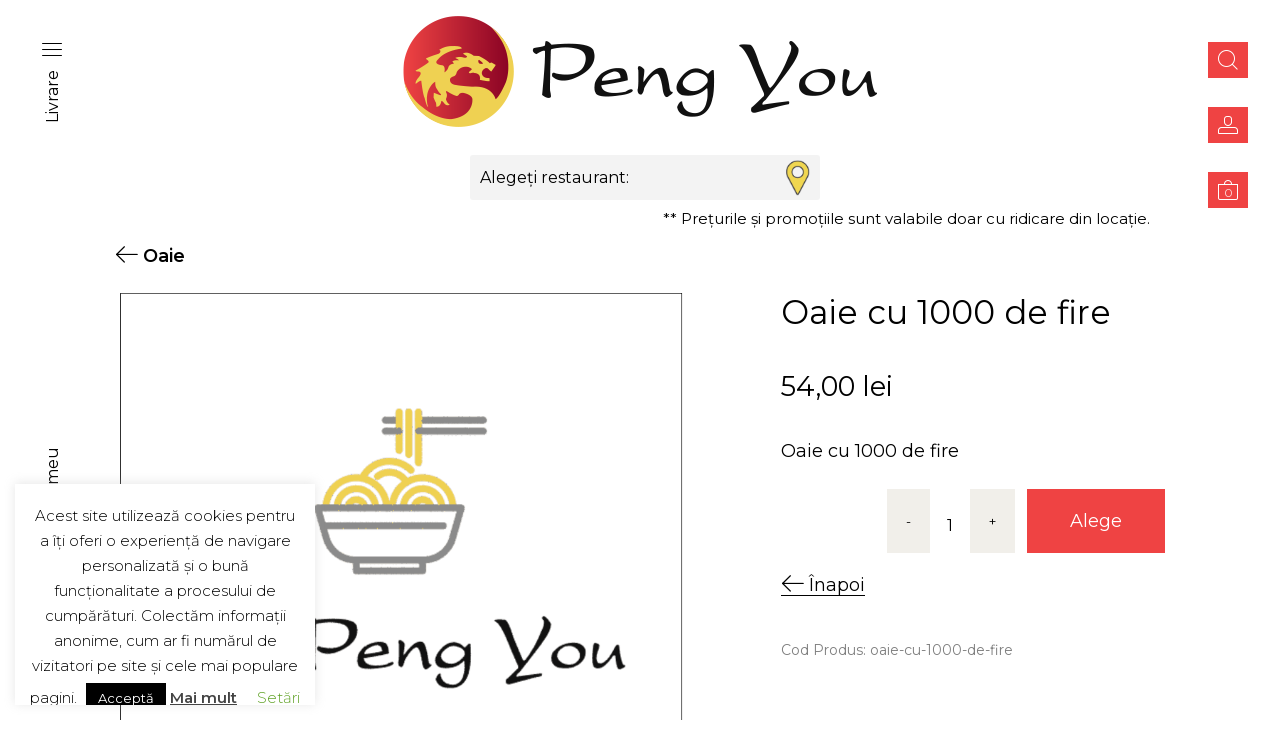

--- FILE ---
content_type: text/html; charset=UTF-8
request_url: https://pengyou.ro/mancare-chinezeasca/oaie/oaie-cu-1000-de-fire/
body_size: 23582
content:
<!DOCTYPE html>
<html lang="ro-RO"
	prefix="og: https://ogp.me/ns#"  class="no-js">
<head>
	<meta charset="UTF-8">
	<meta name="viewport" content="width=device-width, initial-scale=1.0, maximum-scale=1.0, user-scalable=0" />
	<meta http-equiv="X-UA-Compatible" content="IE=edge,Chrome=1" />
	<link rel="profile" href="http://gmpg.org/xfn/11">
	<link rel="pingback" href="https://pengyou.ro/xmlrpc.php">
	
	<link rel="preload" as="font" href="/wp-content/themes/block-shop/src/css/fonts/icomoon/fonts/Block-Shop.woff2?jc2rch" type="font/woff2" crossorigin="anonymous">
	
	<link media="all" href="https://pengyou.ro/wp-content/cache/autoptimize/css/autoptimize_e94494a2ddd137f53632a7f7b5957c41.css" rel="stylesheet" /><title>PengYou ▷ Comandă online: Oaie Cu 1000 de Fire</title>

		<!-- All in One SEO 4.1.6.2 -->
		<meta name="description" content="Comandă online mâncare chinezească Oaie cu 1000 de fire. Oaie cu 1000 de fire Livrare la domiciliu." />
		<meta name="robots" content="max-image-preview:large" />
		<link rel="canonical" href="https://pengyou.ro/mancare-chinezeasca/oaie/oaie-cu-1000-de-fire/" />
		<meta property="og:locale" content="ro_RO" />
		<meta property="og:site_name" content="PengYou ▷ Restaurant chinezesc" />
		<meta property="og:type" content="article" />
		<meta property="og:title" content="PengYou ▷ Comandă online: Oaie Cu 1000 de Fire" />
		<meta property="og:description" content="Comandă online mâncare chinezească Oaie cu 1000 de fire. Oaie cu 1000 de fire Livrare la domiciliu." />
		<meta property="og:url" content="https://pengyou.ro/mancare-chinezeasca/oaie/oaie-cu-1000-de-fire/" />
		<meta property="og:image" content="https://pengyou.ro/wp-content/uploads/2021/02/pengyou-logo.png" />
		<meta property="og:image:secure_url" content="https://pengyou.ro/wp-content/uploads/2021/02/pengyou-logo.png" />
		<meta property="og:image:width" content="474" />
		<meta property="og:image:height" content="111" />
		<meta property="article:published_time" content="2021-10-26T11:04:51+00:00" />
		<meta property="article:modified_time" content="2025-02-05T22:45:10+00:00" />
		<meta name="twitter:card" content="summary" />
		<meta name="twitter:title" content="PengYou ▷ Comandă online: Oaie Cu 1000 de Fire" />
		<meta name="twitter:description" content="Comandă online mâncare chinezească Oaie cu 1000 de fire. Oaie cu 1000 de fire Livrare la domiciliu." />
		<meta name="twitter:image" content="https://pengyou.ro/wp-content/uploads/2021/02/pengyou-logo.png" />
		<!-- All in One SEO -->

<link rel='dns-prefetch' href='//fonts.googleapis.com' />
<link rel='dns-prefetch' href='//s.w.org' />
<link rel="alternate" type="application/rss+xml" title="PengYou &raquo; Flux" href="https://pengyou.ro/feed/" />
<link rel="alternate" type="application/rss+xml" title="PengYou &raquo; Flux comentarii" href="https://pengyou.ro/comments/feed/" />
		<script type="text/javascript">
			window._wpemojiSettings = {"baseUrl":"https:\/\/s.w.org\/images\/core\/emoji\/11\/72x72\/","ext":".png","svgUrl":"https:\/\/s.w.org\/images\/core\/emoji\/11\/svg\/","svgExt":".svg","source":{"concatemoji":"https:\/\/pengyou.ro\/wp-includes\/js\/wp-emoji-release.min.js?ver=4.9.28"}};
			!function(e,a,t){var n,r,o,i=a.createElement("canvas"),p=i.getContext&&i.getContext("2d");function s(e,t){var a=String.fromCharCode;p.clearRect(0,0,i.width,i.height),p.fillText(a.apply(this,e),0,0);e=i.toDataURL();return p.clearRect(0,0,i.width,i.height),p.fillText(a.apply(this,t),0,0),e===i.toDataURL()}function c(e){var t=a.createElement("script");t.src=e,t.defer=t.type="text/javascript",a.getElementsByTagName("head")[0].appendChild(t)}for(o=Array("flag","emoji"),t.supports={everything:!0,everythingExceptFlag:!0},r=0;r<o.length;r++)t.supports[o[r]]=function(e){if(!p||!p.fillText)return!1;switch(p.textBaseline="top",p.font="600 32px Arial",e){case"flag":return s([55356,56826,55356,56819],[55356,56826,8203,55356,56819])?!1:!s([55356,57332,56128,56423,56128,56418,56128,56421,56128,56430,56128,56423,56128,56447],[55356,57332,8203,56128,56423,8203,56128,56418,8203,56128,56421,8203,56128,56430,8203,56128,56423,8203,56128,56447]);case"emoji":return!s([55358,56760,9792,65039],[55358,56760,8203,9792,65039])}return!1}(o[r]),t.supports.everything=t.supports.everything&&t.supports[o[r]],"flag"!==o[r]&&(t.supports.everythingExceptFlag=t.supports.everythingExceptFlag&&t.supports[o[r]]);t.supports.everythingExceptFlag=t.supports.everythingExceptFlag&&!t.supports.flag,t.DOMReady=!1,t.readyCallback=function(){t.DOMReady=!0},t.supports.everything||(n=function(){t.readyCallback()},a.addEventListener?(a.addEventListener("DOMContentLoaded",n,!1),e.addEventListener("load",n,!1)):(e.attachEvent("onload",n),a.attachEvent("onreadystatechange",function(){"complete"===a.readyState&&t.readyCallback()})),(n=t.source||{}).concatemoji?c(n.concatemoji):n.wpemoji&&n.twemoji&&(c(n.twemoji),c(n.wpemoji)))}(window,document,window._wpemojiSettings);
		</script>
		<style type="text/css">
img.wp-smiley,
img.emoji {
	display: inline !important;
	border: none !important;
	box-shadow: none !important;
	height: 1em !important;
	width: 1em !important;
	margin: 0 .07em !important;
	vertical-align: -0.1em !important;
	background: none !important;
	padding: 0 !important;
}
</style>









<style id='woocommerce-inline-inline-css' type='text/css'>
.woocommerce form .form-row .required { visibility: visible; }
</style>
<link rel='stylesheet' id='flexible_shipping_notices-css'  href='https://pengyou.ro/wp-content/plugins/flexible-shipping/assets//../../vendor_prefixed/wpdesk/wp-wpdesk-fs-table-rate/assets/css/notices.css?ver=3.14.2.212' type='text/css' media='all' />

<link rel='stylesheet' id='blockshop-google-font-css'  href='//fonts.googleapis.com/css?family=Archivo%3A400%2C500%2C600%2C700%2C400italic%2C700italic&#038;ver=1.1.6' type='text/css' media='all' />

<style id='blockshop-main-inline-css' type='text/css'>

	html, body {
		font-size: 20px;
		color: #000;
		font-family: Archivo, -apple-system, BlinkMacSystemFont, Arial, Helvetica, 'Helvetica Neue', Verdana, sans-serif;
		background-color: #fff;
	}
	.wp-block-quote cite,
	.wp-block-pullquote cite {
		font-size: 20px;
	}

	@media screen and (max-width: 575px ) {
		body.woocommerce-cart .entry-content .woocommerce .cart-empty {
			font-size: 20px;
		}
	}
	

		.header .offcanvas,
		.header nav .menu.active,
		.header nav .menu.active ul.primary-menu,
		.header nav.nav .menu,
		.header nav.nav .menu ul.primary-menu,
		.header .nav .menu .mobile-secondary-menu,
		.header .nav .mobile-menu-footer {
			background-color: #fff;
			color: #000;
		}

		/* Header Light Underline */
		.header .search-box .search-wrapper .search-form label,
		.header .offcanvas input.woocommerce-Input
		{
			-webkit-box-shadow: inset 0 -1px 0 0 rgba(0,0,0,0.3);
			box-shadow: inset 0 -1px 0 0 rgba(0,0,0,0.3);
		}

		/* Header Medium Text Color */
		.header .offcanvas #customer_login .woocommerce-form-login > p.woocommerce-LostPassword a,
		.header .shopping-cart .woocommerce-mini-cart__total > strong,
		.header .nav .menu .primary-menu > li > .sub-menu > li > ul li,
		.header .offcanvas dl.variation
		{
			color: rgba(0,0,0,0.5);
		}

		.offcanvas input::-webkit-input-placeholder { color: rgba(0,0,0,0.5); }
		.offcanvas input::-moz-placeholder { color: rgba(0,0,0,0.5); }
		.offcanvas input::-ms-input-placeholder { color: rgba(0,0,0,0.5); }
		.offcanvas input::-moz-placeholder { color: rgba(0,0,0,0.5); }

		/* Header Medium Underline */
		.header .offcanvas #customer_login .woocommerce-form-login > p.woocommerce-LostPassword a,
		.header .nav .menu .primary-menu > li > .sub-menu > li > ul li a
		{

			background-image: linear-gradient(to top, rgba(0,0,0,0.5) 1px, rgba(0,0,0,0.5) 1px, rgba(255,255,255, 0) 1px, rgba(255,255,255, 0) 1px); 
			background-image: -webkit-linear-gradient(to top, rgba(0,0,0,0.5) 1px, rgba(0,0,0,0.5) 1px, rgba(255,255,255, 0) 1px, rgba(255,255,255, 0) 1px);
			background-image: -moz-linear-gradient(to top, rgba(0,0,0,0.5) 1px, rgba(0,0,0,0.5) 1px, rgba(255,255,255, 0) 1px, rgba(255,255,255, 0) 1px);
			background-image: -o-linear-gradient(to top, rgba(0,0,0,0.5) 1px, rgba(0,0,0,0.5) 1px, rgba(255,255,255, 0) 1px, rgba(255,255,255, 0) 1px);
			background-image: -ms-linear-gradient(to top, rgba(0,0,0,0.5) 1px, rgba(0,0,0,0.5) 1px, rgba(255,255,255, 0) 1px, rgba(255,255,255, 0) 1px); 	
		}
		/* Header Normal Underline */
		.widget_shopping_cart_content .cart_list .mini_cart_item a:nth-child(2),
		.header .search-box .search-wrapper .search-form label,
		.header .search-box .search-wrapper .search-results .item .product-info .small-heading-6 a,
		.header .shopping-cart .woocommerce-mini-cart__buttons a:first-child,
		.header .offcanvas .account-wrapper .toggle-forms > button,
		.header .offcanvas input.woocommerce-Input,
		.offcanvas #customer_login .u-column2 a
		{
			background-image: linear-gradient(to top, rgb(0,0,0) 1px, rgb(0,0,0) 1px, rgba(255,255,255, 0) 1px, rgba(255,255,255, 0) 1px); 
			background-image: -webkit-linear-gradient(to top, rgb(0,0,0) 1px, rgb(0,0,0) 1px, rgba(255,255,255, 0) 1px, rgba(255,255,255, 0) 1px);
			background-image: -moz-linear-gradient(to top, rgb(0,0,0) 1px, rgb(0,0,0) 1px, rgba(255,255,255, 0) 1px, rgba(255,255,255, 0) 1px);
			background-image: -o-linear-gradient(to top, rgb(0,0,0) 1px, rgb(0,0,0) 1px, rgba(255,255,255, 0) 1px, rgba(255,255,255, 0) 1px);
			background-image: -ms-linear-gradient(to top, rgb(0,0,0) 1px, rgb(0,0,0) 1px, rgba(255,255,255, 0) 1px, rgba(255,255,255, 0) 1px); 
			border: none;
		}


		.header .shopping-cart .woocommerce-mini-cart__buttons a:last-child,
		.header .offcanvas .account-wrapper .button.woocommerce-Button,
		.header .nav .menu .primary-menu > li.menu-item-has-children .plus-minus::after,
		.header .nav .menu .primary-menu > li.menu-item-has-children .plus-minus::before {
			background-color: #000;
			color: #fff;
		}
		@media (min-width: 1200px) {
			.header .nav .menu .primary-menu > li a {
				background-image: linear-gradient(to top, rgb(0,0,0) 1px, rgb(0,0,0) 1px, rgba(255,255,255, 0) 1px, rgba(255,255,255, 0) 1px); 
				background-image: -webkit-linear-gradient(to top, rgb(0,0,0) 1px, rgb(0,0,0) 1px, rgba(255,255,255, 0) 1px, rgba(255,255,255, 0) 1px);
				background-image: -moz-linear-gradient(to top, rgb(0,0,0) 1px, rgb(0,0,0) 1px, rgba(255,255,255, 0) 1px, rgba(255,255,255, 0) 1px);
				background-image: -o-linear-gradient(to top, rgb(0,0,0) 1px, rgb(0,0,0) 1px, rgba(255,255,255, 0) 1px, rgba(255,255,255, 0) 1px);
				background-image: -ms-linear-gradient(to top, rgb(0,0,0) 1px, rgb(0,0,0) 1px, rgba(255,255,255, 0) 1px, rgba(255,255,255, 0) 1px); 
			}
		}
		.header .shopping-cart .woocommerce-mini-cart__total .woocommerce-Price-amount,
		.header .shopping-cart .cart_list .mini_cart_item .remove_from_cart_button:hover::before,
		.header .search-box .search-wrapper .search-form label .submit-form,
		.header .nav .menu .primary-menu > li > .sub-menu > li,
		.header .nav .menu.active ~ .vertical-menu .left-menu-bar.active,
		.offcanvas input,
		.header .nav .menu .primary-menu > li > .sub-menu,
		.header .offcanvas .account-wrapper .toggle-forms > button,
		.offcanvas #customer_login .u-column2 a {
			color: #000;
		}

		.header .offcanvas #customer_login .woocommerce-form-login > p .woocommerce-form__label-for-checkbox span::before {
			border: 1px solid #000;
		}

		.offcanvas #customer_login .woocommerce-form-login > p .woocommerce-form__label-for-checkbox input:checked ~ span::before,
		.offcanvas #customer_login .woocommerce-form-login > p .woocommerce-form__label-for-checkbox span:hover::before {
			background-color: #000;
			-webkit-box-shadow: inset 0 0 0 2px #fff;
			box-shadow: inset 0 0 0 2px #fff;
		}

		.header .search-box .search-wrapper .search-form label .submit-form.loading::before,
		.header .nav .vertical-menu .left-menu-bar.active .secondary-menu li a::after {
			background-color: #000;
		}

	/* Text Ultra light background */
		.widgets-section,
		body.woocommerce-order-received .entry-content .woocommerce .woocommerce-order .woocommerce-order-overview,
		.wp-block-table.is-style-stripes tr:nth-child(odd)
		{
			background-color: rgba(0,0,0,0.07)
		}
	/* Text Light Border*/
		.widget_tag_cloud .tagcloud a,
		.single-post .single-wrapper .meta-tags a,
		.widget_layered_nav_filters ul li a,
		body.woocommerce-cart .entry-content .woocommerce .woocommerce-cart-form table tbody .actions > button[type="submit"]:disabled,
		body.woocommerce-cart .entry-content .woocommerce .cart-collaterals .cart_totals .shipping .woocommerce-shipping-calculator .shipping-calculator-form .form-row input,
		body.woocommerce-cart .entry-content .woocommerce .cart-collaterals .cart_totals .shipping .woocommerce-shipping-calculator .shipping-calculator-form .form-row .select2-selection.select2-selection--single
		{
			border: 1px solid rgba(0,0,0,0.3);
		}

	/* Text Light Border Bottom */
		body table tr,
		body hr,
		body .select2-search--dropdown,
		select
		{
			border-bottom: 1px solid rgba(0,0,0,0.3);
		}

		.widget_tag_cloud .tagcloud a,
		.single-post .single-wrapper .meta-tags a,
		.widget_layered_nav_filters ul li a,
		body.woocommerce-cart .entry-content .woocommerce .woocommerce-cart-form table tbody .actions > button[type="submit"]:disabled,
		.woocommerce-order-details table tfoot,
		body table tr,
		body hr,
		body.woocommerce-checkout .entry-content .woocommerce .woocommerce-checkout-review-order .woocommerce-checkout-review-order-table .cart_item:last-child,
		body.woocommerce-account .entry-content .woocommerce .woocommerce-MyAccount-content .woocommerce-orders-table.woocommerce-MyAccount-orders tbody tr:last-child,
		.wp-block-woocommerce-active-filters ul li.wc-block-active-filters-list-item
		{
			border-color: rgba(0,0,0,0.3);
		}

		.wp-block-code
		{
			border-color: rgba(0,0,0,0.07);
		}

		.wp-block-pullquote
		{
			border-color: rgba(0,0,0,0.5);
		}

	/* Text Light Color */
		.single-post .single-wrapper .entry-post-meta li::after,
		.single-header .post-info .post-author::after
		{
			color: rgba(0,0,0,0.3);
		}

	/* Text Light Background Color */
		.single-post .single-wrapper .page-links > a::after, .single-post .single-wrapper .page-links > span::after,
		.woocommerce-pagination .page-numbers li::after,
		.wc-block-grid .wc-block-pagination .wc-block-pagination-page:after,
		.shop-categories .shop-list .cat-item::after,
		.archive-header .archive-list .cat-item::after,
		body.woocommerce-account .entry-content .woocommerce .woocommerce-MyAccount-navigation ul li::after,
		div.product .summary .single_add_to_cart_button.loading,
		.widget_price_filter .price_slider_wrapper .price_slider,
		.wp-block-woocommerce-price-filter .wc-block-price-filter__range-input-wrapper .wc-block-price-filter__range-input-progress
		{
			background-color: rgba(0,0,0,0.3);
		}

		.blockUI.blockOverlay,
		.wc-block-price-filter.is-loading .wc-block-price-filter__amount,
		.is-loading .wc-block-grid__product-add-to-cart a,
		.is-loading .wc-block-grid__product-add-to-cart button,
		.is-loading .entry-content .wc-block-grid__product-image .wc-block-grid__product-image__image,
		.is-loading .wc-block-grid__product-image .wc-block-grid__product-image__image,
		.is-loading .wc-block-grid__product-price .wc-block-grid__product-price__value:before,
		.editor-styles-wrapper .wc-block-checkbox-list.is-loading li,
		.wc-block-checkbox-list.is-loading li
		{
			background: rgba(255,255,255,0.75) !important;
		}

	/* Text Light Box Shadow */
		input,
		textarea,
		.select2-selection.select2-selection--single,
		.widget_search .search-form label .search-field,
		body.woocommerce-cart .entry-content .woocommerce .woocommerce-cart-form table tbody .actions .coupon,
		div.product .summary .cart .quantity .input-text,
		body.woocommerce-cart .entry-content .woocommerce .woocommerce-cart-form table tbody .cart_item td.product-quantity input[type="number"]
		{
			-webkit-box-shadow: inset 0 -1px 0 0 rgba(0,0,0,0.3);
			box-shadow: inset 0 -1px 0 0 rgba(0,0,0,0.3);
		}

	/* Text Medium Color */
		.page-footer .sub-footer .copyright,
		.articles-section .post-item .post-details .post-meta > a,
		.widget_recent_entries ul li span,
		.widget_recent_comments ul .recentcomments .comment-author-link,
		.widget_rss ul li .rss-date,
		.widget_categories ul .cat-item,
		.widget_calendar .calendar_wrap table tbody,
		.archive-header .archive-list .cat-item .post-count,
		.single-post .single-wrapper .entry-post-meta .post-date span,
		.single-header .post-info .gray-text,
		body figcaption,
		body table thead,
		.comments-section .comments .comments-list .comment article .comment-meta .comment-metadata > a,
		.comments-section .comments .comments-list .comment article .comment-meta .comment-metadata .edit-link,
		.comments-section .comments .comments-list .pingback .comment-body .edit-link,
		.gallery .gallery-item .gallery-caption,
		.comments-section .comments .comments-list .comment article .reply a,
		.shop-categories .shop-list .cat-item .count,
		.products li .shop-product-box .product-info .price del,
		.wc-block-grid .wc-block-grid__products .wc-block-grid__product .wc-block-grid__product-price del,
		.star-rating::before,
		.wc-block-review-list-item__rating > .wc-block-review-list-item__rating__stars::before,
		.wc-block-grid .wc-block-grid__products .wc-block-grid__product .wc-block-grid__product-rating .star-rating::before,
		.widget_product_categories .product-categories .cat-item .count,
		.woocommerce-widget-layered-nav .woocommerce-widget-layered-nav-list .woocommerce-widget-layered-nav-list__item .count,
		.widget_shopping_cart_content .cart_list .mini_cart_item .remove_from_cart_button::before,
		.widget_shopping_cart_content .woocommerce-mini-cart__total > strong,
		.widget_top_rated_products .product_list_widget li del,
		.widget_products .product_list_widget li del,
		.widget_recently_viewed_products .product_list_widget li del,
		.widget_rating_filter .wc-layered-nav-rating a,
		.section-categories .cont-row .category-grid-item .category-title .count,
		div.product .summary .woocommerce-product-rating .woocommerce-review-link,
		div.product .summary .stock,
		div.product .summary .product_meta > span,
		div.product .woocommerce-tabs .woocommerce-Reviews .woocommerce-Reviews-title,
		div.product .woocommerce-tabs .woocommerce-Reviews .commentlist .comment .comment_container .comment-text .meta,
		div.product .woocommerce-tabs .woocommerce-Reviews .comment-respond .comment-form .comment-form-rating label[for="rating"],
		div.product .woocommerce-tabs .woocommerce-Reviews .comment-respond .comment-form .comment-form-rating .stars a,
		div.product .woocommerce-tabs .woocommerce-Reviews .comment-respond .comment-form .comment-form-rating .stars a:hover ~ a::before,
		div.product .woocommerce-tabs .woocommerce-Reviews .comment-respond .comment-form .comment-form-rating .stars.selected a.active ~ a::before,
		div.product .summary .variations_form .variations tbody tr td.label,
		.select2-container--default .select2-selection--single .select2-selection__placeholder,
		.select2-selection.select2-selection--single,
		div.product .summary .variations_form .variations tbody tr td.value .reset_variations,
		div.product .summary .grouped_form table tr td .quantity .increase,
		div.product .summary .grouped_form table tr td .quantity .decrease,
		div.product .summary .grouped_form table tr td.woocommerce-grouped-product-list-item__price del,
		div.product .woocommerce-tabs .shop_attributes tr th,
		body.woocommerce-cart .entry-content .woocommerce .woocommerce-cart-form table thead tr th,
		body.woocommerce-cart .entry-content .woocommerce .woocommerce-cart-form table tbody .cart_item td.product-quantity .increase,
		body.woocommerce-cart .entry-content .woocommerce .woocommerce-cart-form table tbody .cart_item td.product-quantity .decrease,
		body.woocommerce-cart .entry-content .woocommerce .woocommerce-cart-form table tbody .actions > button[type="submit"]:disabled,
		body.woocommerce-cart .entry-content .woocommerce .cart-collaterals .cart_totals .cart-subtotal th,
		body.woocommerce-cart .entry-content .woocommerce .cart-collaterals .cart_totals .order-total th,
		body.woocommerce-cart .entry-content .woocommerce .woocommerce-cart-form table tbody .actions .coupon input[type="text"],
		body.woocommerce-checkout .entry-content .woocommerce-checkout-review-order .woocommerce-checkout-review-order-table .cart_item .product-name,
		body.woocommerce-checkout .entry-content .woocommerce-checkout-review-order .woocommerce-checkout-review-order-table tfoot .cart-subtotal th,
		body.woocommerce-checkout .entry-content .woocommerce-checkout-review-order .woocommerce-checkout-review-order-table tfoot .order-total th,
		body.woocommerce-checkout .entry-content .woocommerce-checkout-review-order .woocommerce-checkout-payment .wc_payment_methods > li .payment_box p,
		body.woocommerce-order-received .entry-content .woocommerce .woocommerce-order .woocommerce-order-overview li,
		.woocommerce-order-details table thead tr th,
		.woocommerce-order-details table tfoot tr th,
		body.woocommerce-account .entry-content .woocommerce .woocommerce-MyAccount-content .woocommerce-orders-table.woocommerce-MyAccount-orders tbody tr td.woocommerce-orders-table__cell-order-total,
		#customer_login .woocommerce-form-login > p.woocommerce-LostPassword a,
		.page-footer .sub-footer .footer-links,
		.related-articles .post-item .post-details .post-meta > a,
		body.woocommerce-wishlist #yith-wcwl-form .wishlist_table thead tr th,
		body.woocommerce-wishlist #yith-wcwl-form .wishlist_table tbody tr td.product-stock-status span,
		body.woocommerce-cart .entry-content .woocommerce .cart-collaterals .cart_totals .shipping th,
		body.woocommerce-cart .entry-content .woocommerce .cart-collaterals .cart_totals .shipping .woocommerce-shipping-calculator .shipping-calculator-button,
		body.woocommerce-checkout .entry-content .woocommerce .woocommerce-checkout-review-order .woocommerce-checkout-review-order-table tfoot .shipping th,
		body.woocommerce-order-pay .entry-content .woocommerce #order_review table tbody td ul li p,
		body.woocommerce-order-pay .entry-content .woocommerce #order_review table tbody td ul li strong,
		body.woocommerce-order-pay .entry-content .woocommerce #order_review .wc_payment_methods > li .payment_box p,
		body.woocommerce-order-pay .entry-content .woocommerce #order_review p,
		body.woocommerce-cart .entry-content .woocommerce .cart-collaterals .cart_totals .shipping .woocommerce-shipping-calculator .shipping-calculator-form .form-row input,
		body figcaption,
		.wp-block-image figcaption,
		.comments-section .comments-form .comment-form .comment-notes,
		body.woocommerce-wishlist #yith-wcwl-form .wishlist_table tbody tr td.product-price del,
		dl.variation,
		.widget_recent_reviews .product_list_widget li .reviewer,
		.backorder_notification,
		body.woocommerce-cart .entry-content .woocommerce .cart-collaterals .cart_totals .shipping .woocommerce-shipping-destination,
		body .select2-search--dropdown,
		.wp-block-audio figcaption,
		.wp-block-quote cite,
		.wp-block-latest-posts__post-date,
		.gbt_18_bs_posts_grid .gbt_18_bs_posts_grid_wrapper .gbt_18_posts_categories a,
		body.woocommerce-cart .entry-content .woocommerce .cart-collaterals .cart_totals .order-total strong,
		body.woocommerce-checkout .entry-content .woocommerce .woocommerce-checkout-review-order .woocommerce-checkout-review-order-table tfoot tr strong,
		body.woocommerce-cart .entry-content .woocommerce .woocommerce-cart-form table tbody .cart_item td.product-price .subscription-details,
		body.woocommerce-cart .entry-content .woocommerce .woocommerce-cart-form table tbody .cart_item td.product-subtotal .subscription-details,
		body.woocommerce-cart .entry-content .woocommerce .cart-collaterals .cart_totals .order-total td,
		body.woocommerce-checkout .entry-content .woocommerce .woocommerce-checkout-review-order .woocommerce-checkout-review-order-table tfoot .order-total td,
		#customer_login .woocommerce-form-register .woocommerce-form-row + p,
		body.woocommerce-account.woocommerce-edit-account .entry-content .woocommerce .woocommerce-MyAccount-content .woocommerce-EditAccountForm em,
		.wc-block-attribute-filter .wc-block-attribute-filter-list .wc-block-attribute-filter-list-count
		{
			color: rgba(0,0,0,0.5);
		}

		.products li .shop-product-box .product_badges span.out-of-stock,
		.sale-badge-box .out-of-stock
		{
			background-color: rgba(0,0,0,0.5);
		}

		textarea::-webkit-input-placeholder { color: rgba(0,0,0,0.5); }
		textarea::-moz-placeholder { color: rgba(0,0,0,0.5); }
		textarea::-ms-input-placeholder { color: rgba(0,0,0,0.5); }
		textarea::-moz-placeholder { color: rgba(0,0,0,0.5); }

		input::-webkit-input-placeholder { color: rgba(0,0,0,0.5); }
		input::-moz-placeholder { color: rgba(0,0,0,0.5); }
		input::-ms-input-placeholder { color: rgba(0,0,0,0.5); }
		input::-moz-placeholder { color: rgba(0,0,0,0.5); }

	/* Text Medium Underline */
		.articles-section .post-item .post-details .post-meta > a,
		div.product .summary .variations_form .variations tbody tr td.value .reset_variations,
		#customer_login .u-column1 a, #customer_login .u-column2 a,
		.related-articles .post-item .post-details .post-meta > a,
		body.woocommerce-cart .entry-content .woocommerce .cart-collaterals .cart_totals .shipping .woocommerce-shipping-calculator .shipping-calculator-button,
		.gbt_18_bs_posts_grid .gbt_18_bs_posts_grid_wrapper .gbt_18_posts_categories a,
		body.woocommerce-account .entry-content .woocommerce .woocommerce-MyAccount-content .payment_methods p a
		{
			background-image: linear-gradient(to top, rgba(0,0,0,0.5) 1px, rgba(0,0,0,0.5) 1px, rgba(255,255,255, 0) 1px, rgba(255,255,255, 0) 1px);
			background-image: -webkit-linear-gradient(to top, rgba(0,0,0,0.5) 1px, rgba(0,0,0,0.5) 1px, rgba(255,255,255, 0) 1px, rgba(255,255,255, 0) 1px);
			background-image: -moz-linear-gradient(to top, rgba(0,0,0,0.5) 1px, rgba(0,0,0,0.5) 1px, rgba(255,255,255, 0) 1px, rgba(255,255,255, 0) 1px);
			background-image: -o-linear-gradient(to top, rgba(0,0,0,0.5) 1px, rgba(0,0,0,0.5) 1px, rgba(255,255,255, 0) 1px, rgba(255,255,255, 0) 1px);
			background-image: -ms-linear-gradient(to top, rgba(0,0,0,0.5) 1px, rgba(0,0,0,0.5) 1px, rgba(255,255,255, 0) 1px, rgba(255,255,255, 0) 1px);
		}

	/* Text Medium Border Bottom */
		.comments-section .comments .comments-list .comment article .reply a:hover,
		{
			border-bottom: 1px solid rgba(0,0,0,0.5);
		}

	/* Text Medium as Background */
		.comments-section .comments .comments-list .comment article .comment-meta .comment-metadata > a::after,
		.comments-section .comments .comments-list .comment article .comment-meta .comment-metadata .edit-link::after,
		.page-footer .sub-footer .footer-links li a::after,
		.page-footer .sub-footer .copyright a::after
		{
			background-color: rgba(0,0,0,0.5);
		}

	/* Text Normal Color */
		.widget_categories ul .cat-item a,
		.widget_calendar .calendar_wrap table thead,
		.widget_calendar .calendar_wrap table tbody #today,
		.widget_pages ul li a,
		.single-post .single-wrapper .entry-post-meta .comments-count,
		.single-post .single-wrapper .entry-post-meta .share-post,
		.comments-section .comments .heading .post-title,
		.comments-section .comments .comments-list .comment article .comment-meta .comment-author .fn,
		.comments-section .comments .comments-list .comment article .comment-content p,
		.blog-pagination-default .posts-navigation .nav-links,
		input,
		select,
		textarea,
		textarea:hover,
		textarea:active,
		textarea:focus,
		.products li .shop-product-box .overlay-icons a.add-to-wishlist::after,
		.products li .shop-product-box .overlay-icons a.quick-view::after,
		.star-rating > span::before,
		.wc-block-review-list-item__rating > .wc-block-review-list-item__rating__stars > span::before,
		.wc-block-grid .wc-block-grid__products .wc-block-grid__product .wc-block-grid__product-rating .star-rating span::before,
		.woocommerce-pagination .page-numbers li .next::before,
		.woocommerce-pagination .page-numbers li .prev::before,
		.widget_product_search .woocommerce-product-search button[type="submit"]::before,
		.widget_price_filter .price_slider_wrapper .price_slider_amount .button,
		.woocommerce-widget-layered-nav .woocommerce-widget-layered-nav-list .woocommerce-widget-layered-nav-list__item.chosen a:hover::before,
		.widget_layered_nav_filters ul li a::before,
		.widget_layered_nav_filters ul li a,
		.widget_shopping_cart_content .cart_list .mini_cart_item .remove_from_cart_button:hover::before,
		.widget_shopping_cart_content .woocommerce-mini-cart__total .woocommerce-Price-amount,
		.section-categories .cont-row .category-grid-item .category-title,
		div.product .woocommerce-product-gallery .woocommerce-product-gallery__trigger::before,
		div.product .summary .woocommerce-product-rating .woocommerce-review-link:hover,
		div.product .summary .price ins span,
		div.product .summary .yith-wcwl-add-to-wishlist .yith-wcwl-wishlistexistsbrowse::before,
		div.product .woocommerce-tabs .tabs li.active a,
		div.product .woocommerce-tabs .tabs li a,
		div.product .woocommerce-tabs .woocommerce-Reviews .commentlist .comment .comment_container .comment-text .meta .woocommerce-review__author,
		div.product .woocommerce-tabs .woocommerce-Reviews .commentlist .comment .comment_container .comment-text .description p,
		div.product .woocommerce-tabs .woocommerce-Reviews .comment-respond .comment-form .comment-form-rating .stars:hover a::before,
		div.product .woocommerce-tabs .woocommerce-Reviews .comment-respond .comment-form .comment-form-rating .stars.selected a.active::before,
		div.product .woocommerce-tabs .woocommerce-Reviews .comment-respond .comment-form .comment-form-rating .stars.selected a:not(.active)::before,
		div.product .summary .yith-wcwl-add-to-wishlist .yith-wcwl-add-button a::before,
		.select2-selection.select2-selection--single:hover .select2-selection__arrow::before,
		body .select2-container--default .select2-results__option--highlighted[aria-selected], body .select2-container--default .select2-results__option--highlighted[data-selected],
		div.product .summary .variations_form .variations .select2-selection__rendered,
		body .pswp__button--arrow--left,
		body .pswp__button--arrow--right,
		body .pswp__button--close,
		body .pswp__button--zoom,
		body .pswp__button--fs,
		body .pswp__counter,
		div.product .summary .grouped_form table tr td .quantity .input-text,
		body.woocommerce-cart .entry-content .woocommerce .woocommerce-cart-form table tbody .cart_item td.product-quantity input[type="number"],
		body.woocommerce-cart .entry-content .woocommerce .woocommerce-cart-form table tbody .cart_item td.product-quantity .increase:hover,
		body.woocommerce-cart .entry-content .woocommerce .woocommerce-cart-form table tbody .cart_item td.product-quantity .decrease:hover,
		body.woocommerce-cart .entry-content .woocommerce .cart-collaterals .cart_totals .cart-subtotal td,
		body.woocommerce-cart .entry-content .woocommerce .cart-collaterals .cart_totals .order-total td strong,
		body.woocommerce-cart .entry-content .woocommerce .woocommerce-cart-form table tbody .actions .coupon .button,
		body.woocommerce-cart .entry-content .woocommerce .woocommerce-cart-form table tbody .actions .coupon input[type="text"]:focus,
		body.woocommerce-cart .entry-content .woocommerce .woocommerce-cart-form table tbody .cart_item td.product-remove .remove::before,
		body.woocommerce-checkout .entry-content .woocommerce .woocommerce-checkout-review-order .woocommerce-checkout-review-order-table .cart_item .product-name strong,
		body.woocommerce-checkout .entry-content .woocommerce .woocommerce-checkout-review-order .woocommerce-checkout-review-order-table tfoot .cart-subtotal td,
		body.woocommerce-checkout .entry-content .woocommerce .woocommerce-checkout-review-order .woocommerce-checkout-review-order-table tfoot .order-total td strong,
		.woocommerce-privacy-policy-text a,
		.select2-container--default .select2-selection--single .select2-selection__rendered,
		body .select2-container--default .select2-results__option[aria-selected="true"], body .select2-container--default .select2-results__option[data-selected="true"],
		body.woocommerce-order-received .entry-content .woocommerce .woocommerce-order .woocommerce-order-overview li strong,
		body.woocommerce-account .entry-content .woocommerce .woocommerce-MyAccount-content .woocommerce-orders-table.woocommerce-MyAccount-orders tbody tr td,
		body.woocommerce-account .entry-content .woocommerce .woocommerce-MyAccount-content .woocommerce-orders-table.woocommerce-MyAccount-orders tbody tr td.woocommerce-orders-table__cell-order-total span,
		body mark,
		.border-btn,
		body.woocommerce-wishlist #yith-wcwl-form .wishlist_table tbody tr td.product-remove .remove::before,
		body.page .wp-block-button.is-style-outline .wp-block-button__link:not(.has-text-color),
		body.single-post .wp-block-button.is-style-outline .wp-block-button__link:not(.has-text-color),
		.wp-block-cover-image h2,
		div.product .summary .cart .quantity .input-text,
		.select2-selection.select2-selection--single .select2-selection__arrow::before,
		div.product .summary .cart.grouped_form .quantity.custom .input-text,
		.categories-header p,
		div.product .summary .product_meta a:hover,
		div.product .summary .yith-wcwl-add-to-wishlist .yith-wcwl-wishlistaddedbrowse::before,
		body.woocommerce-cart .entry-content .woocommerce .woocommerce-cart-form table tbody .actions > button[type="submit"],
		.widget_archive ul li a,
		.getbowtied_qv_content button.close-button,
		.woocommerce-terms-and-conditions-wrapper a,
		div.product .woocommerce-tabs .woocommerce-Reviews .commentlist li .comment_container .comment-text .meta .woocommerce-review__author,
		div.product .woocommerce-tabs .woocommerce-Reviews .commentlist li .comment_container .comment-text .description p,
		body.woocommerce-checkout .entry-content .woocommerce-form-coupon-toggle .woocommerce-info,
		body.woocommerce-checkout .entry-content .woocommerce-form-login-toggle .woocommerce-info,
		body .select2-search--dropdown::after,
		.wp-block-code,
		.wp-block-latest-posts select,
		.wp-block-archives select,
		.wp-block-categories select,
		.wp-block-pullquote,
		.wc-block-grid .wc-block-grid__products .wc-block-grid__product .wc-block-grid__product-price__value,
		.wc-block-grid .wc-block-pagination .wc-block-pagination-page,
		.wc-block-grid .wc-block-grid__products .wc-block-grid__product .wc-block-grid__product-add-to-cart .wp-block-button__link,
		.wc-block-grid .wc-block-grid__products .wc-block-grid__product .wc-block-grid__product-add-to-cart .added_to_cart,
		body.woocommerce-checkout .entry-content .woocommerce-checkout-review-order .woocommerce-checkout-payment .wc_payment_methods > li .payment_box p label,
		.wp-block-woocommerce-active-filters ul li.wc-block-active-filters-list-item .wc-block-active-filters-list-item__name,
		.wp-block-woocommerce-active-filters ul li.wc-block-active-filters-list-item button:before,
		.wp-block-woocommerce-active-filters .wc-block-active-filters__clear-all,
		.wc-block-grid .wc-block-grid__no-products button,
		.wc-block-grid .wc-block-grid__products .wc-block-grid__product .wc-block-grid__product-rating__stars>span:before,
		#reviews .form-contribution .star-rating-selector label.checkbox
		{
			color: #000;
		}

		select:not([multiple]) {
			background-image: url("data:image/svg+xml;charset=utf-8,%3Csvg%20xmlns%3D'http%3A%2F%2Fwww.w3.org%2F2000%2Fsvg'%20viewBox%3D'0%200%2050%2050'%3E%3Cpath%20d%3D'M 24.90625 7.96875 C 24.863281 7.976563 24.820313 7.988281 24.78125 8 C 24.316406 8.105469 23.988281 8.523438 24 9 L 24 38.53125 L 14.8125 29.34375 C 14.625 29.144531 14.367188 29.035156 14.09375 29.03125 C 13.6875 29.035156 13.324219 29.28125 13.171875 29.660156 C 13.023438 30.035156 13.113281 30.46875 13.40625 30.75 L 24.28125 41.65625 L 25 42.34375 L 25.71875 41.65625 L 36.59375 30.75 C 36.890625 30.507813 37.027344 30.121094 36.941406 29.746094 C 36.855469 29.375 36.5625 29.082031 36.191406 28.996094 C 35.816406 28.910156 35.429688 29.046875 35.1875 29.34375 L 26 38.53125 L 26 9 C 26.011719 8.710938 25.894531 8.433594 25.6875 8.238281 C 25.476563 8.039063 25.191406 7.941406 24.90625 7.96875 Z '%20fill%3D'%23000'%2F%3E%3C%2Fsvg%3E");
		}

	/* Text Normal Underline */
		.archive-header .archive-list .cat-item a,
		.articles-section .post-item .post-details .post-title a,
		.articles-section .post-item .read-more,
		.load-more,
		.widget_recent_entries ul li a,
		.widget_recent_comments ul .recentcomments a,
		.widget_rss ul li .rsswidget,
		.widget_meta ul li a,
		.widget_categories ul .cat-item a,
		.widget_search .search-form label .search-field,
		.widget_pages ul li a,
		body .single-content > :not(.woocommerce) a,
		body .single-content > :not(.woocommerce) div.product .gbt_18_slide_text a,
		body .single-content > :not(.woocommerce) div.product .gbt_18_slide_title a,
		.comments-section .comments .comments-list .pingback .comment-body > a,
		textarea,
		.shop-categories .shop-list .cat-item a,
		.products li .shop-product-box .product-info .add_to_cart_button,
		.products li .shop-product-box .product-info .product_type_external,
		.products li .shop-product-box .product-info .product_type_grouped,
		.products li .shop-product-box .product-info .product_type_simple,
		.products li .shop-product-box .product-info .added_to_cart,
		.woocommerce-pagination .page-numbers li > a, .woocommerce-pagination .page-numbers li > span,
		.products li .shop-product-box .product-info h2,
		.widget_product_search .woocommerce-product-search,
		.widget_product_search .woocommerce-product-search:hover,
		.widget_product_search .woocommerce-product-search:focus,
		.widget_product_categories .product-categories .cat-item a,
		.widget_price_filter .price_slider_wrapper .price_slider_amount .button,
		.widget_shopping_cart_content .woocommerce-mini-cart__buttons a:first-child,
		.widget_top_rated_products .product_list_widget li a .product-title,
		.widget_products .product_list_widget li a .product-title,
		.widget_recently_viewed_products .product_list_widget li a .product-title,
		body.woocommerce .summary a:not(.add_to_wishlist):not([class*="star-"]),
		body.woocommerce .woocommerce-tabs a:not(.add_to_wishlist):not([class*="star-"]),
		div.product .summary .yith-wcwl-add-to-wishlist .yith-wcwl-add-button a,
		.select2-selection.select2-selection--single,
		body.woocommerce-cart .entry-content .woocommerce .cart-collaterals .cart_totals .continue-shopping,
		body.woocommerce-cart .entry-content .woocommerce .woocommerce-cart-form table tbody .actions .coupon,
		.woocommerce-privacy-policy-text a,
		body.woocommerce-account .entry-content .woocommerce .woocommerce-MyAccount-navigation ul li a,
		body.woocommerce-account .entry-content .woocommerce .woocommerce-MyAccount-content a,
		.border-btn,
		body.woocommerce.woocommerce-account .single-content .woocommerce a,
		body .textwidget a,
		.related-articles .post-item .post-details .post-title a,
		body.woocommerce-wishlist #yith-wcwl-form .wishlist_table tbody tr td.product-add-to-cart a,
		body.woocommerce-wishlist #yith-wcwl-form .wishlist_table tbody tr td.product-name a,
		body.woocommerce-cart .entry-content .woocommerce .woocommerce-cart-form table tbody .cart_item td.product-name a,
		body.woocommerce-cart .entry-content .woocommerce .return-to-shop a,
		.single-post .single-wrapper .entry-post-meta .comments-count,
		body.woocommerce-shop .shop-content .shop-header-wrapper .shop-header-block .sort-products form .select2-container .select2-selection__rendered,
		.single-header .post-info .post-category a,
		body.woocommerce-cart .entry-content .woocommerce .woocommerce-cart-form table tbody .cart_item td.product-quantity input[type="number"],
		input,
		textarea,
		.header .nav .vertical-menu .left-menu-bar .secondary-menu li a,
		body.woocommerce-checkout .entry-content .woocommerce-form-coupon-toggle .woocommerce-info a,
		body.woocommerce-checkout .entry-content .woocommerce-form-login-toggle .woocommerce-info a,
		.widget_nav_menu ul li a,
		.widget_archive ul li a,
		.widget_recent_reviews .product_list_widget li a .product-title,
		.woocommerce-terms-and-conditions-wrapper a,
		.woocommerce-checkout-payment .wc_payment_methods>li .about_paypal,
		.wc-block-grid .wc-block-grid__products .wc-block-grid__product .wc-block-grid__product-add-to-cart button.wp-block-button__link,
		.wc-block-grid .wc-block-pagination .wc-block-pagination-page,
		.wp-block-woocommerce-active-filters .wc-block-active-filters__clear-all,
		.wc-block-grid .wc-block-grid__no-products button
		{
			background-image: linear-gradient(to top, rgb(0,0,0) 1px, rgb(0,0,0) 1px, rgba(255,255,255, 0) 1px, rgba(255,255,255, 0) 1px);
			background-image: -webkit-linear-gradient(to top, rgb(0,0,0) 1px, rgb(0,0,0) 1px, rgba(255,255,255, 0) 1px, rgba(255,255,255, 0) 1px);
			background-image: -moz-linear-gradient(to top, rgb(0,0,0) 1px, rgb(0,0,0) 1px, rgba(255,255,255, 0) 1px, rgba(255,255,255, 0) 1px);
			background-image: -o-linear-gradient(to top, rgb(0,0,0) 1px, rgb(0,0,0) 1px, rgba(255,255,255, 0) 1px, rgba(255,255,255, 0) 1px);
			background-image: -ms-linear-gradient(to top, rgb(0,0,0) 1px, rgb(0,0,0) 1px, rgba(255,255,255, 0) 1px, rgba(255,255,255, 0) 1px);
			border: none;
		}

		body.woocommerce-account .entry-content .woocommerce .woocommerce-MyAccount-content .woocommerce-info a,
		.woocommerce-error a,
		.woocommerce-info a,
		.woocommerce-message a
		{
			background-image: linear-gradient(to top, rgb(255,255,255) 1px, rgb(255,255,255) 1px, rgba(0,0,0, 0) 1px, rgba(0,0,0, 0) 1px);
			background-image: -webkit-linear-gradient(to top, rgb(255,255,255) 1px, rgb(255,255,255) 1px, rgba(0,0,0, 0) 1px, rgba(0,0,0, 0) 1px);
			background-image: -moz-linear-gradient(to top, rgb(255,255,255) 1px, rgb(255,255,255) 1px, rgba(0,0,0, 0) 1px, rgba(0,0,0, 0) 1px);
			background-image: -o-linear-gradient(to top, rgb(255,255,255) 1px, rgb(255,255,255) 1px, rgba(0,0,0, 0) 1px, rgba(0,0,0, 0) 1px);
			background-image: -ms-linear-gradient(to top, rgb(255,255,255) 1px, rgb(255,255,255) 1px, rgba(0,0,0, 0) 1px, rgba(0,0,0, 0) 1px);
			border: none;
		}

		.woocommerce-invalid input,
		.woocommerce-invalid-required-field,
		.woocommerce-invalid input:hover {
			background-image: linear-gradient(to top, rgb(255,0,0) 1px, rgb(255,0,0) 1px, rgba(255,255,255, 0) 1px, rgba(255,255,255, 0) 1px);
			background-image: -webkit-linear-gradient(to top, rgb(255,0,0) 1px, rgb(255,0,0) 1px, rgba(255,255,255, 0) 1px, rgba(255,255,255, 0) 1px);
			background-image: -moz-linear-gradient(to top, rgb(255,0,0) 1px, rgb(255,0,0) 1px, rgba(255,255,255, 0) 1px, rgba(255,255,255, 0) 1px);
			background-image: -o-linear-gradient(to top, rgb(255,0,0) 1px, rgb(255,0,0) 1px, rgba(255,255,255, 0) 1px, rgba(255,255,255, 0) 1px);
			background-image: -ms-linear-gradient(to top, rgb(255,0,0) 1px, rgb(255,0,0) 1px, rgba(255,255,255, 0) 1px, rgba(255,255,255, 0) 1px);
			background-size:100% 100%;
			border: none;
			box-shadow: inset 0 -1px 0 0 rgba(255,0,0,0.3);
		}

		.woocommerce-validated input,
		.woocommerce-validated input:hover {
			background-image: linear-gradient(to top, rgb(116,182,112) 1px, rgb(116,182,112) 1px, rgba(255,255,255, 0) 1px, rgba(255,255,255, 0) 1px);
			background-image: -webkit-linear-gradient(to top, rgb(116,182,112) 1px, rgb(116,182,112) 1px, rgba(255,255,255, 0) 1px, rgba(255,255,255, 0) 1px);
			background-image: -moz-linear-gradient(to top, rgb(116,182,112) 1px, rgb(116,182,112) 1px, rgba(255,255,255, 0) 1px, rgba(255,255,255, 0) 1px);
			background-image: -o-linear-gradient(to top, rgb(116,182,112) 1px, rgb(116,182,112) 1px, rgba(255,255,255, 0) 1px, rgba(255,255,255, 0) 1px);
			background-image: -ms-linear-gradient(to top, rgb(116,182,112) 1px, rgb(116,182,112) 1px, rgba(255,255,255, 0) 1px, rgba(255,255,255, 0) 1px);
			background-size:100% 100%;
			border: none;
			box-shadow: inset 0 -1px 0 0 rgba(116,182,112,0.3);
		}

	/* Text Normal as Background */
		.black-btn,
		button[type="submit"],
		input[type="submit"],
		button[type="reset"],
		input[type="reset"],
		.header .nav .vertical-menu .left-menu-bar .secondary-menu li a::after,
		body blockquote::before,
		.comments-section .comments .comments-list .comment article .comment-meta .comment-author .fn a::after,
		.products li .shop-product-box .product-info .add_to_cart_button.loading::after,
		.woocommerce-pagination .page-numbers li .current::before,
		body.woocommerce-shop .shop-content .shop-header-wrapper .shop-header-block .filter .toggle-filter span::after,
		.widget_price_filter .price_slider_wrapper .price_slider .ui-slider-range,
		.woocommerce-widget-layered-nav .woocommerce-widget-layered-nav-list .woocommerce-widget-layered-nav-list__item a::after,
		.widget_shopping_cart_content .woocommerce-mini-cart__buttons a:last-child,
		div.product .summary .single_add_to_cart_button,
		div.product .summary .cart .quantity .decrease,
		div.product .summary .cart .quantity .increase,
		body.woocommerce-cart .entry-content .woocommerce .cart-collaterals .cart_totals .wc-proceed-to-checkout a,
		body.woocommerce-checkout .entry-content .woocommerce .checkout_coupon .button,
		body.woocommerce-checkout .entry-content .woocommerce .woocommerce-checkout-review-order .woocommerce-checkout-payment .place-order #place_order,
		#customer_login .woocommerce-form-login > p .woocommerce-form__label-for-checkbox span:hover::before,
		.load-more .loader::after,
		.wp-block-button__link,
		body.woocommerce-cart .entry-content .woocommerce .cart-collaterals .cart_totals .shipping #shipping_method > li input:checked ~ label::before,
		body.woocommerce-checkout .entry-content .woocommerce .woocommerce-checkout-review-order .woocommerce-checkout-review-order-table tfoot .shipping #shipping_method > li input:checked ~ label::before,
		body.woocommerce-checkout .entry-content .woocommerce .woocommerce-checkout-review-order .woocommerce-checkout-payment .wc_payment_methods > li input:checked ~ label::before,
		body.woocommerce-checkout .entry-content .woocommerce .woocommerce-shipping-fields #ship-to-different-address .woocommerce-form__input-checkbox:checked ~ span::before,
		body.woocommerce-order-pay .entry-content .woocommerce #order_review .wc_payment_methods > li input:checked ~ label::before,
		body.woocommerce-order-pay .entry-content .woocommerce #order_review .wc_payment_methods > li label:hover::before,
		body.woocommerce-checkout .entry-content .woocommerce .woocommerce-checkout-review-order .woocommerce-checkout-payment .wc_payment_methods > li label:hover::before,
		.widget_rating_filter .wc-layered-nav-rating a::after,
		div.product .summary .cart .quantity.custom .input-text,
		div.product .summary .single_add_to_cart_button::before,
		.woocommerce-store-notice,
		div.product .summary .yith-wcwl-add-to-wishlist .yith-wcwl-add-button a.loading::after,
		body #yith-wcwl-popup-message,
		body.woocommerce-checkout .entry-content .woocommerce .woocommerce-checkout-review-order .woocommerce-checkout-payment .woocommerce-terms-and-conditions-wrapper .woocommerce-form__input-checkbox:checked ~ .woocommerce-terms-and-conditions-checkbox-text::before,
		body.woocommerce-checkout .entry-content .woocommerce .woocommerce-form-login p .button,
		body.loader-pulsate::after,
		.products li .shop-product-box .product_badges span.onsale,
		.sale-badge-box .onsale,
		.woocommerce-message,
		.woocommerce-info,
		.woocommerce-error,
		.wc-block-grid .wc-block-grid__products .wc-block-grid__product .wc-block-grid__product-onsale,
		.wc-block-grid .wc-block-grid__products .wc-block-grid__product .wc-block-grid__product-add-to-cart .wp-block-button__link.loading:after,
		label input[type=checkbox]:checked, input[type=checkbox]:checked,
		label input[type=radio]:checked, input[type=radio]:checked,
		.wc-block-grid .wc-block-pagination .wc-block-pagination-page.wc-block-pagination-page--active:before,
		.wp-block-woocommerce-attribute-filter ul li input[type=checkbox]:after,
		body.woocommerce-account.woocommerce-add-payment-method .woocommerce-PaymentMethods>li input:checked~label:before,
		.button.update-review,
		.woocommerce #reviews .product-rating .product-rating-details table td.rating-graph .bar,
		.woocommerce-page #reviews .product-rating .product-rating-details table td.rating-graph .bar
		{
			background-color: #000;
		}

		.wc-block-price-filter .wc-block-price-filter__range-input-wrapper .wc-block-price-filter__range-input-progress {
			--range-color: #000;
		}

	/* Text Normal Border*/
		.widget_tag_cloud .tagcloud a:hover,
		.single-post .single-wrapper .meta-tags a:hover,
		.woocommerce-widget-layered-nav .woocommerce-widget-layered-nav-list .woocommerce-widget-layered-nav-list__item a::before,
		.widget_layered_nav_filters ul li a:hover,
		.widget_rating_filter .wc-layered-nav-rating a::before,
		#customer_login .woocommerce-form-login > p .woocommerce-form__label-for-checkbox span::before,
		body.woocommerce-cart .entry-content .woocommerce .cart-collaterals .cart_totals .shipping #shipping_method > li label::before,
		body.woocommerce-checkout .entry-content .woocommerce .woocommerce-checkout-review-order .woocommerce-checkout-review-order-table tfoot .shipping #shipping_method > li label::before,
		body.woocommerce-checkout .entry-content .woocommerce .woocommerce-checkout-review-order .woocommerce-checkout-payment .wc_payment_methods > li label::before,
		body.woocommerce-checkout .entry-content .woocommerce .woocommerce-shipping-fields #ship-to-different-address span::before,
		body.woocommerce-order-pay .entry-content .woocommerce #order_review .wc_payment_methods > li label::before,
		body.woocommerce-cart .entry-content .woocommerce .cart-collaterals .cart_totals .shipping .woocommerce-shipping-calculator .shipping-calculator-form p:not(.form-row) .button,
		.products li .shop-product-box .product-info .add_to_cart_button.loading,
		.widget_price_filter .price_slider_wrapper .price_slider .ui-slider-handle,
		.woocommerce-widget-layered-nav .woocommerce-widget-layered-nav-list .woocommerce-widget-layered-nav-list__item a:hover::before,
		.load-more .loader,
		body.woocommerce-cart .entry-content .woocommerce .cart-collaterals .cart_totals .shipping #shipping_method > li input:checked ~ label::before,
		body.woocommerce-checkout .entry-content .woocommerce .woocommerce-checkout-review-order .woocommerce-checkout-review-order-table tfoot .shipping #shipping_method > li input:checked ~ label::before,
		body.woocommerce-checkout .entry-content .woocommerce .woocommerce-checkout-review-order .woocommerce-checkout-payment .wc_payment_methods > li input:checked ~ label::before,
		body.woocommerce-order-pay .entry-content .woocommerce #order_review .wc_payment_methods > li input:checked ~ label::before,
		body.woocommerce-order-pay .entry-content .woocommerce #order_review .wc_payment_methods > li label:hover::before,
		body.woocommerce-checkout .entry-content .woocommerce .woocommerce-checkout-review-order .woocommerce-checkout-payment .wc_payment_methods > li label:hover::before,
		.widget_rating_filter .wc-layered-nav-rating a:hover::before,
		body.woocommerce-cart .entry-content .woocommerce .woocommerce-cart-form table tbody .actions > button[type="submit"],
		body.woocommerce-checkout .entry-content .woocommerce .woocommerce-checkout-review-order .woocommerce-checkout-payment .woocommerce-terms-and-conditions-wrapper .woocommerce-terms-and-conditions-checkbox-text::before,
		.wp-block-quote:not(.is-large):not(.is-style-large),
		.wc-block-grid .wc-block-grid__products .wc-block-grid__product .wc-block-grid__product-add-to-cart .wp-block-button__link.loading,
		label input[type=checkbox], input[type=checkbox], input[type=checkbox]:hover,
		label input[type=radio], input[type=radio], input[type=radio]:hover,
		.wp-block-woocommerce-attribute-filter ul li input[type=checkbox]:hover,
		.wp-block-woocommerce-active-filters ul li.wc-block-active-filters-list-item:hover,
		body.woocommerce-account.woocommerce-add-payment-method .woocommerce-PaymentMethods>li input:checked~label:before
		{
			border-color: #000;
		}

	/* Body Color */
		.products li .shop-product-box .overlay-icons a .tooltip,
		.woocommerce-pagination .page-numbers li .next::after,
		.woocommerce-pagination .page-numbers li .next,
		.woocommerce-pagination .page-numbers li .prev::after,
		.woocommerce-pagination .page-numbers li .prev:before,
		.widget_price_filter .price_slider_wrapper .price_slider .ui-slider-handle,
		body.woocommerce-checkout .entry-content .woocommerce-form-coupon-toggle .woocommerce-info,
		body.woocommerce-checkout .entry-content .woocommerce-form-login-toggle .woocommerce-info,
		.widget_layered_nav_filters ul li a,
		body .pswp__bg,
		.select2-dropdown,
		div.product .summary .cart .quantity .input-text,
		div.product .summary .cart.grouped_form .quantity.custom .input-text,
		.getbowtied_qv_content,
		body .select2-search--dropdown,
		body .select2-container--default .select2-search--dropdown .select2-search__field
		{
			background-color: #fff;
		}

		.wc-block-price-filter .wc-block-price-filter__range-input::-webkit-slider-thumb
		{
			background-color: #fff;
			border-color: #000;
		}

		.wc-block-price-filter .wc-block-price-filter__range-input::-moz-range-thumb
		{
			background-color: #fff;
			border-color: #000;
		}

		.wc-block-price-filter .wc-block-price-filter__range-input::-ms-thumb
		{
			background-color: #fff;
			border-color: #000;
		}

	/* Body Border Left Color */
		.products li .shop-product-box .overlay-icons a .tooltip::after
		{
			border-left-color: #fff;
		}

	/* Body Color Box Shadow */
		#customer_login .woocommerce-form-login > p .woocommerce-form__label-for-checkbox span:hover::before
		{
			-webkit-box-shadow: inset 0 0 0 3px #fff;
			box-shadow: inset 0 0 0 3px #fff;
		}

		body.woocommerce-cart .entry-content .woocommerce .cart-collaterals .cart_totals .shipping #shipping_method > li input:checked ~ label::before,
		body.woocommerce-checkout .entry-content .woocommerce .woocommerce-checkout-review-order .woocommerce-checkout-review-order-table tfoot .shipping #shipping_method > li input:checked ~ label::before,
		body.woocommerce-checkout .entry-content .woocommerce .woocommerce-checkout-review-order .woocommerce-checkout-payment .wc_payment_methods > li input:checked ~ label::before,
		body.woocommerce-checkout .entry-content .woocommerce .woocommerce-shipping-fields #ship-to-different-address .woocommerce-form__input-checkbox:checked ~ span::before,
		body.woocommerce-order-pay .entry-content .woocommerce #order_review .wc_payment_methods > li input:checked ~ label::before,
		body.woocommerce-order-pay .entry-content .woocommerce #order_review .wc_payment_methods > li label:hover::before,
		body.woocommerce-checkout .entry-content .woocommerce .woocommerce-checkout-review-order .woocommerce-checkout-payment .wc_payment_methods > li label:hover::before,
		body.woocommerce-checkout .entry-content .woocommerce .woocommerce-checkout-review-order .woocommerce-checkout-payment .woocommerce-terms-and-conditions-wrapper .woocommerce-terms-and-conditions-checkbox-text::before,
		label input[type=checkbox]:checked, input[type=checkbox]:checked,
		label input[type=radio]:hover, input[type=radio]:hover, label input[type=radio]:checked, input[type=radio]:checked,
		body.woocommerce-account.woocommerce-add-payment-method .woocommerce-PaymentMethods>li input:checked~label:before
		{
			-webkit-box-shadow: inset 0 0 0 2px #fff;
			box-shadow: inset 0 0 0 2px #fff;
		}
	/**
	 * INVERTED COLORS
	 */
	/* Body Color as Text */
		.black-btn,
		button[type="submit"],
		input[type="submit"],
		button[type="reset"],
		input[type="reset"],
		.widget_shopping_cart_content .woocommerce-mini-cart__buttons a:last-child,
		div.product .summary .single_add_to_cart_button,
		div.product .summary .cart .quantity .decrease,
		div.product .summary .cart .quantity .increase,
		body.woocommerce-cart .entry-content .woocommerce .cart-collaterals .cart_totals .wc-proceed-to-checkout a,
		body.woocommerce-checkout .entry-content .woocommerce .checkout_coupon .button,
		body.woocommerce-checkout .entry-content .woocommerce .woocommerce-checkout-review-order .woocommerce-checkout-payment .place-order #place_order,
		.wp-block-button__link,
		div.product .summary .cart .quantity.custom .input-text,
		.woocommerce-store-notice,
		body #yith-wcwl-popup-message,
		body.woocommerce-checkout .entry-content .woocommerce .woocommerce-form-login p .button,
		.products li .shop-product-box .product_badges span.onsale,
		.sale-badge-box .onsale,
		.products li .shop-product-box .product_badges span.out-of-stock,
		.sale-badge-box .out-of-stock,
		.woocommerce-message,
		.woocommerce-info,
		.woocommerce-error,
		.wc-block-grid .wc-block-grid__products .wc-block-grid__product .wc-block-grid__product-onsale
		{
			color: #fff;
		}
</style>




<script type="text/template" id="tmpl-variation-template">
	<div class="woocommerce-variation-description">{{{ data.variation.variation_description }}}</div>
	<div class="woocommerce-variation-price">{{{ data.variation.price_html }}}</div>
	<div class="woocommerce-variation-availability">{{{ data.variation.availability_html }}}</div>
</script>
<script type="text/template" id="tmpl-unavailable-variation-template">
	<p>Ne pare rău, acest produs nu este disponibil. Te rugăm să alegi o altă combinație.</p>
</script>
<script type='text/javascript' src='https://pengyou.ro/wp-includes/js/jquery/jquery.js?ver=1.12.4'></script>

<script type='text/javascript'>
/* <![CDATA[ */
var Cli_Data = {"nn_cookie_ids":[],"cookielist":[],"non_necessary_cookies":[],"ccpaEnabled":"","ccpaRegionBased":"","ccpaBarEnabled":"","strictlyEnabled":["necessary","obligatoire"],"ccpaType":"gdpr","js_blocking":"","custom_integration":"","triggerDomRefresh":"","secure_cookies":""};
var cli_cookiebar_settings = {"animate_speed_hide":"500","animate_speed_show":"500","background":"#FFF","border":"#b1a6a6c2","border_on":"","button_1_button_colour":"#000","button_1_button_hover":"#000000","button_1_link_colour":"#fff","button_1_as_button":"1","button_1_new_win":"","button_2_button_colour":"#333","button_2_button_hover":"#292929","button_2_link_colour":"#444","button_2_as_button":"","button_2_hidebar":"1","button_3_button_colour":"#000","button_3_button_hover":"#000000","button_3_link_colour":"#fff","button_3_as_button":"1","button_3_new_win":"","button_4_button_colour":"#000","button_4_button_hover":"#000000","button_4_link_colour":"#62a329","button_4_as_button":"","button_7_button_colour":"#61a229","button_7_button_hover":"#4e8221","button_7_link_colour":"#fff","button_7_as_button":"1","button_7_new_win":"","font_family":"inherit","header_fix":"","notify_animate_hide":"","notify_animate_show":"","notify_div_id":"#cookie-law-info-bar","notify_position_horizontal":"right","notify_position_vertical":"bottom","scroll_close":"1","scroll_close_reload":"","accept_close_reload":"","reject_close_reload":"","showagain_tab":"","showagain_background":"#fff","showagain_border":"#000","showagain_div_id":"#cookie-law-info-again","showagain_x_position":"100px","text":"#000","show_once_yn":"1","show_once":"3000","logging_on":"","as_popup":"","popup_overlay":"1","bar_heading_text":"","cookie_bar_as":"widget","popup_showagain_position":"bottom-right","widget_position":"left"};
var log_object = {"ajax_url":"https:\/\/pengyou.ro\/wp-admin\/admin-ajax.php"};
/* ]]> */
</script>

<script type='text/javascript'>
/* <![CDATA[ */
var rac_guest_params = {"console_error":"Not a valid e-mail address","current_lang_code":"en","ajax_url":"https:\/\/pengyou.ro\/wp-admin\/admin-ajax.php","guest_entry":"8f4069ae37","is_checkout":"","is_shop":"","ajax_add_to_cart":"yes","enable_popup":"no","form_label":"Please enter your Details","first_name":"","email_address_not_valid":"Please Enter your Valid Email Address","enter_email_address":"Please Enter your Email Address","enter_first_name":"Please Enter your First Name","enter_phone_no":"Please Enter your Contact Number","enter_valid_phone_no":"Please Enter valid Contact Number","enter_last_name":"Please Enter your Last Name","cancel_label":"Cancel","add_to_cart_label":"Add to cart","force_guest":"no","show_guest_name":"","show_guest_contactno":"","force_guest_name":"","force_guest_contactno":"","popup_already_displayed":"no","is_cookie_already_set":"","fp_rac_popup_email":"","fp_rac_first_name":"","fp_rac_last_name":"","fp_rac_phone_no":"","fp_rac_disp_notice_check":"","fp_rac_disp_notice":"Your email will be used for sending Abandoned Cart emails","popup_disp_method":"1","popup_cookie_delay_time":"no","rac_popup_delay_nonce":"b49fd64d3f"};
var custom_css_btn_color = {"popupcolor":"FFFFFF","confirmbtncolor":"008000","cancelbtncolor":"CC2900","email_placeholder":"Enter your Email Address","fname_placeholder":"Enter your First Name","lname_placeholder":"Enter your Last Name","phone_placeholder":"Enter Your Contact Number"};
/* ]]> */
</script>


<script type='text/javascript'>
/* <![CDATA[ */
var so46065926 = {"ajaxURL":"https:\/\/pengyou.ro\/wp-admin\/admin-ajax.php"};
/* ]]> */
</script>




<link rel='https://api.w.org/' href='https://pengyou.ro/wp-json/' />
<link rel="EditURI" type="application/rsd+xml" title="RSD" href="https://pengyou.ro/xmlrpc.php?rsd" />
<link rel="wlwmanifest" type="application/wlwmanifest+xml" href="https://pengyou.ro/wp-includes/wlwmanifest.xml" /> 
<meta name="generator" content="WordPress 4.9.28" />
<meta name="generator" content="WooCommerce 3.6.7" />
<link rel='shortlink' href='https://pengyou.ro/?p=1732' />
<link rel="alternate" type="application/json+oembed" href="https://pengyou.ro/wp-json/oembed/1.0/embed?url=https%3A%2F%2Fpengyou.ro%2Fmancare-chinezeasca%2Foaie%2Foaie-cu-1000-de-fire%2F" />
<link rel="alternate" type="text/xml+oembed" href="https://pengyou.ro/wp-json/oembed/1.0/embed?url=https%3A%2F%2Fpengyou.ro%2Fmancare-chinezeasca%2Foaie%2Foaie-cu-1000-de-fire%2F&#038;format=xml" />
        <style type="text/css">
        #fp_rac_guest_email_in_cookie{

}
#fp_rac_guest_fname_in_cookie{

}
#fp_rac_guest_lname_in_cookie{

}
#fp_rac_guest_phoneno_in_cookie{

}        </style>
        <script type="text/javascript">
(function(url){
	if(/(?:Chrome\/26\.0\.1410\.63 Safari\/537\.31|WordfenceTestMonBot)/.test(navigator.userAgent)){ return; }
	var addEvent = function(evt, handler) {
		if (window.addEventListener) {
			document.addEventListener(evt, handler, false);
		} else if (window.attachEvent) {
			document.attachEvent('on' + evt, handler);
		}
	};
	var removeEvent = function(evt, handler) {
		if (window.removeEventListener) {
			document.removeEventListener(evt, handler, false);
		} else if (window.detachEvent) {
			document.detachEvent('on' + evt, handler);
		}
	};
	var evts = 'contextmenu dblclick drag dragend dragenter dragleave dragover dragstart drop keydown keypress keyup mousedown mousemove mouseout mouseover mouseup mousewheel scroll'.split(' ');
	var logHuman = function() {
		if (window.wfLogHumanRan) { return; }
		window.wfLogHumanRan = true;
		var wfscr = document.createElement('script');
		wfscr.type = 'text/javascript';
		wfscr.async = true;
		wfscr.src = url + '&r=' + Math.random();
		(document.getElementsByTagName('head')[0]||document.getElementsByTagName('body')[0]).appendChild(wfscr);
		for (var i = 0; i < evts.length; i++) {
			removeEvent(evts[i], logHuman);
		}
	};
	for (var i = 0; i < evts.length; i++) {
		addEvent(evts[i], logHuman);
	}
})('//pengyou.ro/?wordfence_lh=1&hid=DA16C5A78E072EF884FCDAA44C4AA039');
</script>	<noscript><style>.woocommerce-product-gallery{ opacity: 1 !important; }</style></noscript>
				<script type="text/javascript">
				var cli_flush_cache = true;
			</script>
<link rel="icon" href="https://pengyou.ro/wp-content/uploads/2021/02/cropped-favicon-32x32.png" sizes="32x32" />
<link rel="icon" href="https://pengyou.ro/wp-content/uploads/2021/02/cropped-favicon-192x192.png" sizes="192x192" />
<link rel="apple-touch-icon-precomposed" href="https://pengyou.ro/wp-content/uploads/2021/02/cropped-favicon-180x180.png" />
<meta name="msapplication-TileImage" content="https://pengyou.ro/wp-content/uploads/2021/02/cropped-favicon-270x270.png" />
<style>
				a.xoo-qv-button{
					color: inherit;
					background-color: inherit;
					padding: 6px 8px;
					font-size: 0px;
					border: 1px solid #000000;
				}
				.woocommerce div.product .xoo-qv-images  div.images{
					width: 100%;
				}
				.xoo-qv-btn-icon{
					color: #000000;
				}a.xoo-qv-button{
			top: 50%;
			left: 50%;
			position: absolute;
			transform: translate(-50%,-50%);
			visibility: hidden;
		}
		.product:hover a.xoo-qv-button{
		    visibility: visible;
		    transform: translate(-50%,-50%);
		}.xoo-qv-images{
					width: 60%;
				}
				.xoo-qv-summary{
					width: 37%;
				}</style></head>

<body class="product-template-default single single-product postid-1732 wp-custom-logo woocommerce woocommerce-page woocommerce-no-js">

	<header id="masthead" class="header">
		<nav class="nav">
			<div class="mobile-menu-bar">
	<div class="mobile-menu-toggle">
		<i class="icon-menu-20x20"></i>
		<span class="mobile-menu-bar-span">Livrare		
		</span>
	</div>
	
	<div class="mobile-logo-wrapper">
		<span class="mobile-logo">
		<a href="https://pengyou.ro/" class="custom-logo-link" rel="home" itemprop="url"><noscript><img width="474" height="111" src="https://pengyou.ro/wp-content/uploads/2021/02/pengyou-logo.png" class="custom-logo" alt="PengYou" itemprop="logo" srcset="https://pengyou.ro/wp-content/uploads/2021/02/pengyou-logo.png 474w, https://pengyou.ro/wp-content/uploads/2021/02/pengyou-logo-300x70.png 300w, https://pengyou.ro/wp-content/uploads/2021/02/pengyou-logo-450x105.png 450w" sizes="(max-width: 474px) 100vw, 474px" /></noscript><img width="474" height="111" src='data:image/svg+xml,%3Csvg%20xmlns=%22http://www.w3.org/2000/svg%22%20viewBox=%220%200%20474%20111%22%3E%3C/svg%3E' data-src="https://pengyou.ro/wp-content/uploads/2021/02/pengyou-logo.png" class="lazyload custom-logo" alt="PengYou" itemprop="logo" data-srcset="https://pengyou.ro/wp-content/uploads/2021/02/pengyou-logo.png 474w, https://pengyou.ro/wp-content/uploads/2021/02/pengyou-logo-300x70.png 300w, https://pengyou.ro/wp-content/uploads/2021/02/pengyou-logo-450x105.png 450w" data-sizes="(max-width: 474px) 100vw, 474px" /></a>		</span>
	</div>
	<div class="mobile-icons-box">
				<!--span class="mobile-contact-toggle" onclick="toggle_visibility();">
			<i class="icon-contact-20x20"></i>
		</span>
		<span class="mobile-search-toggle">
			<i class="icon-search-20x20"></i>
		</span-->
						<a href="https://pengyou.ro/cart/" class="mobile-cart">
			<i class="icon-cart-20x20"></i>
			<span class="items-count shopping_bag_items_number">0</span>
		</a>
				
	</div>
	

	
</div>

			<div class="menu">
	<div class="menu-header">
		<span class="mobile-logo">
		<a href="https://pengyou.ro/" class="custom-logo-link" rel="home" itemprop="url"><noscript><img width="474" height="111" src="https://pengyou.ro/wp-content/uploads/2021/02/pengyou-logo.png" class="custom-logo" alt="PengYou" itemprop="logo" srcset="https://pengyou.ro/wp-content/uploads/2021/02/pengyou-logo.png 474w, https://pengyou.ro/wp-content/uploads/2021/02/pengyou-logo-300x70.png 300w, https://pengyou.ro/wp-content/uploads/2021/02/pengyou-logo-450x105.png 450w" sizes="(max-width: 474px) 100vw, 474px" /></noscript><img width="474" height="111" src='data:image/svg+xml,%3Csvg%20xmlns=%22http://www.w3.org/2000/svg%22%20viewBox=%220%200%20474%20111%22%3E%3C/svg%3E' data-src="https://pengyou.ro/wp-content/uploads/2021/02/pengyou-logo.png" class="lazyload custom-logo" alt="PengYou" itemprop="logo" data-srcset="https://pengyou.ro/wp-content/uploads/2021/02/pengyou-logo.png 474w, https://pengyou.ro/wp-content/uploads/2021/02/pengyou-logo-300x70.png 300w, https://pengyou.ro/wp-content/uploads/2021/02/pengyou-logo-450x105.png 450w" data-sizes="(max-width: 474px) 100vw, 474px" /></a>		</span>
		<span class="close-menu">
			<i class="icon-close-20x20"></i>
		</span>
	</div>
	
	<!--adunity-->
	<div>
		<h4 style="margin-bottom:5px;line-height: 1.1em;margin:0;">Verificaţi adresa de livrare<br/><small>(introduceţi strada şi nr. exact)</h4>
	</div>
	<div style="display:flex;">
		<input id="searchAddress" type="text" size="250" placeholder="Stradă, număr, sector, oraş">
	</div>
	<!--div style="display:flex;">						
		<label id="cityCoord" size="50"></label><br/>
	</div-->		
	<div id="geo-location-stores-primary-menu" style="margin-bottom:10px;">
	</div>
				
		<div style="display: none;"><input id="autocomplete_on" type="button" value="Activate location search" /></div>
		<script src="https://maps.googleapis.com/maps/api/js?v=3.exp&sensor=false&libraries=places&key=AIzaSyABLAE8lGEe2Vu2YfdFP6myuEHCM04IQOI&&region=RO"></script>
		<script>
				 function initialize_pm_map() {
				  var input = document.getElementById('searchAddress');
				  var autocomplete = new google.maps.places.Autocomplete(input);
				  google.maps.event.addListener(autocomplete, 'place_changed', function () {
								var place = autocomplete.getPlace();			
								var data = 'lat=' + place.geometry.location.lat() + '&lng=' + place.geometry.location.lng() + '&faddress=' + place.formatted_address;
								jQuery.ajax({
									url: '/wp-content/plugins/theme-customisations-master/custom/locate-s.php',
									type: 'GET',	
									data: data
								} )
								.done( function( data ) {
									jQuery("#geo-location-stores-primary-menu").html( data );						
								} )
								.fail( function( jqXHR, textStatus, errorThrown ) { 
									console.error( errorThrown );
								} );
							});
				}				
				//google.maps.event.addDomListener(window, 'load', initialize_pm_map);
				
				var button = document.getElementById('autocomplete_on');
				google.maps.event.addDomListener(button, 'click', initialize_pm_map);
								
		</script>
	<div class="scroll-container"><ul id="menu-meniu-principal" class="primary-menu"><li id="menu-item-1250" class="menu-item menu-item-type-custom menu-item-object-custom menu-item-has-children menu-item-1250"><a href="#">▷ Restaurante</a><span class="plus-minus"></span>
<ul class="sub-menu">
	<li id="menu-item-1291" class="menu-item menu-item-type-custom menu-item-object-custom menu-item-1291"><a href="/meniu-restaurant-chinezesc-pengyou-occidentului/">Pengyou &#8211; sector 1, Str. Occidentului</a><span class="plus-minus"></span></li>
	<li id="menu-item-1290" class="menu-item menu-item-type-custom menu-item-object-custom menu-item-1290"><a href="/meniu-restaurant-chinezesc-pengyou-traian/">Pengyou &#8211; sector 2, zona Hala Traian</a><span class="plus-minus"></span></li>
</ul>
</li>
<li id="menu-item-1598" class="menu-item menu-item-type-post_type menu-item-object-page menu-item-1598"><a href="https://pengyou.ro/cum-comand/">Cum comand</a><span class="plus-minus"></span></li>
<li id="menu-item-1442" class="menu-item menu-item-type-custom menu-item-object-custom menu-item-1442"><a href="/contact/">Unde ne găseşti</a><span class="plus-minus"></span></li>
</ul></div>
	<ul id="menu-meniu-vertical" class="mobile-secondary-menu"><li id="menu-item-256" class="menu-item menu-item-type-post_type menu-item-object-page menu-item-256"><a href="https://pengyou.ro/blog/">Blog</a></li>
<li id="menu-item-381" class="menu-item menu-item-type-custom menu-item-object-custom menu-item-381"><a href="/">Home</a></li>
<li id="menu-item-1443" class="menu-item menu-item-type-post_type menu-item-object-page menu-item-1443"><a href="https://pengyou.ro/my-account/">Contul meu</a></li>
</ul></div>
	<div class="mobile-menu-footer">
				<div class="mobile-my-account">
			<a href="https://pengyou.ro/my-account/">Contul meu</a>
		</div>
				<div class="mobile-social-icons">
					</div>
	</div>
			<div class="vertical-menu">
	<div class="left-menu-bar">
		<ul id="menu-meniu-vertical-1" class="secondary-menu"><li class="menu-item menu-item-type-post_type menu-item-object-page menu-item-256"><a href="https://pengyou.ro/blog/"><span>Blog</span></a></li>
<li class="menu-item menu-item-type-custom menu-item-object-custom menu-item-381"><a href="/"><span>Home</span></a></li>
<li class="menu-item menu-item-type-post_type menu-item-object-page menu-item-1443"><a href="https://pengyou.ro/my-account/"><span>Contul meu</span></a></li>
</ul>				<div class="toggle-menu">
			<span>Livrare</span>
			<i class="toggle-effect icon-menu-20x20"></i>
		</div> 
			</div>
	<div class="top-bar">
			<a href="https://pengyou.ro/" class="custom-logo-link" rel="home" itemprop="url"><noscript><img width="474" height="111" src="https://pengyou.ro/wp-content/uploads/2021/02/pengyou-logo.png" class="custom-logo" alt="PengYou" itemprop="logo" srcset="https://pengyou.ro/wp-content/uploads/2021/02/pengyou-logo.png 474w, https://pengyou.ro/wp-content/uploads/2021/02/pengyou-logo-300x70.png 300w, https://pengyou.ro/wp-content/uploads/2021/02/pengyou-logo-450x105.png 450w" sizes="(max-width: 474px) 100vw, 474px" /></noscript><img width="474" height="111" src='data:image/svg+xml,%3Csvg%20xmlns=%22http://www.w3.org/2000/svg%22%20viewBox=%220%200%20474%20111%22%3E%3C/svg%3E' data-src="https://pengyou.ro/wp-content/uploads/2021/02/pengyou-logo.png" class="lazyload custom-logo" alt="PengYou" itemprop="logo" data-srcset="https://pengyou.ro/wp-content/uploads/2021/02/pengyou-logo.png 474w, https://pengyou.ro/wp-content/uploads/2021/02/pengyou-logo-300x70.png 300w, https://pengyou.ro/wp-content/uploads/2021/02/pengyou-logo-450x105.png 450w" data-sizes="(max-width: 474px) 100vw, 474px" /></a>	</div>
	<div class="right-menu-bar">
		<div class="menu-icons">
						<span class="show-search">
				<i class="icon-search-20x20"></i>
			</span>
																				<span class="show-account">
						<i class="icon-login-20x20"></i>
					</span>
																	<span class="show-cart">
					<i class="icon-cart-20x20"></i>
					<span class="items-count shopping_bag_items_number">0</span>
				</span>
									</div> 
		<div class="menu-icons-bottom">
						<a class="scroll-top">
				<i class="icon-scroll-to-top"></i>
			</a>
								</div>  
	</div>
</div>
		</nav>

		
		<div class="shopping-cart offcanvas">
	<div class="canvas-wrapper">			
		<span class="close-cart">
			<i class="icon-close-20x20"></i>
		</span>
		
		<!--adunity-->
		<div style="margin-bottom:20px;" id="shopping-cart-offcanvas-error"></div>
		
				<div style="margin-bottom:20px;" id="shopping-cart-offcanvas-info"></div>
		
		<span class="vertical-title">Coș</span>
		<div class="widget woocommerce widget_shopping_cart"><h2 class="widgettitle">Coș</h2><div class="widget_shopping_cart_content"></div></div>	</div>
</div>
		<div class="account-cont offcanvas">
	<div class="canvas-wrapper">
		<span class="close-account">
			<i class="icon-close-20x20"></i>
		</span>
		
		<div class="account-wrapper">
			<div class="woocommerce-notices-wrapper"></div>

		<h2>Login</h2>

		<form class="woocommerce-form woocommerce-form-login login" method="post">

			
			<p class="woocommerce-form-row woocommerce-form-row--wide form-row form-row-wide">
				<label for="username">Nume utilizator sau adresă email&nbsp;<span class="required">*</span></label>
				<input type="text" class="woocommerce-Input woocommerce-Input--text input-text" name="username" id="username" autocomplete="username" value="" />			</p>
			<p class="woocommerce-form-row woocommerce-form-row--wide form-row form-row-wide">
				<label for="password">Parolă&nbsp;<span class="required">*</span></label>
				<input class="woocommerce-Input woocommerce-Input--text input-text" type="password" name="password" id="password" autocomplete="current-password" />
			</p>

			
			<p class="form-row">
				<label class="woocommerce-form__label woocommerce-form__label-for-checkbox woocommerce-form-login__rememberme">
					<input class="woocommerce-form__input woocommerce-form__input-checkbox" name="rememberme" type="checkbox" id="rememberme" value="forever" /> <span>Ține-mă minte</span>
				</label>
				<input type="hidden" id="woocommerce-login-nonce" name="woocommerce-login-nonce" value="bd8f059c1b" /><input type="hidden" name="_wp_http_referer" value="/mancare-chinezeasca/oaie/oaie-cu-1000-de-fire/" />				<button type="submit" class="woocommerce-button button woocommerce-form-login__submit" name="login" value="Login">Login</button>
			</p>
			<p class="woocommerce-LostPassword lost_password">
				<a href="https://pengyou.ro/my-account/lost-password/">Ți-ai pierdut parola?</a>

			</p>
			
			
						

		</form>
				
		


						
		</div>
	</div>
</div>
		<div class="search-box offcanvas">
	<span class="close-search">
		<i class="icon-close-20x20"></i>
	</span>
	<div class="canvas-wrapper">
		<div class="search-header">
			<span class="mobile-logo">
				<a href="https://pengyou.ro/" class="custom-logo-link" rel="home" itemprop="url"><noscript><img width="474" height="111" src="https://pengyou.ro/wp-content/uploads/2021/02/pengyou-logo.png" class="custom-logo" alt="PengYou" itemprop="logo" srcset="https://pengyou.ro/wp-content/uploads/2021/02/pengyou-logo.png 474w, https://pengyou.ro/wp-content/uploads/2021/02/pengyou-logo-300x70.png 300w, https://pengyou.ro/wp-content/uploads/2021/02/pengyou-logo-450x105.png 450w" sizes="(max-width: 474px) 100vw, 474px" /></noscript><img width="474" height="111" src='data:image/svg+xml,%3Csvg%20xmlns=%22http://www.w3.org/2000/svg%22%20viewBox=%220%200%20474%20111%22%3E%3C/svg%3E' data-src="https://pengyou.ro/wp-content/uploads/2021/02/pengyou-logo.png" class="lazyload custom-logo" alt="PengYou" itemprop="logo" data-srcset="https://pengyou.ro/wp-content/uploads/2021/02/pengyou-logo.png 474w, https://pengyou.ro/wp-content/uploads/2021/02/pengyou-logo-300x70.png 300w, https://pengyou.ro/wp-content/uploads/2021/02/pengyou-logo-450x105.png 450w" data-sizes="(max-width: 474px) 100vw, 474px" /></a>			</span>
		</div>
		
		
		<!--adunity   Caută locaţia cea mai apropiată 
		<div>
			<h4>Introduceţi adresa unde doriţi livrarea</h4>
		</div>
		<div style="display:flex;">
			<input id="searchAddress" type="text" size="250" placeholder="Stradă, număr, sector, oraş">
		</div>
		<div style="display:flex;">						
			<label id="cityCoord" size="50"></label><br/>
		</div>		  		
		<div id="geo-location-stores">
		</div>
		
		<script src="https://maps.googleapis.com/maps/api/js?v=3.exp&sensor=false&libraries=places&key=AIzaSyABLAE8lGEe2Vu2YfdFP6myuEHCM04IQOI&&region=RO"></script>
		<script>
				 function initialize() {
				  var input = document.getElementById('searchAddress');
				  var autocomplete = new google.maps.places.Autocomplete(input);
				  google.maps.event.addListener(autocomplete, 'place_changed', function () {
								var place = autocomplete.getPlace();
								//document.getElementById('city2').value = place.name;
								document.getElementById('cityCoord').innerHTML  = place.geometry.location.lat()+', '+place.geometry.location.lng()
													+ '&nbsp;&nbsp;&nbsp;<a href="https://www.google.com/maps/place/' + place.geometry.location.lat()+', '+place.geometry.location.lng() + '" target="_blank">'
													+ 'Verifica pe Maps</a>';
								//document.getElementById('cityLng').value = place.geometry.location.lng();
								
								var data = 'lat=' + place.geometry.location.lat() + '&lng=' + place.geometry.location.lng();
								jQuery.ajax({
									url: '/locate-s.php',
									type: 'GET',	
									data: data
								  
								} )
								.done( function( data ) {
																	
									//alert (data);
									
									jQuery("#geo-location-stores").html( data );						
														
									
								} )
								.fail( function( jqXHR, textStatus, errorThrown ) { 
									console.error( errorThrown );
								} );
								
								
							});
				}
				google.maps.event.addDomListener(window, 'load', initialize);
		</script>
		-->
		
					<div class="search-wrapper">
				<form class="search-form" role="search" method="get" action="https://pengyou.ro/">							
					<label>
						<input
							name="s"
							id="search"
							class="search-field" 
							type="search"
							data-swplive="true"
							autocomplete="off" 
							value=""
							data-min-chars="3"
							placeholder="Scrie aici ce cauti"
							/>
							<input type="hidden" name="post_type" value="product" />
							<button class="submit-form" type="submit"><i class="icon-search-20x20"></i></button>
					</label>
				</form>
				<div class="search-results">
					<div class="search-results-wrapper">

					</div>
				</div>
			</div>
			</div>
</div>
			
	
		
	<div id="choose-your-store" style="margin: 0 20px;"></div>
	
	<div id="msg-box-global" style="margin: 5px 15px 15px 15px;text-align: right; line-height: 1.2em; font-size: 0.9em;">
		** Prețurile și promoțiile sunt valabile doar cu ridicare din locație.
	</div>
	
			
	
	
</header><!-- #masthead -->
<script>
function toggle_visibility() {
	var element = document.getElementById("header-contact");
	element.classList.toggle("header-animated");
}
</script>

	<div class="container-fluid">

	<div id="primary" class="content-area"><main id="main" class="site-main" role="main"><div class="shop-content">
		
			<div class="woocommerce-notices-wrapper"></div><div class="breadcrumbs"><a href="#" onclick="window.history.go(-1)"><i class="icon-left-arrow"></i></a> <span><a href="https://pengyou.ro/categorie/oaie/">Oaie</a></span></div><!-- .breadcrumbs --><div id="product-1732" class="post-item shop-product-item product type-product post-1732 status-publish first instock product_cat-oaie taxable shipping-taxable purchasable product-type-simple">

	<div class="sale-badge-box">
  				<div class="rotate-this"></div></div><div class="woocommerce-product-gallery woocommerce-product-gallery--without-images woocommerce-product-gallery--columns-4 images" data-columns="4" style="opacity: 0; transition: opacity .25s ease-in-out;">
	<figure class="woocommerce-product-gallery__wrapper">
		<div class="woocommerce-product-gallery__image--placeholder"><noscript><img src="https://pengyou.ro/wp-content/uploads/woocommerce-placeholder-600x600.png" alt="Imagine produs în așteptare" class="wp-post-image" /></noscript><img src='data:image/svg+xml,%3Csvg%20xmlns=%22http://www.w3.org/2000/svg%22%20viewBox=%220%200%20210%20140%22%3E%3C/svg%3E' data-src="https://pengyou.ro/wp-content/uploads/woocommerce-placeholder-600x600.png" alt="Imagine produs în așteptare" class="lazyload wp-post-image" /></div>	</figure>
</div>

	<div class="summary entry-summary">
		<h1 class="product_title entry-title">Oaie cu 1000 de fire</h1><p class="price"><span class="woocommerce-Price-amount amount">54,00&nbsp;<span class="woocommerce-Price-currencySymbol">lei</span></span> </p>
<div class="woocommerce-product-details__short-description">
	<p>Oaie cu 1000 de fire</p>
</div>

	
	<form class="cart" action="https://pengyou.ro/mancare-chinezeasca/oaie/oaie-cu-1000-de-fire/" method="post" enctype='multipart/form-data'>
		<div id="after-add-to-cart-error" style="margin-bottom:10px;"></div>
			<div class="qty-box">
	<div class="quantity">
		<span class="quantity_spacer">&nbsp;</span>
				<label class="screen-reader-text" for="quantity_695e77a935662">Cantitate Oaie cu 1000 de fire</label>
		<button type="button" class="quantity-minus" id="minus_quantity_695e77a935662" onclick="javascript:plus_minus('quantity_695e77a935662', 'minus');">-</button>
		<input			
			type="number"
			id="quantity_695e77a935662"
			class="input-text qty text"
			style="width:40px;margin:0;"
			step="1"
			min="1"
			max=""
			name="quantity"
			value="1"
			title="Cantitate"
			size="4"
			placeholder=""
			inputmode="numeric" />		
		<button type="button" class="quantity-plus" id="plus_quantity_695e77a935662" onclick="javascript:plus_minus('quantity_695e77a935662', 'plus');">+</button>
			</div>
	</div>

	
		<button type="submit" name="add-to-cart" value="1732" class="single_add_to_cart_button button alt">Alege</button>

			</form>

	<div id="back_to_menu" class="back_to_menu"><a href="#" onclick="window.history.go(-1)"><i class="icon-left-arrow"></i></a><span><a href="javascript:history.go(-1)"> Înapoi</a></span></div>
   <div class="product_meta">
         <span class="sku_wrapper">Cod Produs: <span class="sku">oaie-cu-1000-de-fire</span></span>
      </div>
   	</div>

	
	<div class="woocommerce-tabs wc-tabs-wrapper">
		<ul class="tabs wc-tabs" role="tablist">
							<li class="description_tab" id="tab-title-description" role="tab" aria-controls="tab-description">
					<a href="#tab-description">Descriere</a>
				</li>
					</ul>
					<div class="woocommerce-Tabs-panel woocommerce-Tabs-panel--description panel entry-content wc-tab" id="tab-description" role="tabpanel" aria-labelledby="tab-title-description">
				

<p>Ingrediente: carne de oaie, cartofi, legume, ardei iute, ceapa, condimente, chimen, sare, ulei 400g</p>
			</div>
			</div>


	<section class="related products">

		<h2>îţi recomandăm şi...</h2>

		<ul class="products columns-6">

			
				<li class="post-item shop-product-item product type-product post-2326 status-publish first instock product_cat-oaie taxable shipping-taxable purchasable product-type-simple">
	<div class="shop-product-box">		<div class="ft_image ">
			<a class="woocommerce-loop-product_title_a" qv-id="2326">	
				<noscript><img width="450" height="450" src="https://pengyou.ro/wp-content/uploads/woocommerce-placeholder-450x450.png" class="woocommerce-placeholder wp-post-image" alt="Substituent" srcset="https://pengyou.ro/wp-content/uploads/woocommerce-placeholder-450x450.png 450w, https://pengyou.ro/wp-content/uploads/woocommerce-placeholder-600x600.png 600w, https://pengyou.ro/wp-content/uploads/woocommerce-placeholder-100x100.png 100w, https://pengyou.ro/wp-content/uploads/woocommerce-placeholder-150x150.png 150w, https://pengyou.ro/wp-content/uploads/woocommerce-placeholder-300x300.png 300w, https://pengyou.ro/wp-content/uploads/woocommerce-placeholder-768x768.png 768w, https://pengyou.ro/wp-content/uploads/woocommerce-placeholder-1024x1024.png 1024w, https://pengyou.ro/wp-content/uploads/woocommerce-placeholder.png 1200w" sizes="(max-width: 450px) 100vw, 450px" /></noscript><img width="450" height="450" src='data:image/svg+xml,%3Csvg%20xmlns=%22http://www.w3.org/2000/svg%22%20viewBox=%220%200%20450%20450%22%3E%3C/svg%3E' data-src="https://pengyou.ro/wp-content/uploads/woocommerce-placeholder-450x450.png" class="lazyload woocommerce-placeholder wp-post-image" alt="Substituent" data-srcset="https://pengyou.ro/wp-content/uploads/woocommerce-placeholder-450x450.png 450w, https://pengyou.ro/wp-content/uploads/woocommerce-placeholder-600x600.png 600w, https://pengyou.ro/wp-content/uploads/woocommerce-placeholder-100x100.png 100w, https://pengyou.ro/wp-content/uploads/woocommerce-placeholder-150x150.png 150w, https://pengyou.ro/wp-content/uploads/woocommerce-placeholder-300x300.png 300w, https://pengyou.ro/wp-content/uploads/woocommerce-placeholder-768x768.png 768w, https://pengyou.ro/wp-content/uploads/woocommerce-placeholder-1024x1024.png 1024w, https://pengyou.ro/wp-content/uploads/woocommerce-placeholder.png 1200w" data-sizes="(max-width: 450px) 100vw, 450px" />							</a>
		</div>
		<div class="product-info"><h2  class="woocommerce-loop-product_title"><a class="woocommerce-loop-product_title_a" qv-id="2326">Oaie Gan Bian</a></h2><div class="product-list-short-description">Ingrediente: carne de oaie, ardei iute, ceapa, susan, sos iute, condimente, sare, ulei 350g<a href="https://pengyou.ro/mancare-chinezeasca/oaie/oaie-gan-bian-3/"> ...</a></div>
	<span class="price"><span class="woocommerce-Price-amount amount">54,00&nbsp;<span class="woocommerce-Price-currencySymbol">lei</span></span> </span>
<a href="/mancare-chinezeasca/oaie/oaie-cu-1000-de-fire/?add-to-cart=2326" data-quantity="1" class="button product_type_simple add_to_cart_button ajax_add_to_cart" data-product_id="2326" data-product_sku="oaie-gan-bian-4" aria-label="Adaugă &bdquo;Oaie Gan Bian&rdquo; în coșul tău" rel="nofollow">&nbsp;&nbsp;&nbsp;Alege&nbsp;&nbsp;&nbsp;</a></div>	<div class="qty-box">
	<div class="quantity">
		<span class="quantity_spacer">&nbsp;</span>
				<label class="screen-reader-text" for="quantity_695e77a93b523">Cantitate Oaie Gan Bian</label>
		<button type="button" class="quantity-minus" id="minus_quantity_695e77a93b523" onclick="javascript:plus_minus('quantity_695e77a93b523', 'minus');">-</button>
		<input			
			type="number"
			id="quantity_695e77a93b523"
			class="input-text qty text"
			style="width:40px;margin:0;"
			step="1"
			min="1"
			max=""
			name="quantity"
			value="1"
			title="Cantitate"
			size="4"
			placeholder=""
			inputmode="numeric" />		
		<button type="button" class="quantity-plus" id="plus_quantity_695e77a93b523" onclick="javascript:plus_minus('quantity_695e77a93b523', 'plus');">+</button>
			</div>
	</div>

	<a class="xoo-qv-button" qv-id = "2326"><span class="xoo-qv-btn-icon xooqv-eye xoo-qv"></span></a></div></li>

			
				<li class="post-item shop-product-item product type-product post-2242 status-publish instock product_cat-oaie taxable shipping-taxable purchasable product-type-simple">
	<div class="shop-product-box">		<div class="ft_image ">
			<a class="woocommerce-loop-product_title_a" qv-id="2242">	
				<noscript><img width="450" height="450" src="https://pengyou.ro/wp-content/uploads/woocommerce-placeholder-450x450.png" class="woocommerce-placeholder wp-post-image" alt="Substituent" srcset="https://pengyou.ro/wp-content/uploads/woocommerce-placeholder-450x450.png 450w, https://pengyou.ro/wp-content/uploads/woocommerce-placeholder-600x600.png 600w, https://pengyou.ro/wp-content/uploads/woocommerce-placeholder-100x100.png 100w, https://pengyou.ro/wp-content/uploads/woocommerce-placeholder-150x150.png 150w, https://pengyou.ro/wp-content/uploads/woocommerce-placeholder-300x300.png 300w, https://pengyou.ro/wp-content/uploads/woocommerce-placeholder-768x768.png 768w, https://pengyou.ro/wp-content/uploads/woocommerce-placeholder-1024x1024.png 1024w, https://pengyou.ro/wp-content/uploads/woocommerce-placeholder.png 1200w" sizes="(max-width: 450px) 100vw, 450px" /></noscript><img width="450" height="450" src='data:image/svg+xml,%3Csvg%20xmlns=%22http://www.w3.org/2000/svg%22%20viewBox=%220%200%20450%20450%22%3E%3C/svg%3E' data-src="https://pengyou.ro/wp-content/uploads/woocommerce-placeholder-450x450.png" class="lazyload woocommerce-placeholder wp-post-image" alt="Substituent" data-srcset="https://pengyou.ro/wp-content/uploads/woocommerce-placeholder-450x450.png 450w, https://pengyou.ro/wp-content/uploads/woocommerce-placeholder-600x600.png 600w, https://pengyou.ro/wp-content/uploads/woocommerce-placeholder-100x100.png 100w, https://pengyou.ro/wp-content/uploads/woocommerce-placeholder-150x150.png 150w, https://pengyou.ro/wp-content/uploads/woocommerce-placeholder-300x300.png 300w, https://pengyou.ro/wp-content/uploads/woocommerce-placeholder-768x768.png 768w, https://pengyou.ro/wp-content/uploads/woocommerce-placeholder-1024x1024.png 1024w, https://pengyou.ro/wp-content/uploads/woocommerce-placeholder.png 1200w" data-sizes="(max-width: 450px) 100vw, 450px" />							</a>
		</div>
		<div class="product-info"><h2  class="woocommerce-loop-product_title"><a class="woocommerce-loop-product_title_a" qv-id="2242">Oaie înăbusită</a></h2><div class="product-list-short-description">Ingrediente: carne de oaie, sos stridie, ceapa, sare, ulei 350g<a href="https://pengyou.ro/mancare-chinezeasca/oaie/oaie-inabusita-3/"> ...</a></div>
	<span class="price"><span class="woocommerce-Price-amount amount">54,00&nbsp;<span class="woocommerce-Price-currencySymbol">lei</span></span> </span>
<a href="/mancare-chinezeasca/oaie/oaie-cu-1000-de-fire/?add-to-cart=2242" data-quantity="1" class="button product_type_simple add_to_cart_button ajax_add_to_cart" data-product_id="2242" data-product_sku="oaie-inabusita-4" aria-label="Adaugă &bdquo;Oaie înăbusită&rdquo; în coșul tău" rel="nofollow">&nbsp;&nbsp;&nbsp;Alege&nbsp;&nbsp;&nbsp;</a></div>	<div class="qty-box">
	<div class="quantity">
		<span class="quantity_spacer">&nbsp;</span>
				<label class="screen-reader-text" for="quantity_695e77a93ba25">Cantitate Oaie înăbusită</label>
		<button type="button" class="quantity-minus" id="minus_quantity_695e77a93ba25" onclick="javascript:plus_minus('quantity_695e77a93ba25', 'minus');">-</button>
		<input			
			type="number"
			id="quantity_695e77a93ba25"
			class="input-text qty text"
			style="width:40px;margin:0;"
			step="1"
			min="1"
			max=""
			name="quantity"
			value="1"
			title="Cantitate"
			size="4"
			placeholder=""
			inputmode="numeric" />		
		<button type="button" class="quantity-plus" id="plus_quantity_695e77a93ba25" onclick="javascript:plus_minus('quantity_695e77a93ba25', 'plus');">+</button>
			</div>
	</div>

	<a class="xoo-qv-button" qv-id = "2242"><span class="xoo-qv-btn-icon xooqv-eye xoo-qv"></span></a></div></li>

			
				<li class="post-item shop-product-item product type-product post-2329 status-publish instock product_cat-oaie taxable shipping-taxable purchasable product-type-simple">
	<div class="shop-product-box">		<div class="ft_image ">
			<a class="woocommerce-loop-product_title_a" qv-id="2329">	
				<noscript><img width="450" height="450" src="https://pengyou.ro/wp-content/uploads/woocommerce-placeholder-450x450.png" class="woocommerce-placeholder wp-post-image" alt="Substituent" srcset="https://pengyou.ro/wp-content/uploads/woocommerce-placeholder-450x450.png 450w, https://pengyou.ro/wp-content/uploads/woocommerce-placeholder-600x600.png 600w, https://pengyou.ro/wp-content/uploads/woocommerce-placeholder-100x100.png 100w, https://pengyou.ro/wp-content/uploads/woocommerce-placeholder-150x150.png 150w, https://pengyou.ro/wp-content/uploads/woocommerce-placeholder-300x300.png 300w, https://pengyou.ro/wp-content/uploads/woocommerce-placeholder-768x768.png 768w, https://pengyou.ro/wp-content/uploads/woocommerce-placeholder-1024x1024.png 1024w, https://pengyou.ro/wp-content/uploads/woocommerce-placeholder.png 1200w" sizes="(max-width: 450px) 100vw, 450px" /></noscript><img width="450" height="450" src='data:image/svg+xml,%3Csvg%20xmlns=%22http://www.w3.org/2000/svg%22%20viewBox=%220%200%20450%20450%22%3E%3C/svg%3E' data-src="https://pengyou.ro/wp-content/uploads/woocommerce-placeholder-450x450.png" class="lazyload woocommerce-placeholder wp-post-image" alt="Substituent" data-srcset="https://pengyou.ro/wp-content/uploads/woocommerce-placeholder-450x450.png 450w, https://pengyou.ro/wp-content/uploads/woocommerce-placeholder-600x600.png 600w, https://pengyou.ro/wp-content/uploads/woocommerce-placeholder-100x100.png 100w, https://pengyou.ro/wp-content/uploads/woocommerce-placeholder-150x150.png 150w, https://pengyou.ro/wp-content/uploads/woocommerce-placeholder-300x300.png 300w, https://pengyou.ro/wp-content/uploads/woocommerce-placeholder-768x768.png 768w, https://pengyou.ro/wp-content/uploads/woocommerce-placeholder-1024x1024.png 1024w, https://pengyou.ro/wp-content/uploads/woocommerce-placeholder.png 1200w" data-sizes="(max-width: 450px) 100vw, 450px" />							</a>
		</div>
		<div class="product-info"><h2  class="woocommerce-loop-product_title"><a class="woocommerce-loop-product_title_a" qv-id="2329">Oaie Condimentată</a></h2><div class="product-list-short-description">Ingrediente: carne de oaie, praz, condiment, ardei iute, sare, ulei 300g<a href="https://pengyou.ro/mancare-chinezeasca/oaie/oaie-condimentata-3/"> ...</a></div>
	<span class="price"><span class="woocommerce-Price-amount amount">54,00&nbsp;<span class="woocommerce-Price-currencySymbol">lei</span></span> </span>
<a href="/mancare-chinezeasca/oaie/oaie-cu-1000-de-fire/?add-to-cart=2329" data-quantity="1" class="button product_type_simple add_to_cart_button ajax_add_to_cart" data-product_id="2329" data-product_sku="oaie-condimentata-4" aria-label="Adaugă &bdquo;Oaie Condimentată&rdquo; în coșul tău" rel="nofollow">&nbsp;&nbsp;&nbsp;Alege&nbsp;&nbsp;&nbsp;</a></div>	<div class="qty-box">
	<div class="quantity">
		<span class="quantity_spacer">&nbsp;</span>
				<label class="screen-reader-text" for="quantity_695e77a93bf48">Cantitate Oaie Condimentată</label>
		<button type="button" class="quantity-minus" id="minus_quantity_695e77a93bf48" onclick="javascript:plus_minus('quantity_695e77a93bf48', 'minus');">-</button>
		<input			
			type="number"
			id="quantity_695e77a93bf48"
			class="input-text qty text"
			style="width:40px;margin:0;"
			step="1"
			min="1"
			max=""
			name="quantity"
			value="1"
			title="Cantitate"
			size="4"
			placeholder=""
			inputmode="numeric" />		
		<button type="button" class="quantity-plus" id="plus_quantity_695e77a93bf48" onclick="javascript:plus_minus('quantity_695e77a93bf48', 'plus');">+</button>
			</div>
	</div>

	<a class="xoo-qv-button" qv-id = "2329"><span class="xoo-qv-btn-icon xooqv-eye xoo-qv"></span></a></div></li>

			
				<li class="post-item shop-product-item product type-product post-2051 status-publish instock product_cat-oaie taxable shipping-taxable purchasable product-type-simple">
	<div class="shop-product-box">		<div class="ft_image ">
			<a class="woocommerce-loop-product_title_a" qv-id="2051">	
				<noscript><img width="450" height="450" src="https://pengyou.ro/wp-content/uploads/woocommerce-placeholder-450x450.png" class="woocommerce-placeholder wp-post-image" alt="Substituent" srcset="https://pengyou.ro/wp-content/uploads/woocommerce-placeholder-450x450.png 450w, https://pengyou.ro/wp-content/uploads/woocommerce-placeholder-600x600.png 600w, https://pengyou.ro/wp-content/uploads/woocommerce-placeholder-100x100.png 100w, https://pengyou.ro/wp-content/uploads/woocommerce-placeholder-150x150.png 150w, https://pengyou.ro/wp-content/uploads/woocommerce-placeholder-300x300.png 300w, https://pengyou.ro/wp-content/uploads/woocommerce-placeholder-768x768.png 768w, https://pengyou.ro/wp-content/uploads/woocommerce-placeholder-1024x1024.png 1024w, https://pengyou.ro/wp-content/uploads/woocommerce-placeholder.png 1200w" sizes="(max-width: 450px) 100vw, 450px" /></noscript><img width="450" height="450" src='data:image/svg+xml,%3Csvg%20xmlns=%22http://www.w3.org/2000/svg%22%20viewBox=%220%200%20450%20450%22%3E%3C/svg%3E' data-src="https://pengyou.ro/wp-content/uploads/woocommerce-placeholder-450x450.png" class="lazyload woocommerce-placeholder wp-post-image" alt="Substituent" data-srcset="https://pengyou.ro/wp-content/uploads/woocommerce-placeholder-450x450.png 450w, https://pengyou.ro/wp-content/uploads/woocommerce-placeholder-600x600.png 600w, https://pengyou.ro/wp-content/uploads/woocommerce-placeholder-100x100.png 100w, https://pengyou.ro/wp-content/uploads/woocommerce-placeholder-150x150.png 150w, https://pengyou.ro/wp-content/uploads/woocommerce-placeholder-300x300.png 300w, https://pengyou.ro/wp-content/uploads/woocommerce-placeholder-768x768.png 768w, https://pengyou.ro/wp-content/uploads/woocommerce-placeholder-1024x1024.png 1024w, https://pengyou.ro/wp-content/uploads/woocommerce-placeholder.png 1200w" data-sizes="(max-width: 450px) 100vw, 450px" />							</a>
		</div>
		<div class="product-info"><h2  class="woocommerce-loop-product_title"><a class="woocommerce-loop-product_title_a" qv-id="2051">Oaie Cu 1000 De Fire</a></h2><div class="product-list-short-description">Ingrediente: carne de oaie, cartofi, legume, ardei iute, ceapa, condimente, chimen, sare, ulei 400g<a href="https://pengyou.ro/mancare-chinezeasca/oaie/oaie-cu-1000-de-fire-2/"> ...</a></div>
	<span class="price"><span class="woocommerce-Price-amount amount">54,00&nbsp;<span class="woocommerce-Price-currencySymbol">lei</span></span> </span>
<a href="/mancare-chinezeasca/oaie/oaie-cu-1000-de-fire/?add-to-cart=2051" data-quantity="1" class="button product_type_simple add_to_cart_button ajax_add_to_cart" data-product_id="2051" data-product_sku="oaie-cu-1000-de-fire-3" aria-label="Adaugă &bdquo;Oaie Cu 1000 De Fire&rdquo; în coșul tău" rel="nofollow">&nbsp;&nbsp;&nbsp;Alege&nbsp;&nbsp;&nbsp;</a></div>	<div class="qty-box">
	<div class="quantity">
		<span class="quantity_spacer">&nbsp;</span>
				<label class="screen-reader-text" for="quantity_695e77a93c55a">Cantitate Oaie Cu 1000 De Fire</label>
		<button type="button" class="quantity-minus" id="minus_quantity_695e77a93c55a" onclick="javascript:plus_minus('quantity_695e77a93c55a', 'minus');">-</button>
		<input			
			type="number"
			id="quantity_695e77a93c55a"
			class="input-text qty text"
			style="width:40px;margin:0;"
			step="1"
			min="1"
			max=""
			name="quantity"
			value="1"
			title="Cantitate"
			size="4"
			placeholder=""
			inputmode="numeric" />		
		<button type="button" class="quantity-plus" id="plus_quantity_695e77a93c55a" onclick="javascript:plus_minus('quantity_695e77a93c55a', 'plus');">+</button>
			</div>
	</div>

	<a class="xoo-qv-button" qv-id = "2051"><span class="xoo-qv-btn-icon xooqv-eye xoo-qv"></span></a></div></li>

			
				<li class="post-item shop-product-item product type-product post-1733 status-publish instock product_cat-oaie taxable shipping-taxable purchasable product-type-simple">
	<div class="shop-product-box">		<div class="ft_image ">
			<a class="woocommerce-loop-product_title_a" qv-id="1733">	
				<noscript><img width="450" height="450" src="https://pengyou.ro/wp-content/uploads/woocommerce-placeholder-450x450.png" class="woocommerce-placeholder wp-post-image" alt="Substituent" srcset="https://pengyou.ro/wp-content/uploads/woocommerce-placeholder-450x450.png 450w, https://pengyou.ro/wp-content/uploads/woocommerce-placeholder-600x600.png 600w, https://pengyou.ro/wp-content/uploads/woocommerce-placeholder-100x100.png 100w, https://pengyou.ro/wp-content/uploads/woocommerce-placeholder-150x150.png 150w, https://pengyou.ro/wp-content/uploads/woocommerce-placeholder-300x300.png 300w, https://pengyou.ro/wp-content/uploads/woocommerce-placeholder-768x768.png 768w, https://pengyou.ro/wp-content/uploads/woocommerce-placeholder-1024x1024.png 1024w, https://pengyou.ro/wp-content/uploads/woocommerce-placeholder.png 1200w" sizes="(max-width: 450px) 100vw, 450px" /></noscript><img width="450" height="450" src='data:image/svg+xml,%3Csvg%20xmlns=%22http://www.w3.org/2000/svg%22%20viewBox=%220%200%20450%20450%22%3E%3C/svg%3E' data-src="https://pengyou.ro/wp-content/uploads/woocommerce-placeholder-450x450.png" class="lazyload woocommerce-placeholder wp-post-image" alt="Substituent" data-srcset="https://pengyou.ro/wp-content/uploads/woocommerce-placeholder-450x450.png 450w, https://pengyou.ro/wp-content/uploads/woocommerce-placeholder-600x600.png 600w, https://pengyou.ro/wp-content/uploads/woocommerce-placeholder-100x100.png 100w, https://pengyou.ro/wp-content/uploads/woocommerce-placeholder-150x150.png 150w, https://pengyou.ro/wp-content/uploads/woocommerce-placeholder-300x300.png 300w, https://pengyou.ro/wp-content/uploads/woocommerce-placeholder-768x768.png 768w, https://pengyou.ro/wp-content/uploads/woocommerce-placeholder-1024x1024.png 1024w, https://pengyou.ro/wp-content/uploads/woocommerce-placeholder.png 1200w" data-sizes="(max-width: 450px) 100vw, 450px" />							</a>
		</div>
		<div class="product-info"><h2  class="woocommerce-loop-product_title"><a class="woocommerce-loop-product_title_a" qv-id="1733">Oaie cu ceapă</a></h2><div class="product-list-short-description">Ingrediente: carne de oaie, ceapa, sos soia, sare, ulei 350g<a href="https://pengyou.ro/mancare-chinezeasca/oaie/oaie-cu-ceapa/"> ...</a></div>
	<span class="price"><span class="woocommerce-Price-amount amount">54,00&nbsp;<span class="woocommerce-Price-currencySymbol">lei</span></span> </span>
<a href="/mancare-chinezeasca/oaie/oaie-cu-1000-de-fire/?add-to-cart=1733" data-quantity="1" class="button product_type_simple add_to_cart_button ajax_add_to_cart" data-product_id="1733" data-product_sku="oaie-cu-ceapa" aria-label="Adaugă &bdquo;Oaie cu ceapă&rdquo; în coșul tău" rel="nofollow">&nbsp;&nbsp;&nbsp;Alege&nbsp;&nbsp;&nbsp;</a></div>	<div class="qty-box">
	<div class="quantity">
		<span class="quantity_spacer">&nbsp;</span>
				<label class="screen-reader-text" for="quantity_695e77a93ca20">Cantitate Oaie cu ceapă</label>
		<button type="button" class="quantity-minus" id="minus_quantity_695e77a93ca20" onclick="javascript:plus_minus('quantity_695e77a93ca20', 'minus');">-</button>
		<input			
			type="number"
			id="quantity_695e77a93ca20"
			class="input-text qty text"
			style="width:40px;margin:0;"
			step="1"
			min="1"
			max=""
			name="quantity"
			value="1"
			title="Cantitate"
			size="4"
			placeholder=""
			inputmode="numeric" />		
		<button type="button" class="quantity-plus" id="plus_quantity_695e77a93ca20" onclick="javascript:plus_minus('quantity_695e77a93ca20', 'plus');">+</button>
			</div>
	</div>

	<a class="xoo-qv-button" qv-id = "1733"><span class="xoo-qv-btn-icon xooqv-eye xoo-qv"></span></a></div></li>

			
				<li class="post-item shop-product-item product type-product post-1731 status-publish last instock product_cat-oaie taxable shipping-taxable purchasable product-type-simple">
	<div class="shop-product-box">		<div class="ft_image ">
			<a class="woocommerce-loop-product_title_a" qv-id="1731">	
				<noscript><img width="450" height="450" src="https://pengyou.ro/wp-content/uploads/woocommerce-placeholder-450x450.png" class="woocommerce-placeholder wp-post-image" alt="Substituent" srcset="https://pengyou.ro/wp-content/uploads/woocommerce-placeholder-450x450.png 450w, https://pengyou.ro/wp-content/uploads/woocommerce-placeholder-600x600.png 600w, https://pengyou.ro/wp-content/uploads/woocommerce-placeholder-100x100.png 100w, https://pengyou.ro/wp-content/uploads/woocommerce-placeholder-150x150.png 150w, https://pengyou.ro/wp-content/uploads/woocommerce-placeholder-300x300.png 300w, https://pengyou.ro/wp-content/uploads/woocommerce-placeholder-768x768.png 768w, https://pengyou.ro/wp-content/uploads/woocommerce-placeholder-1024x1024.png 1024w, https://pengyou.ro/wp-content/uploads/woocommerce-placeholder.png 1200w" sizes="(max-width: 450px) 100vw, 450px" /></noscript><img width="450" height="450" src='data:image/svg+xml,%3Csvg%20xmlns=%22http://www.w3.org/2000/svg%22%20viewBox=%220%200%20450%20450%22%3E%3C/svg%3E' data-src="https://pengyou.ro/wp-content/uploads/woocommerce-placeholder-450x450.png" class="lazyload woocommerce-placeholder wp-post-image" alt="Substituent" data-srcset="https://pengyou.ro/wp-content/uploads/woocommerce-placeholder-450x450.png 450w, https://pengyou.ro/wp-content/uploads/woocommerce-placeholder-600x600.png 600w, https://pengyou.ro/wp-content/uploads/woocommerce-placeholder-100x100.png 100w, https://pengyou.ro/wp-content/uploads/woocommerce-placeholder-150x150.png 150w, https://pengyou.ro/wp-content/uploads/woocommerce-placeholder-300x300.png 300w, https://pengyou.ro/wp-content/uploads/woocommerce-placeholder-768x768.png 768w, https://pengyou.ro/wp-content/uploads/woocommerce-placeholder-1024x1024.png 1024w, https://pengyou.ro/wp-content/uploads/woocommerce-placeholder.png 1200w" data-sizes="(max-width: 450px) 100vw, 450px" />							</a>
		</div>
		<div class="product-info"><h2  class="woocommerce-loop-product_title"><a class="woocommerce-loop-product_title_a" qv-id="1731">Oaie condimentată</a></h2><div class="product-list-short-description">Ingrediente: carne de oaie, praz, condiment, ardei iute, sare, ulei 300g<a href="https://pengyou.ro/mancare-chinezeasca/oaie/oaie-condimentata/"> ...</a></div>
	<span class="price"><span class="woocommerce-Price-amount amount">54,00&nbsp;<span class="woocommerce-Price-currencySymbol">lei</span></span> </span>
<a href="/mancare-chinezeasca/oaie/oaie-cu-1000-de-fire/?add-to-cart=1731" data-quantity="1" class="button product_type_simple add_to_cart_button ajax_add_to_cart" data-product_id="1731" data-product_sku="oaie-condimentata" aria-label="Adaugă &bdquo;Oaie condimentată&rdquo; în coșul tău" rel="nofollow">&nbsp;&nbsp;&nbsp;Alege&nbsp;&nbsp;&nbsp;</a></div>	<div class="qty-box">
	<div class="quantity">
		<span class="quantity_spacer">&nbsp;</span>
				<label class="screen-reader-text" for="quantity_695e77a93ce4c">Cantitate Oaie condimentată</label>
		<button type="button" class="quantity-minus" id="minus_quantity_695e77a93ce4c" onclick="javascript:plus_minus('quantity_695e77a93ce4c', 'minus');">-</button>
		<input			
			type="number"
			id="quantity_695e77a93ce4c"
			class="input-text qty text"
			style="width:40px;margin:0;"
			step="1"
			min="1"
			max=""
			name="quantity"
			value="1"
			title="Cantitate"
			size="4"
			placeholder=""
			inputmode="numeric" />		
		<button type="button" class="quantity-plus" id="plus_quantity_695e77a93ce4c" onclick="javascript:plus_minus('quantity_695e77a93ce4c', 'plus');">+</button>
			</div>
	</div>

	<a class="xoo-qv-button" qv-id = "1731"><span class="xoo-qv-btn-icon xooqv-eye xoo-qv"></span></a></div></li>

			
		</ul>

	</section>

</div>

<div class="breadcrumbs"><a href="#" onclick="window.history.go(-1)"><i class="icon-left-arrow"></i></a> <span><a href="https://pengyou.ro/categorie/oaie/">Oaie</a></span></div><!-- .breadcrumbs -->
		
	</main></div></div>
	<div id="secondary" class="widget-area" role="complementary">
			</div><!-- #secondary -->

	</div><!-- .container-fluid -->
		<footer class="page-footer">
			<div class="sub-footer">					
				<div class="row">
					<div class="col-xl-6">
							<span class="copyright">
							&copy; PengYou 2026 - <a href="https://marketor.ro/" title="Marketor">Marketor</a>							</span>
					</div>
					<div class="col-xl-6">
						<div class="footer-links">
							<ul id="menu-meniu-footer" class="footer-menu"><li id="menu-item-362" class="menu-item menu-item-type-post_type menu-item-object-page menu-item-362"><a href="https://pengyou.ro/termeni-si-conditii/">Termeni si conditii</a></li>
<li id="menu-item-363" class="menu-item menu-item-type-post_type menu-item-object-page menu-item-363"><a href="https://pengyou.ro/politica-de-confidentialitate/">Politica de confidentialitate</a></li>
<li id="menu-item-1600" class="menu-item menu-item-type-post_type menu-item-object-page menu-item-1600"><a href="https://pengyou.ro/cum-comand/">Cum comand</a></li>
<li id="menu-item-364" class="menu-item menu-item-type-post_type menu-item-object-page menu-item-364"><a href="https://pengyou.ro/contact/">Contact</a></li>
<li id="menu-item-2626" class="menu-item menu-item-type-custom menu-item-object-custom menu-item-2626"><a href="https://cafeadespecialitate.com/">Cafea de specialitate boabe Bucuresti</a></li>
<li id="menu-item-2625" class="menu-item menu-item-type-custom menu-item-object-custom menu-item-2625"><a href="https://fructamix.ro/">Suc de mere</a></li>
<li id="menu-item-1601" class="menu-item menu-item-type-custom menu-item-object-custom menu-item-1601"><a target="_blank" href="https://anpc.ro/">ANPC</a></li>
<li class="footer-menu-card-pay"><noscript><img src="/wp-content/uploads/imgs/pays-method.png" href="#"/></noscript><img class="lazyload" src='data:image/svg+xml,%3Csvg%20xmlns=%22http://www.w3.org/2000/svg%22%20viewBox=%220%200%20210%20140%22%3E%3C/svg%3E' data-src="/wp-content/uploads/imgs/pays-method.png" href="#"/></li></ul>						</div>
					</div>
				</div>
			</div>
		</footer>
	<!--googleoff: all--><div id="cookie-law-info-bar" data-nosnippet="true"><span>Acest site utilizează cookies pentru a îţi oferi o experienţă de navigare personalizată şi o bună funcţionalitate a procesului de cumpărături. Colectăm informaţii anonime, cum ar fi numărul de vizitatori pe site şi cele mai populare pagini. <a role='button' tabindex='0' data-cli_action="accept" id="cookie_action_close_header"  class="medium cli-plugin-button cli-plugin-main-button cookie_action_close_header cli_action_button" style="display:inline-block; ">Acceptă</a> <a href="/politica-de-confidentialitate/" id="CONSTANT_OPEN_URL" target="_blank"  class="cli-plugin-main-link"  style="display:inline-block;" >Mai mult</a><a role='button' tabindex='0' class="cli_settings_button" style="margin:5px 20px 5px 20px;" >Setări cookie</a></span></div><div id="cookie-law-info-again" style="display:none;" data-nosnippet="true"><span id="cookie_hdr_showagain">Cookies şi date personale</span></div><div class="cli-modal" data-nosnippet="true" id="cliSettingsPopup" tabindex="-1" role="dialog" aria-labelledby="cliSettingsPopup" aria-hidden="true">
  <div class="cli-modal-dialog" role="document">
	<div class="cli-modal-content cli-bar-popup">
	  	<button type="button" class="cli-modal-close" id="cliModalClose">
			<svg class="" viewBox="0 0 24 24"><path d="M19 6.41l-1.41-1.41-5.59 5.59-5.59-5.59-1.41 1.41 5.59 5.59-5.59 5.59 1.41 1.41 5.59-5.59 5.59 5.59 1.41-1.41-5.59-5.59z"></path><path d="M0 0h24v24h-24z" fill="none"></path></svg>
			<span class="wt-cli-sr-only">Închide</span>
	  	</button>
	  	<div class="cli-modal-body">
			<div class="cli-container-fluid cli-tab-container">
	<div class="cli-row">
		<div class="cli-col-12 cli-align-items-stretch cli-px-0">
			<div class="cli-privacy-overview">
				<h4>Confidenţialitate</h4>				<div class="cli-privacy-content">
					<div class="cli-privacy-content-text">Acest site web poate folosi cookie-uri pentru imbunatatirea experientei la navigarea web. Unele dintre cookie-uri sunt absolut necesare pentru buna functionare a site-ului. Third-party cookies sunt folosite pentru monitorizarea traficului acestui site web. Cookie-urile ce sunt folosite pentru colectarea de date personale vor fi utilizate doar dupa consimtamantul Dv. Puteti opta de asemenea pentru blocarea acestor tipuri de cookie-uri.</div>
				</div>
				<a class="cli-privacy-readmore"  aria-label="Arată mai mult" tabindex="0" role="button" data-readmore-text="Arată mai mult" data-readless-text="Arată mai puțin"></a>			</div>
		</div>
		<div class="cli-col-12 cli-align-items-stretch cli-px-0 cli-tab-section-container">
												<div class="cli-tab-section">
						<div class="cli-tab-header">
							<a role="button" tabindex="0" class="cli-nav-link cli-settings-mobile" data-target="necessary" data-toggle="cli-toggle-tab">
								Necessary							</a>
							<div class="wt-cli-necessary-checkbox">
                        <input type="checkbox" class="cli-user-preference-checkbox"  id="wt-cli-checkbox-necessary" data-id="checkbox-necessary" checked="checked"  />
                        <label class="form-check-label" for="wt-cli-checkbox-necessary">Necessary</label>
                    </div>
                    <span class="cli-necessary-caption">Întotdeauna activate</span> 						</div>
						<div class="cli-tab-content">
							<div class="cli-tab-pane cli-fade" data-id="necessary">
								<div class="wt-cli-cookie-description">
									Cookie-urile necesare sunt absolut indispensabile functionarii site-ului web. Acestea ofera functii de baza si setari de securitate in utilizarea site-ului web. Aceste cookie-uri nu stocheaza date personale.								</div>
							</div>
						</div>
					</div>
																		</div>
	</div>
</div>
	  	</div>
	  	<div class="cli-modal-footer">
			<div class="wt-cli-element cli-container-fluid cli-tab-container">
				<div class="cli-row">
					<div class="cli-col-12 cli-align-items-stretch cli-px-0">
						<div class="cli-tab-footer wt-cli-privacy-overview-actions">
						
															<a id="wt-cli-privacy-save-btn" role="button" tabindex="0" data-cli-action="accept" class="wt-cli-privacy-btn cli_setting_save_button wt-cli-privacy-accept-btn cli-btn">SALVEAZĂ ȘI ACCEPTĂ</a>
													</div>
						
					</div>
				</div>
			</div>
		</div>
	</div>
  </div>
</div>
<div class="cli-modal-backdrop cli-fade cli-settings-overlay"></div>
<div class="cli-modal-backdrop cli-fade cli-popupbar-overlay"></div>
<!--googleon: all--><div class="xoo-qv-opac"></div><div class="xoo-qv-panel"><div class="xoo-qv-preloader xoo-qv-opl"><div class="xoo-qv-speeding-wheel"></div></div><div class="xoo-qv-modal"></div></div>	
	<script type="text/javascript">
		function toggle_location_search() {
			var $ = jQuery;			
			//$( '.search-box' ).addClass( 'active offcanvas' );
			$( '.menu' ).addClass( 'active' );
			$( 'body' ).addClass( 'overlay' );
		};
		
	    function ScrollToMenu() {
			var $ = jQuery;				
			var $target = $( 'html,body' );
			$target.animate( {scrollTop: 0}, 100 );
			$( '.menu' ).removeClass( 'active' );	
					
			return false;
		};
	
		function ScrollToCat (id) {
			var $ = jQuery;			
			var element_id = '#' + id;
			//alert($(element_id).position().top);
			$('html, body').animate({ scrollTop: $(element_id).offset().top - 120}, 100);
		};
	
		function plus_minus (qty_id, operation) {
			var $ = jQuery;
			var id = qty_id;			
			//var qty = $( this ).closest( 'form.woocommerce-cart-form' ).find( '.qty' );				
			//alert(id);
			var qty = $( '#' + id );
			//var qty = document.getElementById(id);
			var val = parseFloat(qty.val());
			var max = parseFloat(qty.attr( 'max' ));
			var min = parseFloat(qty.attr( 'min' ));
			var step = parseFloat(qty.attr( 'step' ));
			// Change the value if plus or minus			
			if ( operation == 'plus' ) {
				if ( max && ( max <= val ) ) {
					qty.val( max );
					$('.woocommerce .cart .button[name="update_cart"]').removeAttr("disabled");
				}
				else {
					qty.val( val + step );
					$('.woocommerce .cart .button[name="update_cart"]').removeAttr("disabled");
				}
			}
			else {
				if ( min && ( min >= val ) ) {
					qty.val( min );
					$('.woocommerce .cart .button[name="update_cart"]').removeAttr("disabled");
				}
				else if ( val > 1 ) {
					qty.val( val - step );
					$('.woocommerce .cart .button[name="update_cart"]').removeAttr("disabled");
				}
			}
			
			$('.input-text.qty', 'ul.products').on('change', function() {						
			  $(this).closest('li').find('.add_to_cart_button').data('quantity', qty.val());
			});
			$('.overlay-input-text.qty').on('change', function() {					
			  $(this).parent().next('.overlay-add-to-cart').find('a').data('quantity', qty.val());
			});
			
			
			qty.trigger( 'change' );
						
		};		
	</script>
	<!-- Global site tag (gtag.js) - Google Analytics -->
	<script async src="https://www.googletagmanager.com/gtag/js?id=UA-179032389-2"></script>
	<script>
	  const url2 = new URL(window.location.href);
	  var au_click2 = url2.searchParams.get('au_click');		
	  if (au_click2) au_click2 = au_click2.toLowerCase();
	  
	  window.dataLayer = window.dataLayer || [];
	  function gtag(){dataLayer.push(arguments);}
	  gtag('js', new Date()); 
	  gtag('config', 'UA-179032389-2');
	  gtag('consent', 'default', {'ad_storage': 'granted'});
	   
	  if (au_click2 && au_click2.includes("10013473")) gtag('event', 'fads', {'event_category': 'Source', 'event_label': 'Hit'});
		
	</script>		<script>
			function openleftmenu () { setTimeout( function () { $ = jQuery; $('.menu').addClass('active'); $( '.left-menu-bar' ).addClass( 'active' ); $( 'body' ).addClass( 'overlay' );$( '.toggle-effect' ).addClass( 'icon-close-20x20' ); $( '.toggle-effect' ).removeClass( 'icon-menu-20x20' );$('#autocomplete_on').trigger('click');}, 200 ); }
		</script>
			
		<script async src="https://www.googletagmanager.com/gtag/js?id=UA-179032389-2"></script>	
        <script type="text/javascript">
			setTimeout ( function () {
			   jQuery(document).ready(function($){
					$('body').on( 'added_to_cart', function(){                    
						 //console.log('added_to_cart'); 
						 window.dataLayer = window.dataLayer || [];
						 function gtag(){dataLayer.push(arguments);}
						 gtag('js', new Date()); 
						 gtag('config', 'UA-179032389-2');
						 gtag('consent', 'default', {'ad_storage': 'granted'});
						 gtag('event', 'Add to Cart', {'event_category': 'Cart', 'event_label': 'Add to Cart'});
						 gtag('config', 'AW-10845662303'); 
						 gtag('event', 'conversion', {'send_to': 'AW-10845662303/UXvGCOy0jZUDEN_YzrMo'});
					});
					$('body').on("click", ".checkout-phone, .checkout-whatsapp", function (e) {
						var ev_label = '';
						if ($(e.target).hasClass('checkout-phone')) {							
							ev_label = 'Checkout - Call';
						}
						if ($(e.target).hasClass('checkout-whatsapp')) {
							ev_label = 'Checkout - WApp';
						}					
						 window.dataLayer = window.dataLayer || [];
						 function gtag(){dataLayer.push(arguments);}
						 gtag('js', new Date()); 
						 gtag('event', ev_label, {'event_category': 'Checkout', 'event_label': ev_label});
						 gtag('config', 'UA-179032389-2');
						 gtag('consent', 'default', {'ad_storage': 'granted'});
						 gtag('config', 'AW-10845662303'); gtag('event', 'conversion', {'send_to': 'AW-10845662303/TzULCKaMl5UDEN_YzrMo', 'value': 100.0, 'currency': 'RON', 'transaction_id': '0'});
					});							
			   });
			   } , 200); 
        </script>
    <script type="application/ld+json">{"@context":"https:\/\/schema.org\/","@type":"Product","@id":"https:\/\/pengyou.ro\/mancare-chinezeasca\/oaie\/oaie-cu-1000-de-fire\/#product","mpn":"oaie-cu-1000-de-fire","brand":{"@type":"Organization","name":""},"name":"Oaie cu 1000 de fire","url":"https:\/\/pengyou.ro\/mancare-chinezeasca\/oaie\/oaie-cu-1000-de-fire\/","image":false,"description":"Oaie cu 1000 de fire","sku":"oaie-cu-1000-de-fire","offers":[{"@type":"Offer","price":"54.00","priceValidUntil":"2027-12-31","priceSpecification":{"price":"54.00","priceCurrency":"RON","valueAddedTaxIncluded":"true"},"priceCurrency":"RON","availability":"http:\/\/schema.org\/InStock","url":"https:\/\/pengyou.ro\/mancare-chinezeasca\/oaie\/oaie-cu-1000-de-fire\/","seller":{"@type":"Organization","name":"PengYou","url":"https:\/\/pengyou.ro"}}],"aggregateRating":{"@type":"AggregateRating","ratingValue":"4.00","reviewCount":"1"},"review":{"@type":"Review","reviewRating":{"@type":"Rating","ratingValue":"4.00"},"author":{"@type":"Person","name":"Ilarion Maris"}}}</script>				<style type="text/css">
					.searchwp-live-search-results {
						opacity: 0;
						transition: opacity .25s ease-in-out;
						-moz-transition: opacity .25s ease-in-out;
						-webkit-transition: opacity .25s ease-in-out;
						height: 0;
						overflow: hidden;
						z-index: 9999;
						position: absolute;
						display: none;
					}

					.searchwp-live-search-results-showing {
						display: block;
						opacity: 1;
						height: auto;
						overflow: auto;
					}

					.searchwp-live-search-no-results {
						padding: 3em 2em 0;
						text-align: center;
					}

					.searchwp-live-search-no-min-chars:after {
						content: "Continuă să scrii";
						display: block;
						text-align: center;
						padding: 2em 2em 0;
					}
				</style>
			<noscript><style>.lazyload{display:none;}</style></noscript><script data-noptimize="1">window.lazySizesConfig=window.lazySizesConfig||{};window.lazySizesConfig.loadMode=1;</script><script async data-noptimize="1" src='https://pengyou.ro/wp-content/plugins/autoptimize/classes/external/js/lazysizes.min.js?ao_version=2.9.5'></script>
<div class="pswp" tabindex="-1" role="dialog" aria-hidden="true">
	<div class="pswp__bg"></div>
	<div class="pswp__scroll-wrap">
		<div class="pswp__container">
			<div class="pswp__item"></div>
			<div class="pswp__item"></div>
			<div class="pswp__item"></div>
		</div>
		<div class="pswp__ui pswp__ui--hidden">
			<div class="pswp__top-bar">
				<div class="pswp__counter"></div>
				<button class="pswp__button pswp__button--close" aria-label="Închide (Esc)"></button>
				<button class="pswp__button pswp__button--share" aria-label="Partajează"></button>
				<button class="pswp__button pswp__button--fs" aria-label="Comută în ecran complet"></button>
				<button class="pswp__button pswp__button--zoom" aria-label="Mărește/micșorează"></button>
				<div class="pswp__preloader">
					<div class="pswp__preloader__icn">
						<div class="pswp__preloader__cut">
							<div class="pswp__preloader__donut"></div>
						</div>
					</div>
				</div>
			</div>
			<div class="pswp__share-modal pswp__share-modal--hidden pswp__single-tap">
				<div class="pswp__share-tooltip"></div>
			</div>
			<button class="pswp__button pswp__button--arrow--left" aria-label="Anterior (săgeată stânga)"></button>
			<button class="pswp__button pswp__button--arrow--right" aria-label="Următor (săgeată dreapta)"></button>
			<div class="pswp__caption">
				<div class="pswp__caption__center"></div>
			</div>
		</div>
	</div>
</div>
	<script type="text/javascript">
		var c = document.body.className;
		c = c.replace(/woocommerce-no-js/, 'woocommerce-js');
		document.body.className = c;
	</script>
	<script type="text/javascript">!function(t,e){"use strict";function n(){if(!a){a=!0;for(var t=0;t<d.length;t++)d[t].fn.call(window,d[t].ctx);d=[]}}function o(){"complete"===document.readyState&&n()}t=t||"docReady",e=e||window;var d=[],a=!1,c=!1;e[t]=function(t,e){return a?void setTimeout(function(){t(e)},1):(d.push({fn:t,ctx:e}),void("complete"===document.readyState||!document.attachEvent&&"interactive"===document.readyState?setTimeout(n,1):c||(document.addEventListener?(document.addEventListener("DOMContentLoaded",n,!1),window.addEventListener("load",n,!1)):(document.attachEvent("onreadystatechange",o),window.attachEvent("onload",n)),c=!0)))}}("wpBruiserDocReady",window);
			(function(){var wpbrLoader = (function(){var g=document,b=g.createElement('script'),c=g.scripts[0];b.async=1;b.src='https://pengyou.ro/?gdbc-client=3.1.28-'+(new Date()).getTime();c.parentNode.insertBefore(b,c);});wpBruiserDocReady(wpbrLoader);window.onunload=function(){};window.addEventListener('pageshow',function(event){if(event.persisted){(typeof window.WPBruiserClient==='undefined')?wpbrLoader():window.WPBruiserClient.requestTokens();}},false);})();
</script>
<script type='text/javascript'>
/* <![CDATA[ */
var wpcf7 = {"apiSettings":{"root":"https:\/\/pengyou.ro\/wp-json\/contact-form-7\/v1","namespace":"contact-form-7\/v1"},"cached":"1"};
/* ]]> */
</script>

<script type='text/javascript'>
/* <![CDATA[ */
var xoo_qv_localize = {"adminurl":"https:\/\/pengyou.ro\/wp-admin\/admin-ajax.php","prettyPhoto_title":"","modal_anim":"linear","img_hover_btn":"image_hover"};
/* ]]> */
</script>


<script type='text/javascript'>
/* <![CDATA[ */
var wc_add_to_cart_params = {"ajax_url":"\/wp-admin\/admin-ajax.php","wc_ajax_url":"\/?wc-ajax=%%endpoint%%","i18n_view_cart":"Vezi ce ai ales","cart_url":"https:\/\/pengyou.ro\/cart\/","is_cart":"","cart_redirect_after_add":"no"};
/* ]]> */
</script>





<script type='text/javascript'>
/* <![CDATA[ */
var wc_single_product_params = {"i18n_required_rating_text":"V\u0103 rug\u0103m selecta\u021bi o not\u0103","review_rating_required":"yes","flexslider":{"rtl":false,"animation":"slide","smoothHeight":true,"directionNav":false,"controlNav":"thumbnails","slideshow":false,"animationSpeed":500,"animationLoop":false,"allowOneSlide":false},"zoom_enabled":"1","zoom_options":[],"photoswipe_enabled":"1","photoswipe_options":{"shareEl":false,"closeOnScroll":false,"history":false,"hideAnimationDuration":0,"showAnimationDuration":0},"flexslider_enabled":"1"};
/* ]]> */
</script>


<script type='text/javascript'>
/* <![CDATA[ */
var woocommerce_params = {"ajax_url":"\/wp-admin\/admin-ajax.php","wc_ajax_url":"\/?wc-ajax=%%endpoint%%"};
/* ]]> */
</script>

<script type='text/javascript'>
/* <![CDATA[ */
var wc_cart_fragments_params = {"ajax_url":"\/wp-admin\/admin-ajax.php","wc_ajax_url":"\/?wc-ajax=%%endpoint%%","cart_hash_key":"wc_cart_hash_7f3eff0758625b6572550b28c89a72e5","fragment_name":"wc_fragments_7f3eff0758625b6572550b28c89a72e5","request_timeout":"5000"};
/* ]]> */
</script>

<script type='text/javascript' src='https://pengyou.ro/wp-content/plugins/flexible-shipping/assets//../../vendor_prefixed/wpdesk/wp-wpdesk-fs-table-rate/assets/js/notices.js?ver=3.14.2.212'></script>


<script type='text/javascript'>
/* <![CDATA[ */
var _wpUtilSettings = {"ajax":{"url":"\/wp-admin\/admin-ajax.php"}};
/* ]]> */
</script>

<script type='text/javascript'>
/* <![CDATA[ */
var wc_add_to_cart_variation_params = {"wc_ajax_url":"\/?wc-ajax=%%endpoint%%","i18n_no_matching_variations_text":"Regret, nu s-a potrivit niciun produs cu selec\u021bia ta. Te rog alege o alt\u0103 combina\u021bie.","i18n_make_a_selection_text":"Te rog selecteaz\u0103 c\u00e2teva op\u021biuni pentru produs \u00eenainte de a-l ad\u0103uga \u00een co\u0219ul t\u0103u.","i18n_unavailable_text":"Ne pare r\u0103u, acest produs nu este disponibil. Te rug\u0103m s\u0103 alegi o alt\u0103 combina\u021bie."};
/* ]]> */
</script>




<script type='text/javascript'>
/* <![CDATA[ */
var blockshop_js_var = {"blog_pagination_type":"infinite_scroll","shop_pagination_type":"infinite_scroll","load_more_locale":"Load More","is_customize_preview":"","ajax_url":"https:\/\/pengyou.ro\/wp-admin\/admin-ajax.php","select_placeholder":"Alege"};
/* ]]> */
</script>

<script type='text/javascript'>
/* <![CDATA[ */
var searchwp_live_search_params = [];
searchwp_live_search_params = {"ajaxurl":"https:\/\/pengyou.ro\/wp-admin\/admin-ajax.php","config":{"default":{"engine":"default","input":{"delay":500,"min_chars":3},"results":{"position":"bottom","width":"auto","offset":{"x":0,"y":5}},"spinner":{"lines":10,"length":8,"width":4,"radius":8,"corners":1,"rotate":0,"direction":1,"color":"#000","speed":1,"trail":60,"shadow":false,"hwaccel":false,"className":"spinner","zIndex":2000000000,"top":"50%","left":"50%"}}},"msg_no_config_found":"No valid SearchWP Live Search configuration found!","aria_instructions":"  "};;
/* ]]> */
</script>




	
		
	<div class="getbowtied_qv_content"></div>
<script defer src="https://pengyou.ro/wp-content/cache/autoptimize/js/autoptimize_295073bed6bda520aad208d3fd8364cc.js"></script></body>
</html>


<!--
Performance optimized by W3 Total Cache. Learn more: https://www.boldgrid.com/w3-total-cache/

Page Caching using disk: enhanced 

Served from: pengyou.ro @ 2026-01-07 17:11:37 by W3 Total Cache
-->

--- FILE ---
content_type: text/html; charset=UTF-8
request_url: https://pengyou.ro/wp-admin/admin-ajax.php
body_size: 214
content:
<select style="padding: 0; margin: 5px; 0; max-width: 300px;" name="user_store_id" class="user_store_sel" aria-label="Alege magazin" onchange="location = this.value;"><option value="?store=-1">Alegeţi restaurant:</option><option value="/meniu-restaurant-chinezesc-pengyou-occidentului/?store=2">PengYou - sector 1, Str. Occidentului</option><option value="/meniu-restaurant-chinezesc-pengyou-traian/?store=3">PengYou - sector 2, zona Hala Traian</option></select><br/><!--###-choose-your-store--><!--&FIRST_OPTION_NAME=Alegeţi restaurant:&--><!--#all_stores_home:/meniu-restaurant-chinezesc-pengyou-occidentului/ /meniu-restaurant-chinezesc-pengyou-traian/ -->

--- FILE ---
content_type: text/css
request_url: https://pengyou.ro/wp-content/cache/autoptimize/css/autoptimize_e94494a2ddd137f53632a7f7b5957c41.css
body_size: 550715
content:
@import url('https://fonts.googleapis.com/css2?family=Montserrat:wght@300;400;600;800&display=swap');@import url('https://fonts.googleapis.com/css2?family=Shadows+Into+Light+Two&display=swap');
div.wpcf7{margin:0;padding:0}div.wpcf7 .screen-reader-response{position:absolute;overflow:hidden;clip:rect(1px,1px,1px,1px);height:1px;width:1px;margin:0;padding:0;border:0}div.wpcf7-response-output{margin:2em .5em 1em;padding:.2em 1em;border:2px solid red}div.wpcf7-mail-sent-ok{border:2px solid #398f14}div.wpcf7-mail-sent-ng,div.wpcf7-aborted{border:2px solid red}div.wpcf7-spam-blocked{border:2px solid orange}div.wpcf7-validation-errors,div.wpcf7-acceptance-missing{border:2px solid #f7e700}.wpcf7-form-control-wrap{position:relative}span.wpcf7-not-valid-tip{color:red;font-size:1em;font-weight:400;display:block}.use-floating-validation-tip span.wpcf7-not-valid-tip{position:absolute;top:20%;left:20%;z-index:100;border:1px solid red;background:#fff;padding:.2em .8em}span.wpcf7-list-item{display:inline-block;margin:0 0 0 1em}span.wpcf7-list-item-label:before,span.wpcf7-list-item-label:after{content:" "}.wpcf7-display-none{display:none}div.wpcf7 .ajax-loader{visibility:hidden;display:inline-block;background-image:url(//pengyou.ro/wp-content/plugins/contact-form-7/includes/css/../../images/ajax-loader.gif);width:16px;height:16px;border:none;padding:0;margin:0 0 0 4px;vertical-align:middle}div.wpcf7 .ajax-loader.is-active{visibility:visible}div.wpcf7 div.ajax-error{display:none}div.wpcf7 .placeheld{color:#888}div.wpcf7 input[type=file]{cursor:pointer}div.wpcf7 input[type=file]:disabled{cursor:default}div.wpcf7 .wpcf7-submit:disabled{cursor:not-allowed}
#cookie-law-info-bar{font-size:15px;margin:0 auto;padding:12px 10px;position:absolute;text-align:center;box-sizing:border-box;width:100%;z-index:9999;display:none;left:0;font-weight:300;box-shadow:0 -1px 10px 0 rgba(172,171,171,.3)}#cookie-law-info-again{font-size:10pt;margin:0;padding:5px 10px;text-align:center;z-index:9999;cursor:pointer;box-shadow:#161616 2px 2px 5px 2px}#cookie-law-info-bar span{vertical-align:middle}.cli-plugin-button,.cli-plugin-button:visited{display:inline-block;padding:9px 12px;color:#fff;text-decoration:none;position:relative;cursor:pointer;margin-left:5px;text-decoration:none}.cli-plugin-main-link{margin-left:0;font-weight:550;text-decoration:underline}.cli-plugin-button:hover{background-color:#111;color:#fff;text-decoration:none}.small.cli-plugin-button,.small.cli-plugin-button:visited{font-size:11px}.cli-plugin-button,.cli-plugin-button:visited,.medium.cli-plugin-button,.medium.cli-plugin-button:visited{font-size:13px;font-weight:400;line-height:1}.large.cli-plugin-button,.large.cli-plugin-button:visited{font-size:14px;padding:8px 14px 9px}.super.cli-plugin-button,.super.cli-plugin-button:visited{font-size:34px;padding:8px 14px 9px}.pink.cli-plugin-button,.magenta.cli-plugin-button:visited{background-color:#e22092}.pink.cli-plugin-button:hover{background-color:#c81e82}.green.cli-plugin-button,.green.cli-plugin-button:visited{background-color:#91bd09}.green.cli-plugin-button:hover{background-color:#749a02}.red.cli-plugin-button,.red.cli-plugin-button:visited{background-color:#e62727}.red.cli-plugin-button:hover{background-color:#cf2525}.orange.cli-plugin-button,.orange.cli-plugin-button:visited{background-color:#ff5c00}.orange.cli-plugin-button:hover{background-color:#d45500}.blue.cli-plugin-button,.blue.cli-plugin-button:visited{background-color:#2981e4}.blue.cli-plugin-button:hover{background-color:#2575cf}.yellow.cli-plugin-button,.yellow.cli-plugin-button:visited{background-color:#ffb515}.yellow.cli-plugin-button:hover{background-color:#fc9200}.cli-plugin-button{margin-top:5px}.cli-bar-popup{-moz-background-clip:padding;-webkit-background-clip:padding;background-clip:padding-box;-webkit-border-radius:30px;-moz-border-radius:30px;border-radius:30px;padding:20px}.cli-powered_by_p{width:100% !important;display:block !important;color:#333;clear:both;font-style:italic !important;font-size:12px !important;margin-top:15px !important}.cli-powered_by_a{color:#333;font-weight:600 !important;font-size:12px !important}.cli-plugin-main-link.cli-plugin-button{text-decoration:none}.cli-plugin-main-link.cli-plugin-button{margin-left:5px}
.gdpr-container-fluid{width:100%;padding-right:15px;padding-left:15px;margin-right:auto;margin-left:auto}.gdpr-row{display:-ms-flexbox;display:flex;-ms-flex-wrap:wrap;flex-wrap:wrap;margin-right:-15px;margin-left:-15px}.gdpr-col-4{-ms-flex:0 0 33.333333%;flex:0 0 33.333333%;max-width:33.333333%}.gdpr-col-8{-ms-flex:0 0 66.666667%;flex:0 0 66.666667%;max-width:66.666667%}.gdpr-align-items-stretch{-ms-flex-align:stretch!important;align-items:stretch!important}.gdpr-d-flex{display:-ms-flexbox!important;display:flex!important}.gdpr-px-0{padding-left:0;padding-right:0}.modal-backdrop.show{opacity:.8}.modal-open{overflow:hidden}.modal-open .gdpr-modal{overflow-x:hidden;overflow-y:auto}.gdpr-modal.fade .gdpr-modal-dialog{transition:-webkit-transform .3s ease-out;transition:transform .3s ease-out;transition:transform .3s ease-out,-webkit-transform .3s ease-out;-webkit-transform:translate(0,-25%);transform:translate(0,-25%)}.gdpr-modal.show .gdpr-modal-dialog{-webkit-transform:translate(0,0);transform:translate(0,0)}.modal-backdrop{position:fixed;top:0;right:0;bottom:0;left:0;z-index:1039;background-color:#000}.modal-backdrop.fade{opacity:0}.modal-backdrop.show{opacity:.5}.gdpr-modal{position:fixed;top:0;right:0;bottom:0;left:0;z-index:1050;display:none;overflow:hidden;outline:0}.gdpr-modal a{text-decoration:none}.gdpr-modal .gdpr-modal-dialog{position:relative;width:auto;margin:.5rem;pointer-events:none;font-family:-apple-system,BlinkMacSystemFont,"Segoe UI",Roboto,"Helvetica Neue",Arial,sans-serif,"Apple Color Emoji","Segoe UI Emoji","Segoe UI Symbol";font-size:1rem;font-weight:400;line-height:1.5;color:#212529;text-align:left;display:-ms-flexbox;display:flex;-ms-flex-align:center;align-items:center;min-height:calc(100% - (.5rem*2))}@media (min-width:576px){.gdpr-modal .gdpr-modal-dialog{max-width:500px;margin:1.75rem auto;min-height:calc(100% - (1.75rem*2))}}@media (min-width:992px){.gdpr-modal .gdpr-modal-dialog{max-width:900px}}.gdpr-modal-content{position:relative;display:-ms-flexbox;display:flex;-ms-flex-direction:column;flex-direction:column;width:100%;pointer-events:auto;background-color:#fff;background-clip:padding-box;border:1px solid rgba(0,0,0,.2);border-radius:.3rem;outline:0}.gdpr-modal .row{margin:0 -15px}.gdpr-modal .modal-body{padding:0;position:relative;-ms-flex:1 1 auto;flex:1 1 auto}.gdpr-modal .close{position:absolute;right:10px;top:10px;z-index:1;padding:0;background-color:transparent;border:0;-webkit-appearance:none;font-size:1.5rem;font-weight:700;line-height:1;color:#000;text-shadow:0 1px 0 #fff}.gdpr-modal .close:focus{outline:0}.gdpr-switch{display:inline-block;position:relative;min-height:1px;padding-left:70px;font-size:14px}.gdpr-switch input[type=checkbox]{display:none}.gdpr-switch .gdpr-slider{background-color:#e3e1e8;height:24px;width:50px;bottom:0;cursor:pointer;left:0;position:absolute;right:0;top:0;transition:.4s}.gdpr-switch .gdpr-slider:before{background-color:#fff;bottom:2px;content:"";height:20px;left:2px;position:absolute;transition:.4s;width:20px}.gdpr-switch input:checked+.gdpr-slider{background-color:#63b35f}.gdpr-switch input:checked+.gdpr-slider:before{transform:translateX(26px)}.gdpr-switch .gdpr-slider{border-radius:34px}.gdpr-switch .gdpr-slider:before{border-radius:50%}.gdpr-tab-content>.gdpr-tab-pane{display:none}.gdpr-tab-content>.active{display:block}.gdpr-fade{transition:opacity .15s linear}.gdpr-nav-pills{display:-ms-flexbox;display:flex;-ms-flex-wrap:wrap;flex-wrap:wrap;padding-left:0;margin-bottom:0;list-style:none;-ms-flex-direction:column !important;flex-direction:column !important;align-items:stretch !important;-ms-align-items:stretch !important}.nav.gdpr-nav-pills,.gdpr-tab-content{width:100%;padding:30px}.nav.gdpr-nav-pills{background:#f3f3f3}.nav.gdpr-nav-pills .gdpr-nav-link{border:1px solid #0070ad;margin-bottom:10px;color:#0070ad;font-size:14px;display:block;padding:.5rem 1rem;border-radius:.25rem}.nav.gdpr-nav-pills .gdpr-nav-link.active,.nav.gdpr-nav-pills .show>.gdpr-nav-link{background-color:#0070ad;border:1px solid #0070ad}.nav.gdpr-nav-pills .gdpr-nav-link.active{color:#fff}.gdpr-tab-content .gdpr-button-wrapper{padding-top:30px;margin-top:30px;border-top:1px solid #d6d6d6}.gdpr-tab-content .gdpr-button-wrapper .btn-gdpr{background-color:#0070ad;border-color:#0070ad;color:#fff;font-size:14px;display:inline-block;font-weight:400;text-align:center;white-space:nowrap;vertical-align:middle;-webkit-user-select:none;-moz-user-select:none;-ms-user-select:none;user-select:none;border:1px solid transparent;padding:.375rem .75rem;font-size:1rem;line-height:1.5;border-radius:.25rem;transition:color .15s ease-in-out,background-color .15s ease-in-out,border-color .15s ease-in-out,box-shadow .15s ease-in-out}.gdpr-tab-content p{color:#343438;font-size:14px;margin-top:0}.gdpr-tab-content h4{font-size:20px;margin-bottom:.5rem;margin-top:0;font-family:inherit;font-weight:500;line-height:1.2;color:inherit}.cli-container-fluid{padding-right:15px;padding-left:15px;margin-right:auto;margin-left:auto}.cli-row{display:-ms-flexbox;display:flex;-ms-flex-wrap:wrap;flex-wrap:wrap;margin-right:-15px;margin-left:-15px}.cli-col-4{-ms-flex:0 0 33.333333%;flex:0 0 33.333333%;max-width:33.333333%}.cli-col-8{-ms-flex:0 0 66.666667%;flex:0 0 66.666667%;max-width:66.666667%}.cli-align-items-stretch{-ms-flex-align:stretch!important;align-items:stretch!important}.cli-d-flex{display:-ms-flexbox!important;display:flex!important}.cli-px-0{padding-left:0;padding-right:0}.cli-btn{cursor:pointer;font-size:14px;display:inline-block;font-weight:400;text-align:center;white-space:nowrap;vertical-align:middle;-webkit-user-select:none;-moz-user-select:none;-ms-user-select:none;user-select:none;border:1px solid transparent;padding:.5rem 1.25rem;line-height:1;border-radius:.25rem;transition:all .15s ease-in-out}.cli-btn:hover{opacity:.8}.cli-read-more-link{cursor:pointer;font-size:15px;font-weight:500;text-decoration:underline}.cli-btn:focus{outline:0}.cli-modal-backdrop.cli-show{opacity:.8}.cli-modal-open{overflow:hidden}.cli-barmodal-open{overflow:hidden}.cli-modal-open .cli-modal{overflow-x:hidden;overflow-y:auto}.cli-modal.cli-fade .cli-modal-dialog{transition:-webkit-transform .3s ease-out;transition:transform .3s ease-out;transition:transform .3s ease-out,-webkit-transform .3s ease-out;-webkit-transform:translate(0,-25%);transform:translate(0,-25%)}.cli-modal.cli-show .cli-modal-dialog{-webkit-transform:translate(0,0);transform:translate(0,0)}.cli-modal-backdrop{position:fixed;top:0;right:0;bottom:0;left:0;z-index:1040;background-color:#000;display:none}.cli-modal-backdrop.cli-fade{opacity:0}.cli-modal-backdrop.cli-show{opacity:.5;display:block}.cli-modal.cli-show{display:block}.cli-modal a{text-decoration:none}.cli-modal .cli-modal-dialog{position:relative;width:auto;margin:.5rem;pointer-events:none;font-family:-apple-system,BlinkMacSystemFont,"Segoe UI",Roboto,"Helvetica Neue",Arial,sans-serif,"Apple Color Emoji","Segoe UI Emoji","Segoe UI Symbol";font-size:1rem;font-weight:400;line-height:1.5;color:#212529;text-align:left;display:-ms-flexbox;display:flex;-ms-flex-align:center;align-items:center;min-height:calc(100% - (.5rem*2))}@media (min-width:576px){.cli-modal .cli-modal-dialog{max-width:500px;margin:1.75rem auto;min-height:calc(100% - (1.75rem*2))}}@media (min-width:992px){.cli-modal .cli-modal-dialog{max-width:900px}}.cli-modal-content{position:relative;display:-ms-flexbox;display:flex;-ms-flex-direction:column;flex-direction:column;width:100%;pointer-events:auto;background-color:#fff;background-clip:padding-box;border-radius:.3rem;outline:0}.cli-modal .row{margin:0 -15px}.cli-modal .modal-body{padding:0;position:relative;-ms-flex:1 1 auto;flex:1 1 auto}.cli-modal .cli-modal-close{position:absolute;right:10px;top:10px;z-index:1;padding:0;background-color:transparent !important;border:0;-webkit-appearance:none;font-size:1.5rem;font-weight:700;line-height:1;color:#000;text-shadow:0 1px 0 #fff}.cli-modal .cli-modal-close:focus{outline:0}.cli-switch{display:inline-block;position:relative;min-height:1px;padding-left:70px;font-size:14px}.cli-switch input[type=checkbox]{display:none}.cli-switch .cli-slider{background-color:#e3e1e8;height:24px;width:50px;bottom:0;cursor:pointer;left:0;position:absolute;right:0;top:0;transition:.4s}.cli-switch .cli-slider:before{background-color:#fff;bottom:2px;content:"";height:20px;left:2px;position:absolute;transition:.4s;width:20px}.cli-switch input:checked+.cli-slider{background-color:#00acad}.cli-switch input:checked+.cli-slider:before{transform:translateX(26px)}.cli-switch .cli-slider{border-radius:34px}.cli-switch .cli-slider:before{border-radius:50%}.cli-tab-content{background:#fff}.cli-tab-content>.cli-active{display:block}.cli-fade{transition:opacity .15s linear}.cli-nav-pills{display:-ms-flexbox;display:flex;-ms-flex-wrap:wrap;flex-wrap:wrap;padding-left:0;margin-bottom:0;list-style:none;-ms-flex-direction:column;flex-direction:column}.cli-nav-pills,.cli-tab-content{width:100%;padding:30px}@media (max-width:767px){.cli-nav-pills,.cli-tab-content{padding:30px 10px}}.cli-nav-pills{background:#f3f3f3}.cli-nav-pills .cli-nav-link{border:1px solid #00acad;margin-bottom:10px;color:#00acad;font-size:14px;display:block;padding:.5rem 1rem;border-radius:.25rem;cursor:pointer}.cli-nav-pills .cli-nav-link.cli-active,.cli-nav-pills .cli-show>.cli-nav-link{background-color:#00acad;border:1px solid #00acad}.cli-nav-pills .cli-nav-link.cli-active{color:#fff}.cli-tab-content .cli-button-wrapper{padding-top:30px;margin-top:30px;border-top:1px solid #d6d6d6}.cli-tab-content p{color:#343438;font-size:14px;margin-top:0}.cli-tab-content h4{font-size:20px;margin-bottom:1.5rem;margin-top:0;font-family:inherit;font-weight:500;line-height:1.2;color:inherit}.cli-container-fluid{padding-right:15px;padding-left:15px;margin-right:auto;margin-left:auto}.cli-row{display:-ms-flexbox;display:flex;-ms-flex-wrap:wrap;flex-wrap:wrap;margin-right:-15px;margin-left:-15px}.cli-col-4{-ms-flex:0 0 33.333333%;flex:0 0 33.333333%;max-width:33.333333%}.cli-col-8{-ms-flex:0 0 66.666667%;flex:0 0 66.666667%;max-width:66.666667%;flex-direction:column}.cli-align-items-stretch{-ms-flex-align:stretch!important;align-items:stretch!important}.cli-d-flex{display:-ms-flexbox!important;display:flex!important}.cli-px-0{padding-left:0;padding-right:0}.cli-btn{cursor:pointer;font-size:14px;display:inline-block;font-weight:400;text-align:center;white-space:nowrap;vertical-align:middle;-webkit-user-select:none;-moz-user-select:none;-ms-user-select:none;user-select:none;border:1px solid transparent;padding:.5rem 1.25rem;line-height:1;border-radius:.25rem;transition:all .15s ease-in-out}.cli-btn:hover{opacity:.8}.cli-read-more-link{cursor:pointer;font-size:15px;font-weight:500;text-decoration:underline}.cli-btn:focus{outline:0}.cli-modal-backdrop.cli-show{opacity:.8}.cli-modal-open{overflow:hidden}.cli-barmodal-open{overflow:hidden}.cli-modal-open .cli-modal{overflow-x:hidden;overflow-y:auto}.cli-modal.cli-fade .cli-modal-dialog{transition:-webkit-transform .3s ease-out;transition:transform .3s ease-out;transition:transform .3s ease-out,-webkit-transform .3s ease-out;-webkit-transform:translate(0,-25%);transform:translate(0,-25%)}.cli-modal.cli-show .cli-modal-dialog{-webkit-transform:translate(0,0);transform:translate(0,0)}.cli-modal-backdrop{position:fixed;top:0;right:0;bottom:0;left:0;z-index:1040;background-color:#000;-webkit-transform:scale(0);transform:scale(0);transition:opacity ease-in-out .5s}.cli-modal-backdrop.cli-fade{opacity:0}.cli-modal-backdrop.cli-show{opacity:.5;-webkit-transform:scale(1);transform:scale(1)}.cli-modal{position:fixed;top:0;right:0;bottom:0;left:0;z-index:99999;transform:scale(0);overflow:hidden;outline:0;display:none}.cli-modal a{text-decoration:none}.cli-modal .cli-modal-dialog{position:relative;width:auto;margin:.5rem;pointer-events:none;font-family:inherit;font-size:1rem;font-weight:400;line-height:1.5;color:#212529;text-align:left;display:-ms-flexbox;display:flex;-ms-flex-align:center;align-items:center;min-height:calc(100% - (.5rem*2))}@media (min-width:576px){.cli-modal .cli-modal-dialog{max-width:500px;margin:1.75rem auto;min-height:calc(100% - (1.75rem*2))}}.cli-modal-content{position:relative;display:-ms-flexbox;display:flex;-ms-flex-direction:column;flex-direction:column;width:100%;pointer-events:auto;background-color:#fff;background-clip:padding-box;border-radius:.2rem;box-sizing:border-box;outline:0}.cli-modal .row{margin:0 -15px}.cli-modal .modal-body{padding:0;position:relative;-ms-flex:1 1 auto;flex:1 1 auto}.cli-modal .cli-modal-close:focus{outline:0}.cli-switch{display:inline-block;position:relative;min-height:1px;padding-left:38px;font-size:14px}.cli-switch input[type=checkbox]{display:none}.cli-switch .cli-slider{background-color:#e3e1e8;height:20px;width:38px;bottom:0;cursor:pointer;left:0;position:absolute;right:0;top:0;transition:.4s}.cli-switch .cli-slider:before{background-color:#fff;bottom:2px;content:"";height:15px;left:3px;position:absolute;transition:.4s;width:15px}.cli-switch input:checked+.cli-slider{background-color:#61a229}.cli-switch input:checked+.cli-slider:before{transform:translateX(18px)}.cli-switch .cli-slider{border-radius:34px;font-size:0}.cli-switch .cli-slider:before{border-radius:50%}.cli-tab-content{background:#fff}.cli-nav-pills{display:-ms-flexbox;display:flex;-ms-flex-wrap:wrap;flex-wrap:wrap;padding-left:0;margin-bottom:0;list-style:none;-ms-flex-direction:column;flex-direction:column}.cli-nav-pills,.cli-tab-content{width:100%;padding:5px 30px 5px 5px;box-sizing:border-box}@media (max-width:767px){.cli-nav-pills,.cli-tab-content{padding:30px 10px}}.cli-nav-pills{background:#fff}.cli-nav-pills .cli-nav-link{border:1px solid #ccc;margin-bottom:10px;color:#2a2a2a;font-size:14px;display:block;padding:.5rem 1rem;border-radius:.25rem;cursor:pointer}.cli-nav-pills .cli-nav-link.cli-active,.cli-nav-pills .cli-show>.cli-nav-link{background-color:#f6f6f9;border:1px solid #ccc}.cli-nav-pills .cli-nav-link.cli-active{color:#2a2a2a}.cli-tab-content .cli-button-wrapper{padding-top:30px;margin-top:30px;border-top:1px solid #d6d6d6}.cli-tab-content p{color:#343438;font-size:14px;margin-top:0}.cli-tab-content h4{font-size:20px;margin-bottom:1.5rem;margin-top:0;font-family:inherit;font-weight:500;line-height:1.2;color:inherit}#cookie-law-info-bar .cli-nav-pills,#cookie-law-info-bar .cli-tab-content,#cookie-law-info-bar .cli-nav-pills .cli-show>.cli-nav-link,#cookie-law-info-bar a.cli-nav-link.cli-active{background:0 0}#cookie-law-info-bar .cli-nav-pills .cli-nav-link.cli-active,#cookie-law-info-bar .cli-nav-link,#cookie-law-info-bar .cli-tab-container p,#cookie-law-info-bar span.cli-necessary-caption,#cookie-law-info-bar .cli-switch .cli-slider:after{color:inherit}#cookie-law-info-bar .cli-tab-header a:before{border-right:1px solid currentColor;border-bottom:1px solid currentColor}#cookie-law-info-bar .cli-row{margin-top:20px}#cookie-law-info-bar .cli-col-4{-webkit-box-flex:0;-ms-flex:0 0 auto;flex:0 0 auto;width:auto;max-width:none}#cookie-law-info-bar .cli-col-8{flex-basis:0;-webkit-box-flex:1;-ms-flex-positive:1;flex-grow:1;max-width:100%}.cli-wrapper{max-width:90%;float:none;margin:0 auto}#cookie-law-info-bar .cli-tab-content h4{margin-bottom:.5rem}#cookie-law-info-bar .cli-nav-pills .cli-nav-link{padding:.2rem .5rem}#cookie-law-info-bar .cli-tab-container{display:none;text-align:left}.cli-tab-footer .cli-btn{background-color:#00acad;padding:10px 15px;text-decoration:none}.cli-tab-footer .wt-cli-privacy-accept-btn{background-color:#61a229;color:#fff;border-radius:0}.cli-tab-footer{width:100%;text-align:right;padding:20px 0}.cli-col-12{width:100%}.cli-tab-header{display:flex;justify-content:space-between}.cli-tab-header a:before{width:10px;height:2px;left:0;top:calc(50% - 1px)}.cli-tab-header a:after{width:2px;height:10px;left:4px;top:calc(50% - 5px);-webkit-transform:none;transform:none}.cli-tab-header a:before{width:7px;height:7px;border-right:1px solid #4a6e78;border-bottom:1px solid #4a6e78;content:" ";transform:rotate(-45deg);-webkit-transition:all .2s ease-in-out;-moz-transition:all .2s ease-in-out;transition:all .2s ease-in-out;margin-right:10px}.cli-tab-header a.cli-nav-link{position:relative;display:flex;align-items:center;font-size:14px;color:#000;text-transform:capitalize}.cli-tab-header.cli-tab-active .cli-nav-link:before{transform:rotate(45deg);-webkit-transition:all .2s ease-in-out;-moz-transition:all .2s ease-in-out;transition:all .2s ease-in-out}.cli-tab-header{border-radius:5px;padding:12px 15px;cursor:pointer;transition:background-color .2s ease-out .3s,color .2s ease-out 0s;background-color:#f2f2f2}.cli-modal .cli-modal-close{position:absolute;right:0;top:0;z-index:1;-webkit-appearance:none;width:40px;height:40px;padding:0;border-radius:50%;padding:10px;background:0 0;border:none;min-width:40px}.cli-tab-container h4,.cli-tab-container h1{font-family:inherit;font-size:16px;margin-bottom:15px;margin:10px 0}#cliSettingsPopup .cli-tab-section-container{padding-top:12px}.cli-tab-container p,.cli-privacy-content-text{font-size:14px;line-height:1.4;margin-top:0;padding:0;color:#000}.wt-cli-privacy{display:none}.cli-tab-content{display:none}.cli-tab-section .cli-tab-content{padding:10px 20px 5px}.cli-tab-section{margin-top:5px}@media (min-width:992px){.cli-modal .cli-modal-dialog{max-width:645px}}.cli-switch .cli-slider:after{content:attr(data-cli-disable);position:absolute;right:50px;color:#000;font-size:12px;text-align:right;min-width:80px}.cli-switch input:checked+.cli-slider:after{content:attr(data-cli-enable)}.cli-privacy-overview:not(.cli-collapsed) .cli-privacy-content{max-height:60px;transition:max-height .15s ease-out;overflow:hidden}a.cli-privacy-readmore{font-size:12px;margin-top:12px;display:inline-block;padding-bottom:0;cursor:pointer;color:#000;text-decoration:underline}.cli-modal-footer{position:relative}a.cli-privacy-readmore:before{content:attr(data-readmore-text)}.cli-collapsed a.cli-privacy-readmore:before{content:attr(data-readless-text)}.cli-collapsed .cli-privacy-content{transition:max-height .25s ease-in}.cli-privacy-content p{margin-bottom:0}.cli-modal-close svg{fill:#000}span.cli-necessary-caption{color:#000;font-size:12px}.cli-tab-section.cli-privacy-tab{display:none}#cookie-law-info-bar .cli-tab-section.cli-privacy-tab{display:block}#cookie-law-info-bar .cli-privacy-overview{display:none}.cli-tab-container .cli-row{max-height:500px;overflow-y:auto}.cli-modal.cli-blowup.cli-out{z-index:-1}.cli-modal.cli-blowup{z-index:999999;transform:scale(1)}.cli-modal.cli-blowup .cli-modal-dialog{animation:blowUpModal .5s cubic-bezier(.165,.84,.44,1) forwards}.cli-modal.cli-blowup.cli-out .cli-modal-dialog{animation:blowUpModalTwo .5s cubic-bezier(.165,.84,.44,1) forwards}@keyframes blowUpContent{0%{transform:scale(1);opacity:1}99.9%{transform:scale(2);opacity:0}100%{transform:scale(0)}}@keyframes blowUpContentTwo{0%{transform:scale(2);opacity:0}100%{transform:scale(1);opacity:1}}@keyframes blowUpModal{0%{transform:scale(0)}100%{transform:scale(1)}}@keyframes blowUpModalTwo{0%{transform:scale(1);opacity:1}50%{transform:scale(.5);opacity:0}100%{transform:scale(0);opacity:0}}.cli-tab-section .cookielawinfo-row-cat-table td,.cli-tab-section .cookielawinfo-row-cat-table th{font-size:12px}.cli_settings_button{cursor:pointer}.wt-cli-sr-only{display:none;font-size:16px}a.wt-cli-element.cli_cookie_close_button{text-decoration:none;color:#333;font-size:22px;line-height:22px;cursor:pointer;position:absolute;right:10px;top:5px}.cli-bar-container{float:none;margin:0 auto;display:-webkit-box;display:-moz-box;display:-ms-flexbox;display:-webkit-flex;display:flex;justify-content:space-between;-webkit-box-align:center;-moz-box-align:center;-ms-flex-align:center;-webkit-align-items:center;align-items:center}.cli-bar-btn_container{margin-left:20px;display:-webkit-box;display:-moz-box;display:-ms-flexbox;display:-webkit-flex;display:flex;-webkit-box-align:center;-moz-box-align:center;-ms-flex-align:center;-webkit-align-items:center;align-items:center;flex-wrap:nowrap}.cli-style-v2 a{cursor:pointer}.cli-bar-btn_container a{white-space:nowrap}.cli-style-v2 .cli-plugin-main-link{font-weight:inherit}.cli-style-v2{font-size:11pt;line-height:18px;font-weight:400}#cookie-law-info-bar[data-cli-type=widget] .cli-bar-container,#cookie-law-info-bar[data-cli-type=popup] .cli-bar-container{display:block}.cli-style-v2 .cli-bar-message{width:70%;text-align:left}#cookie-law-info-bar[data-cli-type=widget] .cli-bar-message,#cookie-law-info-bar[data-cli-type=popup] .cli-bar-message{width:100%}#cookie-law-info-bar[data-cli-type=widget] .cli-style-v2 .cli-bar-btn_container{margin-top:8px;margin-left:0;flex-wrap:wrap}#cookie-law-info-bar[data-cli-type=popup] .cli-style-v2 .cli-bar-btn_container{margin-top:8px;margin-left:0}#cookie-law-info-bar[data-cli-style=cli-style-v2] .cli_messagebar_head{text-align:left;margin-bottom:5px;margin-top:0;font-size:16px}.cli-style-v2 .cli-bar-message .wt-cli-ccpa-element,.cli-style-v2 .cli-bar-message .wt-cli-ccpa-checkbox{margin-top:5px}.cli-style-v2 .cli-bar-btn_container .cli_action_button,.cli-style-v2 .cli-bar-btn_container .cli-plugin-main-link,.cli-style-v2 .cli-bar-btn_container .cli_settings_button{margin-left:5px}.wt-cli-ccpa-checkbox label{font-size:inherit;cursor:pointer;margin:0 0 0 5px}#cookie-law-info-bar[data-cli-style=cli-style-v2]{padding:14px 25px}#cookie-law-info-bar[data-cli-style=cli-style-v2][data-cli-type=widget]{padding:32px 30px}#cookie-law-info-bar[data-cli-style=cli-style-v2][data-cli-type=popup]{padding:32px 45px}.cli-style-v2 .cli-plugin-main-link:not(.cli-plugin-button),.cli-style-v2 .cli_settings_button:not(.cli-plugin-button),.cli-style-v2 .cli_action_button:not(.cli-plugin-button){text-decoration:underline}.cli-style-v2 .cli-bar-btn_container .cli-plugin-button{margin-top:5px;margin-bottom:5px}a.wt-cli-ccpa-opt-out{white-space:nowrap;text-decoration:underline}.wt-cli-necessary-checkbox{display:none !important}@media (max-width:985px){.cli-style-v2 .cli-bar-message{width:100%}.cli-style-v2.cli-bar-container{justify-content:left;flex-wrap:wrap}.cli-style-v2 .cli-bar-btn_container{margin-left:0;margin-top:10px}#cookie-law-info-bar[data-cli-style=cli-style-v2],#cookie-law-info-bar[data-cli-style=cli-style-v2][data-cli-type=widget],#cookie-law-info-bar[data-cli-style=cli-style-v2][data-cli-type=popup]{padding:25px}}.wt-cli-ckyes-brand-logo{display:flex;align-items:center;font-size:9px;color:#111;font-weight:400}.wt-cli-ckyes-brand-logo img{width:65px;margin-left:2px}.wt-cli-privacy-overview-actions{padding-bottom:0}@media only screen and (max-width:479px) and (min-width:320px){.cli-style-v2 .cli-bar-btn_container{flex-wrap:wrap}}.wt-cli-cookie-description{font-size:14px;line-height:1.4;margin-top:0;padding:0;color:#000}
a.xoo-qv-button{cursor:pointer;overflow:hidden;z-index:10;display:table;margin:0 auto;line-height:1}.xoo-qv-btn-icon{display:table;float:left;margin-right:6px}.xoo-qv-panel{position:fixed;opacity:0;transition:opacity .25s ease-in;z-index:9999}.xoo-qv-panel-active{opacity:1;top:0;bottom:0;left:0;right:0}.xoo-qv-opac{background-color:#000;width:100%;height:100%;opacity:.8;display:none;position:fixed;z-index:9998;top:0;bottom:0;left:0;right:0}.xoo-qv-inner-modal{position:fixed;opacity:1;width:100%;height:100%;z-index:-1}.xoo-qv-animation-linear{animation:xoo-qv-key .5s ease;animation-fill-mode:forwards}.xoo-qv-animation-fadein{animation:xoo-qv-key-fadein .7s ease;animation-fill-mode:forwards}@keyframes xoo-qv-key{100%{transform:translate(0,0px)}}@keyframes xoo-qv-key-fadein{100%{opacity:1}}.xoo-qv-outer-modal{position:absolute;z-index:1}.xoo-qv-container{padding:9px;-webkit-transform:translate3d(0,0,0);transform:translate3d(0,0,0);background:#fff;position:absolute;top:15%;bottom:15%;left:15%;right:15%;margin:auto;max-width:1100px;max-height:636px}.xoo-qv-top-panel{position:absolute;top:-50px;left:0;right:0}.xoo-qv-images{float:left}.xoo-qv-summary{display:inline-block;float:right}.xoo-qv-main{overflow:auto;position:relative;top:0;height:100%;background-color:#fff}.xoo-qv-close{display:table;right:0;bottom:0;position:absolute;color:#fff;cursor:pointer}.xoo-qv-close:hover{color:#db492b}.xoo-qv-nxt,.xoo-qv-prev{color:#fff;display:table;position:fixed;top:50%;transform:translate(0,-50%);font-size:30px;cursor:pointer;z-index:100}.xoo-qv-prev{left:3%}.xoo-qv-nxt{right:3%}.xoo-qv-plink{padding:8px 13px;display:inline-block;background-color:#2d84d4;margin-top:10px}.xoo-qv-plink a{color:#fff}.xoo-qv-plink a:hover{color:#eee}.xoo-qv-panel .woocommerce-review-link{display:none}.woocommerce div.product .xoo-qv-images div.images{float:none;margin:auto}@media only screen and (max-width:768px){div.xoo-qv-summary,div.xoo-qv-images{width:100%;float:none}}@font-face{font-family:'xoo-qv';src:url(//pengyou.ro/wp-content/plugins/quick-view-woocommerce/assets/css/fonts/xoo-qv.eot?9mvi0e);src:url(//pengyou.ro/wp-content/plugins/quick-view-woocommerce/assets/css/fonts/xoo-qv.eot?9mvi0e#iefix) format('embedded-opentype'),url(//pengyou.ro/wp-content/plugins/quick-view-woocommerce/assets/css/fonts/xoo-qv.ttf?9mvi0e) format('truetype'),url(//pengyou.ro/wp-content/plugins/quick-view-woocommerce/assets/css/fonts/xoo-qv.woff?9mvi0e) format('woff'),url(//pengyou.ro/wp-content/plugins/quick-view-woocommerce/assets/css/fonts/xoo-qv.svg?9mvi0e#xoo-qv) format('svg');font-weight:400;font-style:normal}.xoo-qv{font-family:'xoo-qv' !important;speak:none;font-style:normal;font-weight:400;font-variant:normal;text-transform:none;line-height:1;-webkit-font-smoothing:antialiased;-moz-osx-font-smoothing:grayscale}.xooqv-zoom-in:before{content:"\e987"}.xooqv-eye:before{content:"\e9ce"}.xooqv-cross:before{content:"\ea0f"}.xooqv-arrow-right:before{content:"\ea34"}.xooqv-arrow-left:before{content:"\ea38"}.xooqv-chevron-right:before{content:"\e900"}.xooqv-chevron-left:before{content:"\e901"}.xoo-qv-preloader{text-align:center}.xoo-qv-speeding-wheel{border:3px solid #fff;margin:0 auto;border-radius:50%;border-left-color:transparent;border-right-color:transparent;animation:xoo-qv-spin .575s infinite linear;-o-animation:xoo-qv-spin .575s infinite linear;-ms-animation:xoo-qv-spin .575s infinite linear;-webkit-animation:xoo-qv-spin .575s infinite linear;-moz-animation:xoo-qv-spin .575s infinite linear}@keyframes xoo-qv-spin{100%{transform:rotate(360deg);transform:rotate(360deg)}}@-o-keyframes xoo-qv-spin{100%{-o-transform:rotate(360deg);transform:rotate(360deg)}}@-ms-keyframes xoo-qv-spin{100%{-ms-transform:rotate(360deg);transform:rotate(360deg)}}@-webkit-keyframes xoo-qv-spin{100%{-webkit-transform:rotate(360deg);transform:rotate(360deg)}}@-moz-keyframes xoo-qv-spin{100%{-moz-transform:rotate(360deg);transform:rotate(360deg)}}@keyframes spin{100%{transform:rotate(360deg);transform:rotate(360deg)}}.xoo-qv-opl{display:none;position:absolute;top:50%;left:50%;transform:translate(-50%,-50%)}.xoo-qv-opl .xoo-qv-speeding-wheel{height:70px;width:70px}.xoo-qv-mpl{visibility:hidden;position:relative;display:table;margin:auto}.xoo-qv-pl-active{display:table;visibility:visible}.xoo-qv-mpl .xoo-qv-speeding-wheel{height:35px;width:35px;border-bottom-color:#fff;border-top-color:#fff}
.swal2-modal,.swal2-overlay{position:fixed;display:none}.swal2-modal button.styled:focus,.swal2-modal:focus{outline:0}.swal2-overlay{background-color:rgba(0,0,0,.4);left:0;right:0;top:0;bottom:0;z-index:1000}.swal2-modal{background-color:#fff;font-family:"Helvetica Neue",Helvetica,Arial,sans-serif;border-radius:5px;box-sizing:border-box;text-align:center;left:50%;top:50%;margin-top:-200px;max-height:90%;overflow-x:hidden;overflow-y:auto;z-index:2000}.swal2-modal.loading{overflow-y:hidden}.swal2-modal h2{color:#575757;font-size:30px;text-align:center;font-weight:600;text-transform:none;position:relative;margin:0;padding:0;line-height:60px;display:block}.swal2-modal hr{height:10px;color:transparent;border:0}.swal2-modal button.styled{color:#fff;border:0;box-shadow:none;font-size:17px;font-weight:500;border-radius:5px;padding:10px 32px;margin:0 5px;cursor:pointer}.swal2-content,.swal2-icon{padding:0;position:relative}.swal2-modal button.styled[disabled]{opacity:.4;cursor:no-drop}.swal2-modal button.styled.loading{box-sizing:border-box;border:4px solid transparent;width:40px;height:40px;padding:0;margin:-2px 30px;vertical-align:top;background-color:transparent!important;color:transparent;cursor:default;border-radius:100%;-webkit-animation:rotate-loading 1.5s linear 0s infinite normal;animation:rotate-loading 1.5s linear 0s infinite normal}.swal2-checkbox input,.swal2-checkbox span,.swal2-radio input,.swal2-radio span{vertical-align:middle}.swal2-modal button.styled::-moz-focus-inner{border:0}.swal2-modal .swal2-image{margin:20px auto}.swal2-modal .swal2-close{font-size:36px;line-height:36px;font-family:serif;position:absolute;top:5px;right:13px;cursor:pointer;color:#cfcfcf;-webkit-transition:all .1s ease;transition:all .1s ease}.swal2-modal .swal2-close:hover{color:#d55}.swal2-content{font-size:18px;text-align:center;font-weight:300;float:none;margin:0;line-height:normal;color:#555}.swal2-icon.swal2-info,.swal2-icon.swal2-question,.swal2-icon.swal2-warning{font-size:60px;line-height:80px;text-align:center}.swal2-icon{width:80px;height:80px;border:4px solid grey;border-radius:50%;margin:20px auto 30px;box-sizing:content-box;cursor:default;-webkit-touch-callout:none;-webkit-user-select:none;-moz-user-select:none;-ms-user-select:none;user-select:none}.swal2-icon.swal2-error{border-color:#f27474}.swal2-icon.swal2-error .x-mark{position:relative;display:block}.swal2-icon.swal2-error .line{position:absolute;height:5px;width:47px;background-color:#f27474;display:block;top:37px;border-radius:2px}.swal2-icon.swal2-error .line.left{-webkit-transform:rotate(45deg);transform:rotate(45deg);left:17px}.swal2-icon.swal2-error .line.right{-webkit-transform:rotate(-45deg);transform:rotate(-45deg);right:16px}.swal2-icon.swal2-warning{font-family:"Helvetica Neue",Helvetica,Arial,sans-serif;color:#f8bb86;border-color:#f8bb86}.swal2-icon.swal2-info{font-family:"Open Sans",sans-serif;color:#3fc3ee;border-color:#3fc3ee}.swal2-icon.swal2-question{font-family:"Helvetica Neue",Helvetica,Arial,sans-serif;color:#c9dae1;border-color:#c9dae1}.swal2-icon.swal2-success{border-color:#a5dc86}.swal2-icon.swal2-success::after,.swal2-icon.swal2-success::before{content:'';position:absolute;width:60px;height:120px;background:#fff}.swal2-icon.swal2-success::before{border-radius:120px 0 0 120px;top:-7px;left:-33px;-webkit-transform:rotate(-45deg);transform:rotate(-45deg);-webkit-transform-origin:60px 60px;transform-origin:60px 60px}.swal2-icon.swal2-success::after{border-radius:0 120px 120px 0;top:-11px;left:30px;-webkit-transform:rotate(-45deg);transform:rotate(-45deg);-webkit-transform-origin:0 60px;transform-origin:0 60px}.swal2-icon.swal2-success .placeholder{width:80px;height:80px;border:4px solid rgba(165,220,134,.2);border-radius:50%;box-sizing:content-box;position:absolute;left:-4px;top:-4px;z-index:2}.swal2-icon.swal2-success .fix{width:7px;height:90px;background-color:#fff;position:absolute;left:28px;top:8px;z-index:1;-webkit-transform:rotate(-45deg);transform:rotate(-45deg)}.swal2-icon.swal2-success .line{height:5px;background-color:#a5dc86;display:block;border-radius:2px;position:absolute;z-index:2}.swal2-icon.swal2-success .line.tip{width:25px;left:14px;top:46px;-webkit-transform:rotate(45deg);transform:rotate(45deg)}.swal2-icon.swal2-success .line.long{width:47px;right:8px;top:38px;-webkit-transform:rotate(-45deg);transform:rotate(-45deg)}.swal2-input,.swal2-textarea{width:100%;box-sizing:border-box;border-radius:3px;border:1px solid #d7d7d7;margin:20px auto;font-size:18px;box-shadow:inset 0 1px 1px rgba(0,0,0,.06);-webkit-transition:all .3s;transition:all .3s}.swal2-input.error,.swal2-textarea.error{border-color:#f06e57!important}.swal2-input:focus,.swal2-textarea:focus{outline:0;box-shadow:0 0 3px #c4e6f5;border:1px solid #b4dbed}.swal2-input:focus::-moz-placeholder,.swal2-textarea:focus::-moz-placeholder{-webkit-transition:opacity .3s 30ms ease;transition:opacity .3s 30ms ease;opacity:.8}.swal2-input:focus:-ms-input-placeholder,.swal2-textarea:focus:-ms-input-placeholder{-webkit-transition:opacity .3s 30ms ease;transition:opacity .3s 30ms ease;opacity:.8}.swal2-input:focus::-webkit-input-placeholder,.swal2-textarea:focus::-webkit-input-placeholder{-webkit-transition:opacity .3s 30ms ease;transition:opacity .3s 30ms ease;opacity:.8}.swal2-input::-moz-placeholder,.swal2-textarea::-moz-placeholder{color:#bdbdbd}.swal2-input:-ms-input-placeholder,.swal2-textarea:-ms-input-placeholder{color:#bdbdbd}.swal2-input::-webkit-input-placeholder,.swal2-textarea::-webkit-input-placeholder{color:#bdbdbd}.swal2-input{height:43px;padding:0 12px}.swal2-textarea{height:108px;padding:12px}.swal2-select{color:#555;font-size:inherit;margin:20px auto;padding:5px 10px;min-width:40%;max-width:100%}.swal2-radio{border:0;margin:20px auto}.swal2-radio label:not(:first-child){margin-left:20px}.swal2-radio input{margin:0 3px 0 0}.swal2-checkbox{color:#555;margin:20px auto}.swal2-validationerror{background-color:#f1f1f1;margin:0 -20px;overflow:hidden;padding:10px;color:#797979;font-size:16px;font-weight:300}.swal2-validationerror::before{content:"!";display:inline-block;width:24px;height:24px;border-radius:50%;background-color:#ea7d7d;color:#fff;line-height:24px;text-align:center;margin-right:10px}@-webkit-keyframes showSweetAlert{0%{-webkit-transform:scale(.7);transform:scale(.7)}45%{-webkit-transform:scale(1.05);transform:scale(1.05)}80%{-webkit-transform:scale(.95);transform:scale(.95)}100%{-webkit-transform:scale(1);transform:scale(1)}}@keyframes showSweetAlert{0%{-webkit-transform:scale(.7);transform:scale(.7)}45%{-webkit-transform:scale(1.05);transform:scale(1.05)}80%{-webkit-transform:scale(.95);transform:scale(.95)}100%{-webkit-transform:scale(1);transform:scale(1)}}@-webkit-keyframes hideSweetAlert{0%{-webkit-transform:scale(1);transform:scale(1);opacity:1}100%{-webkit-transform:scale(.5);transform:scale(.5);opacity:0}}@keyframes hideSweetAlert{0%{-webkit-transform:scale(1);transform:scale(1);opacity:1}100%{-webkit-transform:scale(.5);transform:scale(.5);opacity:0}}.show-swal2{-webkit-animation:showSweetAlert .3s;animation:showSweetAlert .3s}.show-swal2.no-animation{-webkit-animation:none;animation:none}.hide-swal2{-webkit-animation:hideSweetAlert .15s;animation:hideSweetAlert .15s}.hide-swal2.no-animation{-webkit-animation:none;animation:none}@-webkit-keyframes animate-success-tip{0%,54%{width:0;left:1px;top:19px}70%{width:50px;left:-8px;top:37px}84%{width:17px;left:21px;top:48px}100%{width:25px;left:14px;top:45px}}@keyframes animate-success-tip{0%,54%{width:0;left:1px;top:19px}70%{width:50px;left:-8px;top:37px}84%{width:17px;left:21px;top:48px}100%{width:25px;left:14px;top:45px}}@-webkit-keyframes animate-success-long{0%,65%{width:0;right:46px;top:54px}84%{width:55px;right:0;top:35px}100%{width:47px;right:8px;top:38px}}@keyframes animate-success-long{0%,65%{width:0;right:46px;top:54px}84%{width:55px;right:0;top:35px}100%{width:47px;right:8px;top:38px}}@-webkit-keyframes rotatePlaceholder{0%,5%{-webkit-transform:rotate(-45deg);transform:rotate(-45deg)}100%,12%{-webkit-transform:rotate(-405deg);transform:rotate(-405deg)}}@keyframes rotatePlaceholder{0%,5%{-webkit-transform:rotate(-45deg);transform:rotate(-45deg)}100%,12%{-webkit-transform:rotate(-405deg);transform:rotate(-405deg)}}.animate-success-tip{-webkit-animation:animate-success-tip .75s;animation:animate-success-tip .75s}.animate-success-long{-webkit-animation:animate-success-long .75s;animation:animate-success-long .75s}.swal2-icon.swal2-success.animate::after{-webkit-animation:rotatePlaceholder 4.25s ease-in;animation:rotatePlaceholder 4.25s ease-in}@-webkit-keyframes animate-error-icon{0%{-webkit-transform:rotateX(100deg);transform:rotateX(100deg);opacity:0}100%{-webkit-transform:rotateX(0);transform:rotateX(0);opacity:1}}@keyframes animate-error-icon{0%{-webkit-transform:rotateX(100deg);transform:rotateX(100deg);opacity:0}100%{-webkit-transform:rotateX(0);transform:rotateX(0);opacity:1}}.animate-error-icon{-webkit-animation:animate-error-icon .5s;animation:animate-error-icon .5s}@-webkit-keyframes animate-x-mark{0%,50%{-webkit-transform:scale(.4);transform:scale(.4);margin-top:26px;opacity:0}80%{-webkit-transform:scale(1.15);transform:scale(1.15);margin-top:-6px}100%{-webkit-transform:scale(1);transform:scale(1);margin-top:0;opacity:1}}@keyframes animate-x-mark{0%,50%{-webkit-transform:scale(.4);transform:scale(.4);margin-top:26px;opacity:0}80%{-webkit-transform:scale(1.15);transform:scale(1.15);margin-top:-6px}100%{-webkit-transform:scale(1);transform:scale(1);margin-top:0;opacity:1}}.animate-x-mark{-webkit-animation:animate-x-mark .5s;animation:animate-x-mark .5s}@-webkit-keyframes pulse-warning{0%{border-color:#f8d486}100%{border-color:#f8bb86}}@keyframes pulse-warning{0%{border-color:#f8d486}100%{border-color:#f8bb86}}.pulse-warning{-webkit-animation:pulse-warning .75s infinite alternate;animation:pulse-warning .75s infinite alternate}@-webkit-keyframes rotate-loading{0%{-webkit-transform:rotate(0);transform:rotate(0)}100%{-webkit-transform:rotate(360deg);transform:rotate(360deg)}}@keyframes rotate-loading{0%{-webkit-transform:rotate(0);transform:rotate(0)}100%{-webkit-transform:rotate(360deg);transform:rotate(360deg)}}
.swal2-overlay{background-color:rgba(0,0,0,.4);position:fixed;left:0;right:0;top:0;bottom:0;display:none;z-index:1000}.swal2-modal{background-color:#fff;font-family:"Helvetica Neue",Helvetica,Arial,sans-serif;border-radius:5px;box-sizing:border-box;text-align:center;position:fixed;left:50%;top:50%;margin-top:-200px;max-height:90%;overflow-x:hidden;overflow-y:auto;display:none;z-index:2000}.swal2-modal:focus{outline:none}.swal2-modal.loading{overflow-y:hidden}.swal2-modal h2{color:#575757;font-size:30px;text-align:center;font-weight:600;text-transform:none;position:relative;margin:0;padding:0;line-height:60px;display:block}.swal2-modal hr{height:10px;color:transparent;border:0}.swal2-modal button.styled{color:#fff;border:0;box-shadow:none;font-size:17px;font-weight:500;border-radius:5px;padding:10px 32px;margin:0 5px;cursor:pointer}.swal2-modal button.styled:focus{outline:none}.swal2-modal button.styled[disabled]{opacity:.4;cursor:no-drop}.swal2-modal button.styled.loading{box-sizing:border-box;border:4px solid transparent;border-color:transparent;width:40px;height:40px;padding:0;margin:-2px 30px;vertical-align:top;background-color:transparent !important;color:transparent;cursor:default;border-radius:100%;-webkit-animation:rotate-loading 1.5s linear 0s infinite normal;animation:rotate-loading 1.5s linear 0s infinite normal}.swal2-modal button.styled::-moz-focus-inner{border:0}.swal2-modal .swal2-image{margin:20px auto}.swal2-modal .swal2-close{font-size:36px;line-height:36px;font-family:serif;position:absolute;top:5px;right:13px;cursor:pointer;color:#cfcfcf;-webkit-transition:all .1s ease;transition:all .1s ease}.swal2-modal .swal2-close:hover{color:#d55}.swal2-content{font-size:18px;text-align:center;font-weight:300;position:relative;float:none;margin:0;padding:0;line-height:normal;color:#555}.swal2-icon{width:80px;height:80px;border:4px solid gray;border-radius:50%;margin:20px auto 30px;padding:0;position:relative;box-sizing:content-box;cursor:default;-webkit-touch-callout:none;-webkit-user-select:none;-moz-user-select:none;-ms-user-select:none;user-select:none}.swal2-icon.swal2-error{border-color:#f27474}.swal2-icon.swal2-error .x-mark{position:relative;display:block}.swal2-icon.swal2-error .line{position:absolute;height:5px;width:47px;background-color:#f27474;display:block;top:37px;border-radius:2px}.swal2-icon.swal2-error .line.left{-webkit-transform:rotate(45deg);transform:rotate(45deg);left:17px}.swal2-icon.swal2-error .line.right{-webkit-transform:rotate(-45deg);transform:rotate(-45deg);right:16px}.swal2-icon.swal2-warning{font-family:"Helvetica Neue",Helvetica,Arial,sans-serif;color:#f8bb86;border-color:#f8bb86;font-size:60px;line-height:80px;text-align:center}.swal2-icon.swal2-info{font-family:"Open Sans",sans-serif;color:#3fc3ee;border-color:#3fc3ee;font-size:60px;line-height:80px;text-align:center}.swal2-icon.swal2-question{font-family:"Helvetica Neue",Helvetica,Arial,sans-serif;color:#c9dae1;border-color:#c9dae1;font-size:60px;line-height:80px;text-align:center}.swal2-icon.swal2-success{border-color:#a5dc86}.swal2-icon.swal2-success:before,.swal2-icon.swal2-success:after{content:'';border-radius:50%;position:absolute;width:60px;height:120px;background:#fff;-webkit-transform:rotate(45deg);transform:rotate(45deg)}.swal2-icon.swal2-success:before{border-radius:120px 0 0 120px;top:-7px;left:-33px;-webkit-transform:rotate(-45deg);transform:rotate(-45deg);-webkit-transform-origin:60px 60px;transform-origin:60px 60px}.swal2-icon.swal2-success:after{border-radius:0 120px 120px 0;top:-11px;left:30px;-webkit-transform:rotate(-45deg);transform:rotate(-45deg);-webkit-transform-origin:0 60px;transform-origin:0 60px}.swal2-icon.swal2-success .placeholder{width:80px;height:80px;border:4px solid rgba(165,220,134,.2);border-radius:50%;box-sizing:content-box;position:absolute;left:-4px;top:-4px;z-index:2}.swal2-icon.swal2-success .fix{width:7px;height:90px;background-color:#fff;position:absolute;left:28px;top:8px;z-index:1;-webkit-transform:rotate(-45deg);transform:rotate(-45deg)}.swal2-icon.swal2-success .line{height:5px;background-color:#a5dc86;display:block;border-radius:2px;position:absolute;z-index:2}.swal2-icon.swal2-success .line.tip{width:25px;left:14px;top:46px;-webkit-transform:rotate(45deg);transform:rotate(45deg)}.swal2-icon.swal2-success .line.long{width:47px;right:8px;top:38px;-webkit-transform:rotate(-45deg);transform:rotate(-45deg)}.swal2-input,.swal2-textarea{width:100%;box-sizing:border-box;border-radius:3px;border:1px solid #d7d7d7;margin:20px auto;font-size:18px;box-shadow:inset 0px 1px 1px rgba(0,0,0,.06);-webkit-transition:all .3s;transition:all .3s}.swal2-input.error,.swal2-textarea.error{border-color:#f06e57 !important}.swal2-input:focus,.swal2-textarea:focus{outline:none;box-shadow:0px 0px 3px #c4e6f5;border:1px solid #b4dbed}.swal2-input:focus::-moz-placeholder,.swal2-textarea:focus::-moz-placeholder{-webkit-transition:opacity .3s .03s ease;transition:opacity .3s .03s ease;opacity:.8}.swal2-input:focus:-ms-input-placeholder,.swal2-textarea:focus:-ms-input-placeholder{-webkit-transition:opacity .3s .03s ease;transition:opacity .3s .03s ease;opacity:.8}.swal2-input:focus::-webkit-input-placeholder,.swal2-textarea:focus::-webkit-input-placeholder{-webkit-transition:opacity .3s .03s ease;transition:opacity .3s .03s ease;opacity:.8}.swal2-input::-moz-placeholder,.swal2-textarea::-moz-placeholder{color:#bdbdbd}.swal2-input:-ms-input-placeholder,.swal2-textarea:-ms-input-placeholder{color:#bdbdbd}.swal2-input::-webkit-input-placeholder,.swal2-textarea::-webkit-input-placeholder{color:#bdbdbd}.swal2-input{height:43px;padding:0 12px}.swal2-textarea{height:108px;padding:12px}.swal2-select{color:#555;font-size:inherit;margin:20px auto;padding:5px 10px;min-width:40%;max-width:100%}.swal2-radio{border:0;margin:20px auto}.swal2-radio label:not(:first-child){margin-left:20px}.swal2-radio input,.swal2-radio span{vertical-align:middle}.swal2-radio input{margin:0 3px 0 0}.swal2-checkbox{color:#555;margin:20px auto}.swal2-checkbox input,.swal2-checkbox span{vertical-align:middle}.swal2-validationerror{background-color:#f1f1f1;margin:0 -20px;overflow:hidden;padding:10px;color:#797979;font-size:16px;font-weight:300}.swal2-validationerror:before{content:"!";display:inline-block;width:24px;height:24px;border-radius:50%;background-color:#ea7d7d;color:#fff;line-height:24px;text-align:center;margin-right:10px}@-webkit-keyframes showSweetAlert{0%{-webkit-transform:scale(.7);transform:scale(.7)}45%{-webkit-transform:scale(1.05);transform:scale(1.05)}80%{-webkit-transform:scale(.95);transform:scale(.95)}100%{-webkit-transform:scale(1);transform:scale(1)}}@keyframes showSweetAlert{0%{-webkit-transform:scale(.7);transform:scale(.7)}45%{-webkit-transform:scale(1.05);transform:scale(1.05)}80%{-webkit-transform:scale(.95);transform:scale(.95)}100%{-webkit-transform:scale(1);transform:scale(1)}}@-webkit-keyframes hideSweetAlert{0%{-webkit-transform:scale(1);transform:scale(1);opacity:1}100%{-webkit-transform:scale(.5);transform:scale(.5);opacity:0}}@keyframes hideSweetAlert{0%{-webkit-transform:scale(1);transform:scale(1);opacity:1}100%{-webkit-transform:scale(.5);transform:scale(.5);opacity:0}}.show-swal2{-webkit-animation:showSweetAlert .3s;animation:showSweetAlert .3s}.show-swal2.no-animation{-webkit-animation:none;animation:none}.hide-swal2{-webkit-animation:hideSweetAlert .15s;animation:hideSweetAlert .15s}.hide-swal2.no-animation{-webkit-animation:none;animation:none}@-webkit-keyframes animate-success-tip{0%{width:0;left:1px;top:19px}54%{width:0;left:1px;top:19px}70%{width:50px;left:-8px;top:37px}84%{width:17px;left:21px;top:48px}100%{width:25px;left:14px;top:45px}}@keyframes animate-success-tip{0%{width:0;left:1px;top:19px}54%{width:0;left:1px;top:19px}70%{width:50px;left:-8px;top:37px}84%{width:17px;left:21px;top:48px}100%{width:25px;left:14px;top:45px}}@-webkit-keyframes animate-success-long{0%{width:0;right:46px;top:54px}65%{width:0;right:46px;top:54px}84%{width:55px;right:0;top:35px}100%{width:47px;right:8px;top:38px}}@keyframes animate-success-long{0%{width:0;right:46px;top:54px}65%{width:0;right:46px;top:54px}84%{width:55px;right:0;top:35px}100%{width:47px;right:8px;top:38px}}@-webkit-keyframes rotatePlaceholder{0%{-webkit-transform:rotate(-45deg);transform:rotate(-45deg)}5%{-webkit-transform:rotate(-45deg);transform:rotate(-45deg)}12%{-webkit-transform:rotate(-405deg);transform:rotate(-405deg)}100%{-webkit-transform:rotate(-405deg);transform:rotate(-405deg)}}@keyframes rotatePlaceholder{0%{-webkit-transform:rotate(-45deg);transform:rotate(-45deg)}5%{-webkit-transform:rotate(-45deg);transform:rotate(-45deg)}12%{-webkit-transform:rotate(-405deg);transform:rotate(-405deg)}100%{-webkit-transform:rotate(-405deg);transform:rotate(-405deg)}}.animate-success-tip{-webkit-animation:animate-success-tip .75s;animation:animate-success-tip .75s}.animate-success-long{-webkit-animation:animate-success-long .75s;animation:animate-success-long .75s}.swal2-icon.swal2-success.animate:after{-webkit-animation:rotatePlaceholder 4.25s ease-in;animation:rotatePlaceholder 4.25s ease-in}@-webkit-keyframes animate-error-icon{0%{-webkit-transform:rotateX(100deg);transform:rotateX(100deg);opacity:0}100%{-webkit-transform:rotateX(0deg);transform:rotateX(0deg);opacity:1}}@keyframes animate-error-icon{0%{-webkit-transform:rotateX(100deg);transform:rotateX(100deg);opacity:0}100%{-webkit-transform:rotateX(0deg);transform:rotateX(0deg);opacity:1}}.animate-error-icon{-webkit-animation:animate-error-icon .5s;animation:animate-error-icon .5s}@-webkit-keyframes animate-x-mark{0%{-webkit-transform:scale(.4);transform:scale(.4);margin-top:26px;opacity:0}50%{-webkit-transform:scale(.4);transform:scale(.4);margin-top:26px;opacity:0}80%{-webkit-transform:scale(1.15);transform:scale(1.15);margin-top:-6px}100%{-webkit-transform:scale(1);transform:scale(1);margin-top:0;opacity:1}}@keyframes animate-x-mark{0%{-webkit-transform:scale(.4);transform:scale(.4);margin-top:26px;opacity:0}50%{-webkit-transform:scale(.4);transform:scale(.4);margin-top:26px;opacity:0}80%{-webkit-transform:scale(1.15);transform:scale(1.15);margin-top:-6px}100%{-webkit-transform:scale(1);transform:scale(1);margin-top:0;opacity:1}}.animate-x-mark{-webkit-animation:animate-x-mark .5s;animation:animate-x-mark .5s}@-webkit-keyframes pulse-warning{0%{border-color:#f8d486}100%{border-color:#f8bb86}}@keyframes pulse-warning{0%{border-color:#f8d486}100%{border-color:#f8bb86}}.pulse-warning{-webkit-animation:pulse-warning .75s infinite alternate;animation:pulse-warning .75s infinite alternate}@-webkit-keyframes rotate-loading{0%{-webkit-transform:rotate(0deg);transform:rotate(0deg)}100%{-webkit-transform:rotate(360deg);transform:rotate(360deg)}}@keyframes rotate-loading{0%{-webkit-transform:rotate(0deg);transform:rotate(0deg)}100%{-webkit-transform:rotate(360deg);transform:rotate(360deg)}}
.tax-product_brand .brand-description{overflow:hidden;zoom:1}.tax-product_brand .brand-description img{width:25%;float:right}.tax-product_brand .brand-description .text{width:72%;float:left}.widget_brand_description img{-webkit-box-sizing:border-box;-moz-box-sizing:border-box;box-sizing:border-box;width:100%;max-width:none;height:auto;margin:0 0 1em}.widget .brand-thumbnails,.brand-thumbnails{overflow:hidden;zoom:1;margin:0;clear:both}.widget .brand-thumbnails li,.brand-thumbnails li{float:left;padding:0;margin:0 2% 2% 0}.widget .brand-thumbnails li.last,.brand-thumbnails li.last{margin-right:0}.widget .brand-thumbnails li img,.brand-thumbnails li img{-webkit-box-sizing:border-box;-moz-box-sizing:border-box;box-sizing:border-box;width:100%;max-width:none;height:auto;margin:0}div#brands_a_z h3:target{text-decoration:underline}ul.brands_index{list-style:none outside;overflow:hidden;zoom:1}ul.brands_index li{float:left;margin:0 2px 2px 0}ul.brands_index li a,ul.brands_index li span{border:1px solid #ccc;padding:6px;line-height:1em;float:left;text-decoration:none}ul.brands_index li span{border-color:#eee;color:#ddd}ul.brands_index li a:hover{border-width:2px;padding:5px;text-decoration:none}ul.brands_index li a.active{border-width:2px;padding:5px}div#brands_a_z a.top{border:1px solid #ccc;padding:4px;line-height:1em;float:right;text-decoration:none;font-size:.8em}
/*! PhotoSwipe main CSS by Dmitry Semenov | photoswipe.com | MIT license */
.pswp{display:none;position:absolute;width:100%;height:100%;left:0;top:0;overflow:hidden;-ms-touch-action:none;touch-action:none;z-index:1500;-webkit-text-size-adjust:100%;-webkit-backface-visibility:hidden;outline:none}.pswp *{-webkit-box-sizing:border-box;box-sizing:border-box}.pswp img{max-width:none}.pswp--animate_opacity{opacity:.001;will-change:opacity;-webkit-transition:opacity .333s cubic-bezier(.4,0,.22,1);transition:opacity .333s cubic-bezier(.4,0,.22,1)}.pswp--open{display:block}.pswp--zoom-allowed .pswp__img{cursor:-webkit-zoom-in;cursor:-moz-zoom-in;cursor:zoom-in}.pswp--zoomed-in .pswp__img{cursor:-webkit-grab;cursor:-moz-grab;cursor:grab}.pswp--dragging .pswp__img{cursor:-webkit-grabbing;cursor:-moz-grabbing;cursor:grabbing}.pswp__bg{position:absolute;left:0;top:0;width:100%;height:100%;background:#000;opacity:0;-webkit-transform:translateZ(0);transform:translateZ(0);-webkit-backface-visibility:hidden;will-change:opacity}.pswp__scroll-wrap{position:absolute;left:0;top:0;width:100%;height:100%;overflow:hidden}.pswp__container,.pswp__zoom-wrap{-ms-touch-action:none;touch-action:none;position:absolute;left:0;right:0;top:0;bottom:0}.pswp__container,.pswp__img{-webkit-user-select:none;-moz-user-select:none;-ms-user-select:none;user-select:none;-webkit-tap-highlight-color:transparent;-webkit-touch-callout:none}.pswp__zoom-wrap{position:absolute;width:100%;-webkit-transform-origin:left top;-ms-transform-origin:left top;transform-origin:left top;-webkit-transition:-webkit-transform .333s cubic-bezier(.4,0,.22,1);transition:transform .333s cubic-bezier(.4,0,.22,1)}.pswp__bg{will-change:opacity;-webkit-transition:opacity .333s cubic-bezier(.4,0,.22,1);transition:opacity .333s cubic-bezier(.4,0,.22,1)}.pswp--animated-in .pswp__bg,.pswp--animated-in .pswp__zoom-wrap{-webkit-transition:none;transition:none}.pswp__container,.pswp__zoom-wrap{-webkit-backface-visibility:hidden}.pswp__item{position:absolute;left:0;right:0;top:0;bottom:0;overflow:hidden}.pswp__img{position:absolute;width:auto;height:auto;top:0;left:0}.pswp__img--placeholder{-webkit-backface-visibility:hidden}.pswp__img--placeholder--blank{background:#222}.pswp--ie .pswp__img{width:100% !important;height:auto !important;left:0;top:0}.pswp__error-msg{position:absolute;left:0;top:50%;width:100%;text-align:center;font-size:14px;line-height:16px;margin-top:-8px;color:#ccc}.pswp__error-msg a{color:#ccc;text-decoration:underline}
/*! PhotoSwipe Default UI CSS by Dmitry Semenov | photoswipe.com | MIT license */
.pswp__button{width:44px;height:44px;position:relative;background:0 0;cursor:pointer;overflow:visible;-webkit-appearance:none;display:block;border:0;padding:0;margin:0;float:right;opacity:.75;-webkit-transition:opacity .2s;transition:opacity .2s;-webkit-box-shadow:none;box-shadow:none}.pswp__button:focus,.pswp__button:hover{opacity:1}.pswp__button:active{outline:none;opacity:.9}.pswp__button::-moz-focus-inner{padding:0;border:0}.pswp__ui--over-close .pswp__button--close{opacity:1}.pswp__button,.pswp__button--arrow--left:before,.pswp__button--arrow--right:before{background:url(//pengyou.ro/wp-content/plugins/woocommerce/assets/css/photoswipe/default-skin/default-skin.png) 0 0 no-repeat;background-size:264px 88px;width:44px;height:44px}@media (-webkit-min-device-pixel-ratio:1.1),(-webkit-min-device-pixel-ratio:1.09375),(min-resolution:105dpi),(min-resolution:1.1dppx){.pswp--svg .pswp__button,.pswp--svg .pswp__button--arrow--left:before,.pswp--svg .pswp__button--arrow--right:before{background-image:url(//pengyou.ro/wp-content/plugins/woocommerce/assets/css/photoswipe/default-skin/default-skin.svg)}.pswp--svg .pswp__button--arrow--left,.pswp--svg .pswp__button--arrow--right{background:0 0}}.pswp__button--close{background-position:0 -44px}.pswp__button--share{background-position:-44px -44px}.pswp__button--fs{display:none}.pswp--supports-fs .pswp__button--fs{display:block}.pswp--fs .pswp__button--fs{background-position:-44px 0}.pswp__button--zoom{display:none;background-position:-88px 0}.pswp--zoom-allowed .pswp__button--zoom{display:block}.pswp--zoomed-in .pswp__button--zoom{background-position:-132px 0}.pswp--touch .pswp__button--arrow--left,.pswp--touch .pswp__button--arrow--right{visibility:hidden}.pswp__button--arrow--left,.pswp__button--arrow--right{background:0 0;top:50%;margin-top:-50px;width:70px;height:100px;position:absolute}.pswp__button--arrow--left{left:0}.pswp__button--arrow--right{right:0}.pswp__button--arrow--left:before,.pswp__button--arrow--right:before{content:'';top:35px;background-color:rgba(0,0,0,.3);height:30px;width:32px;position:absolute}.pswp__button--arrow--left:before{left:6px;background-position:-138px -44px}.pswp__button--arrow--right:before{right:6px;background-position:-94px -44px}.pswp__counter,.pswp__share-modal{-webkit-user-select:none;-moz-user-select:none;-ms-user-select:none;user-select:none}.pswp__share-modal{display:block;background:rgba(0,0,0,.5);width:100%;height:100%;top:0;left:0;padding:10px;position:absolute;z-index:1600;opacity:0;-webkit-transition:opacity .25s ease-out;transition:opacity .25s ease-out;-webkit-backface-visibility:hidden;will-change:opacity}.pswp__share-modal--hidden{display:none}.pswp__share-tooltip{z-index:1620;position:absolute;background:#fff;top:56px;border-radius:2px;display:block;width:auto;right:44px;-webkit-box-shadow:0 2px 5px rgba(0,0,0,.25);box-shadow:0 2px 5px rgba(0,0,0,.25);-webkit-transform:translateY(6px);-ms-transform:translateY(6px);transform:translateY(6px);-webkit-transition:-webkit-transform .25s;transition:transform .25s;-webkit-backface-visibility:hidden;will-change:transform}.pswp__share-tooltip a{display:block;padding:8px 12px;color:#000;text-decoration:none;font-size:14px;line-height:18px}.pswp__share-tooltip a:hover{text-decoration:none;color:#000}.pswp__share-tooltip a:first-child{border-radius:2px 2px 0 0}.pswp__share-tooltip a:last-child{border-radius:0 0 2px 2px}.pswp__share-modal--fade-in{opacity:1}.pswp__share-modal--fade-in .pswp__share-tooltip{-webkit-transform:translateY(0);-ms-transform:translateY(0);transform:translateY(0)}.pswp--touch .pswp__share-tooltip a{padding:16px 12px}a.pswp__share--facebook:before{content:'';display:block;width:0;height:0;position:absolute;top:-12px;right:15px;border:6px solid transparent;border-bottom-color:#fff;-webkit-pointer-events:none;-moz-pointer-events:none;pointer-events:none}a.pswp__share--facebook:hover{background:#3e5c9a;color:#fff}a.pswp__share--facebook:hover:before{border-bottom-color:#3e5c9a}a.pswp__share--twitter:hover{background:#55acee;color:#fff}a.pswp__share--pinterest:hover{background:#ccc;color:#ce272d}a.pswp__share--download:hover{background:#ddd}.pswp__counter{position:absolute;left:0;top:0;height:44px;font-size:13px;line-height:44px;color:#fff;opacity:.75;padding:0 10px}.pswp__caption{position:absolute;left:0;bottom:0;width:100%;min-height:44px}.pswp__caption small{font-size:11px;color:#bbb}.pswp__caption__center{text-align:left;max-width:420px;margin:0 auto;font-size:13px;padding:10px;line-height:20px;color:#ccc}.pswp__caption--empty{display:none}.pswp__caption--fake{visibility:hidden}.pswp__preloader{width:44px;height:44px;position:absolute;top:0;left:50%;margin-left:-22px;opacity:0;-webkit-transition:opacity .25s ease-out;transition:opacity .25s ease-out;will-change:opacity;direction:ltr}.pswp__preloader__icn{width:20px;height:20px;margin:12px}.pswp__preloader--active{opacity:1}.pswp__preloader--active .pswp__preloader__icn{background:url(//pengyou.ro/wp-content/plugins/woocommerce/assets/css/photoswipe/default-skin/preloader.gif) 0 0 no-repeat}.pswp--css_animation .pswp__preloader--active{opacity:1}.pswp--css_animation .pswp__preloader--active .pswp__preloader__icn{-webkit-animation:clockwise .5s linear infinite;animation:clockwise .5s linear infinite}.pswp--css_animation .pswp__preloader--active .pswp__preloader__donut{-webkit-animation:donut-rotate 1s cubic-bezier(.4,0,.22,1) infinite;animation:donut-rotate 1s cubic-bezier(.4,0,.22,1) infinite}.pswp--css_animation .pswp__preloader__icn{background:0 0;opacity:.75;width:14px;height:14px;position:absolute;left:15px;top:15px;margin:0}.pswp--css_animation .pswp__preloader__cut{position:relative;width:7px;height:14px;overflow:hidden}.pswp--css_animation .pswp__preloader__donut{-webkit-box-sizing:border-box;box-sizing:border-box;width:14px;height:14px;border:2px solid #fff;border-radius:50%;border-left-color:transparent;border-bottom-color:transparent;position:absolute;top:0;left:0;background:0 0;margin:0}@media screen and (max-width:1024px){.pswp__preloader{position:relative;left:auto;top:auto;margin:0;float:right}}@-webkit-keyframes clockwise{0%{-webkit-transform:rotate(0deg);transform:rotate(0deg)}100%{-webkit-transform:rotate(360deg);transform:rotate(360deg)}}@keyframes clockwise{0%{-webkit-transform:rotate(0deg);transform:rotate(0deg)}100%{-webkit-transform:rotate(360deg);transform:rotate(360deg)}}@-webkit-keyframes donut-rotate{0%{-webkit-transform:rotate(0);transform:rotate(0)}50%{-webkit-transform:rotate(-140deg);transform:rotate(-140deg)}100%{-webkit-transform:rotate(0);transform:rotate(0)}}@keyframes donut-rotate{0%{-webkit-transform:rotate(0);transform:rotate(0)}50%{-webkit-transform:rotate(-140deg);transform:rotate(-140deg)}100%{-webkit-transform:rotate(0);transform:rotate(0)}}.pswp__ui{-webkit-font-smoothing:auto;visibility:visible;opacity:1;z-index:1550}.pswp__top-bar{position:absolute;left:0;top:0;height:44px;width:100%}.pswp__caption,.pswp__top-bar,.pswp--has_mouse .pswp__button--arrow--left,.pswp--has_mouse .pswp__button--arrow--right{-webkit-backface-visibility:hidden;will-change:opacity;-webkit-transition:opacity .333s cubic-bezier(.4,0,.22,1);transition:opacity .333s cubic-bezier(.4,0,.22,1)}.pswp--has_mouse .pswp__button--arrow--left,.pswp--has_mouse .pswp__button--arrow--right{visibility:visible}.pswp__top-bar,.pswp__caption{background-color:rgba(0,0,0,.5)}.pswp__ui--fit .pswp__top-bar,.pswp__ui--fit .pswp__caption{background-color:rgba(0,0,0,.3)}.pswp__ui--idle .pswp__top-bar{opacity:0}.pswp__ui--idle .pswp__button--arrow--left,.pswp__ui--idle .pswp__button--arrow--right{opacity:0}.pswp__ui--hidden .pswp__top-bar,.pswp__ui--hidden .pswp__caption,.pswp__ui--hidden .pswp__button--arrow--left,.pswp__ui--hidden .pswp__button--arrow--right{opacity:.001}.pswp__ui--one-slide .pswp__button--arrow--left,.pswp__ui--one-slide .pswp__button--arrow--right,.pswp__ui--one-slide .pswp__counter{display:none}.pswp__element--disabled{display:none !important}.pswp--minimal--dark .pswp__top-bar{background:0 0}
.select2-container{box-sizing:border-box;display:inline-block;margin:0;position:relative;vertical-align:middle}.select2-container .select2-selection--single{box-sizing:border-box;cursor:pointer;display:block;height:28px;margin:0 0 -4px;-moz-user-select:none;-ms-user-select:none;user-select:none;-webkit-user-select:none}.select2-container .select2-selection--single .select2-selection__rendered{display:block;padding-left:8px;padding-right:20px;overflow:hidden;text-overflow:ellipsis;white-space:nowrap}.select2-container .select2-selection--single .select2-selection__clear{position:relative}.select2-container[dir=rtl] .select2-selection--single .select2-selection__rendered{padding-right:8px;padding-left:20px}.select2-container .select2-selection--multiple{box-sizing:border-box;cursor:pointer;display:block;min-height:32px;-moz-user-select:none;-ms-user-select:none;user-select:none;-webkit-user-select:none}.select2-container .select2-selection--multiple .select2-selection__rendered{display:inline-block;overflow:hidden;padding-left:8px;text-overflow:ellipsis;white-space:nowrap}.select2-container .select2-search--inline{float:left;padding:0}.select2-container .select2-search--inline .select2-search__field{box-sizing:border-box;border:none;font-size:100%;margin:0;padding:0}.select2-container .select2-search--inline .select2-search__field::-webkit-search-cancel-button{-webkit-appearance:none}.select2-dropdown{background-color:#fff;border:1px solid #aaa;border-radius:4px;box-sizing:border-box;display:block;position:absolute;left:-100000px;width:100%;z-index:1051}.select2-results{display:block}.select2-results__options{list-style:none;margin:0;padding:0}.select2-results__option{padding:6px;-moz-user-select:none;-ms-user-select:none;user-select:none;-webkit-user-select:none}.select2-results__option[aria-selected],.select2-results__option[data-selected]{cursor:pointer}.select2-container--open .select2-dropdown{left:0}.select2-container--open .select2-dropdown--above{border-bottom:none;border-bottom-left-radius:0;border-bottom-right-radius:0}.select2-container--open .select2-dropdown--below{border-top:none;border-top-left-radius:0;border-top-right-radius:0}.select2-search--dropdown{display:block;padding:4px}.select2-search--dropdown .select2-search__field{padding:4px;width:100%;box-sizing:border-box}.select2-search--dropdown .select2-search__field::-webkit-search-cancel-button{-webkit-appearance:none}.select2-search--dropdown.select2-search--hide{display:none}.select2-close-mask{border:0;margin:0;padding:0;display:block;position:fixed;left:0;top:0;min-height:100%;min-width:100%;height:auto;width:auto;opacity:0;z-index:99;background-color:#fff}.select2-hidden-accessible{border:0!important;clip:rect(0 0 0 0)!important;height:1px!important;margin:-1px!important;overflow:hidden!important;padding:0!important;position:absolute!important;width:1px!important}.select2-container--default .select2-selection--single{background-color:#fff;border:1px solid #aaa;border-radius:4px}.select2-container--default .select2-selection--single .select2-selection__rendered{color:#444;line-height:28px}.select2-container--default .select2-selection--single .select2-selection__clear{cursor:pointer;float:right;font-weight:700}.select2-container--default .select2-selection--single .select2-selection__placeholder{color:#999}.select2-container--default .select2-selection--single .select2-selection__arrow{height:26px;position:absolute;top:1px;right:1px;width:20px}.select2-container--default .select2-selection--single .select2-selection__arrow b{border-color:#888 transparent transparent;border-style:solid;border-width:5px 4px 0;height:0;left:50%;margin-left:-4px;margin-top:-2px;position:absolute;top:50%;width:0}.select2-container--default[dir=rtl] .select2-selection--single .select2-selection__clear{float:left}.select2-container--default[dir=rtl] .select2-selection--single .select2-selection__arrow{left:1px;right:auto}.select2-container--default.select2-container--disabled .select2-selection--single{background-color:#eee;cursor:default}.select2-container--default.select2-container--disabled .select2-selection--single .select2-selection__clear{display:none}.select2-container--default.select2-container--open .select2-selection--single .select2-selection__arrow b{border-color:transparent transparent #888;border-width:0 4px 5px}.select2-container--default .select2-selection--multiple{background-color:#fff;border:1px solid #aaa;border-radius:4px;cursor:text}.select2-container--default .select2-selection--multiple .select2-selection__rendered{box-sizing:border-box;list-style:none;margin:0;padding:0 5px;width:100%}.select2-container--default .select2-selection--multiple .select2-selection__rendered li{list-style:none;margin:5px 5px 0 0}.select2-container--default .select2-selection--multiple .select2-selection__rendered li:before{content:'';display:none}.select2-container--default .select2-selection--multiple .select2-selection__placeholder{color:#999;margin-top:5px;float:left}.select2-container--default .select2-selection--multiple .select2-selection__clear{cursor:pointer;float:right;font-weight:700;margin-top:5px;margin-right:10px}.select2-container--default .select2-selection--multiple .select2-selection__choice{background-color:#e4e4e4;border:1px solid #aaa;border-radius:4px;cursor:default;float:left;margin-right:5px;margin-top:5px;padding:0 5px}.select2-container--default .select2-selection--multiple .select2-selection__choice__remove{color:#999;cursor:pointer;display:inline-block;font-weight:700;margin-right:2px}.select2-container--default .select2-selection--multiple .select2-selection__choice__remove:hover{color:#333}.select2-container--default[dir=rtl] .select2-selection--multiple .select2-search--inline,.select2-container--default[dir=rtl] .select2-selection--multiple .select2-selection__choice,.select2-container--default[dir=rtl] .select2-selection--multiple .select2-selection__placeholder{float:right}.select2-container--default[dir=rtl] .select2-selection--multiple .select2-selection__choice{margin-left:5px;margin-right:auto}.select2-container--default[dir=rtl] .select2-selection--multiple .select2-selection__choice__remove{margin-left:2px;margin-right:auto}.select2-container--default.select2-container--focus .select2-selection--multiple{border:solid #000 1px;outline:0}.select2-container--default.select2-container--disabled .select2-selection--multiple{background-color:#eee;cursor:default}.select2-container--default.select2-container--disabled .select2-selection__choice__remove{display:none}.select2-container--default.select2-container--open.select2-container--above .select2-selection--multiple,.select2-container--default.select2-container--open.select2-container--above .select2-selection--single{border-top-left-radius:0;border-top-right-radius:0}.select2-container--default.select2-container--open.select2-container--below .select2-selection--multiple,.select2-container--default.select2-container--open.select2-container--below .select2-selection--single{border-bottom-left-radius:0;border-bottom-right-radius:0}.select2-container--default .select2-search--dropdown .select2-search__field{border:1px solid #aaa}.select2-container--default .select2-search--inline .select2-search__field{background:0 0;border:none;outline:0;box-shadow:none;-webkit-appearance:textfield}.select2-container--default .select2-results>.select2-results__options{max-height:200px;overflow-y:auto}.select2-container--default .select2-results__option[role=group]{padding:0}.select2-container--default .select2-results__option[aria-disabled=true]{color:#999}.select2-container--default .select2-results__option[aria-selected=true],.select2-container--default .select2-results__option[data-selected=true]{background-color:#ddd}.select2-container--default .select2-results__option .select2-results__option{padding-left:1em}.select2-container--default .select2-results__option .select2-results__option .select2-results__group{padding-left:0}.select2-container--default .select2-results__option .select2-results__option .select2-results__option{margin-left:-1em;padding-left:2em}.select2-container--default .select2-results__option .select2-results__option .select2-results__option .select2-results__option{margin-left:-2em;padding-left:3em}.select2-container--default .select2-results__option .select2-results__option .select2-results__option .select2-results__option .select2-results__option{margin-left:-3em;padding-left:4em}.select2-container--default .select2-results__option .select2-results__option .select2-results__option .select2-results__option .select2-results__option .select2-results__option{margin-left:-4em;padding-left:5em}.select2-container--default .select2-results__option .select2-results__option .select2-results__option .select2-results__option .select2-results__option .select2-results__option .select2-results__option{margin-left:-5em;padding-left:6em}.select2-container--default .select2-results__option--highlighted[aria-selected],.select2-container--default .select2-results__option--highlighted[data-selected]{background-color:#0073aa;color:#fff}.select2-container--default .select2-results__group{cursor:default;display:block;padding:6px}.select2-container--classic .select2-selection--single{background-color:#f7f7f7;border:1px solid #aaa;border-radius:4px;outline:0;background-image:-webkit-gradient(linear,left top,left bottom,color-stop(50%,#fff),to(#eee));background-image:-webkit-linear-gradient(top,#fff 50%,#eee 100%);background-image:linear-gradient(to bottom,#fff 50%,#eee 100%);background-repeat:repeat-x}.select2-container--classic .select2-selection--single:focus{border:1px solid #0073aa}.select2-container--classic .select2-selection--single .select2-selection__rendered{color:#444;line-height:28px}.select2-container--classic .select2-selection--single .select2-selection__clear{cursor:pointer;float:right;font-weight:700;margin-right:10px}.select2-container--classic .select2-selection--single .select2-selection__placeholder{color:#999}.select2-container--classic .select2-selection--single .select2-selection__arrow{background-color:#ddd;border:none;border-left:1px solid #aaa;border-top-right-radius:4px;border-bottom-right-radius:4px;height:26px;position:absolute;top:1px;right:1px;width:20px;background-image:-webkit-gradient(linear,left top,left bottom,color-stop(50%,#eee),to(#ccc));background-image:-webkit-linear-gradient(top,#eee 50%,#ccc 100%);background-image:linear-gradient(to bottom,#eee 50%,#ccc 100%);background-repeat:repeat-x}.select2-container--classic .select2-selection--single .select2-selection__arrow b{border-color:#888 transparent transparent;border-style:solid;border-width:5px 4px 0;height:0;left:50%;margin-left:-4px;margin-top:-2px;position:absolute;top:50%;width:0}.select2-container--classic[dir=rtl] .select2-selection--single .select2-selection__clear{float:left}.select2-container--classic[dir=rtl] .select2-selection--single .select2-selection__arrow{border:none;border-right:1px solid #aaa;border-radius:0;border-top-left-radius:4px;border-bottom-left-radius:4px;left:1px;right:auto}.select2-container--classic.select2-container--open .select2-selection--single{border:1px solid #0073aa}.select2-container--classic.select2-container--open .select2-selection--single .select2-selection__arrow{background:0 0;border:none}.select2-container--classic.select2-container--open .select2-selection--single .select2-selection__arrow b{border-color:transparent transparent #888;border-width:0 4px 5px}.select2-container--classic.select2-container--open.select2-container--above .select2-selection--single{border-top:none;border-top-left-radius:0;border-top-right-radius:0;background-image:-webkit-gradient(linear,left top,left bottom,from(#fff),color-stop(50%,#eee));background-image:-webkit-linear-gradient(top,#fff 0,#eee 50%);background-image:linear-gradient(to bottom,#fff 0,#eee 50%);background-repeat:repeat-x}.select2-container--classic.select2-container--open.select2-container--below .select2-selection--single{border-bottom:none;border-bottom-left-radius:0;border-bottom-right-radius:0;background-image:-webkit-gradient(linear,left top,left bottom,color-stop(50%,#eee),to(#fff));background-image:-webkit-linear-gradient(top,#eee 50%,#fff 100%);background-image:linear-gradient(to bottom,#eee 50%,#fff 100%);background-repeat:repeat-x}.select2-container--classic .select2-selection--multiple{background-color:#fff;border:1px solid #aaa;border-radius:4px;cursor:text;outline:0}.select2-container--classic .select2-selection--multiple:focus{border:1px solid #0073aa}.select2-container--classic .select2-selection--multiple .select2-selection__rendered{list-style:none;margin:0;padding:0 5px}.select2-container--classic .select2-selection--multiple .select2-selection__clear{display:none}.select2-container--classic .select2-selection--multiple .select2-selection__choice{background-color:#e4e4e4;border:1px solid #aaa;border-radius:4px;cursor:default;float:left;margin-right:5px;margin-top:5px;padding:0 5px}.select2-container--classic .select2-selection--multiple .select2-selection__choice__remove{color:#888;cursor:pointer;display:inline-block;font-weight:700;margin-right:2px}.select2-container--classic .select2-selection--multiple .select2-selection__choice__remove:hover{color:#555}.select2-container--classic[dir=rtl] .select2-selection--multiple .select2-selection__choice{float:right}.select2-container--classic[dir=rtl] .select2-selection--multiple .select2-selection__choice{margin-left:5px;margin-right:auto}.select2-container--classic[dir=rtl] .select2-selection--multiple .select2-selection__choice__remove{margin-left:2px;margin-right:auto}.select2-container--classic.select2-container--open .select2-selection--multiple{border:1px solid #0073aa}.select2-container--classic.select2-container--open.select2-container--above .select2-selection--multiple{border-top:none;border-top-left-radius:0;border-top-right-radius:0}.select2-container--classic.select2-container--open.select2-container--below .select2-selection--multiple{border-bottom:none;border-bottom-left-radius:0;border-bottom-right-radius:0}.select2-container--classic .select2-search--dropdown .select2-search__field{border:1px solid #aaa;outline:0}.select2-container--classic .select2-search--inline .select2-search__field{outline:0;box-shadow:none}.select2-container--classic .select2-dropdown{background-color:#fff;border:1px solid transparent}.select2-container--classic .select2-dropdown--above{border-bottom:none}.select2-container--classic .select2-dropdown--below{border-top:none}.select2-container--classic .select2-results>.select2-results__options{max-height:200px;overflow-y:auto}.select2-container--classic .select2-results__option[role=group]{padding:0}.select2-container--classic .select2-results__option[aria-disabled=true]{color:grey}.select2-container--classic .select2-results__option--highlighted[aria-selected],.select2-container--classic .select2-results__option--highlighted[data-selected]{background-color:#3875d7;color:#fff}.select2-container--classic .select2-results__group{cursor:default;display:block;padding:6px}.select2-container--classic.select2-container--open .select2-dropdown{border-color:#0073aa}
@charset "UTF-8";.container{width:100%;padding-right:15px;padding-left:15px;margin-right:auto;margin-left:auto}@media (min-width:576px){.container{max-width:540px}}@media (min-width:768px){.container{max-width:720px}}@media (min-width:992px){.container{max-width:960px}}@media (min-width:1200px){.container{max-width:1140px}}.container-fluid{width:100%;padding-right:15px;padding-left:15px;margin-right:auto;margin-left:auto}.row{display:-webkit-box;display:-ms-flexbox;display:flex;-ms-flex-wrap:wrap;flex-wrap:wrap;margin-right:-15px;margin-left:-15px}.no-gutters{margin-right:0;margin-left:0}.no-gutters>.col,.no-gutters>[class*=col-]{padding-right:0;padding-left:0}.col,.col-1,.col-2,.col-3,.col-4,.col-5,.col-6,.col-7,.col-8,.col-9,.col-10,.col-11,.col-12,.col-auto,.col-lg,.col-lg-1,.col-lg-2,.col-lg-3,.col-lg-4,.col-lg-5,.col-lg-6,.col-lg-7,.col-lg-8,.col-lg-9,.col-lg-10,.col-lg-11,.col-lg-12,.col-lg-auto,.col-md,.col-md-1,.col-md-2,.col-md-3,.col-md-4,.col-md-5,.col-md-6,.col-md-7,.col-md-8,.col-md-9,.col-md-10,.col-md-11,.col-md-12,.col-md-auto,.col-sm,.col-sm-1,.col-sm-2,.col-sm-3,.col-sm-4,.col-sm-5,.col-sm-6,.col-sm-7,.col-sm-8,.col-sm-9,.col-sm-10,.col-sm-11,.col-sm-12,.col-sm-auto,.col-xl,.col-xl-1,.col-xl-2,.col-xl-3,.col-xl-4,.col-xl-5,.col-xl-6,.col-xl-7,.col-xl-8,.col-xl-9,.col-xl-10,.col-xl-11,.col-xl-12,.col-xl-auto{position:relative;width:100%;min-height:1px;padding-right:15px;padding-left:15px}.col{-ms-flex-preferred-size:0;flex-basis:0;-webkit-box-flex:1;-ms-flex-positive:1;flex-grow:1;max-width:100%}.col-auto{-webkit-box-flex:0;-ms-flex:0 0 auto;flex:0 0 auto;width:auto;max-width:none}.col-1{-webkit-box-flex:0;-ms-flex:0 0 8.33333%;flex:0 0 8.33333%;max-width:8.33333%}.col-2{-webkit-box-flex:0;-ms-flex:0 0 16.66667%;flex:0 0 16.66667%;max-width:16.66667%}.col-3{-webkit-box-flex:0;-ms-flex:0 0 25%;flex:0 0 25%;max-width:25%}.col-4{-webkit-box-flex:0;-ms-flex:0 0 33.33333%;flex:0 0 33.33333%;max-width:33.33333%}.col-5{-webkit-box-flex:0;-ms-flex:0 0 41.66667%;flex:0 0 41.66667%;max-width:41.66667%}.col-6{-webkit-box-flex:0;-ms-flex:0 0 50%;flex:0 0 50%;max-width:50%}.col-7{-webkit-box-flex:0;-ms-flex:0 0 58.33333%;flex:0 0 58.33333%;max-width:58.33333%}.col-8{-webkit-box-flex:0;-ms-flex:0 0 66.66667%;flex:0 0 66.66667%;max-width:66.66667%}.col-9{-webkit-box-flex:0;-ms-flex:0 0 75%;flex:0 0 75%;max-width:75%}.col-10{-webkit-box-flex:0;-ms-flex:0 0 83.33333%;flex:0 0 83.33333%;max-width:83.33333%}.col-11{-webkit-box-flex:0;-ms-flex:0 0 91.66667%;flex:0 0 91.66667%;max-width:91.66667%}.col-12{-webkit-box-flex:0;-ms-flex:0 0 100%;flex:0 0 100%;max-width:100%}.order-first{-webkit-box-ordinal-group:0;-ms-flex-order:-1;order:-1}.order-last{-webkit-box-ordinal-group:14;-ms-flex-order:13;order:13}.order-0{-webkit-box-ordinal-group:1;-ms-flex-order:0;order:0}.order-1{-webkit-box-ordinal-group:2;-ms-flex-order:1;order:1}.order-2{-webkit-box-ordinal-group:3;-ms-flex-order:2;order:2}.order-3{-webkit-box-ordinal-group:4;-ms-flex-order:3;order:3}.order-4{-webkit-box-ordinal-group:5;-ms-flex-order:4;order:4}.order-5{-webkit-box-ordinal-group:6;-ms-flex-order:5;order:5}.order-6{-webkit-box-ordinal-group:7;-ms-flex-order:6;order:6}.order-7{-webkit-box-ordinal-group:8;-ms-flex-order:7;order:7}.order-8{-webkit-box-ordinal-group:9;-ms-flex-order:8;order:8}.order-9{-webkit-box-ordinal-group:10;-ms-flex-order:9;order:9}.order-10{-webkit-box-ordinal-group:11;-ms-flex-order:10;order:10}.order-11{-webkit-box-ordinal-group:12;-ms-flex-order:11;order:11}.order-12{-webkit-box-ordinal-group:13;-ms-flex-order:12;order:12}.offset-1{margin-left:8.33333%}.offset-2{margin-left:16.66667%}.offset-3{margin-left:25%}.offset-4{margin-left:33.33333%}.offset-5{margin-left:41.66667%}.offset-6{margin-left:50%}.offset-7{margin-left:58.33333%}.offset-8{margin-left:66.66667%}.offset-9{margin-left:75%}.offset-10{margin-left:83.33333%}.offset-11{margin-left:91.66667%}@media (min-width:576px){.col-sm{-ms-flex-preferred-size:0;flex-basis:0;-webkit-box-flex:1;-ms-flex-positive:1;flex-grow:1;max-width:100%}.col-sm-auto{-webkit-box-flex:0;-ms-flex:0 0 auto;flex:0 0 auto;width:auto;max-width:none}.col-sm-1{-webkit-box-flex:0;-ms-flex:0 0 8.33333%;flex:0 0 8.33333%;max-width:8.33333%}.col-sm-2{-webkit-box-flex:0;-ms-flex:0 0 16.66667%;flex:0 0 16.66667%;max-width:16.66667%}.col-sm-3{-webkit-box-flex:0;-ms-flex:0 0 25%;flex:0 0 25%;max-width:25%}.col-sm-4{-webkit-box-flex:0;-ms-flex:0 0 33.33333%;flex:0 0 33.33333%;max-width:33.33333%}.col-sm-5{-webkit-box-flex:0;-ms-flex:0 0 41.66667%;flex:0 0 41.66667%;max-width:41.66667%}.col-sm-6{-webkit-box-flex:0;-ms-flex:0 0 50%;flex:0 0 50%;max-width:50%}.col-sm-7{-webkit-box-flex:0;-ms-flex:0 0 58.33333%;flex:0 0 58.33333%;max-width:58.33333%}.col-sm-8{-webkit-box-flex:0;-ms-flex:0 0 66.66667%;flex:0 0 66.66667%;max-width:66.66667%}.col-sm-9{-webkit-box-flex:0;-ms-flex:0 0 75%;flex:0 0 75%;max-width:75%}.col-sm-10{-webkit-box-flex:0;-ms-flex:0 0 83.33333%;flex:0 0 83.33333%;max-width:83.33333%}.col-sm-11{-webkit-box-flex:0;-ms-flex:0 0 91.66667%;flex:0 0 91.66667%;max-width:91.66667%}.col-sm-12{-webkit-box-flex:0;-ms-flex:0 0 100%;flex:0 0 100%;max-width:100%}.order-sm-first{-webkit-box-ordinal-group:0;-ms-flex-order:-1;order:-1}.order-sm-last{-webkit-box-ordinal-group:14;-ms-flex-order:13;order:13}.order-sm-0{-webkit-box-ordinal-group:1;-ms-flex-order:0;order:0}.order-sm-1{-webkit-box-ordinal-group:2;-ms-flex-order:1;order:1}.order-sm-2{-webkit-box-ordinal-group:3;-ms-flex-order:2;order:2}.order-sm-3{-webkit-box-ordinal-group:4;-ms-flex-order:3;order:3}.order-sm-4{-webkit-box-ordinal-group:5;-ms-flex-order:4;order:4}.order-sm-5{-webkit-box-ordinal-group:6;-ms-flex-order:5;order:5}.order-sm-6{-webkit-box-ordinal-group:7;-ms-flex-order:6;order:6}.order-sm-7{-webkit-box-ordinal-group:8;-ms-flex-order:7;order:7}.order-sm-8{-webkit-box-ordinal-group:9;-ms-flex-order:8;order:8}.order-sm-9{-webkit-box-ordinal-group:10;-ms-flex-order:9;order:9}.order-sm-10{-webkit-box-ordinal-group:11;-ms-flex-order:10;order:10}.order-sm-11{-webkit-box-ordinal-group:12;-ms-flex-order:11;order:11}.order-sm-12{-webkit-box-ordinal-group:13;-ms-flex-order:12;order:12}.offset-sm-0{margin-left:0}.offset-sm-1{margin-left:8.33333%}.offset-sm-2{margin-left:16.66667%}.offset-sm-3{margin-left:25%}.offset-sm-4{margin-left:33.33333%}.offset-sm-5{margin-left:41.66667%}.offset-sm-6{margin-left:50%}.offset-sm-7{margin-left:58.33333%}.offset-sm-8{margin-left:66.66667%}.offset-sm-9{margin-left:75%}.offset-sm-10{margin-left:83.33333%}.offset-sm-11{margin-left:91.66667%}}@media (min-width:768px){.col-md{-ms-flex-preferred-size:0;flex-basis:0;-webkit-box-flex:1;-ms-flex-positive:1;flex-grow:1;max-width:100%}.col-md-auto{-webkit-box-flex:0;-ms-flex:0 0 auto;flex:0 0 auto;width:auto;max-width:none}.col-md-1{-webkit-box-flex:0;-ms-flex:0 0 8.33333%;flex:0 0 8.33333%;max-width:8.33333%}.col-md-2{-webkit-box-flex:0;-ms-flex:0 0 16.66667%;flex:0 0 16.66667%;max-width:16.66667%}.col-md-3{-webkit-box-flex:0;-ms-flex:0 0 25%;flex:0 0 25%;max-width:25%}.col-md-4{-webkit-box-flex:0;-ms-flex:0 0 33.33333%;flex:0 0 33.33333%;max-width:33.33333%}.col-md-5{-webkit-box-flex:0;-ms-flex:0 0 41.66667%;flex:0 0 41.66667%;max-width:41.66667%}.col-md-6{-webkit-box-flex:0;-ms-flex:0 0 50%;flex:0 0 50%;max-width:50%}.col-md-7{-webkit-box-flex:0;-ms-flex:0 0 58.33333%;flex:0 0 58.33333%;max-width:58.33333%}.col-md-8{-webkit-box-flex:0;-ms-flex:0 0 66.66667%;flex:0 0 66.66667%;max-width:66.66667%}.col-md-9{-webkit-box-flex:0;-ms-flex:0 0 75%;flex:0 0 75%;max-width:75%}.col-md-10{-webkit-box-flex:0;-ms-flex:0 0 83.33333%;flex:0 0 83.33333%;max-width:83.33333%}.col-md-11{-webkit-box-flex:0;-ms-flex:0 0 91.66667%;flex:0 0 91.66667%;max-width:91.66667%}.col-md-12{-webkit-box-flex:0;-ms-flex:0 0 100%;flex:0 0 100%;max-width:100%}.order-md-first{-webkit-box-ordinal-group:0;-ms-flex-order:-1;order:-1}.order-md-last{-webkit-box-ordinal-group:14;-ms-flex-order:13;order:13}.order-md-0{-webkit-box-ordinal-group:1;-ms-flex-order:0;order:0}.order-md-1{-webkit-box-ordinal-group:2;-ms-flex-order:1;order:1}.order-md-2{-webkit-box-ordinal-group:3;-ms-flex-order:2;order:2}.order-md-3{-webkit-box-ordinal-group:4;-ms-flex-order:3;order:3}.order-md-4{-webkit-box-ordinal-group:5;-ms-flex-order:4;order:4}.order-md-5{-webkit-box-ordinal-group:6;-ms-flex-order:5;order:5}.order-md-6{-webkit-box-ordinal-group:7;-ms-flex-order:6;order:6}.order-md-7{-webkit-box-ordinal-group:8;-ms-flex-order:7;order:7}.order-md-8{-webkit-box-ordinal-group:9;-ms-flex-order:8;order:8}.order-md-9{-webkit-box-ordinal-group:10;-ms-flex-order:9;order:9}.order-md-10{-webkit-box-ordinal-group:11;-ms-flex-order:10;order:10}.order-md-11{-webkit-box-ordinal-group:12;-ms-flex-order:11;order:11}.order-md-12{-webkit-box-ordinal-group:13;-ms-flex-order:12;order:12}.offset-md-0{margin-left:0}.offset-md-1{margin-left:8.33333%}.offset-md-2{margin-left:16.66667%}.offset-md-3{margin-left:25%}.offset-md-4{margin-left:33.33333%}.offset-md-5{margin-left:41.66667%}.offset-md-6{margin-left:50%}.offset-md-7{margin-left:58.33333%}.offset-md-8{margin-left:66.66667%}.offset-md-9{margin-left:75%}.offset-md-10{margin-left:83.33333%}.offset-md-11{margin-left:91.66667%}}@media (min-width:992px){.col-lg{-ms-flex-preferred-size:0;flex-basis:0;-webkit-box-flex:1;-ms-flex-positive:1;flex-grow:1;max-width:100%}.col-lg-auto{-webkit-box-flex:0;-ms-flex:0 0 auto;flex:0 0 auto;width:auto;max-width:none}.col-lg-1{-webkit-box-flex:0;-ms-flex:0 0 8.33333%;flex:0 0 8.33333%;max-width:8.33333%}.col-lg-2{-webkit-box-flex:0;-ms-flex:0 0 16.66667%;flex:0 0 16.66667%;max-width:16.66667%}.col-lg-3{-webkit-box-flex:0;-ms-flex:0 0 25%;flex:0 0 25%;max-width:25%}.col-lg-4{-webkit-box-flex:0;-ms-flex:0 0 33.33333%;flex:0 0 33.33333%;max-width:33.33333%}.col-lg-5{-webkit-box-flex:0;-ms-flex:0 0 41.66667%;flex:0 0 41.66667%;max-width:41.66667%}.col-lg-6{-webkit-box-flex:0;-ms-flex:0 0 50%;flex:0 0 50%;max-width:50%}.col-lg-7{-webkit-box-flex:0;-ms-flex:0 0 58.33333%;flex:0 0 58.33333%;max-width:58.33333%}.col-lg-8{-webkit-box-flex:0;-ms-flex:0 0 66.66667%;flex:0 0 66.66667%;max-width:66.66667%}.col-lg-9{-webkit-box-flex:0;-ms-flex:0 0 75%;flex:0 0 75%;max-width:75%}.col-lg-10{-webkit-box-flex:0;-ms-flex:0 0 83.33333%;flex:0 0 83.33333%;max-width:83.33333%}.col-lg-11{-webkit-box-flex:0;-ms-flex:0 0 91.66667%;flex:0 0 91.66667%;max-width:91.66667%}.col-lg-12{-webkit-box-flex:0;-ms-flex:0 0 100%;flex:0 0 100%;max-width:100%}.order-lg-first{-webkit-box-ordinal-group:0;-ms-flex-order:-1;order:-1}.order-lg-last{-webkit-box-ordinal-group:14;-ms-flex-order:13;order:13}.order-lg-0{-webkit-box-ordinal-group:1;-ms-flex-order:0;order:0}.order-lg-1{-webkit-box-ordinal-group:2;-ms-flex-order:1;order:1}.order-lg-2{-webkit-box-ordinal-group:3;-ms-flex-order:2;order:2}.order-lg-3{-webkit-box-ordinal-group:4;-ms-flex-order:3;order:3}.order-lg-4{-webkit-box-ordinal-group:5;-ms-flex-order:4;order:4}.order-lg-5{-webkit-box-ordinal-group:6;-ms-flex-order:5;order:5}.order-lg-6{-webkit-box-ordinal-group:7;-ms-flex-order:6;order:6}.order-lg-7{-webkit-box-ordinal-group:8;-ms-flex-order:7;order:7}.order-lg-8{-webkit-box-ordinal-group:9;-ms-flex-order:8;order:8}.order-lg-9{-webkit-box-ordinal-group:10;-ms-flex-order:9;order:9}.order-lg-10{-webkit-box-ordinal-group:11;-ms-flex-order:10;order:10}.order-lg-11{-webkit-box-ordinal-group:12;-ms-flex-order:11;order:11}.order-lg-12{-webkit-box-ordinal-group:13;-ms-flex-order:12;order:12}.offset-lg-0{margin-left:0}.offset-lg-1{margin-left:8.33333%}.offset-lg-2{margin-left:16.66667%}.offset-lg-3{margin-left:25%}.offset-lg-4{margin-left:33.33333%}.offset-lg-5{margin-left:41.66667%}.offset-lg-6{margin-left:50%}.offset-lg-7{margin-left:58.33333%}.offset-lg-8{margin-left:66.66667%}.offset-lg-9{margin-left:75%}.offset-lg-10{margin-left:83.33333%}.offset-lg-11{margin-left:91.66667%}}@media (min-width:1200px){.col-xl{-ms-flex-preferred-size:0;flex-basis:0;-webkit-box-flex:1;-ms-flex-positive:1;flex-grow:1;max-width:100%}.col-xl-auto{-webkit-box-flex:0;-ms-flex:0 0 auto;flex:0 0 auto;width:auto;max-width:none}.col-xl-1{-webkit-box-flex:0;-ms-flex:0 0 8.33333%;flex:0 0 8.33333%;max-width:8.33333%}.col-xl-2{-webkit-box-flex:0;-ms-flex:0 0 16.66667%;flex:0 0 16.66667%;max-width:16.66667%}.col-xl-3{-webkit-box-flex:0;-ms-flex:0 0 25%;flex:0 0 25%;max-width:25%}.col-xl-4{-webkit-box-flex:0;-ms-flex:0 0 33.33333%;flex:0 0 33.33333%;max-width:33.33333%}.col-xl-5{-webkit-box-flex:0;-ms-flex:0 0 41.66667%;flex:0 0 41.66667%;max-width:41.66667%}.col-xl-6{-webkit-box-flex:0;-ms-flex:0 0 50%;flex:0 0 50%;max-width:50%}.col-xl-7{-webkit-box-flex:0;-ms-flex:0 0 58.33333%;flex:0 0 58.33333%;max-width:58.33333%}.col-xl-8{-webkit-box-flex:0;-ms-flex:0 0 66.66667%;flex:0 0 66.66667%;max-width:66.66667%}.col-xl-9{-webkit-box-flex:0;-ms-flex:0 0 75%;flex:0 0 75%;max-width:75%}.col-xl-10{-webkit-box-flex:0;-ms-flex:0 0 83.33333%;flex:0 0 83.33333%;max-width:83.33333%}.col-xl-11{-webkit-box-flex:0;-ms-flex:0 0 91.66667%;flex:0 0 91.66667%;max-width:91.66667%}.col-xl-12{-webkit-box-flex:0;-ms-flex:0 0 100%;flex:0 0 100%;max-width:100%}.order-xl-first{-webkit-box-ordinal-group:0;-ms-flex-order:-1;order:-1}.order-xl-last{-webkit-box-ordinal-group:14;-ms-flex-order:13;order:13}.order-xl-0{-webkit-box-ordinal-group:1;-ms-flex-order:0;order:0}.order-xl-1{-webkit-box-ordinal-group:2;-ms-flex-order:1;order:1}.order-xl-2{-webkit-box-ordinal-group:3;-ms-flex-order:2;order:2}.order-xl-3{-webkit-box-ordinal-group:4;-ms-flex-order:3;order:3}.order-xl-4{-webkit-box-ordinal-group:5;-ms-flex-order:4;order:4}.order-xl-5{-webkit-box-ordinal-group:6;-ms-flex-order:5;order:5}.order-xl-6{-webkit-box-ordinal-group:7;-ms-flex-order:6;order:6}.order-xl-7{-webkit-box-ordinal-group:8;-ms-flex-order:7;order:7}.order-xl-8{-webkit-box-ordinal-group:9;-ms-flex-order:8;order:8}.order-xl-9{-webkit-box-ordinal-group:10;-ms-flex-order:9;order:9}.order-xl-10{-webkit-box-ordinal-group:11;-ms-flex-order:10;order:10}.order-xl-11{-webkit-box-ordinal-group:12;-ms-flex-order:11;order:11}.order-xl-12{-webkit-box-ordinal-group:13;-ms-flex-order:12;order:12}.offset-xl-0{margin-left:0}.offset-xl-1{margin-left:8.33333%}.offset-xl-2{margin-left:16.66667%}.offset-xl-3{margin-left:25%}.offset-xl-4{margin-left:33.33333%}.offset-xl-5{margin-left:41.66667%}.offset-xl-6{margin-left:50%}.offset-xl-7{margin-left:58.33333%}.offset-xl-8{margin-left:66.66667%}.offset-xl-9{margin-left:75%}.offset-xl-10{margin-left:83.33333%}.offset-xl-11{margin-left:91.66667%}}@font-face{font-family:"Block-Shop";src:url(//pengyou.ro/wp-content/themes/block-shop/src/css/fonts/icomoon/fonts/Block-Shop.woff2?jc2rch) format("woff2"),url(//pengyou.ro/wp-content/themes/block-shop/src/css/fonts/icomoon/fonts/Block-Shop.ttf?jc2rch) format("truetype"),url(//pengyou.ro/wp-content/themes/block-shop/src/css/fonts/icomoon/fonts/Block-Shop.woff?jc2rch) format("woff"),url(//pengyou.ro/wp-content/themes/block-shop/src/css/fonts/icomoon/fonts/Block-Shop.svg?jc2rch#Block-Shop) format("svg");font-weight:400;font-style:normal}[class*=" icon-"],[class^=icon-]{font-family:"Block-Shop"!important;speak:none;font-style:normal;font-weight:400;font-variant:normal;text-transform:none;line-height:1;-webkit-font-smoothing:antialiased;-moz-osx-font-smoothing:grayscale}.icon-grid-veiw-1:before{content:""}.icon-grid-view-2:before{content:""}.icon-download:before{content:""}.icon-filter:before{content:""}.icon-left-arrow:before{content:""}.icon-my-account-logout-24x24:before{content:""}.icon-right-arrow:before{content:""}.icon-scroll-to-top:before{content:""}.icon-sort-by-arrow-dark:before{content:""}.icon-x-times-8x8-dark:before{content:""}.icon-uniE90B:before{content:""}.icon-uniE90C:before{content:""}.icon-uniE90D:before{content:""}.icon-enlarge:before{content:""}.icon-play-16x16-dark:before{content:""}.icon-play-16x16-hover:before{content:""}.icon-quick-view-16x16-dark-hover:before{content:""}.icon-quick-view-16x16-dark:before{content:""}.icon-wishlist-16x16-dark-hover:before{content:""}.icon-wishlist-16x16-dark:before{content:""}.icon-external-16x16-dark:before{content:""}.icon-more-16x16-dark:before{content:""}.icon-share-16x16-dark-alt:before{content:""}.icon-info-24x24:before{content:""}.icon-success-24x24:before{content:""}.icon-warning-24x24:before{content:""}.icon-selector-arrow-dark:before{content:""}.icon-cart-20x20:before{content:""}.icon-close-20x20:before{content:""}.icon-login-20x20:before{content:""}.icon-menu-20x20:before{content:""}.icon-search-20x20:before{content:""}.icon-comment:before{content:""}.icon-minus-icon-dark:before{content:""}.icon-plus-icon-dark:before{content:""}.icon-Group:before{content:""}.icon-star:before{content:""}.icon-star-full:before{content:""}.icon-social-facebook-circled:before{content:""}.icon-social-google-maps:before{content:""}.icon-social-apple-app-store:before{content:""}.icon-social-google-play:before{content:""}.icon-social-behance:before{content:""}.icon-social-foursquare:before{content:""}.icon-social-github:before{content:""}.icon-social-help-center:before{content:""}.icon-social-line:before{content:""}.icon-social-reddit:before{content:""}.icon-social-tumblr:before{content:""}.icon-social-viber:before{content:""}.icon-social-vkcom:before{content:""}.icon-social-weibo:before{content:""}.icon-social-whatsapp:before{content:""}.icon-social-wordpress:before{content:""}.icon-social-yelp:before{content:""}.icon-social-linkedin:before{content:""}.icon-social-medium:before{content:""}.icon-social-google-plus-circled:before{content:""}.icon-social-pinterest:before{content:""}.icon-social-facebook-messenger:before{content:""}.icon-social-twitter:before{content:""}.icon-social-instagram:before{content:""}.icon-social-youtube-play-button-logo:before{content:""}a,abbr,acronym,address,applet,article,aside,audio,b,big,blockquote,body,canvas,caption,center,cite,code,dd,del,details,dfn,div,dl,dt,em,embed,fieldset,figcaption,figure,footer,form,h1,h2,h3,h4,h5,h6,header,hgroup,html,i,iframe,img,ins,kbd,label,legend,li,mark,menu,nav,object,ol,output,p,pre,q,ruby,s,samp,section,small,span,strike,strong,sub,summary,sup,table,tbody,td,tfoot,th,thead,time,tr,tt,u,ul,var,video{margin:0;padding:0}html{-webkit-box-sizing:border-box;box-sizing:border-box}*,:after,:before{-webkit-box-sizing:inherit;box-sizing:inherit}article,aside,details,figcaption,figure,footer,header,hgroup,menu,nav,section{display:block}body{line-height:1}ul{list-style:none}blockquote,q{quotes:none}blockquote:after,blockquote:before{content:"";content:none}q:after,q:before{content:"";content:none}a{text-decoration:none;color:inherit}img{max-width:100%;height:auto}.is-hidden{opacity:0}.is-visible{opacity:1}@-webkit-keyframes fadeAnimate{0%{opacity:0}to{opacity:1}}@keyframes fadeAnimate{0%{opacity:0}to{opacity:1}}@-webkit-keyframes wishListIn{0%{opacity:0;content:""}0.1%{content:"";opacity:0}to{content:"";opacity:1}}@keyframes wishListIn{0%{opacity:0;content:""}0.1%{content:"";opacity:0}to{content:"";opacity:1}}@-webkit-keyframes wishListOut{0%{content:"";opacity:0}0.1%{content:"";opacity:0}to{content:"";opacity:1}}@keyframes wishListOut{0%{content:"";opacity:0}0.1%{content:"";opacity:0}to{content:"";opacity:1}}@-webkit-keyframes quikViewIn{0%{opacity:0;content:"\e912"}0.1%{content:"\e911";opacity:0}to{content:"\e911";opacity:1}}@keyframes quikViewIn{0%{opacity:0;content:"\e912"}0.1%{content:"\e911";opacity:0}to{content:"\e911";opacity:1}}@-webkit-keyframes quikViewOut{0%{content:"\e911";opacity:0}0.1%{content:"\e912";opacity:0}to{content:"\e912";opacity:1}}@keyframes quikViewOut{0%{content:"\e911";opacity:0}0.1%{content:"\e912";opacity:0}to{content:"\e912";opacity:1}}@-webkit-keyframes pulsate{0%{-webkit-transform:scale(.1,.1);transform:scale(.1,.1);opacity:.0}50%{opacity:1.0}to{-webkit-transform:scale(1.2,1.2);transform:scale(1.2,1.2);opacity:.0}}@keyframes pulsate{0%{-webkit-transform:scale(.1,.1);transform:scale(.1,.1);opacity:.0}50%{opacity:1.0}to{-webkit-transform:scale(1.2,1.2);transform:scale(1.2,1.2);opacity:.0}}@-webkit-keyframes filterOpen{0%{opacity:0;content:"\e904"}0.1%{content:"\e921";opacity:0}to{content:"\e921";opacity:1}}@keyframes filterOpen{0%{opacity:0;content:"\e904"}0.1%{content:"\e921";opacity:0}to{content:"\e921";opacity:1}}@-webkit-keyframes filterClose{0%{content:"\e921";opacity:0}0.1%{content:"\e904";opacity:0}to{content:"\e904";opacity:1}}@keyframes filterClose{0%{content:"\e921";opacity:0}0.1%{content:"\e904";opacity:0}to{content:"\e904";opacity:1}}@-webkit-keyframes arrowDown{0%{opacity:0;content:'\e909'}0.1%{content:"\e908";opacity:0}to{content:"\e908";opacity:1}}@keyframes arrowDown{0%{opacity:0;content:'\e909'}0.1%{content:"\e908";opacity:0}to{content:"\e908";opacity:1}}@-webkit-keyframes arrowUp{0%{content:"\e908";opacity:0}0.1%{content:'\e909';opacity:0}to{content:'\e909';opacity:1}}@keyframes arrowUp{0%{content:"\e908";opacity:0}0.1%{content:'\e909';opacity:0}to{content:'\e909';opacity:1}}button,input,textarea{border-radius:0}button,form,input,select,textarea{font-family:inherit}.clearfix:after,.clearfix:before{content:"";display:table}.clearfix:after{clear:both}.wp-caption{color:inherit}.wp-caption-text{color:inherit}.gallery-caption{color:inherit}.bypostauthor{color:inherit}.heading-0,.heading-1,.heading-2,.heading-3,.heading-4,.heading-5,.heading-6{line-height:1.4;display:block}.heading-0{font-size:47.78px}.heading-1,h1{font-size:1.45rem;font-weight:400}@media (min-width:768px){.heading-1,h1{font-size:2rem}}.heading-2,h2{font-size:1.275rem;font-weight:400}@media (min-width:768px){.heading-2,h2{font-size:1.65rem}}.heading-3,h3{font-size:1.15rem;font-weight:400}@media (min-width:768px){.heading-3,h3{font-size:1.375rem}}.heading-4,h4{font-size:1rem;font-weight:400}@media (min-width:768px){.heading-4,h4{font-size:1.15rem}}.heading-5,h5{font-size:.9rem;font-weight:400}@media (min-width:768px){.heading-5,h5{font-size:.95rem}}.heading-6,h6{font-size:16px}.small-heading-0,.small-heading-1,.small-heading-2,.small-heading-3,.small-heading-4,.small-heading-5,.small-heading-6{line-height:1.4;display:block}.small-heading-6{font-size:16px}.small-heading-5{font-size:.9rem}.small-heading-4{font-size:1rem}.small-heading-3{font-size:1.15rem}.small-heading-2{font-size:1.275rem}.small-heading-1{font-size:1.45rem}.small-heading-0{font-size:1.625rem}.text-center{text-align:center}.hidden{display:none}.black-btn,.button.update-review,::-webkit-file-upload-button,button[type=reset],button[type=submit],input[type=reset],input[type=submit]{font-size:.9rem;background-color:#000;text-align:center;line-height:2.25rem;padding:0 20px;display:block;color:#fff;border:none;outline:none;-webkit-box-shadow:none;box-shadow:none;cursor:pointer;-webkit-transition:.2s ease-in-out;-o-transition:.2s ease-in-out;transition:.2s ease-in-out;font-weight:400}.black-btn:hover,.button.update-review:hover,::-webkit-file-upload-button:hover,button[type=reset]:hover,button[type=submit]:hover,input[type=reset]:hover,input[type=submit]:hover{opacity:.8}.border-btn{font-size:.9rem;display:block;padding:5px 0;display:table;margin-left:auto;margin-right:auto;margin-top:20px;outline:none;border:none;-webkit-box-shadow:none;box-shadow:none;cursor:pointer;position:relative;background-image:-webkit-linear-gradient(bottom,#000 1px,#000 1px,rgba(255,255,255,0) 1px,rgba(255,255,255,0) 1px);background-image:-o-linear-gradient(bottom,#000 1px,#000 1px,rgba(255,255,255,0) 1px,rgba(255,255,255,0) 1px);background-image:linear-gradient(to top,#000 1px,#000 1px,rgba(255,255,255,0) 1px,rgba(255,255,255,0) 1px);background-repeat:no-repeat;background-position:0 100%;background-size:100% 100%;-webkit-transition:background-size .35s ease-in-out;-o-transition:background-size .35s ease-in-out;transition:background-size .35s ease-in-out;background-color:transparent}.border-btn:hover{background-size:0 100%}.alignleft{float:left;display:inline;margin-right:35px;max-width:100%}.alignright{float:right;display:inline;margin-left:35px;max-width:100%}.aligncenter{display:block;margin:0 auto 16px auto;max-width:100%}.alignnone{float:none;max-width:100%}@media screen and (min-width:1100px){.alignwide{width:1100px;margin-left:calc(-1100px/2 + 100%/2);margin-right:calc(-1100px/2 + 100%/2);max-width:100vw}}.alignfull{width:100vw;margin-left:calc(-100vw/2 + 100%/2);margin-right:calc(-100vw/2 + 100%/2)}.alignfull.wp-block-woocommerce-handpicked-products{padding:0 115px}body.page .entry-content>p:last-child:after,body.single-post .entry-content>p:last-child:after{content:'';clear:both;display:block}@media (max-width:767.98px){.aligncenter,.alignnone,.alignwide{float:none;max-width:100%;display:block;margin-right:0;margin-left:0}}@media (max-width:767.98px){.alignleft,.alignright{width:50%}}ol,p,ul{font-size:1rem}.icon-close-20x20:not(.toggle-effect){-webkit-transition:.2s ease-in-out;-o-transition:.2s ease-in-out;transition:.2s ease-in-out;display:inline-block;cursor:pointer}.icon-close-20x20:not(.toggle-effect):hover{-webkit-transform:rotate(-90deg);-ms-transform:rotate(-90deg);transform:rotate(-90deg)}.select2-container{height:45px}.select2-container .select2-results__options{opacity:0;-webkit-transition:opacity .5s ease-in-out;-o-transition:opacity .5s ease-in-out;transition:opacity .5s ease-in-out}.select2-container .select2-results__options[aria-expanded=true]{opacity:1}.select2-selection.select2-selection--single{padding:0;outline:none;font-size:16px;border:none;-webkit-box-shadow:inset 0 -1px 0 0 #ddd;box-shadow:inset 0 -1px 0 0 #ddd;padding:10px 0;border-radius:0;overflow:hidden;height:auto;color:#888;height:45px;display:block;position:relative;background-image:-webkit-linear-gradient(bottom,#000 1px,#000 1px,rgba(255,255,255,0) 1px,rgba(255,255,255,0) 1px);background-image:-o-linear-gradient(bottom,#000 1px,#000 1px,rgba(255,255,255,0) 1px,rgba(255,255,255,0) 1px);background-image:linear-gradient(to top,#000 1px,#000 1px,rgba(255,255,255,0) 1px,rgba(255,255,255,0) 1px);background-repeat:no-repeat;background-position:0 100%;background-size:0 100%;-webkit-transition:all .35s ease-in-out;-o-transition:all .35s ease-in-out;transition:all .35s ease-in-out;background-color:transparent}.select2-selection.select2-selection--single:hover{-webkit-box-shadow:inset 0 -1px 0 0 transparent;box-shadow:inset 0 -1px 0 0 transparent;background-size:100% 100%}.select2-selection.select2-selection--single .select2-selection__rendered{padding:0}.select2-selection.select2-selection--single .select2-selection__arrow{top:12px;-webkit-animation:arrowUp 1s linear;animation:arrowUp 1s linear}.select2-selection.select2-selection--single .select2-selection__arrow b{display:none}.select2-selection.select2-selection--single .select2-selection__arrow:before{content:'\e909';font-family:"Block-Shop";speak:none;font-style:normal;font-weight:400;font-variant:normal;text-transform:none;line-height:1;color:#000}.select2-container--default.select2-container--open .select2-selection--single .select2-selection__arrow{-webkit-animation:arrowDown 1s linear;animation:arrowDown 1s linear}.select2-container--default.select2-container--open .select2-selection--single .select2-selection__arrow:before{content:'\e908'}body .select2-container--open .select2-dropdown--below{border:none;border-radius:0}body .select2-container--default .select2-results__option[aria-selected=true],body .select2-container--default .select2-results__option[data-selected=true]{background-color:rgba(0,0,0,.1);color:#000}body .select2-container--default .select2-results__option--highlighted[aria-selected],body .select2-container--default .select2-results__option--highlighted[data-selected]{background-color:rgba(0,0,0,.1);color:#000}body .select2-container--open .select2-dropdown--above{border:none}body .select2-results__option{font-size:16px;outline:none;cursor:pointer;padding:6px 16px}body .select2-dropdown{-webkit-box-shadow:0 10px 30px -10px rgba(0,0,0,.2);box-shadow:0 10px 30px -10px rgba(0,0,0,.2)}body .select2-search--dropdown{padding:10px 0;border-bottom:1px solid rgba(0,0,0,.3);position:relative}body .select2-search--dropdown:after{content:"";position:absolute;top:50%;-webkit-transform:translateY(-50%);-ms-transform:translateY(-50%);transform:translateY(-50%);right:10px;font-size:16px;color:#000;font-family:"Block-Shop";speak:none;font-style:normal;font-weight:400;font-variant:normal;text-transform:none;line-height:1}body .select2-container--default .select2-search--dropdown .select2-search__field{border:none;margin:0;background:#fff;padding:0 40px 0 15px;-webkit-box-shadow:none;box-shadow:none}body .select2-container--default .select2-search--dropdown .select2-search__field:hover{border:none;-webkit-box-shadow:none;box-shadow:none}body .select2-selection__clear{display:none}input,select{display:inline-block;width:auto;border:none;color:#888;font-size:16px;line-height:25px;outline:none;padding:10px 0;margin-bottom:16px;-webkit-transition:.35s ease-in-out;-o-transition:.35s ease-in-out;transition:.35s ease-in-out;background-image:-webkit-linear-gradient(bottom,#000 1px,#000 1px,rgba(255,255,255,0) 1px,rgba(255,255,255,0) 1px);background-image:-o-linear-gradient(bottom,#000 1px,#000 1px,rgba(255,255,255,0) 1px,rgba(255,255,255,0) 1px);background-image:linear-gradient(to top,#000 1px,#000 1px,rgba(255,255,255,0) 1px,rgba(255,255,255,0) 1px);background-repeat:no-repeat;background-position:0 100%;background-size:0 100%;background-color:transparent}input:-moz-placeholder,input:-ms-input-placeholder,input::-moz-placeholder,input::-webkit-input-placeholder,input::-webkit-input-placeholder,select:-moz-placeholder,select:-ms-input-placeholder,select::-moz-placeholder,select::-webkit-input-placeholder{color:#888}input:-moz-placeholder,input:-ms-input-placeholder,input::-moz-placeholder,input::-webkit-input-placeholder,input::placeholder,select:-moz-placeholder,select:-ms-input-placeholder,select::-moz-placeholder,select::-webkit-input-placeholder,select::placeholder{color:#888}input:focus,input:hover,select:focus,select:hover{-webkit-box-shadow:inset 0 -1px 0 0 transparent;box-shadow:inset 0 -1px 0 0 transparent;background-size:100% 100%}input:focus::-webkit-input-placeholder,select:focus::-webkit-input-placeholder{opacity:0;-webkit-transition:.2s ease-in-out;-o-transition:.2s ease-in-out;transition:.2s ease-in-out}input:focus:-ms-input-placeholder,select:focus:-ms-input-placeholder{opacity:0;-webkit-transition:.2s ease-in-out;-o-transition:.2s ease-in-out;transition:.2s ease-in-out}input:focus::-ms-input-placeholder,select:focus::-ms-input-placeholder{opacity:0;-webkit-transition:.2s ease-in-out;-o-transition:.2s ease-in-out;transition:.2s ease-in-out}input:focus::placeholder,select:focus::placeholder{opacity:0;-webkit-transition:.2s ease-in-out;-o-transition:.2s ease-in-out;transition:.2s ease-in-out}input:focus::-webkit-input-placeholder,select:focus::-webkit-input-placeholder{opacity:0;-webkit-transition:.2s ease-in-out;-o-transition:.2s ease-in-out;transition:.2s ease-in-out}input:focus:-moz-placeholder,select:focus:-moz-placeholder{opacity:0;-webkit-transition:.2s ease-in-out;-o-transition:.2s ease-in-out;transition:.2s ease-in-out}input:focus::-moz-placeholder,select:focus::-moz-placeholder{opacity:0;-webkit-transition:.2s ease-in-out;-o-transition:.2s ease-in-out;transition:.2s ease-in-out}input:focus:-ms-input-placeholder,select:focus:-ms-input-placeholder{opacity:0;-webkit-transition:.2s ease-in-out;-o-transition:.2s ease-in-out;transition:.2s ease-in-out}textarea{display:block;width:auto;min-height:180px;max-height:300px;min-width:100%;max-width:100%;outline:none;font-size:16px;padding:0;color:#888;border:none;-webkit-transition:.2s ease-in-out;-o-transition:.2s ease-in-out;transition:.2s ease-in-out;-webkit-box-shadow:inset 0 -1px 0 0 #ddd;box-shadow:inset 0 -1px 0 0 #ddd;background-image:-webkit-linear-gradient(bottom,#000 1px,#000 1px,rgba(255,255,255,0) 1px,rgba(255,255,255,0) 1px);background-image:-o-linear-gradient(bottom,#000 1px,#000 1px,rgba(255,255,255,0) 1px,rgba(255,255,255,0) 1px);background-image:linear-gradient(to top,#000 1px,#000 1px,rgba(255,255,255,0) 1px,rgba(255,255,255,0) 1px);background-repeat:no-repeat;background-position:0 100%;background-size:0 100%;background-color:transparent}textarea::-webkit-input-placeholder{color:#888}textarea:-ms-input-placeholder{color:#888}textarea::-ms-input-placeholder{color:#888}textarea::placeholder{color:#888}textarea::-webkit-input-placeholder{color:#888}textarea:-moz-placeholder{color:#888}textarea::-moz-placeholder{color:#888}textarea:-ms-input-placeholder{color:#888}textarea:focus,textarea:hover{-webkit-box-shadow:inset 0 -1px 0 0 transparent;box-shadow:inset 0 -1px 0 0 transparent;color:#000;background-size:100% 100%}textarea:focus::-webkit-input-placeholder{opacity:0;-webkit-transition:.2s ease-in-out;-o-transition:.2s ease-in-out;transition:.2s ease-in-out}textarea:focus:-ms-input-placeholder{opacity:0;-webkit-transition:.2s ease-in-out;-o-transition:.2s ease-in-out;transition:.2s ease-in-out}textarea:focus::-ms-input-placeholder{opacity:0;-webkit-transition:.2s ease-in-out;-o-transition:.2s ease-in-out;transition:.2s ease-in-out}textarea:focus::placeholder{opacity:0;-webkit-transition:.2s ease-in-out;-o-transition:.2s ease-in-out;transition:.2s ease-in-out}textarea:focus::-webkit-input-placeholder{opacity:0;-webkit-transition:.2s ease-in-out;-o-transition:.2s ease-in-out;transition:.2s ease-in-out}textarea:focus:-moz-placeholder{opacity:0;-webkit-transition:.2s ease-in-out;-o-transition:.2s ease-in-out;transition:.2s ease-in-out}textarea:focus::-moz-placeholder{opacity:0;-webkit-transition:.2s ease-in-out;-o-transition:.2s ease-in-out;transition:.2s ease-in-out}textarea:focus:-ms-input-placeholder{opacity:0;-webkit-transition:.2s ease-in-out;-o-transition:.2s ease-in-out;transition:.2s ease-in-out}fieldset{border:none}label{display:inline-block}code{background-color:rgba(0,0,0,.03);padding:10px}select{-webkit-appearance:none;-moz-appearance:none;appearance:none;border-radius:0;border-bottom:1px solid;cursor:pointer}select:not([multiple]){background-image:url("[data-uri]");background-size:24px!important;background-position:right 5px top 50%;background-repeat:no-repeat}select[multiple]{background-image:none}.single-wrapper .col{max-width:850px;margin:0 auto;-ms-flex-preferred-size:inherit;flex-basis:inherit}body .widget{font-size:16px;margin-bottom:32px}@media (min-width:1200px){body .widget{margin:0}}body .widget ol,body .widget ul{font-size:16px;margin:0 0 16px}body .textwidget a{display:inline;background-image:-webkit-linear-gradient(bottom,#000 1px,#000 1px,rgba(255,255,255,0) 1px,rgba(255,255,255,0) 1px);background-image:-o-linear-gradient(bottom,#000 1px,#000 1px,rgba(255,255,255,0) 1px,rgba(255,255,255,0) 1px);background-image:linear-gradient(to top,#000 1px,#000 1px,rgba(255,255,255,0) 1px,rgba(255,255,255,0) 1px);background-repeat:no-repeat;background-position:0 100%;background-size:100% 100%;-webkit-transition:background-size .35s ease-in-out;-o-transition:background-size .35s ease-in-out;transition:background-size .35s ease-in-out}body .textwidget a:hover{background-size:0 100%}body .single-content{padding-bottom:87px}body .single-content>:not(.woocommerce) a{display:inline;line-height:1.23;background-image:-webkit-linear-gradient(bottom,#000 1px,#000 1px,rgba(255,255,255,0) 1px,rgba(255,255,255,0) 1px);background-image:-o-linear-gradient(bottom,#000 1px,#000 1px,rgba(255,255,255,0) 1px,rgba(255,255,255,0) 1px);background-image:linear-gradient(to top,#000 1px,#000 1px,rgba(255,255,255,0) 1px,rgba(255,255,255,0) 1px);background-repeat:no-repeat;background-position:0 100%;background-size:100% 100%;-webkit-transition:background-size .35s ease-in-out;-o-transition:background-size .35s ease-in-out;transition:background-size .35s ease-in-out}body .single-content>:not(.woocommerce) a:hover{background-size:0 100%}body .single-content>:not(.woocommerce) .gbt_18_expanding_grid_item a{background-image:none}body .single-content>:not(.woocommerce) div.product a,body .single-content>:not(.woocommerce) ul.products a{background-image:none}body .single-content>:not(.woocommerce) div.product .gbt_18_slide_text a,body .single-content>:not(.woocommerce) div.product .gbt_18_slide_title a,body .single-content>:not(.woocommerce) ul.products .gbt_18_slide_text a,body .single-content>:not(.woocommerce) ul.products .gbt_18_slide_title a{display:inline;line-height:1.23;background-image:-webkit-linear-gradient(bottom,#000 1px,#000 1px,rgba(255,255,255,0) 1px,rgba(255,255,255,0) 1px);background-image:-o-linear-gradient(bottom,#000 1px,#000 1px,rgba(255,255,255,0) 1px,rgba(255,255,255,0) 1px);background-image:linear-gradient(to top,#000 1px,#000 1px,rgba(255,255,255,0) 1px,rgba(255,255,255,0) 1px);background-repeat:no-repeat;background-position:0 100%;background-size:100% 100%;-webkit-transition:background-size .35s ease-in-out;-o-transition:background-size .35s ease-in-out;transition:background-size .35s ease-in-out}body .single-content>:not(.woocommerce) div.product .gbt_18_slide_text a:hover,body .single-content>:not(.woocommerce) div.product .gbt_18_slide_title a:hover,body .single-content>:not(.woocommerce) ul.products .gbt_18_slide_text a:hover,body .single-content>:not(.woocommerce) ul.products .gbt_18_slide_title a:hover{background-size:0 100%}body.woocommerce.woocommerce-account .single-content .woocommerce a{display:inline;line-height:1.23;background-image:-webkit-linear-gradient(bottom,#000 1px,#000 1px,rgba(255,255,255,0) 1px,rgba(255,255,255,0) 1px);background-image:-o-linear-gradient(bottom,#000 1px,#000 1px,rgba(255,255,255,0) 1px,rgba(255,255,255,0) 1px);background-image:linear-gradient(to top,#000 1px,#000 1px,rgba(255,255,255,0) 1px,rgba(255,255,255,0) 1px);background-repeat:no-repeat;background-position:0 100%;background-size:100% 100%;-webkit-transition:background-size .35s ease-in-out;-o-transition:background-size .35s ease-in-out;transition:background-size .35s ease-in-out}body.woocommerce.woocommerce-account .single-content .woocommerce a:hover{background-size:0 100%}body.woocommerce .woocommerce-tabs a:not(.add_to_wishlist):not([class*=star-]){display:inline;line-height:1.23;background-image:-webkit-linear-gradient(bottom,#000 1px,#000 1px,rgba(255,255,255,0) 1px,rgba(255,255,255,0) 1px);background-image:-o-linear-gradient(bottom,#000 1px,#000 1px,rgba(255,255,255,0) 1px,rgba(255,255,255,0) 1px);background-image:linear-gradient(to top,#000 1px,#000 1px,rgba(255,255,255,0) 1px,rgba(255,255,255,0) 1px);background-repeat:no-repeat;background-position:0 100%;background-size:100% 100%;-webkit-transition:background-size .35s ease-in-out;-o-transition:background-size .35s ease-in-out;transition:background-size .35s ease-in-out}body.woocommerce .woocommerce-tabs a:not(.add_to_wishlist):not([class*=star-]):hover{background-size:0 100%}body.woocommerce .summary{font-size:.9rem}body.woocommerce .summary a{display:inline;line-height:1.23;-webkit-transition:color .2s ease-in-out;-o-transition:color .2s ease-in-out;transition:color .2s ease-in-out}body.woocommerce .summary .woocommerce-product-details__short-description a{display:inline;line-height:1.23;background-image:-webkit-linear-gradient(bottom,#000 1px,#000 1px,rgba(255,255,255,0) 1px,rgba(255,255,255,0) 1px);background-image:-o-linear-gradient(bottom,#000 1px,#000 1px,rgba(255,255,255,0) 1px,rgba(255,255,255,0) 1px);background-image:linear-gradient(to top,#000 1px,#000 1px,rgba(255,255,255,0) 1px,rgba(255,255,255,0) 1px);background-repeat:no-repeat;background-position:0 100%;background-size:100% 100%;-webkit-transition:background-size .35s ease-in-out;-o-transition:background-size .35s ease-in-out;transition:background-size .35s ease-in-out}body.woocommerce .summary .woocommerce-product-details__short-description a:hover{background-size:0 100%}body p{font-size:1rem;margin:0 auto 24px auto}body pre{white-space:pre-wrap;white-space:-moz-pre-wrap;white-space:-pre-wrap;white-space:-o-pre-wrap;word-wrap:break-word}body .responsive-embed{margin-bottom:1rem}body .responsive-embed.vimeo,body .responsive-embed.youtube{position:relative;height:0;margin-bottom:1rem;padding-bottom:56.25%;overflow:hidden}body .responsive-embed.vimeo embed,body .responsive-embed.vimeo iframe,body .responsive-embed.vimeo object,body .responsive-embed.vimeo video,body .responsive-embed.youtube embed,body .responsive-embed.youtube iframe,body .responsive-embed.youtube object,body .responsive-embed.youtube video{position:absolute;top:0;left:0;width:100%;height:100%}body .responsive-embed .fb_iframe_widget_fluid span{width:100%!important}body figcaption{display:block;margin-top:.5em;color:#6c7781;text-align:center;font-size:13px}body iframe{max-width:100%;margin:0 auto!important}body hr{border-bottom:1px solid #ddd;border-top:none;border-left:none;border-right:none}body address,body dl,body h1,body h2,body h3,body h4,body h5,body h6,body hr,body pre,body table{margin-bottom:32px}body ol{list-style-position:inside;padding:0;list-style-type:decimal;width:100%;margin-bottom:32px}body ul{list-style-position:inside;list-style-type:disc;padding:0;margin-bottom:32px}body ol ul,body ul ul{list-style-type:circle;list-style-position:inside;padding-left:32px;margin:0}body ol ol,body ul ol{list-style-type:decimal;list-style-position:inside;padding-left:32px;margin:0}body ol ol ul,body ol ul ul,body ul ol ul,body ul ul ul{list-style-type:square;list-style-position:inside;padding-left:32px;margin:0}body code{font-size:.9rem}body table{text-align:left;border-collapse:collapse;table-layout:auto;width:100%;font-size:.9rem;word-break:normal}body table thead{color:#888}body table tr td,body table tr th{padding:16px 16px 16px 0;font-weight:400}body dl{font-size:1rem}body dl dd{margin-left:32px}body>.wp-caption{max-width:1070px!important;display:table;width:auto!important}body>.wp-caption figcaption{display:block;color:#888;padding:16px 0 32px}@media (min-width:992px){body>.wp-caption.alignleft{margin-right:35px;margin-left:125px}}@media (min-width:992px){body>.wp-caption.alignright{margin-left:35px;margin-right:125px}}body blockquote{text-align:center;margin-bottom:64px;max-width:100%}body blockquote:before{content:'';display:block;margin:0 auto;width:102px;height:2px;background-color:#000;margin-bottom:32px}body blockquote p{max-width:100%;font-size:1.15rem;line-height:2.1rem}@media (min-width:1200px){body blockquote p{font-size:1.375rem}}body blockquote cite{font-size:.9rem;color:#888}body .zoid-outlet{z-index:1}.single-header .post-info{font-size:16px;display:table;margin:0 auto;text-align:center;padding-top:35px}@media (min-width:1200px){.single-header .post-info{text-align:left;padding-top:0}}.single-header .post-info .post-author{position:relative}.single-header .post-info .post-author:after{content:'/';color:#ddd;padding-left:5px;padding-right:10px}.single-header .post-info .gray-text{color:#888;display:inline-block}.single-header .post-info .post-category a{display:inline;background-image:-webkit-linear-gradient(bottom,#000 1px,#000 1px,rgba(255,255,255,0) 1px,rgba(255,255,255,0) 1px);background-image:-o-linear-gradient(bottom,#000 1px,#000 1px,rgba(255,255,255,0) 1px,rgba(255,255,255,0) 1px);background-image:linear-gradient(to top,#000 1px,#000 1px,rgba(255,255,255,0) 1px,rgba(255,255,255,0) 1px);background-repeat:no-repeat;background-position:0 100%;background-size:0 100%;-webkit-transition:background-size .35s ease-in-out;-o-transition:background-size .35s ease-in-out;transition:background-size .35s ease-in-out;background-color:transparent}.single-header .post-info .post-category a:hover{background-size:100% 100%}.single-header .post-info .post-category a:after{content:',';display:inline-block}.single-header .post-info .post-category a:last-child:after{display:none}.single-header .single-title{max-width:820px;margin:0 auto;text-align:center}.single-header .single-title h1{font-size:1.625rem;line-height:2.25rem}@media (min-width:1200px){.single-header .single-title h1{padding:16px 0;font-size:2.4rem;line-height:inherit;margin:0}}.single-header .single-feature-img{margin:0 -15px;padding:0 0 31px;text-align:center}.single-header .single-feature-img img{display:table;margin:0 auto}@media (min-width:768px){.single-header .single-feature-img{margin:0;padding:20px 0 48px}}.woocommerce-page .single-header .single-title{max-width:1100px;text-align:left}.woocommerce-page .single-header .single-title h1{max-width:1100px;margin:0}.products{margin:0 -15px;overflow:hidden;display:-webkit-box;display:-ms-flexbox;display:flex;-ms-flex-wrap:wrap;flex-wrap:wrap;list-style-type:none;max-width:initial}@media (min-width:1200px){.products{margin:0 -24px}}.products.columns-1>li{width:100%}.products.columns-2>li{width:calc(100%/2)}.products.columns-3>li{width:calc(100%/2)}@media (min-width:768px){.products.columns-3>li{width:calc(100%/3)}}@media (min-width:768px) and (-ms-high-contrast:active),(min-width:768px) and (-ms-high-contrast:none){.products.columns-3>li{width:calc(100%*0.3333)}}.products.columns-4>li{width:calc(100%/2)}@media (min-width:768px){.products.columns-4>li{width:calc(100%/3)}}@media (min-width:768px) and (-ms-high-contrast:active),(min-width:768px) and (-ms-high-contrast:none){.products.columns-4>li{width:calc(100%*0.3333)}}@media (min-width:992px){.products.columns-4>li{width:calc(100%/4)}}.products.columns-5>li{width:calc(100%/2)}@media (min-width:768px){.products.columns-5>li{width:calc(100%/3)}}@media (min-width:768px) and (-ms-high-contrast:active),(min-width:768px) and (-ms-high-contrast:none){.products.columns-5>li{width:calc(100%*0.3333)}}@media (min-width:992px){.products.columns-5>li{width:calc(100%/4)}}@media (min-width:1200px){.products.columns-5>li{width:calc(100%/5)}}.products.columns-6>li{width:calc(100%/2)}@media (min-width:768px){.products.columns-6>li{width:calc(100%/3)}}@media (min-width:768px) and (-ms-high-contrast:active),(min-width:768px) and (-ms-high-contrast:none){.products.columns-6>li{width:calc(100%*0.3333)}}@media (min-width:992px){.products.columns-6>li{width:calc(100%/4)}}@media (min-width:1200px){.products.columns-6>li{width:calc(100%/6)}}.products li{padding:0 15px;margin-bottom:18px}@media (min-width:1200px){.products li{padding:0 24px;margin-bottom:10px}}.products li.product{opacity:0;-webkit-transform:scale(.9);-ms-transform:scale(.9);transform:scale(.9);will-change:opacity,transform}.products li.product.animated{opacity:1;-webkit-transform:scale(1);-ms-transform:scale(1);transform:scale(1);-webkit-transition:opacity .35s ease-in-out,-webkit-transform .35s ease-in-out;transition:opacity .35s ease-in-out,-webkit-transform .35s ease-in-out;-o-transition:opacity .35s ease-in-out,transform .35s ease-in-out;transition:opacity .35s ease-in-out,transform .35s ease-in-out;transition:opacity .35s ease-in-out,transform .35s ease-in-out,-webkit-transform .35s ease-in-out}.products li .shop-product-box{position:relative;overflow:hidden;text-align:center}@media (min-width:1200px){.products li .shop-product-box:hover .overlay-icons{-webkit-transform:none;-ms-transform:none;transform:none;opacity:1;visibility:visible}.products li .shop-product-box:hover .product-info .add_to_cart_button,.products li .shop-product-box:hover .product-info .added_to_cart,.products li .shop-product-box:hover .product-info .product_type_external,.products li .shop-product-box:hover .product-info .product_type_grouped,.products li .shop-product-box:hover .product-info .product_type_simple{opacity:1}}.products li .shop-product-box .ft_image{background:#f9f9f9;border:1px solid;border-color:#eaeaea;margin-bottom:16px;position:relative;overflow:hidden;z-index:0}.products li .shop-product-box .ft_image.with_second_image:hover img{opacity:0;-webkit-transition:opacity .5s ease;-o-transition:opacity .5s ease;transition:opacity .5s ease}.products li .shop-product-box .ft_image a{display:block;position:relative;min-height:150px}.products li .shop-product-box .ft_image img{display:block;-webkit-backface-visibility:hidden;backface-visibility:hidden;-webkit-transition:-webkit-transform .5s ease;transition:-webkit-transform .5s ease;-o-transition:transform .5s ease;transition:transform .5s ease;transition:transform .5s ease,-webkit-transform .5s ease;margin:0 auto}.products li .shop-product-box .ft_image:hover .product_thumbnail_background{opacity:1;-webkit-transform:scale(1.08);-ms-transform:scale(1.08);transform:scale(1.08)}.products li .shop-product-box .ft_image .product_thumbnail_background{width:100%;height:100%;display:block;position:absolute;top:0;background-size:cover;background-repeat:no-repeat;background-position:center center;opacity:0;-webkit-transform:scale(1);-ms-transform:scale(1);transform:scale(1);-webkit-transition:opacity .7s ease,-webkit-transform 2s cubic-bezier(0,0,.44,1.18);transition:opacity .7s ease,-webkit-transform 2s cubic-bezier(0,0,.44,1.18);-o-transition:opacity .7s ease,transform 2s cubic-bezier(0,0,.44,1.18);transition:opacity .7s ease,transform 2s cubic-bezier(0,0,.44,1.18);transition:opacity .7s ease,transform 2s cubic-bezier(0,0,.44,1.18),-webkit-transform 2s cubic-bezier(0,0,.44,1.18)}.products li .shop-product-box .product_badges{-webkit-transform:rotateZ(-90deg) translateX(-100%);-ms-transform:rotate(-90deg) translateX(-100%);transform:rotateZ(-90deg) translateX(-100%);-webkit-transform-origin:top left;-ms-transform-origin:top left;transform-origin:top left;position:absolute;top:10px;left:10px;overflow:hidden;z-index:1}@media (min-width:992px){.products li .shop-product-box .product_badges{top:15px;left:15px}}.products li .shop-product-box .product_badges span{display:table;float:left}.products li .shop-product-box .product_badges span.onsale{text-transform:uppercase;font-size:10px;font-weight:700;padding:3px 9px;margin-left:10px;letter-spacing:1px}@media (min-width:992px){.products li .shop-product-box .product_badges span.onsale{font-size:11px}}.products li .shop-product-box .product_badges span.out-of-stock{text-transform:uppercase;color:#888;font-weight:700;font-size:10px;padding:3px 9px;letter-spacing:1px}@media (min-width:992px){.products li .shop-product-box .product_badges span.out-of-stock{font-size:11px}}.products li .shop-product-box .product_badges .onsale+.out-of-stock{margin-right:7px}@media (min-width:992px){.products li .shop-product-box .product_badges .onsale+.out-of-stock{margin-right:10px}}.products li .shop-product-box .product-info{font-size:16px;padding-bottom:30px;line-height:18px}@media (min-width:992px){.products li .shop-product-box .product-info{line-height:24px}}.products li .shop-product-box .product-info h2{font-size:15px;display:inline;text-decoration:none;-webkit-box-decoration-break:slice;box-decoration-break:slice;line-height:18px;background-image:-webkit-linear-gradient(bottom,#000 1px,#000 1px,rgba(255,255,255,0) 1px,rgba(255,255,255,0) 1px);background-image:-o-linear-gradient(bottom,#000 1px,#000 1px,rgba(255,255,255,0) 1px,rgba(255,255,255,0) 1px);background-image:linear-gradient(to top,#000 1px,#000 1px,rgba(255,255,255,0) 1px,rgba(255,255,255,0) 1px);background-repeat:no-repeat;background-position:0 100%;background-size:0% 100%;-webkit-transition:background-size .35s ease-in-out;-o-transition:background-size .35s ease-in-out;transition:background-size .35s ease-in-out;margin:10px auto 0}@media (min-width:1200px){.products li .shop-product-box .product-info h2{line-height:25px;font-size:16px}}.products li .shop-product-box .product-info .price{font-size:15px;line-height:18px;display:block;padding:5px 0 3px}@media (min-width:1200px){.products li .shop-product-box .product-info .price{line-height:25px;font-size:16px;padding:2px 0 0}}.products li .shop-product-box .product-info .price del{color:#888}.products li .shop-product-box .product-info .price ins{text-decoration:none}.products li .shop-product-box .product-info .add_to_cart_button,.products li .shop-product-box .product-info .added_to_cart,.products li .shop-product-box .product-info .product_type_external,.products li .shop-product-box .product-info .product_type_grouped,.products li .shop-product-box .product-info .product_type_simple{display:block;margin:0 auto;line-height:18px;font-size:15px;text-decoration:none;-webkit-box-decoration-break:slice;box-decoration-break:slice;background-image:-webkit-linear-gradient(bottom,#000 1px,#000 1px,rgba(255,255,255,0) 1px,rgba(255,255,255,0) 1px);background-image:-o-linear-gradient(bottom,#000 1px,#000 1px,rgba(255,255,255,0) 1px,rgba(255,255,255,0) 1px);background-image:linear-gradient(to top,#000 1px,#000 1px,rgba(255,255,255,0) 1px,rgba(255,255,255,0) 1px);background-repeat:no-repeat;background-position:0 100%;background-size:100% 100%;-webkit-transition:background-size .35s ease-in-out,opacity .3s ease-in-out;-o-transition:background-size .35s ease-in-out,opacity .3s ease-in-out;transition:background-size .35s ease-in-out,opacity .3s ease-in-out;width:-webkit-fit-content;width:-moz-fit-content;width:fit-content}@media (min-width:1200px){.products li .shop-product-box .product-info .add_to_cart_button,.products li .shop-product-box .product-info .added_to_cart,.products li .shop-product-box .product-info .product_type_external,.products li .shop-product-box .product-info .product_type_grouped,.products li .shop-product-box .product-info .product_type_simple{opacity:0;font-size:16px;line-height:25px}.products li .shop-product-box .product-info .add_to_cart_button:hover,.products li .shop-product-box .product-info .added_to_cart:hover,.products li .shop-product-box .product-info .product_type_external:hover,.products li .shop-product-box .product-info .product_type_grouped:hover,.products li .shop-product-box .product-info .product_type_simple:hover{background-size:0 100%}}.products li .shop-product-box .product-info .add_to_cart_button.loading{border:2px solid #000;-webkit-box-sizing:content-box;box-sizing:content-box;-webkit-animation:loader 2s infinite ease;animation:loader 2s infinite ease;display:inline-block;position:absolute;font-size:0;width:18px;height:18px;-webkit-box-shadow:none;box-shadow:none;margin:5px auto 0 auto;left:0;right:0;background:0 0}.products li .shop-product-box .product-info .add_to_cart_button.loading:after{position:absolute;width:18px;height:17px;left:0;background-color:#000;content:'';-webkit-animation:loader-inner 2s infinite ease-in;animation:loader-inner 2s infinite ease-in}.products li .shop-product-box .product-info .add_to_cart_button.added{display:none}.products li .shop-product-box .overlay-icons{position:absolute;top:0;right:0;padding:0 10px}@media (min-width:992px){.products li .shop-product-box .overlay-icons{padding:5px 15px}}@media (min-width:1200px){.products li .shop-product-box .overlay-icons{padding:15px 10px}}.products li .shop-product-box .overlay-icons a.quick-view{display:none}@media (min-width:1200px){.products li .shop-product-box .overlay-icons a.quick-view{display:block;right:-1px}}.products li .shop-product-box .overlay-icons a .tooltip{display:none}.products li .shop-product-box .overlay-icons a.add-to-wishlist:after{content:"";font-family:"Block-Shop";color:#000;display:inline-block;position:relative;speak:none;font-style:normal;font-weight:400;font-variant:normal;text-transform:none;font-size:13px;vertical-align:middle}.products li .shop-product-box .overlay-icons a.add-to-wishlist.add_to_wishlist:after{-webkit-animation:wishListOut .4s ease-in-out;animation:wishListOut .4s ease-in-out}.products li .shop-product-box .overlay-icons a.add-to-wishlist.add_to_wishlist:hover:after{content:"";-webkit-animation:wishListIn .4s ease-in-out;animation:wishListIn .4s ease-in-out}.products li .shop-product-box .overlay-icons a.add-to-wishlist.added:after,.products li .shop-product-box .overlay-icons a.add-to-wishlist.clicked:after{content:""}@media (min-width:1200px){.products li .shop-product-box .overlay-icons{padding:10px 20px;-webkit-transform:translateX(100%);-ms-transform:translateX(100%);transform:translateX(100%);opacity:0;visibility:hidden;-webkit-transition:.3s ease-in-out;-o-transition:.3s ease-in-out;transition:.3s ease-in-out}.products li .shop-product-box .overlay-icons a{text-align:right;margin-bottom:10px;position:relative;display:block;width:30px}.products li .shop-product-box .overlay-icons a:hover .tooltip{opacity:1;visibility:visible}.products li .shop-product-box .overlay-icons a .tooltip{opacity:0;visibility:hidden;-webkit-transition:.3s ease-in-out;-o-transition:.3s ease-in-out;transition:.3s ease-in-out;position:absolute;right:100%;top:1px;display:inline-block;font-size:15px;padding:0 10px;background-color:#fff;vertical-align:middle;right:32px;line-height:32px;white-space:nowrap;-webkit-box-shadow:0px 0px 10px 0 rgba(0,0,0,.1);box-shadow:0px 0px 10px 0 rgba(0,0,0,.1)}.products li .shop-product-box .overlay-icons a .tooltip:after{content:'';position:absolute;width:0;height:0;border-style:solid;border-width:4px;border-color:transparent;border-left-color:#fff;left:100%;top:11px}.products li .shop-product-box .overlay-icons a.add-to-wishlist{margin-bottom:10px}.products li .shop-product-box .overlay-icons a.add-to-wishlist:after{font-size:17px}.products li .shop-product-box .overlay-icons a.quick-view:hover:after{content:'\e911';-webkit-animation:quikViewIn .4s ease-in-out;animation:quikViewIn .4s ease-in-out}.products li .shop-product-box .overlay-icons a.quick-view:after{content:'\e912';font-family:"Block-Shop";font-size:8px;color:#000;display:inline-block;position:relative;speak:none;font-style:normal;font-weight:400;font-variant:normal;text-transform:none;font-size:13px;vertical-align:middle;-webkit-transition:.2s ease-in-out;-o-transition:.2s ease-in-out;transition:.2s ease-in-out;-webkit-animation:quikViewOut .4s ease-in-out;animation:quikViewOut .4s ease-in-out}}.gallery{margin:0 auto;display:-webkit-box;display:-ms-flexbox;display:flex;-ms-flex-wrap:wrap;flex-wrap:wrap}.gallery .gallery-item{display:inline-block;text-align:left;vertical-align:top;padding:0;margin-bottom:38px;width:100%}@media (min-width:768px){.gallery .gallery-item{padding:0 48px 0 0}}.gallery .gallery-item a{-webkit-box-shadow:none;box-shadow:none;background:0 0}.gallery .gallery-item a img{-webkit-transition:.2s ease-in-out;-o-transition:.2s ease-in-out;transition:.2s ease-in-out;display:block;-webkit-backface-visibility:hidden;backface-visibility:hidden;width:100%}.gallery .gallery-item a img:hover{opacity:.5}.gallery .gallery-item .gallery-caption{color:#888;font-size:14px;line-height:18px;margin-top:23px}.gallery-columns-1 .gallery-item{max-width:100%}.gallery-columns-2 .gallery-item{max-width:50%}.gallery-columns-3 .gallery-item{max-width:50%}@media (min-width:576px){.gallery-columns-3 .gallery-item{max-width:25%}}@media (min-width:768px){.gallery-columns-3 .gallery-item{max-width:33.33%}}.gallery-columns-4 .gallery-item{max-width:50%}@media (min-width:576px){.gallery-columns-4 .gallery-item{max-width:25%}}.gallery-columns-5 .gallery-item{max-width:50%;padding:0}@media (min-width:576px){.gallery-columns-5 .gallery-item{max-width:25%}}@media (min-width:768px){.gallery-columns-5 .gallery-item{max-width:20%;padding:0 24px 0 0;margin-bottom:24px}}.gallery-columns-5 .gallery-caption{display:none}.gallery-columns-6 .gallery-item{max-width:50%;padding:0}@media (min-width:576px){.gallery-columns-6 .gallery-item{max-width:25%}}@media (min-width:768px){.gallery-columns-6 .gallery-item{max-width:16.66%;padding:0 24px 0 0;margin-bottom:24px}}.gallery-columns-6 .gallery-caption{display:none}.gallery-columns-7 .gallery-item{max-width:50%;padding:0}@media (min-width:576px){.gallery-columns-7 .gallery-item{max-width:25%}}@media (min-width:768px){.gallery-columns-7 .gallery-item{max-width:14.28%;padding:0 24px 0 0;margin-bottom:24px}}.gallery-columns-7 .gallery-caption{display:none}.gallery-columns-8 .gallery-item{max-width:50%;padding:0}@media (min-width:576px){.gallery-columns-8 .gallery-item{max-width:25%}}@media (min-width:768px){.gallery-columns-8 .gallery-item{max-width:12.5%;padding:0 24px 0 0;margin-bottom:24px}}.gallery-columns-8 .gallery-caption{display:none}.gallery-columns-9 .gallery-item{max-width:50%;padding:0}@media (min-width:576px){.gallery-columns-9 .gallery-item{max-width:25%}}@media (min-width:768px){.gallery-columns-9 .gallery-item{max-width:11.11%;padding:0 24px 0 0;margin-bottom:24px}}.gallery-columns-9 .gallery-caption{display:none}.star-rating,.wc-block-review-list-item__rating>.wc-block-review-list-item__rating__stars{margin:0 auto;display:table;position:relative;word-break:break-all}.star-rating:before,.wc-block-review-list-item__rating>.wc-block-review-list-item__rating__stars:before{content:'\e929\e929\e929\e929\e929';display:block;font-size:16px;color:#888;font-family:"Block-Shop"}.star-rating>span,.wc-block-review-list-item__rating>.wc-block-review-list-item__rating__stars>span{font-size:0;overflow:hidden;display:inline;position:absolute;left:0;z-index:1;height:25px;top:0;text-align:left}.star-rating>span:before,.wc-block-review-list-item__rating>.wc-block-review-list-item__rating__stars>span:before{content:'\e929\e929\e929\e929\e929';display:block;font-size:16px;width:87.27px;color:#000;font-family:"Block-Shop"}.load-more{margin-bottom:40px;height:36px;font-size:.9rem;display:table;margin-left:auto;margin-right:auto;cursor:pointer;position:relative;background-image:-webkit-linear-gradient(bottom,#000 1px,#000 1px,rgba(255,255,255,0) 1px,rgba(255,255,255,0) 1px);background-image:-o-linear-gradient(bottom,#000 1px,#000 1px,rgba(255,255,255,0) 1px,rgba(255,255,255,0) 1px);background-image:linear-gradient(to top,#000 1px,#000 1px,rgba(255,255,255,0) 1px,rgba(255,255,255,0) 1px);background-repeat:no-repeat;background-position:0 100%;background-size:100% 100%;-webkit-transition:background-size .35s ease-in-out;-o-transition:background-size .35s ease-in-out;transition:background-size .35s ease-in-out}.load-more:hover{background-size:0 100%}.load-more.disabled:not(.loading){display:none}.load-more .loader{display:none;position:absolute;left:calc(50% - 17px);top:calc(50% - 17px);width:30px;height:30px;border:2px solid #000;-webkit-box-sizing:content-box;box-sizing:content-box;-webkit-animation:loader 2s infinite ease;animation:loader 2s infinite ease}.load-more .loader:after{position:absolute;width:30px;height:30px;background-color:#000;content:'';-webkit-animation:loader-inner 2s infinite ease-in;animation:loader-inner 2s infinite ease-in}@-webkit-keyframes loader-inner{0%{height:0}25%{height:0}50%{height:100%}75%{height:100%}to{height:0}}@keyframes loader-inner{0%{height:0}25%{height:0}50%{height:100%}75%{height:100%}to{height:0}}@-webkit-keyframes loader{0%{-webkit-transform:rotate(0deg);transform:rotate(0deg)}25%{-webkit-transform:rotate(180deg);transform:rotate(180deg)}50%{-webkit-transform:rotate(180deg);transform:rotate(180deg)}75%{-webkit-transform:rotate(360deg);transform:rotate(360deg)}to{-webkit-transform:rotate(360deg);transform:rotate(360deg)}}@keyframes loader{0%{-webkit-transform:rotate(0deg);transform:rotate(0deg)}25%{-webkit-transform:rotate(180deg);transform:rotate(180deg)}50%{-webkit-transform:rotate(180deg);transform:rotate(180deg)}75%{-webkit-transform:rotate(360deg);transform:rotate(360deg)}to{-webkit-transform:rotate(360deg);transform:rotate(360deg)}}.load-more.loading .loader{display:block}.load-more.loading .load-text{display:none}@media (min-width:992px){.load-more{margin-top:80px;margin-bottom:80px;font-size:1.075rem}}#customer_login{max-width:408px;margin:0 auto}#customer_login .u-column1,#customer_login .u-column2{opacity:0;visibility:hidden;position:absolute;top:0;width:100%;max-width:100%;-webkit-box-flex:100%;-ms-flex:100%;flex:100%}#customer_login .u-column1.active,#customer_login .u-column2.active{opacity:1;visibility:visible;-webkit-animation:fadeAnimate .8s ease-in-out;animation:fadeAnimate .8s ease-in-out;position:relative}.woocommerce-form-login{display:-webkit-box;display:-ms-flexbox;display:flex;-ms-flex-wrap:wrap;flex-wrap:wrap}.woocommerce-form-login>p{width:100%}.woocommerce-form-login>p:nth-child(3){-webkit-box-ordinal-group:5;-ms-flex-order:4;order:4;position:relative}.woocommerce-form-login>p:nth-child(4){-webkit-box-ordinal-group:4;-ms-flex-order:3;order:3}.woocommerce-form-login>p.woocommerce-LostPassword{display:inline-block;width:auto;-webkit-box-ordinal-group:4;-ms-flex-order:3;order:3;margin:6px 0 27px auto}.woocommerce-form-login>p.woocommerce-LostPassword a{background-size:100% 100%;font-size:15px;color:#888;padding:5px 0}.woocommerce-form-login>p.woocommerce-LostPassword a:hover{background-size:0 100%}.woocommerce-form-login>p .woocommerce-form__label-for-checkbox{display:block;position:absolute;top:-54px}.woocommerce-form-login>p .woocommerce-form__label-for-checkbox input{-webkit-appearance:checkbox;top:-2px;opacity:0;visibility:hidden;position:absolute;width:0;margin:0}.woocommerce-form-login>p .woocommerce-form__label-for-checkbox input:checked~span:before{background-color:#000;-webkit-box-shadow:inset 0 0 0 2px #fff;box-shadow:inset 0 0 0 2px #fff}.woocommerce-form-login>p .woocommerce-form__label-for-checkbox span{position:relative;padding-left:24px;font-size:16px;line-height:25px;cursor:pointer}.woocommerce-form-login>p .woocommerce-form__label-for-checkbox span:hover:before{background-color:#000;-webkit-box-shadow:inset 0 0 0 2px #fff;box-shadow:inset 0 0 0 2px #fff}.woocommerce-form-login>p .woocommerce-form__label-for-checkbox span:before{content:'';border:1px solid #000;width:14px;height:14px;display:inline-block;position:absolute;top:1px;left:0}.woocommerce-form-register .woocommerce-form-row+p{font-size:13px;margin:-10px 0 20px}.woocommerce-form-login,.woocommerce-form-register,.woocommerce-ResetPassword{max-width:408px;margin:0 auto}.woocommerce-form-login>p,.woocommerce-form-register>p,.woocommerce-ResetPassword>p{margin-bottom:0}.woocommerce-form-login label,.woocommerce-form-register label,.woocommerce-ResetPassword label{display:none}.woocommerce-form-login input,.woocommerce-form-register input,.woocommerce-ResetPassword input{width:100%;margin-bottom:16px}.woocommerce-form-login .woocommerce-Button,.woocommerce-form-login .woocommerce-button,.woocommerce-form-register .woocommerce-Button,.woocommerce-form-register .woocommerce-button,.woocommerce-ResetPassword .woocommerce-Button,.woocommerce-ResetPassword .woocommerce-button{width:100%;line-height:64px}.woocommerce-form-login a,.woocommerce-form-register a,.woocommerce-ResetPassword a{display:inline;text-decoration:none;-webkit-box-decoration-break:slice;box-decoration-break:slice;line-height:1.23;background-image:-webkit-linear-gradient(bottom,#888 1px,#888 1px,rgba(255,255,255,0) 1px,rgba(255,255,255,0) 1px);background-image:-o-linear-gradient(bottom,#888 1px,#888 1px,rgba(255,255,255,0) 1px,rgba(255,255,255,0) 1px);background-image:linear-gradient(to top,#888 1px,#888 1px,rgba(255,255,255,0) 1px,rgba(255,255,255,0) 1px);background-repeat:no-repeat;background-position:0 100%;background-size:0% 100%;-webkit-transition:background-size .35s ease-in-out;-o-transition:background-size .35s ease-in-out;transition:background-size .35s ease-in-out}.woocommerce-form-login a:focus,.woocommerce-form-login a:hover,.woocommerce-form-register a:focus,.woocommerce-form-register a:hover,.woocommerce-ResetPassword a:focus,.woocommerce-ResetPassword a:hover{background-size:100% 100%}.woocommerce-form-login .woocommerce-privacy-policy-text p,.woocommerce-form-register .woocommerce-privacy-policy-text p,.woocommerce-ResetPassword .woocommerce-privacy-policy-text p{font-size:15px;line-height:1.4;margin-bottom:32px}.woocommerce-form-login .woocommerce-privacy-policy-text p a,.woocommerce-form-register .woocommerce-privacy-policy-text p a,.woocommerce-ResetPassword .woocommerce-privacy-policy-text p a{position:relative;background-size:100% 100%}.woocommerce-form-login .woocommerce-privacy-policy-text p a:hover,.woocommerce-form-register .woocommerce-privacy-policy-text p a:hover,.woocommerce-ResetPassword .woocommerce-privacy-policy-text p a:hover{background-size:0 100%}.offcanvas .account-wrapper h2{position:absolute;-webkit-transform-origin:top left;-ms-transform-origin:top left;transform-origin:top left;-webkit-transform:rotate(-90deg);-ms-transform:rotate(-90deg);transform:rotate(-90deg);height:auto;text-transform:uppercase;font-size:13px;left:-40px;width:120px;text-align:right;margin-top:120px;text-transform:uppercase}.toggle-login{display:none}.woocommerce-ResetPassword{margin-top:80px}.woocommerce-ResetPassword>p{margin-top:32px}.single-content #customer_login .col-1 h2,.single-content #customer_login .col-2 h2{position:relative;-webkit-transform:none;-ms-transform:none;transform:none;height:auto;text-transform:initial;font-size:2rem;left:auto;width:auto;text-align:left;margin-top:80px}body.woocommerce-account:not(.logged-in) .woocommerce h2{max-width:408px;margin:0 auto;position:relative;-webkit-transform:none;-ms-transform:none;transform:none;height:auto;text-transform:initial;font-size:2rem;left:auto;width:auto;text-align:left;margin-top:80px;margin-bottom:32px}.track_order>p{text-align:center;max-width:720px}.track_order .form-row{width:378px;margin:0 auto}.track_order .form-row label{display:none}.track_order .form-row input.input-text[type=text]{width:378px;display:table;margin:0 auto 16px auto}.track_order .form-row button{width:378px;margin:0 auto;text-align:center;line-height:65px;font-size:18px}dl.variation{color:#888;display:inline-block;width:auto;text-align:right;margin:0}@media (min-width:768px){dl.variation{width:auto;display:block;text-align:left}}dl.variation dt{float:left;padding-right:5px;font-size:13px;clear:both}@media (min-width:768px){dl.variation dt{clear:none}}dl.variation dd{float:left;margin-left:0}@media (min-width:768px){dl.variation dd{float:none}}dl.variation dd p{font-size:13px;margin:0}.woocommerce-terms-and-conditions-wrapper a{color:#000;display:inline-block;background-image:-webkit-linear-gradient(bottom,#000 1px,#000 1px,rgba(255,255,255,0) 1px,rgba(255,255,255,0) 1px);background-image:-o-linear-gradient(bottom,#000 1px,#000 1px,rgba(255,255,255,0) 1px,rgba(255,255,255,0) 1px);background-image:linear-gradient(to top,#000 1px,#000 1px,rgba(255,255,255,0) 1px,rgba(255,255,255,0) 1px);background-repeat:no-repeat;background-position:0 100%;background-size:100% 100%;-webkit-transition:background-size .35s ease-in-out;-o-transition:background-size .35s ease-in-out;transition:background-size .35s ease-in-out;background-color:transparent}.woocommerce-terms-and-conditions-wrapper a:hover{background-size:0 100%}body .pswp__img--placeholder--blank{background:0 0}body .pswp.pswp--open{z-index:9999}body .pswp__bg{background-color:#fff}@media (max-width:991.98px){body .pswp__top-bar button{margin-top:0}}body .pswp__scroll-wrap{background-color:rgba(255,255,255,0)}@media (max-width:991.98px){body .pswp__scroll-wrap{background-color:#fff}}body.admin-bar .pswp__top-bar{top:32px}body .pswp__caption,body .pswp__top-bar{background-color:rgba(255,255,255,0)}@media (max-width:991.98px){body .pswp__caption,body .pswp__top-bar{background-color:#fff}}body .pswp__ui--fit .pswp__caption,body .pswp__ui--fit .pswp__top-bar{background-color:rgba(255,255,255,0)}@media (max-width:991.98px){body .pswp__ui--fit .pswp__caption,body .pswp__ui--fit .pswp__top-bar{background-color:#fff}}body button.pswp__button{background:none!important}body .pswp__button--arrow--left:before{content:'\e905';font-size:15px;left:20px;background-position:0;background-color:transparent}body .pswp__button--arrow--right:before{content:'\e907';font-size:15px;right:20px;background-position:0;background-color:transparent}body .pswp__counter{font-size:1.15rem;left:24px;top:10px;padding:0}@media (max-width:991.98px){body .pswp__counter{top:0}}body .pswp__button--close{margin-right:15px;margin-top:10px}@media (max-width:991.98px){body .pswp__button--close{margin-top:0}}body .pswp__button--close:hover{margin-right:15px}body .pswp__button--close:before{content:'\e921';font-size:.9rem}body .pswp__button--zoom{margin-top:10px}body .pswp__button--zoom:before{content:"";font-size:.9rem}body .pswp__button--fs{margin-top:10px;display:none!important}@media (min-width:1200px){body .pswp__button--fs{display:block}body .pswp__button--fs:before{content:'\e90e';font-size:.9rem}}body .pswp__button--arrow--left,body .pswp__button--arrow--right,body .pswp__button--close,body .pswp__button--fs,body .pswp__button--zoom{display:inline-block;font-family:"Block-Shop";speak:none;font-style:normal;font-weight:400;font-variant:normal;text-transform:none;line-height:1;background:0 0;opacity:1;-webkit-transition:opacity .3s ease-in-out;-o-transition:opacity .3s ease-in-out;transition:opacity .3s ease-in-out}body .pswp__button--arrow--left:before,body .pswp__button--arrow--right:before,body .pswp__button--close:before,body .pswp__button--fs:before,body .pswp__button--zoom:before{-webkit-transition:opacity .3s ease-in-out;-o-transition:opacity .3s ease-in-out;transition:opacity .3s ease-in-out}body .pswp__button--arrow--left:hover:before,body .pswp__button--arrow--right:hover:before,body .pswp__button--close:hover:before,body .pswp__button--fs:hover:before,body .pswp__button--zoom:hover:before{opacity:.5}body .pswp__caption__center{text-align:center;display:none}.product .sale-badge-box{display:none}.product.outofstock .sale-badge-box,.product.sale .sale-badge-box{display:block}.sale-badge-box{z-index:1;position:absolute;left:0}@media (min-width:768px){.sale-badge-box{position:relative}}.sale-badge-box .rotate-this{-webkit-transform:rotateZ(-90deg) translateX(-100%);-ms-transform:rotate(-90deg) translateX(-100%);transform:rotateZ(-90deg) translateX(-100%);-webkit-transform-origin:top left;-ms-transform-origin:top left;transform-origin:top left;min-width:250px;position:absolute;top:15px;left:15px}.sale-badge-box .onsale{text-transform:uppercase;font-size:10px;font-weight:700;padding:3px 9px;display:inline-block;position:relative;float:right;letter-spacing:1px}@media (min-width:992px){.sale-badge-box .onsale{font-size:11px}}.sale-badge-box .out-of-stock{text-transform:uppercase;font-size:10px;font-weight:700;padding:3px 9px;display:inline-block;position:relative;margin-left:15px;float:right;letter-spacing:1px}@media (min-width:992px){.sale-badge-box .out-of-stock{font-size:11px}}.woocommerce-error{font-size:14px;color:#000;padding:25px 70px 25px 50px;position:relative;margin:0 0 32px;max-width:100%;list-style-type:none}@media (min-width:992px){.woocommerce-error{font-size:18px;padding:25px 80px 25px 60px}}@media (min-width:1200px){.woocommerce-error{margin:0 0 64px}}.woocommerce-error:before{content:'\e91a';font-family:"Block-Shop";speak:none;font-style:normal;font-weight:400;font-variant:normal;text-transform:none;line-height:1;margin-right:16px;top:24px;left:15px;position:absolute;font-size:1.075rem;margin-left:1px}@media (min-width:1200px){.woocommerce-error:before{top:28px;left:20px}}.woocommerce-error strong{font-weight:400}.woocommerce-info{font-size:14px;color:#000;padding:25px 70px 25px 50px;position:relative;margin:0 0 32px;max-width:100%!important}@media (min-width:992px){.woocommerce-info{font-size:18px;padding:25px 80px 25px 60px}}@media (min-width:1200px){.woocommerce-info{margin:0 0 64px}}.woocommerce-info a{margin-right:10px}.woocommerce-info:before{content:'\e918';font-family:"Block-Shop";speak:none;font-style:normal;font-weight:400;font-variant:normal;text-transform:none;line-height:1;margin-right:16px;margin-left:1px;top:24px;left:15px;position:absolute;font-size:1.075rem}@media (min-width:1200px){.woocommerce-info:before{top:28px;left:20px}}.woocommerce-message{font-size:14px;color:#000;padding:25px 70px 25px 50px;position:relative;margin:0 0 32px;max-width:100%}@media (min-width:992px){.woocommerce-message{font-size:18px;padding:25px 80px 25px 60px}}@media (min-width:1200px){.woocommerce-message{margin:0 0 64px}}.woocommerce-message:before{content:'\e919';font-family:"Block-Shop";speak:none;font-style:normal;font-weight:400;font-variant:normal;text-transform:none;line-height:1;margin-right:16px;margin-left:1px;top:24px;left:15px;position:absolute;font-size:1.075rem}@media (min-width:992px){.woocommerce-message:before{top:28px;left:20px}}.woocommerce-message a{display:inline-block;background-image:-webkit-linear-gradient(bottom,#000 1px,#000 1px,rgba(255,255,255,0) 1px,rgba(255,255,255,0) 1px);background-image:-o-linear-gradient(bottom,#000 1px,#000 1px,rgba(255,255,255,0) 1px,rgba(255,255,255,0) 1px);background-image:linear-gradient(to top,#000 1px,#000 1px,rgba(255,255,255,0) 1px,rgba(255,255,255,0) 1px);background-repeat:no-repeat;background-position:0 100%;background-size:100% 100%;-webkit-transition:background-size .35s ease-in-out;-o-transition:background-size .35s ease-in-out;transition:background-size .35s ease-in-out;margin-right:10px}.woocommerce-message a:hover{background-size:0 100%}body.page .single-content>:only-child:not(.woocommerce){margin-top:0;margin-bottom:0}body #yith-wcwl-popup-message{-webkit-transform:translateX(-50%) translateY(-50%);-ms-transform:translateX(-50%) translateY(-50%);transform:translateX(-50%) translateY(-50%);margin:0!important;border-radius:0;border:none;padding:24px 46px;z-index:999999}body #yith-wcwl-popup-message #yith-wcwl-message{font-size:18px;line-height:38px}body #yith-wcwl-popup-message #yith-wcwl-message:before{content:"";position:relative;font-size:14px;display:inline-block;font-family:"Block-Shop";font-weight:400;padding-right:12px}@media (max-width:767.98px){#wpadminbar{position:fixed}}.header{z-index:99;position:relative;padding:0 15px}@media (min-width:1200px){.header{z-index:initial}}.header .nav .mobile-menu-bar{width:100%;background-color:transparent;height:60px;display:-webkit-box;display:-ms-flexbox;display:flex;-webkit-box-align:center;-ms-flex-align:center;align-items:center}@media (min-width:1200px){.header .nav .mobile-menu-bar{display:none}}.header .nav .mobile-menu-bar .mobile-logo{-webkit-box-flex:1;-ms-flex:1;flex:1;text-align:center}.header .nav .mobile-menu-bar .mobile-menu-toggle{width:70px;font-size:14px}.header .nav .mobile-menu-bar .mobile-menu-toggle .icon-menu-20x20{font-size:20px}.header .nav .mobile-menu-bar .mobile-menu-toggle span{position:relative;top:-3px;padding-left:4px}.header .nav .mobile-menu-bar .mobile-logo-wrapper{text-align:center;-webkit-box-flex:1;-ms-flex:1;flex:1}.header .nav .mobile-menu-bar .mobile-logo-wrapper img{width:auto;max-height:60px}.header .nav .mobile-menu-bar .mobile-icons-box{font-size:1rem;width:70px;text-align:right}.header .nav .mobile-menu-bar .mobile-icons-box .mobile-search-toggle{vertical-align:middle}.header .nav .mobile-menu-bar .mobile-icons-box .mobile-cart{margin-left:12px;position:relative}.header .nav .mobile-menu-bar .mobile-icons-box .mobile-cart .items-count{position:absolute;font-size:10px;left:0;top:4px;width:100%;text-align:center;pointer-events:none}.header .nav .menu{position:fixed;top:0;bottom:0;left:0;right:0;width:100%;padding:0 20px 60px;overflow:auto;z-index:102;overflow:hidden;-webkit-transition:-webkit-transform .8s;transition:-webkit-transform .1s;-o-transition:transform .1s;transition:transform .1s;transition:transform .1s,-webkit-transform .1s;-webkit-transition-timing-function:cubic-bezier(.8,0,.26,1);-o-transition-timing-function:cubic-bezier(.8,0,.26,1);transition-timing-function:cubic-bezier(.8,0,.26,1);-webkit-transform:translate3d(-100%,0,0);transform:translate3d(-100%,0,0)}@media (max-width:767.98px){.header .nav .menu{bottom:auto;height:100vh;overflow-y:auto;overflow-x:hidden}}@media (min-width:1200px){.header .nav .menu{left:0;padding:20px 20px 20px 100px;right:auto;width:700px;z-index:102;-webkit-transition:-webkit-transform .2s;transition:-webkit-transform .2s;-o-transition:transform .2s;transition:transform .2s;transition:transform .2s,-webkit-transform .2s;-webkit-transition-timing-function:cubic-bezier(.8,0,.26,1);-o-transition-timing-function:cubic-bezier(.8,0,.26,1);transition-timing-function:cubic-bezier(.8,0,.26,1);-webkit-transform:translate3d(-100%,0,0);transform:translate3d(-100%,0,0)}}.header .nav .menu.active{-webkit-transform:translate3d(0,0,0);transform:translate3d(0,0,0);-webkit-transition-timing-function:cubic-bezier(.8,0,.26,1);-o-transition-timing-function:cubic-bezier(.8,0,.26,1);transition-timing-function:cubic-bezier(.8,0,.26,1);-webkit-transition:-webkit-transform .2s;transition:-webkit-transform .2s;-o-transition:transform .2s;transition:transform .2s;transition:transform .2s,-webkit-transform .2s}.header .nav .menu.active .menu-header,.header .nav .menu.active .mobile-menu-footer,.header .nav .menu.active .mobile-secondary-menu,.header .nav .menu.active .primary-menu{opacity:1;visibility:visible;-webkit-transition-delay:.1s;-o-transition-delay:.1s;transition-delay:.1s}@media (min-width:1200px){.header .nav .menu .scroll-container{overflow-y:auto;max-height:100%;height:100vh;padding-right:32px;width:100%;position:relative;-webkit-box-sizing:content-box;box-sizing:content-box;overflow-x:hidden}}.header .nav .menu .menu-header{margin-bottom:40px;text-align:center;height:60px;display:-webkit-box;display:-ms-flexbox;display:flex;-webkit-box-align:center;-ms-flex-align:center;align-items:center;-webkit-box-pack:center;-ms-flex-pack:center;justify-content:center;opacity:0;visibility:hidden;-webkit-transition:all .1s ease-in-out;-o-transition:all .1s ease-in-out;transition:all .1s ease-in-out}@media (min-width:1200px){.header .nav .menu .menu-header{text-align:right;display:none}}@media (min-width:1200px){.header .nav .menu .menu-header .logo{display:none}}.header .nav .menu .menu-header .close-menu{position:absolute;right:20px;top:15px;font-size:14px}@media (min-width:1200px){.header .nav .menu .menu-header .close-menu{display:none}}.header .nav .menu .primary-menu{color:#000;font-size:23px;line-height:31px;list-style-type:none;margin-bottom:15px;opacity:0;visibility:hidden;-webkit-transition:all .1s ease-in-out;-o-transition:all .1s ease-in-out;transition:all .1s ease-in-out}@media (min-width:1200px){.header .nav .menu .primary-menu{font-size:33px;margin-top:170px;position:relative;width:calc(100% + 50px);height:100%;max-height:calc(100vh - 257px);overflow-y:scroll}}.header .nav .menu .primary-menu li{position:relative}.header .nav .menu .primary-menu li .plus-minus{display:none}.header .nav .menu .primary-menu li a{max-width:100%}.header .nav .menu .primary-menu>li{margin-bottom:16px;position:relative}.header .nav .menu .primary-menu>li a{-webkit-transition:.15s ease-in-out;-o-transition:.15s ease-in-out;transition:.15s ease-in-out;display:inline;line-height:1.6;position:relative;background-repeat:no-repeat;background-position:0 100%;background-size:0 100%;-webkit-transition:background-size .35s ease-in-out;-o-transition:background-size .35s ease-in-out;transition:background-size .35s ease-in-out}.header .nav .menu .primary-menu>li a:hover{background-size:100% 100%}@media (min-width:1200px){.header .nav .menu .primary-menu>li{width:40%;position:static}}.header .nav .menu .primary-menu>li.menu-item-has-children.active .plus-minus:after{display:none}.header .nav .menu .primary-menu>li.menu-item-has-children .plus-minus{display:inline-block;width:15px;height:15px;margin-left:auto;position:relative;float:right;position:absolute;right:0;top:13px}@media (min-width:1200px){.header .nav .menu .primary-menu>li.menu-item-has-children .plus-minus{display:none}}.header .nav .menu .primary-menu>li.menu-item-has-children .plus-minus:before{content:"";display:block;position:absolute;right:0;width:15px;height:1px;background-color:#000;top:7px}@media (min-width:1200px){.header .nav .menu .primary-menu>li.menu-item-has-children .plus-minus:before{display:none}}.header .nav .menu .primary-menu>li.menu-item-has-children .plus-minus:after{content:"";display:block;position:absolute;right:7px;top:0;width:1px;height:15px;-webkit-transition:all .2s ease-in-out;-o-transition:all .2s ease-in-out;transition:all .2s ease-in-out;background-color:#000}@media (min-width:1200px){.header .nav .menu .primary-menu>li.menu-item-has-children .plus-minus:after{display:none}}.header .nav .menu .primary-menu>li>a{display:inline;z-index:2;position:relative}.header .nav .menu .primary-menu>li>.sub-menu{background-color:rgba(0,0,0,.03);padding:15px 20px;margin-left:-20px;margin-right:-20px;display:none;list-style-type:none;max-width:none}@media (min-width:1200px){.header .nav .menu .primary-menu>li>.sub-menu{top:0;left:50%;width:45%;position:absolute;background:0 0;padding:0;background-color:none;margin-left:-40px}}.header .nav .menu .primary-menu>li>.sub-menu>li{color:#000;font-size:.9rem;line-height:1.4rem;margin-bottom:10px}.header .nav .menu .primary-menu>li>.sub-menu>li:last-child{margin-bottom:0}.header .nav .menu .primary-menu>li>.sub-menu>li .plus-minus{display:none}.header .nav .menu .primary-menu>li>.sub-menu>li>ul{padding:15px 0 5px;list-style:none}.header .nav .menu .primary-menu>li>.sub-menu>li>ul li{color:#888;font-size:14px;line-height:17px;margin-bottom:10px}@media (min-width:1200px){.header .nav .menu .primary-menu>li>.sub-menu>li>ul li a{background-image:-webkit-linear-gradient(bottom,#888 1px,#888 1px,rgba(255,255,255,0) 1px,rgba(255,255,255,0) 1px);background-image:-o-linear-gradient(bottom,#888 1px,#888 1px,rgba(255,255,255,0) 1px,rgba(255,255,255,0) 1px);background-image:linear-gradient(to top,#888 1px,#888 1px,rgba(255,255,255,0) 1px,rgba(255,255,255,0) 1px)}}.header .nav .menu .primary-menu>li>.sub-menu>li>ul li .plus-minus{display:none}.header .nav .menu .mobile-secondary-menu{color:#000;font-size:16px;line-height:25px;margin-left:-20px;margin-right:-20px;padding:20px;border-top:1px solid #ddd;margin-top:6px;list-style-type:none;max-width:none;opacity:0;visibility:hidden;-webkit-transition:all .1s ease-in-out;-o-transition:all .1s ease-in-out;transition:all .1s ease-in-out}.header .nav .menu .mobile-secondary-menu li{margin-bottom:6px}@media (min-width:1200px){.header .nav .menu .mobile-secondary-menu{display:none}}.header .nav .mobile-menu-footer{position:fixed;bottom:0;left:0;right:0;padding:20px;display:-webkit-box;display:-ms-flexbox;display:flex;width:100%;-webkit-box-pack:justify;-ms-flex-pack:justify;justify-content:space-between;background:0 0;-webkit-box-align:center;-ms-flex-align:center;align-items:center;z-index:999;-webkit-transition:-webkit-transform .1s;transition:-webkit-transform .1s;-o-transition:transform .1s;transition:transform .1s;transition:transform .1s,-webkit-transform .1s;-webkit-transition-timing-function:cubic-bezier(.8,0,.26,1);-o-transition-timing-function:cubic-bezier(.8,0,.26,1);transition-timing-function:cubic-bezier(.8,0,.26,1);-webkit-transform:translate3d(-100%,0,0);transform:translate3d(-100%,0,0)}@media (min-width:1200px){.header .nav .mobile-menu-footer{display:none}}.header .nav .mobile-menu-footer>*{opacity:0;visibility:hidden;-webkit-transition:all .6s ease-in-out;-o-transition:all .6s ease-in-out;transition:all .6s ease-in-out}.header .nav .mobile-menu-footer .mobile-social-icons a{margin-left:25px;font-size:20px}.header .nav .mobile-menu-footer .mobile-my-account{font-size:16px}.header .nav .menu.active+.mobile-menu-footer{-webkit-transform:translate3d(0,0,0);transform:translate3d(0,0,0);-webkit-transition-timing-function:cubic-bezier(.8,0,.26,1);-o-transition-timing-function:cubic-bezier(.8,0,.26,1);transition-timing-function:cubic-bezier(.8,0,.26,1);-webkit-transition:-webkit-transform .8s;transition:-webkit-transform .8s;-o-transition:transform .8s;transition:transform .8s;transition:transform .8s,-webkit-transform .8s}.header .nav .menu.active+.mobile-menu-footer>*{opacity:1;visibility:visible;-webkit-transition-delay:.6s;-o-transition-delay:.6s;transition-delay:.6s}.header .nav .vertical-menu{display:none}@media (min-width:1200px){.header .nav .vertical-menu{display:block}.header .nav .vertical-menu .left-menu-bar{position:fixed;bottom:0;-webkit-transform-origin:top left;-ms-transform-origin:top left;transform-origin:top left;-webkit-transform:translateY(100%) rotate(-90deg);-ms-transform:translateY(100%) rotate(-90deg);transform:translateY(100%) rotate(-90deg);display:-webkit-box;display:-ms-flexbox;display:flex;-webkit-box-align:center;-ms-flex-align:center;align-items:center;width:100vh;padding:8px 40px 0;height:96px;left:0;z-index:103}.header .nav .vertical-menu .left-menu-bar .toggle-menu{display:-webkit-box;display:-ms-flexbox;display:flex;-webkit-box-align:center;-ms-flex-align:center;align-items:center;position:relative;cursor:pointer}}@media (min-width:1200px) and (min-width:1200px){.header .nav .vertical-menu .left-menu-bar .toggle-menu{justify-self:flex-end;margin-left:auto;-webkit-transition:.05s ease-in-out;-o-transition:.05s ease-in-out;transition:.05s ease-in-out}.header .nav .vertical-menu .left-menu-bar .toggle-menu:hover{opacity:.5}}@media (min-width:1200px){.header .nav .vertical-menu .left-menu-bar .toggle-menu span{padding-right:10px;font-size:16px}.header .nav .vertical-menu .left-menu-bar .toggle-menu .icon-menu-20x20{font-size:20px;-webkit-transform:rotate(-90deg);-ms-transform:rotate(-90deg);transform:rotate(-90deg);-webkit-transition:all .1s ease-in-out;-o-transition:all .1s ease-in-out;transition:all .1s ease-in-out;right:0;cursor:pointer}.header .nav .vertical-menu .left-menu-bar .toggle-menu .icon-close-20x20{font-size:20px;-webkit-transition:all .1s ease-in-out;-o-transition:all .1s ease-in-out;transition:all .1s ease-in-out;right:0;cursor:pointer}.header .nav .vertical-menu .left-menu-bar .secondary-menu{display:initial;font-size:16px;margin:0;max-width:80%}.header .nav .vertical-menu .left-menu-bar .secondary-menu li{display:inline-block;padding-right:20px}.header .nav .vertical-menu .left-menu-bar .secondary-menu li a{position:relative;background-image:-webkit-linear-gradient(bottom,#000 1px,#000 1px,rgba(255,255,255,0) 1px,rgba(255,255,255,0) 1px);background-image:-o-linear-gradient(bottom,#000 1px,#000 1px,rgba(255,255,255,0) 1px,rgba(255,255,255,0) 1px);background-image:linear-gradient(to top,#000 1px,#000 1px,rgba(255,255,255,0) 1px,rgba(255,255,255,0) 1px);background-repeat:no-repeat;background-position:0 100%;background-size:0 100%;-webkit-transition:background-size .05s ease-in-out;-o-transition:background-size .05s ease-in-out;transition:background-size .05s ease-in-out;background-color:transparent}.header .nav .vertical-menu .left-menu-bar .secondary-menu li a:hover{background-size:100% 100%}.header .nav .vertical-menu .top-bar{height:150px;-webkit-box-align:center;-ms-flex-align:center;align-items:center;-webkit-box-pack:center;-ms-flex-pack:center;justify-content:center;display:-webkit-box;display:-ms-flexbox;display:flex}.header .nav .vertical-menu .right-menu-bar{position:fixed;bottom:0;-webkit-transform-origin:top right;-ms-transform-origin:top right;transform-origin:top right;-webkit-transform:translateY(100%) rotate(90deg);-ms-transform:translateY(100%) rotate(90deg);transform:translateY(100%) rotate(90deg);display:-webkit-box;display:-ms-flexbox;display:flex;-webkit-box-align:center;-ms-flex-align:center;align-items:center;-webkit-box-pack:justify;-ms-flex-pack:justify;justify-content:space-between;width:100vh;font-size:20px;padding:8px 40px 0;height:96px;right:0;z-index:1}.header .nav .vertical-menu .right-menu-bar .menu-icons{display:-webkit-box;display:-ms-flexbox;display:flex}.header .nav .vertical-menu .right-menu-bar .menu-icons>span,.header .nav .vertical-menu .right-menu-bar .menu-icons a{display:inline-block;-webkit-transform:rotate(-90deg);-ms-transform:rotate(-90deg);transform:rotate(-90deg);margin-right:25px;cursor:pointer}}@media (min-width:1200px) and (min-width:1200px){.header .nav .vertical-menu .right-menu-bar .menu-icons>span,.header .nav .vertical-menu .right-menu-bar .menu-icons a{-webkit-transition:.25s ease-in-out;-o-transition:.25s ease-in-out;transition:.25s ease-in-out}.header .nav .vertical-menu .right-menu-bar .menu-icons>span:hover,.header .nav .vertical-menu .right-menu-bar .menu-icons a:hover{opacity:.5}}@media (min-width:1200px){.header .nav .vertical-menu .right-menu-bar .menu-icons>span i,.header .nav .vertical-menu .right-menu-bar .menu-icons a i{display:block}.header .nav .vertical-menu .right-menu-bar .menu-icons .show-cart .items-count{position:absolute;font-size:10px;left:0;top:5px;width:100%;text-align:center;pointer-events:none}.header .nav .vertical-menu .right-menu-bar .menu-icons-bottom{display:-webkit-box;display:-ms-flexbox;display:flex}.header .nav .vertical-menu .right-menu-bar .menu-icons-bottom>span,.header .nav .vertical-menu .right-menu-bar .menu-icons-bottom a{display:inline-block;-webkit-transform:rotate(-90deg);-ms-transform:rotate(-90deg);transform:rotate(-90deg);margin-left:25px;cursor:pointer}}@media (min-width:1200px) and (min-width:1200px){.header .nav .vertical-menu .right-menu-bar .menu-icons-bottom>span,.header .nav .vertical-menu .right-menu-bar .menu-icons-bottom a{-webkit-transition:.25s ease-in-out;-o-transition:.25s ease-in-out;transition:.25s ease-in-out}.header .nav .vertical-menu .right-menu-bar .menu-icons-bottom>span:hover,.header .nav .vertical-menu .right-menu-bar .menu-icons-bottom a:hover{opacity:.5}}@media (min-width:1200px){.header .nav .vertical-menu .right-menu-bar .menu-icons-bottom>span i,.header .nav .vertical-menu .right-menu-bar .menu-icons-bottom a i{display:block}.header .nav .vertical-menu .right-menu-bar .menu-icons-bottom .scroll-top{opacity:0;visibility:hidden}.header .nav .vertical-menu .right-menu-bar .menu-icons-bottom .scroll-top.visible{visibility:visible;opacity:1}.header .nav .vertical-menu .right-menu-bar .menu-icons-bottom .scroll-top.visible:hover{opacity:.5}}.header .search-box{position:fixed;top:0;bottom:0;right:0;left:0;width:100%;background-color:#fff;padding:0 20px 20px;overflow:auto;-webkit-transform:translate3d(100%,0,0);transform:translate3d(100%,0,0);-webkit-transition:-webkit-transform .8s;transition:-webkit-transform .8s;-o-transition:transform .8s;transition:transform .8s;transition:transform .8s,-webkit-transform .8s;-webkit-transition-timing-function:cubic-bezier(.8,0,.26,1);-o-transition-timing-function:cubic-bezier(.8,0,.26,1);transition-timing-function:cubic-bezier(.8,0,.26,1);z-index:2}@media (min-width:1200px){.header .search-box{width:650px;left:auto;z-index:2;padding:100px 120px}}.header .search-box.active{-webkit-transform:translate3d(0,0,0);transform:translate3d(0,0,0);-webkit-transition:-webkit-transform .8s;transition:-webkit-transform .8s;-o-transition:transform .8s;transition:transform .8s;transition:transform .8s,-webkit-transform .8s;-webkit-transition-timing-function:cubic-bezier(.8,0,.26,1);-o-transition-timing-function:cubic-bezier(.8,0,.26,1);transition-timing-function:cubic-bezier(.8,0,.26,1)}.header .search-box.active .canvas-wrapper{opacity:1;visibility:visible;-webkit-transition-delay:.6s;-o-transition-delay:.6s;transition-delay:.6s}@media (min-width:1200px){.header .search-box.active .canvas-wrapper{min-width:410px}}.header .search-box .close-search{position:absolute;right:20px;top:15px;font-size:14px}@media (min-width:1200px){.header .search-box .close-search{right:45px;top:45px}}.header .search-box .canvas-wrapper{opacity:0;visibility:hidden;-webkit-transition:all .6s ease-in-out;-o-transition:all .6s ease-in-out;transition:all .6s ease-in-out}.header .search-box .search-header{margin-bottom:40px;text-align:center;height:60px;display:-webkit-box;display:-ms-flexbox;display:flex;-webkit-box-align:center;-ms-flex-align:center;align-items:center;-webkit-box-pack:center;-ms-flex-pack:center;justify-content:center}@media (min-width:1200px){.header .search-box .search-header{height:0;margin:0}}@media (min-width:1200px){.header .search-box .search-header .logo{display:none}}.header .search-box .search-wrapper .search-form{margin-bottom:32px;position:relative;z-index:1}.header .search-box .search-wrapper .search-form label{float:left;border:none;background-size:0 100%;width:100%;overflow:hidden;display:-webkit-box;display:-ms-flexbox;display:flex;padding:0;-webkit-transition:.35s ease-in-out;-o-transition:.35s ease-in-out;transition:.35s ease-in-out;background-repeat:no-repeat;background-position:0 100%;background-size:0 100%}.header .search-box .search-wrapper .search-form label .search-field{font-size:1.375rem;line-height:1.9rem;border:none;-webkit-box-flex:1;-ms-flex:1;flex:1;outline:none;width:100%;margin-bottom:0;-webkit-box-shadow:none;box-shadow:none;padding:10px 40px 10px 0;background-size:0;overflow:hidden;-webkit-appearance:none}.header .search-box .search-wrapper .search-form label .search-field:hover{background-size:0}.header .search-box .search-wrapper .search-form label .search-field::-webkit-search-cancel-button,.header .search-box .search-wrapper .search-form label .search-field::-webkit-search-decoration,.header .search-box .search-wrapper .search-form label .search-field::-webkit-search-results-button,.header .search-box .search-wrapper .search-form label .search-field::-webkit-search-results-decoration{display:none}.header .search-box .search-wrapper .search-form label .submit-form{border:none;background:0 0;padding:0;font-size:17.14px;outline:none;cursor:pointer;color:#000;position:relative;overflow:visible}.header .search-box .search-wrapper .search-form label .submit-form.loading:before{content:'';background:#000;border-radius:100%;height:20px;width:20px;position:absolute;left:-35px;top:19px;-webkit-animation:pulsate 1s ease-out;animation:pulsate 1s ease-out;-webkit-animation-iteration-count:infinite;animation-iteration-count:infinite;opacity:.0}.header .search-box .search-wrapper .search-form label:active,.header .search-box .search-wrapper .search-form label:focus,.header .search-box .search-wrapper .search-form label:hover{background-size:100% 100%}.header .search-box .search-wrapper .search-results{position:relative;padding-top:100px}.header .search-box .search-wrapper .search-results .vertical-title{display:none}@media (min-width:1200px){.header .search-box .search-wrapper .search-results .vertical-title{display:block;position:absolute;-webkit-transform-origin:top left;-ms-transform-origin:top left;transform-origin:top left;-webkit-transform:rotate(-90deg);-ms-transform:rotate(-90deg);transform:rotate(-90deg);height:auto;text-transform:uppercase;font-size:13px;left:-40px;width:120px;text-align:right;margin-top:120px}}.header .search-box .search-wrapper .search-results .view-all{font-size:18px;line-height:28px;margin-top:40px;display:table;background-image:-webkit-linear-gradient(bottom,#000 1px,#000 1px,rgba(255,255,255,0) 1px,rgba(255,255,255,0) 1px);background-image:-o-linear-gradient(bottom,#000 1px,#000 1px,rgba(255,255,255,0) 1px,rgba(255,255,255,0) 1px);background-image:linear-gradient(to top,#000 1px,#000 1px,rgba(255,255,255,0) 1px,rgba(255,255,255,0) 1px);background-repeat:no-repeat;background-position:0 100%;background-size:100% 100%;-webkit-transition:background-size .35s ease-in-out;-o-transition:background-size .35s ease-in-out;transition:background-size .35s ease-in-out}.header .search-box .search-wrapper .search-results .view-all:hover{background-size:0% 100%}.header .search-box .search-wrapper .search-results .item{display:-webkit-box;display:-ms-flexbox;display:flex;margin-bottom:16px;width:100%}.header .search-box .search-wrapper .search-results .item .product-feature-img{display:inline-block;margin-right:16px}.header .search-box .search-wrapper .search-results .item .product-feature-img img{width:96px;height:96px;min-width:96px;display:block;min-height:96px;-webkit-transition:opacity .2s ease-in-out;-o-transition:opacity .2s ease-in-out;transition:opacity .2s ease-in-out;-webkit-backface-visibility:hidden;backface-visibility:hidden;-o-object-fit:cover;object-fit:cover}.header .search-box .search-wrapper .search-results .item .product-feature-img img:hover{opacity:.5}.header .search-box .search-wrapper .search-results .item .product-info{-webkit-box-flex:1;-ms-flex:1;flex:1}.header .search-box .search-wrapper .search-results .item .product-info .small-heading-6 a{display:inline;background-image:-webkit-linear-gradient(bottom,#000 1px,#000 1px,rgba(255,255,255,0) 1px,rgba(255,255,255,0) 1px);background-image:-o-linear-gradient(bottom,#000 1px,#000 1px,rgba(255,255,255,0) 1px,rgba(255,255,255,0) 1px);background-image:linear-gradient(to top,#000 1px,#000 1px,rgba(255,255,255,0) 1px,rgba(255,255,255,0) 1px);background-repeat:no-repeat;background-position:0 100%;background-size:0 100%;-webkit-transition:background-size .35s ease-in-out;-o-transition:background-size .35s ease-in-out;transition:background-size .35s ease-in-out;background-color:transparent}.header .search-box .search-wrapper .search-results .item .product-info .small-heading-6 a:hover{background-size:100% 100%}.header .search-box .no-woocommerce-search .search-form{display:-webkit-box;display:-ms-flexbox;display:flex;margin-bottom:32px;position:relative}.header .search-box .no-woocommerce-search .search-form:before{font-size:17.14px;top:50%;-webkit-transform:translateY(-50%);-ms-transform:translateY(-50%);transform:translateY(-50%);right:0;position:absolute;-webkit-transition:.2s ease-in-out;-o-transition:.2s ease-in-out;transition:.2s ease-in-out;font-family:"Block-Shop";content:""}.header .search-box .no-woocommerce-search .search-form .screen-reader-text{display:none}.header .search-box .no-woocommerce-search .search-form .search-submit{margin-bottom:0;margin-left:10px;font-size:0;background:0 0;padding:0;width:30px;z-index:1;position:absolute;right:0;top:0}.header .shopping-cart{display:none}.header .shopping-cart .widgettitle{display:none}@media (min-width:1200px){.header .shopping-cart{display:block;width:650px;position:fixed;top:0;bottom:0;right:0;background-color:#fff;padding:120px 100px 60px;overflow:auto;z-index:101;-webkit-transform:translate3d(100%,0,0);transform:translate3d(100%,0,0);-webkit-transition:-webkit-transform .8s;transition:-webkit-transform .8s;-o-transition:transform .8s;transition:transform .8s;transition:transform .8s,-webkit-transform .8s;-webkit-transition-timing-function:cubic-bezier(.8,0,.26,1);-o-transition-timing-function:cubic-bezier(.8,0,.26,1);transition-timing-function:cubic-bezier(.8,0,.26,1)}.header .shopping-cart.active{-webkit-transform:translate3d(0,0,0);transform:translate3d(0,0,0);-webkit-transition:-webkit-transform .8s;transition:-webkit-transform .8s;-o-transition:transform .8s;transition:transform .8s;transition:transform .8s,-webkit-transform .8s;-webkit-transition-timing-function:cubic-bezier(.8,0,.26,1);-o-transition-timing-function:cubic-bezier(.8,0,.26,1);transition-timing-function:cubic-bezier(.8,0,.26,1)}.header .shopping-cart.active .canvas-wrapper{opacity:1;visibility:visible;-webkit-transition-delay:.6s;-o-transition-delay:.6s;transition-delay:.6s}.header .shopping-cart .canvas-wrapper{opacity:0;visibility:hidden;-webkit-transition:all .6s ease-in-out;-o-transition:all .6s ease-in-out;transition:all .6s ease-in-out}.header .shopping-cart .woocommerce-mini-cart__empty-message{font-size:1.65rem;line-height:2.3rem;text-align:center;max-width:265px;margin:0 auto}.header .shopping-cart .close-cart{position:absolute;right:45px;top:45px;font-size:14px;display:inline-block}.header .shopping-cart .vertical-title{position:absolute;bottom:0;-webkit-transform-origin:top left;-ms-transform-origin:top left;transform-origin:top left;-webkit-transform:rotate(-90deg) translate(-100%,0);-ms-transform:rotate(-90deg) translate(-100%,0);transform:rotate(-90deg) translate(-100%,0);left:80px;bottom:auto;font-size:13px;text-align:right;text-transform:uppercase}.header .shopping-cart .cart_list{margin-bottom:200px;height:100%;position:relative;max-height:calc(100vh - 420px);overflow-y:auto;list-style-type:none}.header .shopping-cart .cart_list .mini_cart_item{padding:0 20px 0 132px}.header .shopping-cart .cart_list .mini_cart_item:hover .remove_from_cart_button{opacity:1;visibility:visible}.header .shopping-cart .cart_list .mini_cart_item .blockUI{background-color:#fff!important}.header .shopping-cart .cart_list .mini_cart_item .remove_from_cart_button{font-size:0;height:auto;position:absolute;right:10px;top:3px;opacity:0;visibility:hidden;-webkit-transition:.2s ease-in-out;-o-transition:.2s ease-in-out;transition:.2s ease-in-out}.header .shopping-cart .cart_list .mini_cart_item .remove_from_cart_button:before{content:'\e921';font-family:"Block-Shop";font-size:10px;color:#000;-webkit-transition:.2s ease-in-out;-o-transition:.2s ease-in-out;transition:.2s ease-in-out;cursor:pointer;display:inline-block;color:#888}.header .shopping-cart .cart_list .mini_cart_item .remove_from_cart_button:hover:before{-webkit-transform:rotate(-90deg);-ms-transform:rotate(-90deg);transform:rotate(-90deg);color:#000}.header .shopping-cart .cart_list .mini_cart_item .quantity{font-size:16px;display:block}.header .shopping-cart .cart_list .mini_cart_item .variation{display:block;width:100%;margin:0}.header .shopping-cart .woocommerce-mini-cart__total{display:-webkit-box;display:-ms-flexbox;display:flex;-webkit-box-pack:justify;-ms-flex-pack:justify;justify-content:space-between;-webkit-box-align:baseline;-ms-flex-align:baseline;align-items:baseline;margin-bottom:16px;position:absolute;left:120px;right:100px;bottom:205px}.header .shopping-cart .woocommerce-mini-cart__total>strong{color:#888;font-size:15px;font-weight:400}.header .shopping-cart .woocommerce-mini-cart__total .woocommerce-Price-amount{color:#000;font-size:1.375rem}.header .shopping-cart .woocommerce-mini-cart__buttons{display:-webkit-box;display:-ms-flexbox;display:flex;-ms-flex-wrap:wrap;flex-wrap:wrap;position:absolute;left:120px;right:100px;bottom:53px}.header .shopping-cart .woocommerce-mini-cart__buttons.wcppec-cart-widget-spb{bottom:0}.header .shopping-cart .woocommerce-mini-cart__buttons a:first-child{font-size:.9rem;display:table;margin-left:auto;margin-right:auto;margin-top:24px;margin-bottom:18px;-webkit-box-ordinal-group:3;-ms-flex-order:2;order:2;position:relative;line-height:1.23;background-image:-webkit-linear-gradient(bottom,#000 1px,#000 1px,rgba(255,255,255,0) 1px,rgba(255,255,255,0) 1px);background-image:-o-linear-gradient(bottom,#000 1px,#000 1px,rgba(255,255,255,0) 1px,rgba(255,255,255,0) 1px);background-image:linear-gradient(to top,#000 1px,#000 1px,rgba(255,255,255,0) 1px,rgba(255,255,255,0) 1px);background-repeat:no-repeat;background-position:0 100%;background-size:100% 100%;-webkit-transition:background-size .35s ease-in-out;-o-transition:background-size .35s ease-in-out;transition:background-size .35s ease-in-out}.header .shopping-cart .woocommerce-mini-cart__buttons a:first-child:hover{background-size:0 100%}.header .shopping-cart .woocommerce-mini-cart__buttons a:last-child{font-size:.9rem;background-color:#000;width:100%;text-align:center;padding:18px 0;display:block;color:#fff;-webkit-transition:.2s ease-in-out;-o-transition:.2s ease-in-out;transition:.2s ease-in-out}.header .shopping-cart .woocommerce-mini-cart__buttons a:last-child:hover{opacity:.8}}.header .account-cont{display:none}@media (min-width:1200px){.header .account-cont{display:block;width:650px;position:fixed;top:0;bottom:0;right:0;background-color:#fff;padding:120px 100px 60px;overflow:auto;-webkit-transform:translate3d(100%,0,0);transform:translate3d(100%,0,0);-webkit-transition:-webkit-transform .8s;transition:-webkit-transform .8s;-o-transition:transform .8s;transition:transform .8s;transition:transform .8s,-webkit-transform .8s;-webkit-transition-timing-function:cubic-bezier(.8,0,.26,1);-o-transition-timing-function:cubic-bezier(.8,0,.26,1);transition-timing-function:cubic-bezier(.8,0,.26,1)}.header .account-cont.active{-webkit-transform:translate3d(0,0,0);transform:translate3d(0,0,0);-webkit-transition:-webkit-transform .8s;transition:-webkit-transform .8s;-o-transition:transform .8s;transition:transform .8s;transition:transform .8s,-webkit-transform .8s;-webkit-transition-timing-function:cubic-bezier(.8,0,.26,1);-o-transition-timing-function:cubic-bezier(.8,0,.26,1);transition-timing-function:cubic-bezier(.8,0,.26,1)}.header .account-cont.active .canvas-wrapper{opacity:1;visibility:visible;-webkit-transition-delay:.6s;-o-transition-delay:.6s;transition-delay:.6s}.header .account-cont .canvas-wrapper{opacity:0;visibility:hidden;-webkit-transition:all .6s ease-in-out;-o-transition:all .6s ease-in-out;transition:all .6s ease-in-out}.header .account-cont .close-account{position:absolute;right:45px;top:45px;font-size:13.5px}.header .account-cont .account-wrapper{position:relative}.header .account-cont .account-wrapper .woocommerce-error li{padding:0 15px;font-size:.9rem}}.header .offcanvas{z-index:102}.header .mobile-logo{display:inline-block}@media (min-width:1200px){.header .mobile-logo{display:none}}.header .mobile-logo img{width:auto;max-height:60px;max-width:190px}@media (max-width:575.98px){.header .mobile-logo img{max-width:110px}}.header .mobile-logo span{font-size:1rem;text-transform:uppercase}@media (min-width:1200px){.header .logo{display:inline-block}.header .logo img{width:198px}.header .logo span{font-size:1.4rem;text-transform:uppercase}}.shop-categories{margin:32px auto 32px auto;-webkit-box-ordinal-group:2;-ms-flex-order:1;order:1;width:100%;display:-webkit-box;display:-ms-flexbox;display:flex;-webkit-box-pack:center;-ms-flex-pack:center;justify-content:center;text-align:center;-ms-flex-wrap:wrap;flex-wrap:wrap}@media (min-width:1200px){.shop-categories{margin:0 auto 64px auto;-webkit-box-ordinal-group:initial;-ms-flex-order:initial;order:initial;width:auto}}.shop-categories .widgettitle{display:none}.shop-categories .shop-list{margin:0;max-width:100%}@media (min-width:1200px){.shop-categories .shop-list{padding:0}}.shop-categories .shop-list .cat-item{display:inline-block;padding:0 6px;position:relative;margin:0 0 10px}@media (min-width:1200px){.shop-categories .shop-list .cat-item{margin:0 0 16px;padding:0 16px}.shop-categories .shop-list .cat-item:after{content:'';background-color:#ddd;width:1px;height:30px;-webkit-transform:rotate(25deg) translateY(-50%);-ms-transform:rotate(25deg) translateY(-50%);transform:rotate(25deg) translateY(-50%);display:inline-block;position:absolute;right:3px;top:50%}.shop-categories .shop-list .cat-item:last-child:after{display:none}}.shop-categories .shop-list .cat-item a{font-size:1rem;background-image:-webkit-linear-gradient(bottom,#000 1px,#000 1px,rgba(255,255,255,0) 1px,rgba(255,255,255,0) 1px);background-image:-o-linear-gradient(bottom,#000 1px,#000 1px,rgba(255,255,255,0) 1px,rgba(255,255,255,0) 1px);background-image:linear-gradient(to top,#000 1px,#000 1px,rgba(255,255,255,0) 1px,rgba(255,255,255,0) 1px);background-repeat:no-repeat;background-position:0 100%;background-size:0 100%;-webkit-transition:background-size .35s ease-in-out;-o-transition:background-size .35s ease-in-out;transition:background-size .35s ease-in-out}.shop-categories .shop-list .cat-item a:hover{background-size:100% 100%}@media (min-width:1200px){.shop-categories .shop-list .cat-item a{position:relative;font-size:1.375rem}}.shop-categories .shop-list .cat-item .count{color:#888;vertical-align:top;font-size:14px;display:none}.shop-categories .shop-list .cat-item.current-cat a{background-size:100% 100%}.shop-categories .shop-list .cat-item.current-cat a:hover{background-size:0 100%}.shop-categories .shop-list .cat-item.current-cat .count{display:inline-block}.shop-categories .shop-list .cat-item.current-cat h1{font-size:0;margin-bottom:0}.shop-categories .widget_layered_nav_filters{padding-top:20px;width:100%}@media (min-width:1200px){.shop-categories .widget_layered_nav_filters{padding:0}}.shop-categories .widget_layered_nav_filters ul{text-align:center}@media (min-width:1200px){body.transparent_header header#masthead{position:absolute;left:0;width:100%;z-index:101}body.transparent_header header#masthead .right-menu-bar,body.transparent_header header#masthead .top-bar{z-index:2}}.header .logo{text-align:center}.header .logo span.tagline{display:none}@media (min-width:1200px){.header .logo span.tagline{display:block;font-size:13px}}.page-footer{padding:0 15px;position:relative;right:0;bottom:0;left:0}@media (min-width:1200px){.page-footer{right:100px;left:100px;padding:30px 0;position:absolute}}.page-footer .sub-footer{text-align:center}.page-footer .sub-footer .social-icons{font-size:13px;display:block;margin-bottom:20px}.page-footer .sub-footer .social-icons i{margin:0 12px}.page-footer .sub-footer .copyright{color:#888;font-size:15px}.page-footer .sub-footer .footer-links{color:#888;margin-top:30px}.page-footer .sub-footer .footer-links li{display:block}.page-footer .sub-footer .footer-links li a{margin:0 12px;display:block;font-size:15px}@media (min-width:576px){.page-footer .sub-footer .footer-links li{display:inline-block}.page-footer .sub-footer .footer-links li a{position:relative}.page-footer .sub-footer .footer-links li a:hover{border-bottom:1px solid transparent}.page-footer .sub-footer .footer-links li a:after{content:'';width:0;height:1px;background-color:#888;-webkit-transition:.3s ease-in-out;-o-transition:.3s ease-in-out;transition:.3s ease-in-out;position:absolute;bottom:-1px;left:0}.page-footer .sub-footer .footer-links li a:hover:after{width:100%}.page-footer .sub-footer .copyright a{position:relative;display:inline-block}.page-footer .sub-footer .copyright a:hover{border-bottom:1px solid transparent}.page-footer .sub-footer .copyright a:after{content:'';width:0;height:1px;background-color:#888;-webkit-transition:.3s ease-in-out;-o-transition:.3s ease-in-out;transition:.3s ease-in-out;position:absolute;bottom:-1px;left:0}.page-footer .sub-footer .copyright a:hover:after{width:100%}}@media (min-width:1200px){.page-footer .sub-footer{text-align:left}.page-footer .sub-footer .footer-menu{margin:0}.page-footer .sub-footer .social-icons{display:inline-block;margin-bottom:0}.page-footer .sub-footer .social-icons i{margin-right:24px;margin-left:0}.page-footer .sub-footer .footer-links{text-align:right;padding:0;margin-top:0}.page-footer .sub-footer .footer-links a{margin-left:24px;margin-right:0;border-bottom:1px solid transparent;-webkit-transition:.2s ease-in-out;-o-transition:.2s ease-in-out;transition:.2s ease-in-out}.page-footer .sub-footer .copyright a{border-bottom:1px solid transparent;-webkit-transition:.6s ease-in-out;-o-transition:.6s ease-in-out;transition:.6s ease-in-out}}body.transparent_footer .container-fluid,body.transparent_footer .single-content{padding-bottom:0}body.transparent_footer .page-footer{z-index:2}body.home [class*=wp-block-],body.page [class*=wp-block-],body.single-post [class*=wp-block-]{margin-bottom:2.5rem}body.home [class*=wp-block-] [class*=wp-block-],body.page [class*=wp-block-] [class*=wp-block-],body.single-post [class*=wp-block-] [class*=wp-block-]{margin-bottom:0}body.home [class*=wp-block-].alignfull,body.page [class*=wp-block-].alignfull,body.single-post [class*=wp-block-].alignfull{width:100%;margin-left:0;margin-right:0}@media screen and (min-width:1050px){body.home [class*=wp-block-].alignfull,body.page [class*=wp-block-].alignfull,body.single-post [class*=wp-block-].alignfull{width:calc(100vw - 230px);margin-left:calc(-100vw/2 + 100%/2 + 115px);margin-right:calc(-100vw/2 + 100%/2 + 115px)}}body.home .wp-block-cover.alignleft,body.home .wp-block-cover.alignright,body.home .wp-block-image.alignleft,body.home .wp-block-image.alignright,body.page .wp-block-cover.alignleft,body.page .wp-block-cover.alignright,body.page .wp-block-image.alignleft,body.page .wp-block-image.alignright,body.single-post .wp-block-cover.alignleft,body.single-post .wp-block-cover.alignright,body.single-post .wp-block-image.alignleft,body.single-post .wp-block-image.alignright{margin-top:1rem;margin-bottom:1rem}body.home .wp-block-gallery.alignleft,body.home .wp-block-gallery.alignright,body.page .wp-block-gallery.alignleft,body.page .wp-block-gallery.alignright,body.single-post .wp-block-gallery.alignleft,body.single-post .wp-block-gallery.alignright{margin-top:1rem;margin-bottom:.25rem}body.home .entry-content>h1,body.home .entry-content>h2,body.home .entry-content>h3,body.home .entry-content>h4,body.home .entry-content>h5,body.home .entry-content>h6,body.home .entry-content>hr,body.page .entry-content>h1,body.page .entry-content>h2,body.page .entry-content>h3,body.page .entry-content>h4,body.page .entry-content>h5,body.page .entry-content>h6,body.page .entry-content>hr,body.single-post .entry-content>h1,body.single-post .entry-content>h2,body.single-post .entry-content>h3,body.single-post .entry-content>h4,body.single-post .entry-content>h5,body.single-post .entry-content>h6,body.single-post .entry-content>hr{margin-top:2.5rem}body.home .entry-content>p,body.page .entry-content>p,body.single-post .entry-content>p{margin-bottom:1rem}body.home .entry-content>p+:not(p),body.page .entry-content>p+:not(p),body.single-post .entry-content>p+:not(p){margin-top:2.5rem}body.home .entry-content>hr,body.page .entry-content>hr,body.single-post .entry-content>hr{margin-bottom:2.5rem}body.home .entry-content .wp-block-gallery+h1,body.home .entry-content .wp-block-gallery+h2,body.home .entry-content .wp-block-gallery+h3,body.home .entry-content .wp-block-gallery+h4,body.home .entry-content .wp-block-gallery+h5,body.home .entry-content .wp-block-gallery+h6,body.home .entry-content .wp-block-gallery+hr,body.page .entry-content .wp-block-gallery+h1,body.page .entry-content .wp-block-gallery+h2,body.page .entry-content .wp-block-gallery+h3,body.page .entry-content .wp-block-gallery+h4,body.page .entry-content .wp-block-gallery+h5,body.page .entry-content .wp-block-gallery+h6,body.page .entry-content .wp-block-gallery+hr,body.single-post .entry-content .wp-block-gallery+h1,body.single-post .entry-content .wp-block-gallery+h2,body.single-post .entry-content .wp-block-gallery+h3,body.single-post .entry-content .wp-block-gallery+h4,body.single-post .entry-content .wp-block-gallery+h5,body.single-post .entry-content .wp-block-gallery+h6,body.single-post .entry-content .wp-block-gallery+hr{margin-top:1.75rem}body.home .wp-block-cover a,body.home .wp-block-gallery a,body.home .wp-block-image figure a,body.page .wp-block-cover a,body.page .wp-block-gallery a,body.page .wp-block-image figure a,body.single-post .wp-block-cover a,body.single-post .wp-block-gallery a,body.single-post .wp-block-image figure a{background-image:unset!important;text-decoration:underline}body.home .wp-block-cover.alignright,body.home .wp-block-gallery.alignright,body.home .wp-block-image figure.alignright,body.page .wp-block-cover.alignright,body.page .wp-block-gallery.alignright,body.page .wp-block-image figure.alignright,body.single-post .wp-block-cover.alignright,body.single-post .wp-block-gallery.alignright,body.single-post .wp-block-image figure.alignright{margin-left:2rem;margin-bottom:1.5rem}body.home .wp-block-cover.alignleft,body.home .wp-block-gallery.alignleft,body.home .wp-block-image figure.alignleft,body.page .wp-block-cover.alignleft,body.page .wp-block-gallery.alignleft,body.page .wp-block-image figure.alignleft,body.single-post .wp-block-cover.alignleft,body.single-post .wp-block-gallery.alignleft,body.single-post .wp-block-image figure.alignleft{margin-right:2rem;margin-bottom:1.5rem}@media (max-width:991.98px){body.home .wp-block-cover.alignleft,body.home .wp-block-cover.alignright,body.home .wp-block-gallery.alignleft,body.home .wp-block-gallery.alignright,body.home .wp-block-image figure.alignleft,body.home .wp-block-image figure.alignright,body.page .wp-block-cover.alignleft,body.page .wp-block-cover.alignright,body.page .wp-block-gallery.alignleft,body.page .wp-block-gallery.alignright,body.page .wp-block-image figure.alignleft,body.page .wp-block-image figure.alignright,body.single-post .wp-block-cover.alignleft,body.single-post .wp-block-cover.alignright,body.single-post .wp-block-gallery.alignleft,body.single-post .wp-block-gallery.alignright,body.single-post .wp-block-image figure.alignleft,body.single-post .wp-block-image figure.alignright{width:50%}body.home .wp-block-cover.alignright,body.home .wp-block-gallery.alignright,body.home .wp-block-image figure.alignright,body.page .wp-block-cover.alignright,body.page .wp-block-gallery.alignright,body.page .wp-block-image figure.alignright,body.single-post .wp-block-cover.alignright,body.single-post .wp-block-gallery.alignright,body.single-post .wp-block-image figure.alignright{margin-left:1em}body.home .wp-block-cover.alignleft,body.home .wp-block-gallery.alignleft,body.home .wp-block-image figure.alignleft,body.page .wp-block-cover.alignleft,body.page .wp-block-gallery.alignleft,body.page .wp-block-image figure.alignleft,body.single-post .wp-block-cover.alignleft,body.single-post .wp-block-gallery.alignleft,body.single-post .wp-block-image figure.alignleft{margin-right:1em}}body.home .wp-block-file,body.page .wp-block-file,body.single-post .wp-block-file{position:relative}body.home .wp-block-file .wp-block-file__button,body.page .wp-block-file .wp-block-file__button,body.single-post .wp-block-file .wp-block-file__button{background-image:none;padding:8px 25px;margin-bottom:0;float:right}body.home .wp-block-image,body.page .wp-block-image,body.single-post .wp-block-image{margin-bottom:1.5em;position:relative;max-width:none}body.home .wp-block-image figcaption,body.page .wp-block-image figcaption,body.single-post .wp-block-image figcaption{padding:0 15px}body.home .wp-block-code,body.home .wp-block-preformatted,body.page .wp-block-code,body.page .wp-block-preformatted,body.single-post .wp-block-code,body.single-post .wp-block-preformatted{font-size:.9rem;font-family:Menlo,Consolas,monaco,monospace}body.home .wp-block-code code,body.home .wp-block-preformatted code,body.page .wp-block-code code,body.page .wp-block-preformatted code,body.single-post .wp-block-code code,body.single-post .wp-block-preformatted code{background:0 0}body.home .wp-block-column,body.page .wp-block-column,body.single-post .wp-block-column{margin-bottom:0}@media screen and (max-width:1023px){body.home .wp-block-column,body.page .wp-block-column,body.single-post .wp-block-column{-ms-flex-preferred-size:100%;flex-basis:100%;margin:0!important}}@media screen and (min-width:600px){body.home .wp-block-column:last-child,body.page .wp-block-column:last-child,body.single-post .wp-block-column:last-child{margin-right:0}}@media screen and (max-width:1023px){body.home .wp-block-columns,body.page .wp-block-columns,body.single-post .wp-block-columns{-webkit-box-orient:vertical;-webkit-box-direction:normal;-ms-flex-direction:column;flex-direction:column}}body.home .wp-block-pullquote,body.home .wp-block-quote,body.page .wp-block-pullquote,body.page .wp-block-quote,body.single-post .wp-block-pullquote,body.single-post .wp-block-quote{text-align:left}body.home .wp-block-pullquote:before,body.home .wp-block-quote:before,body.page .wp-block-pullquote:before,body.page .wp-block-quote:before,body.single-post .wp-block-pullquote:before,body.single-post .wp-block-quote:before{content:none}body.home .wp-block-pullquote blockquote,body.home .wp-block-quote blockquote,body.page .wp-block-pullquote blockquote,body.page .wp-block-quote blockquote,body.single-post .wp-block-pullquote blockquote,body.single-post .wp-block-quote blockquote{margin-bottom:0}body.home .wp-block-pullquote blockquote:before,body.home .wp-block-quote blockquote:before,body.page .wp-block-pullquote blockquote:before,body.page .wp-block-quote blockquote:before,body.single-post .wp-block-pullquote blockquote:before,body.single-post .wp-block-quote blockquote:before{content:none}body.home .wp-block-pullquote p,body.home .wp-block-quote p,body.page .wp-block-pullquote p,body.page .wp-block-quote p,body.single-post .wp-block-pullquote p,body.single-post .wp-block-quote p{font-size:1.15rem;font-weight:400;font-style:normal;color:inherit}body.home .wp-block-pullquote cite,body.home .wp-block-quote cite,body.page .wp-block-pullquote cite,body.page .wp-block-quote cite,body.single-post .wp-block-pullquote cite,body.single-post .wp-block-quote cite{font-size:1rem;text-transform:none;color:inherit;opacity:.5}body.home .wp-block-pullquote.is-style-large p,body.home .wp-block-quote.is-style-large p,body.page .wp-block-pullquote.is-style-large p,body.page .wp-block-quote.is-style-large p,body.single-post .wp-block-pullquote.is-style-large p,body.single-post .wp-block-quote.is-style-large p{font-size:1.375rem}body.home .wp-block-pullquote.alignleft,body.home .wp-block-quote.alignleft,body.page .wp-block-pullquote.alignleft,body.page .wp-block-quote.alignleft,body.single-post .wp-block-pullquote.alignleft,body.single-post .wp-block-quote.alignleft{max-width:none}body.home .wp-block-pullquote.alignleft blockquote,body.home .wp-block-quote.alignleft blockquote,body.page .wp-block-pullquote.alignleft blockquote,body.page .wp-block-quote.alignleft blockquote,body.single-post .wp-block-pullquote.alignleft blockquote,body.single-post .wp-block-quote.alignleft blockquote{text-align:left}body.home .wp-block-pullquote.alignright,body.home .wp-block-quote.alignright,body.page .wp-block-pullquote.alignright,body.page .wp-block-quote.alignright,body.single-post .wp-block-pullquote.alignright,body.single-post .wp-block-quote.alignright{max-width:none}body.home .wp-block-pullquote.alignright blockquote,body.home .wp-block-quote.alignright blockquote,body.page .wp-block-pullquote.alignright blockquote,body.page .wp-block-quote.alignright blockquote,body.single-post .wp-block-pullquote.alignright blockquote,body.single-post .wp-block-quote.alignright blockquote{text-align:right}body.home .wp-block-button,body.page .wp-block-button,body.single-post .wp-block-button{margin-top:2.5rem}body.home .wp-block-button.alignleft,body.home .wp-block-button.alignright,body.page .wp-block-button.alignleft,body.page .wp-block-button.alignright,body.single-post .wp-block-button.alignleft,body.single-post .wp-block-button.alignright{margin-top:1rem;margin-bottom:1rem}body.home .wp-block-button:not(.wc-block-grid__product-add-to-cart) .wp-block-button__link,body.page .wp-block-button:not(.wc-block-grid__product-add-to-cart) .wp-block-button__link,body.single-post .wp-block-button:not(.wc-block-grid__product-add-to-cart) .wp-block-button__link{background-image:none;display:inline-block;font-size:.9rem;margin-bottom:0;line-height:1.8}body.home .wp-block-button.is-style-squared .wp-block-button__link:hover,body.page .wp-block-button.is-style-squared .wp-block-button__link:hover,body.single-post .wp-block-button.is-style-squared .wp-block-button__link:hover{opacity:.8}body.home .wp-block-button.is-style-outline .wp-block-button__link,body.page .wp-block-button.is-style-outline .wp-block-button__link,body.single-post .wp-block-button.is-style-outline .wp-block-button__link{border:2px solid currentcolor}body.home .wp-block-button.is-style-outline .wp-block-button__link:hover,body.page .wp-block-button.is-style-outline .wp-block-button__link:hover,body.single-post .wp-block-button.is-style-outline .wp-block-button__link:hover{background-size:0 100%}body.home .wp-block-cover,body.page .wp-block-cover,body.single-post .wp-block-cover{display:-webkit-box;display:-ms-flexbox;display:flex;-ms-overflow-style:none}body.home .wp-block-cover::-webkit-scrollbar,body.page .wp-block-cover::-webkit-scrollbar,body.single-post .wp-block-cover::-webkit-scrollbar{display:none}body.home .wp-block-cover.alignfull,body.home .wp-block-cover.alignwide,body.page .wp-block-cover.alignfull,body.page .wp-block-cover.alignwide,body.single-post .wp-block-cover.alignfull,body.single-post .wp-block-cover.alignwide{width:auto}body.home .wp-block-cover.has-parallax,body.page .wp-block-cover.has-parallax,body.single-post .wp-block-cover.has-parallax{background-attachment:fixed;background-position:center;background-repeat:no-repeat;background-size:cover}body.home .wp-block-cover .wp-block-cover-text,body.page .wp-block-cover .wp-block-cover-text,body.single-post .wp-block-cover .wp-block-cover-text{font-size:1.375rem;line-height:2;color:#fff;margin:0 10%}body.home .wp-block-cover.alignleft p,body.page .wp-block-cover.alignleft p,body.single-post .wp-block-cover.alignleft p{text-align:left}body.home .wp-block-cover.alignright p,body.page .wp-block-cover.alignright p,body.single-post .wp-block-cover.alignright p{text-align:right}body.home .wp-block-table.is-style-stripes,body.page .wp-block-table.is-style-stripes,body.single-post .wp-block-table.is-style-stripes{border-bottom:0}body.home .wp-block-gallery,body.page .wp-block-gallery,body.single-post .wp-block-gallery{display:-webkit-box;display:-ms-flexbox;display:flex;margin-bottom:1.75rem}body.home .wp-block-gallery .blocks-gallery-image figcaption,body.home .wp-block-gallery .blocks-gallery-item figcaption,body.page .wp-block-gallery .blocks-gallery-image figcaption,body.page .wp-block-gallery .blocks-gallery-item figcaption,body.single-post .wp-block-gallery .blocks-gallery-image figcaption,body.single-post .wp-block-gallery .blocks-gallery-item figcaption{margin-top:0}body.home .wp-block-gallery .blocks-gallery-image,body.page .wp-block-gallery .blocks-gallery-image,body.single-post .wp-block-gallery .blocks-gallery-image{margin-bottom:0}body.home .wp-block-embed .responsive-embed,body.page .wp-block-embed .responsive-embed,body.single-post .wp-block-embed .responsive-embed{padding-bottom:0;position:initial;margin-bottom:0}body.home .wp-block-embed twitter-widget,body.page .wp-block-embed twitter-widget,body.single-post .wp-block-embed twitter-widget{margin-left:auto;margin-right:auto}body.home .wp-block-media-text .wp-block-media-text__content,body.home .wp-block-media-text .wp-block-media-text__media,body.page .wp-block-media-text .wp-block-media-text__content,body.page .wp-block-media-text .wp-block-media-text__media,body.single-post .wp-block-media-text .wp-block-media-text__content,body.single-post .wp-block-media-text .wp-block-media-text__media{margin-bottom:0}body.home .wp-block-media-text.alignfull:not(.has-media-on-the-right) .wp-block-media-text__content,body.page .wp-block-media-text.alignfull:not(.has-media-on-the-right) .wp-block-media-text__content,body.single-post .wp-block-media-text.alignfull:not(.has-media-on-the-right) .wp-block-media-text__content{padding:0 108px 0 8%}body.home .wp-block-media-text.alignfull.has-media-on-the-right .wp-block-media-text__content,body.page .wp-block-media-text.alignfull.has-media-on-the-right .wp-block-media-text__content,body.single-post .wp-block-media-text.alignfull.has-media-on-the-right .wp-block-media-text__content{padding:0 8% 0 108px}body.home .wc-block-product-categories li,body.home .wp-block-archives li,body.home .wp-block-categories li,body.home .wp-block-latest-posts li,body.page .wc-block-product-categories li,body.page .wp-block-archives li,body.page .wp-block-categories li,body.page .wp-block-latest-posts li,body.single-post .wc-block-product-categories li,body.single-post .wp-block-archives li,body.single-post .wp-block-categories li,body.single-post .wp-block-latest-posts li{list-style-type:none;margin-bottom:16px}body.home .wc-block-product-categories ul.children,body.home .wp-block-archives ul.children,body.home .wp-block-categories ul.children,body.home .wp-block-latest-posts ul.children,body.page .wc-block-product-categories ul.children,body.page .wp-block-archives ul.children,body.page .wp-block-categories ul.children,body.page .wp-block-latest-posts ul.children,body.single-post .wc-block-product-categories ul.children,body.single-post .wp-block-archives ul.children,body.single-post .wp-block-categories ul.children,body.single-post .wp-block-latest-posts ul.children{margin-top:16px;padding-left:0;margin-left:16px}body.home .wc-block-product-categories .wp-block-latest-posts__post-date,body.home .wp-block-archives .wp-block-latest-posts__post-date,body.home .wp-block-categories .wp-block-latest-posts__post-date,body.home .wp-block-latest-posts .wp-block-latest-posts__post-date,body.page .wc-block-product-categories .wp-block-latest-posts__post-date,body.page .wp-block-archives .wp-block-latest-posts__post-date,body.page .wp-block-categories .wp-block-latest-posts__post-date,body.page .wp-block-latest-posts .wp-block-latest-posts__post-date,body.single-post .wc-block-product-categories .wp-block-latest-posts__post-date,body.single-post .wp-block-archives .wp-block-latest-posts__post-date,body.single-post .wp-block-categories .wp-block-latest-posts__post-date,body.single-post .wp-block-latest-posts .wp-block-latest-posts__post-date{margin-bottom:0}body.home .wc-block-product-categories select,body.home .wp-block-archives select,body.home .wp-block-categories select,body.home .wp-block-latest-posts select,body.page .wc-block-product-categories select,body.page .wp-block-archives select,body.page .wp-block-categories select,body.page .wp-block-latest-posts select,body.single-post .wc-block-product-categories select,body.single-post .wp-block-archives select,body.single-post .wp-block-categories select,body.single-post .wp-block-latest-posts select{background:0 0}body.home .wp-block-video video,body.page .wp-block-video video,body.single-post .wp-block-video video{width:100%}body.home .wp-block-separator,body.page .wp-block-separator,body.single-post .wp-block-separator{clear:both}body.home .wc-block-product-search .wc-block-product-search__fields,body.page .wc-block-product-search .wc-block-product-search__fields,body.single-post .wc-block-product-search .wc-block-product-search__fields{display:block;position:relative}body.home .wc-block-product-search .wc-block-product-search__fields .wc-block-product-search__field,body.page .wc-block-product-search .wc-block-product-search__fields .wc-block-product-search__field,body.single-post .wc-block-product-search .wc-block-product-search__fields .wc-block-product-search__field{padding:10px 36px 10px 0}body.home .wc-block-product-search .wc-block-product-search__fields .wc-block-product-search__button,body.page .wc-block-product-search .wc-block-product-search__fields .wc-block-product-search__button,body.single-post .wc-block-product-search .wc-block-product-search__fields .wc-block-product-search__button{background-color:transparent;-webkit-box-shadow:none!important;box-shadow:none!important;bottom:5px;margin:0;position:absolute;right:0}body.home .wc-block-all-reviews .wc-block-review-list-item__rating__stars,body.home .wc-block-reviews-by-category .wc-block-review-list-item__rating__stars,body.home .wc-block-reviews-by-product .wc-block-review-list-item__rating__stars,body.page .wc-block-all-reviews .wc-block-review-list-item__rating__stars,body.page .wc-block-reviews-by-category .wc-block-review-list-item__rating__stars,body.page .wc-block-reviews-by-product .wc-block-review-list-item__rating__stars,body.single-post .wc-block-all-reviews .wc-block-review-list-item__rating__stars,body.single-post .wc-block-reviews-by-category .wc-block-review-list-item__rating__stars,body.single-post .wc-block-reviews-by-product .wc-block-review-list-item__rating__stars{top:2px;width:80px}body.home .wc-block-all-reviews .wc-block-review-list-item__published-date,body.home .wc-block-reviews-by-category .wc-block-review-list-item__published-date,body.home .wc-block-reviews-by-product .wc-block-review-list-item__published-date,body.page .wc-block-all-reviews .wc-block-review-list-item__published-date,body.page .wc-block-reviews-by-category .wc-block-review-list-item__published-date,body.page .wc-block-reviews-by-product .wc-block-review-list-item__published-date,body.single-post .wc-block-all-reviews .wc-block-review-list-item__published-date,body.single-post .wc-block-reviews-by-category .wc-block-review-list-item__published-date,body.single-post .wc-block-reviews-by-product .wc-block-review-list-item__published-date{font-size:16px}body.home .wc-block-all-reviews .wc-block-review-list-item__author,body.home .wc-block-reviews-by-category .wc-block-review-list-item__author,body.page .wc-block-all-reviews .wc-block-review-list-item__author,body.page .wc-block-reviews-by-category .wc-block-review-list-item__author,body.single-post .wc-block-all-reviews .wc-block-review-list-item__author,body.single-post .wc-block-reviews-by-category .wc-block-review-list-item__author{font-size:16px}body.home .wp-block-latest-comments .wp-block-latest-comments__comment-author,body.home .wp-block-latest-comments .wp-block-latest-comments__comment-link,body.page .wp-block-latest-comments .wp-block-latest-comments__comment-author,body.page .wp-block-latest-comments .wp-block-latest-comments__comment-link,body.single-post .wp-block-latest-comments .wp-block-latest-comments__comment-author,body.single-post .wp-block-latest-comments .wp-block-latest-comments__comment-link{font-size:.95rem;line-height:1.3rem}body.home .wp-block-latest-comments .wp-block-latest-comments__comment-date,body.page .wp-block-latest-comments .wp-block-latest-comments__comment-date,body.single-post .wp-block-latest-comments .wp-block-latest-comments__comment-date{color:#888;font-size:14px;line-height:16px;float:right;margin:0!important;top:3px;position:relative}body.home .wp-block-latest-comments .wp-block-latest-comments__comment-meta,body.page .wp-block-latest-comments .wp-block-latest-comments__comment-meta,body.single-post .wp-block-latest-comments .wp-block-latest-comments__comment-meta{margin-bottom:16px!important}body.home .wp-block-latest-comments .wp-block-latest-comments__comment-excerpt *,body.page .wp-block-latest-comments .wp-block-latest-comments__comment-excerpt *,body.single-post .wp-block-latest-comments .wp-block-latest-comments__comment-excerpt *{font-size:.9rem;line-height:1.4rem}body.home .wp-block-latest-comments .wp-block-latest-comments__comment,body.page .wp-block-latest-comments .wp-block-latest-comments__comment,body.single-post .wp-block-latest-comments .wp-block-latest-comments__comment{margin-bottom:32px}body.home .wp-block-search .wp-block-search__label,body.page .wp-block-search .wp-block-search__label,body.single-post .wp-block-search .wp-block-search__label{font-weight:400}body.home .wp-block-search .wp-block-search__button,body.page .wp-block-search .wp-block-search__button,body.single-post .wp-block-search .wp-block-search__button{margin-left:0;margin-top:10px}.wp-block-woocommerce-handpicked-products.is-hidden-title .product-info h2{display:none!important}body.page .wc-block-featured-product .wp-block-button{margin:32px 0 0}body.page .wc-block-featured-product .wc-block-featured-product__description{color:#fff}body.page .wc-block-featured-product .wc-block-featured-product__description a{display:inline-block;background-image:-webkit-linear-gradient(bottom,#fff 1px,#fff 1px,rgba(255,255,255,0) 1px,rgba(255,255,255,0) 1px);background-image:-o-linear-gradient(bottom,#fff 1px,#fff 1px,rgba(255,255,255,0) 1px,rgba(255,255,255,0) 1px);background-image:linear-gradient(to top,#fff 1px,#fff 1px,rgba(255,255,255,0) 1px,rgba(255,255,255,0) 1px)}html{opacity:0;width:100%;height:100%;overflow-y:auto}html.page-loaded{opacity:1;margin-top:0!important}body{-webkit-font-smoothing:antialiased;text-shadow:1px 1px 1px rgba(0,0,0,.004);font-size:14px;line-height:1.6;-webkit-transition:.3s ease-in-out;-o-transition:.3s ease-in-out;transition:.3s ease-in-out;overflow-wrap:break-word;overflow-x:hidden;word-wrap:break-word;word-break:break-word;line-break:strict;-webkit-hyphens:none;-ms-hyphens:none;hyphens:none;width:100%;min-height:100%;position:relative}@media (min-width:1200px){body{padding:0 100px}body:before{content:'';display:block;position:fixed;top:0;bottom:0;left:0;right:0;background-color:rgba(0,0,0,.15);z-index:2;-webkit-transition:all .3s ease-in-out;-o-transition:all .3s ease-in-out;transition:all .3s ease-in-out;-webkit-transition-delay:.3s;-o-transition-delay:.3s;transition-delay:.3s;opacity:0;visibility:hidden;pointer-events:none}body.overlay:before{z-index:101;opacity:1;visibility:visible;pointer-events:initial;-webkit-transition-delay:.3s;-o-transition-delay:.3s;transition-delay:.3s}body.overlay .left-menu-bar:not(.active),body.overlay .right-menu-bar,body.overlay .top-bar{pointer-events:none}body.loader-pulsate:after{content:'';background:#000;border-radius:100%;height:60px;width:60px;position:fixed;left:50%;top:50%;-webkit-animation:pulsate 1s ease-out;animation:pulsate 1s ease-out;-webkit-animation-iteration-count:infinite;animation-iteration-count:infinite;-webkit-animation-delay:.3s;animation-delay:.3s;opacity:0;margin-left:-30px;margin-top:-30px;z-index:102}}body .container-fluid{min-height:100%;padding-bottom:52px}@media (min-width:1200px){body .container-fluid{padding-bottom:92px}}body.admin-bar{padding-top:46px}@media (min-width:783px){body.admin-bar{padding-top:32px}}body.admin-bar .header .account-cont,body.admin-bar .header .search-box,body.admin-bar .header .shopping-cart{z-index:102;top:46px}@media (min-width:783px){body.admin-bar .header .account-cont,body.admin-bar .header .search-box,body.admin-bar .header .shopping-cart{top:32px}}body.admin-bar .header .nav .menu{top:46px}@media (min-width:783px){body.admin-bar .header .nav .menu{top:32px}}body.admin-bar .header .nav .vertical-menu .left-menu-bar{padding:8px 72px 0 40px}body.admin-bar .header .nav .vertical-menu .right-menu-bar{padding:8px 40px 0 72px}body.admin-bar .wp-block-cover-image.fullheight{height:calc(100vh - 32px)}.screen-reader-text{border:0;clip:rect(1px,1px,1px,1px);-webkit-clip-path:inset(50%);clip-path:inset(50%);height:1px;margin:-1px;overflow:hidden;padding:0;position:absolute!important;width:1px;word-wrap:normal!important}.archive-padding{height:64px}.archive-header .archive-list{text-align:center;padding-bottom:64px;padding-top:34px;max-width:100%;margin:0 auto}@media (min-width:1200px){.archive-header .archive-list{margin:0 auto 32px auto}}.archive-header .archive-list .cat-item{display:inline-block;padding:0 6px;font-size:1rem;position:relative}@media (min-width:1200px){.archive-header .archive-list .cat-item{padding:0 16px}.archive-header .archive-list .cat-item:after{content:'';background-color:#ddd;width:1px;height:30px;-webkit-transform:rotate(25deg) translateY(-50%);-ms-transform:rotate(25deg) translateY(-50%);transform:rotate(25deg) translateY(-50%);display:inline-block;position:absolute;right:3px;top:50%}.archive-header .archive-list .cat-item:last-child:after{display:none}}.archive-header .archive-list .cat-item.current-cat .post-count{display:inline-block}.archive-header .archive-list .cat-item.current-cat a{background-size:100% 100%}.archive-header .archive-list .cat-item.current-cat a:hover{background-size:0 100%}.archive-header .archive-list .cat-item.current-cat h1{font-size:inherit;margin-bottom:0}.archive-header .archive-list .cat-item a{display:inline-block;background-image:-webkit-linear-gradient(bottom,#000 1px,#000 1px,rgba(255,255,255,0) 1px,rgba(255,255,255,0) 1px);background-image:-o-linear-gradient(bottom,#000 1px,#000 1px,rgba(255,255,255,0) 1px,rgba(255,255,255,0) 1px);background-image:linear-gradient(to top,#000 1px,#000 1px,rgba(255,255,255,0) 1px,rgba(255,255,255,0) 1px);background-repeat:no-repeat;background-position:0 100%;background-size:0 100%;-webkit-transition:background-size .35s ease-in-out;-o-transition:background-size .35s ease-in-out;transition:background-size .35s ease-in-out}.archive-header .archive-list .cat-item a:hover{background-size:100% 100%}.archive-header .archive-list .cat-item .post-count{font-size:14px;color:#888;vertical-align:top;display:none}@media (min-width:992px){.archive-header .archive-list .cat-item{font-size:1.375rem}}.articles-section .article-wrapper{opacity:0;-webkit-transform:scale(.9);-ms-transform:scale(.9);transform:scale(.9);will-change:opacity,transform}.articles-section .article-wrapper.animated{opacity:1;-webkit-transform:scale(1);-ms-transform:scale(1);transform:scale(1);-webkit-transition:opacity .35s ease-in-out,-webkit-transform .35s ease-in-out;transition:opacity .35s ease-in-out,-webkit-transform .35s ease-in-out;-o-transition:opacity .35s ease-in-out,transform .35s ease-in-out;transition:opacity .35s ease-in-out,transform .35s ease-in-out;transition:opacity .35s ease-in-out,transform .35s ease-in-out,-webkit-transform .35s ease-in-out}@media (min-width:1200px){.articles-section .articles-masonry-layout{padding-bottom:65px}.articles-section .articles-masonry-layout .articles-grid-layout{padding:120px 0}.articles-section .articles-masonry-layout .articles-grid-layout .post-item{padding-bottom:120px}.articles-section .articles-masonry-layout .ms-item:nth-child(2){-webkit-box-flex:0;-ms-flex:0 0 50%;flex:0 0 50%;max-width:50%}.articles-section .articles-masonry-layout .ms-item:nth-child(2) .post-item{text-align:center}.articles-section .articles-masonry-layout .ms-item:nth-child(2) .post-item .post-details .post-title{max-width:720px;margin:0 auto;font-size:47.78px;margin-bottom:30px}.articles-section .articles-masonry-layout .ms-item:nth-child(2) .post-item .post-details .post-content p{max-width:512px;margin:0 auto}}.articles-section .post-item{margin-bottom:50px}.articles-section .post-item.sticky .post-title a:before{content:"\e902";margin-right:10px;display:inline-block;font-family:"Block-Shop";font-size:.9rem;vertical-align:baseline}@media (min-width:992px){.articles-section .post-item{margin-bottom:65px;padding:0 9px}}.articles-section .post-item .feature-img{position:relative;margin:0 -15px}@media (min-width:576px){.articles-section .post-item .feature-img{margin:0}}@media (min-width:1200px){.articles-section .post-item .feature-img{-webkit-transition:.2s ease-in-out;-o-transition:.2s ease-in-out;transition:.2s ease-in-out;opacity:1}.articles-section .post-item .feature-img:hover{opacity:.5}}.articles-section .post-item .feature-img img{width:100%;display:block}.articles-section .post-item .post-details .post-meta{margin-top:24px}.articles-section .post-item .post-details .post-meta>a{font-size:14px;color:#888;-webkit-transition:all .2s ease-in-out;-o-transition:all .2s ease-in-out;transition:all .2s ease-in-out;display:inline-block;background-image:-webkit-linear-gradient(bottom,#888 1px,#888 1px,rgba(255,255,255,0) 1px,rgba(255,255,255,0) 1px);background-image:-o-linear-gradient(bottom,#888 1px,#888 1px,rgba(255,255,255,0) 1px,rgba(255,255,255,0) 1px);background-image:linear-gradient(to top,#888 1px,#888 1px,rgba(255,255,255,0) 1px,rgba(255,255,255,0) 1px);background-repeat:no-repeat;background-position:0 100%;background-size:0 100%;-webkit-transition:background-size .35s ease-in-out;-o-transition:background-size .35s ease-in-out;transition:background-size .35s ease-in-out;margin-right:5px}.articles-section .post-item .post-details .post-meta>a:hover{background-size:100% 100%}.articles-section .post-item .post-details .post-title{margin-bottom:16px;font-size:1.275rem}@media (min-width:1200px){.articles-section .post-item .post-details .post-title{font-size:1.65rem;margin-bottom:24px}.articles-section .post-item .post-details .post-title:hover a{background-size:100% 100%}.articles-section .post-item .post-details .post-title a{display:inline;text-decoration:none;-webkit-box-decoration-break:slice;box-decoration-break:slice;background-image:-webkit-linear-gradient(bottom,#000 1px,#000 1px,rgba(255,255,255,0) 1px,rgba(255,255,255,0) 1px);background-image:-o-linear-gradient(bottom,#000 1px,#000 1px,rgba(255,255,255,0) 1px,rgba(255,255,255,0) 1px);background-image:linear-gradient(to top,#000 1px,#000 1px,rgba(255,255,255,0) 1px,rgba(255,255,255,0) 1px);background-repeat:no-repeat;background-position:0 100%;background-size:0% 100%;-webkit-transition:background-size .35s ease-in-out;-o-transition:background-size .35s ease-in-out;transition:background-size .35s ease-in-out}}.articles-section .post-item .post-details .post-content p{font-size:15px;margin:0}@media (min-width:1200px){.articles-section .post-item .post-details .post-content p{font-size:.9rem}}.articles-section .post-item .read-more{font-size:14px;display:inline-block;position:relative;margin-top:20px;background-image:-webkit-linear-gradient(bottom,#000 1px,#000 1px,rgba(255,255,255,0) 1px,rgba(255,255,255,0) 1px);background-image:-o-linear-gradient(bottom,#000 1px,#000 1px,rgba(255,255,255,0) 1px,rgba(255,255,255,0) 1px);background-image:linear-gradient(to top,#000 1px,#000 1px,rgba(255,255,255,0) 1px,rgba(255,255,255,0) 1px);background-repeat:no-repeat;background-position:0 100%;background-size:100% 100%;-webkit-transition:background-size .35s ease-in-out;-o-transition:background-size .35s ease-in-out;transition:background-size .35s ease-in-out}.articles-section .post-item .read-more:hover{background-size:0 100%}.widgets-section{background-color:rgba(0,0,0,.03);padding:60px 0;margin-bottom:60px;margin:0 -15px 60px;position:relative}@media (min-width:1200px){.widgets-section{padding:120px 105px 60px;margin:0 -115px 120px;z-index:0}}.widgets-section .widgets-wrapper{display:-webkit-box;display:-ms-flexbox;display:flex;-ms-flex-wrap:wrap;flex-wrap:wrap}.widgets-section .widgets-wrapper .column{width:100%;padding:0 15px}@media (min-width:576px){.widgets-section .widgets-wrapper .column{width:calc(100%/2)}}@media (min-width:992px){.widgets-section .widgets-wrapper .column{margin-bottom:64px;width:calc(100%/3)}}@media (min-width:992px) and (-ms-high-contrast:active),(min-width:992px) and (-ms-high-contrast:none){.widgets-section .widgets-wrapper .column{width:calc(100%*0.3333)}}.widgets-section .widgets-wrapper .column aside{position:relative;padding:0}@media (min-width:1200px){.widgets-section .widgets-wrapper .column aside{padding:0 15px 0 50px}}.single-attachment .single-wrapper .entry-post-meta,.single-post .single-wrapper .entry-post-meta{padding:0 0 25px;max-width:820px;margin:0 auto;text-align:center}@media (min-width:768px){.single-attachment .single-wrapper .entry-post-meta,.single-post .single-wrapper .entry-post-meta{padding:0 0 40px;text-align:center}}.single-attachment .single-wrapper .entry-post-meta li,.single-post .single-wrapper .entry-post-meta li{display:inline-block}.single-attachment .single-wrapper .entry-post-meta li:after,.single-post .single-wrapper .entry-post-meta li:after{content:'/';color:#ddd;padding:0 5px;font-size:16px}.single-attachment .single-wrapper .entry-post-meta li:last-child:after,.single-post .single-wrapper .entry-post-meta li:last-child:after{display:none}.single-attachment .single-wrapper .entry-post-meta .post-date,.single-post .single-wrapper .entry-post-meta .post-date{font-size:16px}.single-attachment .single-wrapper .entry-post-meta .post-date span,.single-post .single-wrapper .entry-post-meta .post-date span{color:#888;font-size:16px}.single-attachment .single-wrapper .entry-post-meta .comments-count,.single-post .single-wrapper .entry-post-meta .comments-count{color:#000;font-size:16px;cursor:pointer;display:inline;background-image:-webkit-linear-gradient(bottom,#000 1px,#000 1px,rgba(255,255,255,0) 1px,rgba(255,255,255,0) 1px);background-image:-o-linear-gradient(bottom,#000 1px,#000 1px,rgba(255,255,255,0) 1px,rgba(255,255,255,0) 1px);background-image:linear-gradient(to top,#000 1px,#000 1px,rgba(255,255,255,0) 1px,rgba(255,255,255,0) 1px);background-repeat:no-repeat;background-position:0 100%;background-size:0 100%;-webkit-transition:background-size .35s ease-in-out;-o-transition:background-size .35s ease-in-out;transition:background-size .35s ease-in-out;background-color:transparent}.single-attachment .single-wrapper .entry-post-meta .comments-count:hover,.single-post .single-wrapper .entry-post-meta .comments-count:hover{background-size:100% 100%}.single-attachment .single-wrapper .entry-post-meta .comments-count .comment-sum,.single-post .single-wrapper .entry-post-meta .comments-count .comment-sum{font-size:16px}.single-attachment .single-wrapper .entry-post-meta .comments-count .icon-comment,.single-post .single-wrapper .entry-post-meta .comments-count .icon-comment{position:relative;top:1px;margin-right:5px;font-size:14px}@media (min-width:768px){.single-attachment .single-wrapper .entry-post-meta .comments-count,.single-post .single-wrapper .entry-post-meta .comments-count{font-size:16px}}.single-attachment .single-wrapper .entry-post-meta .share-post,.single-post .single-wrapper .entry-post-meta .share-post{color:#000;font-size:16px}.single-attachment .single-wrapper .entry-post-meta .share-post .icon-share-16x16-dark-alt,.single-post .single-wrapper .entry-post-meta .share-post .icon-share-16x16-dark-alt{margin-right:10px;font-size:13px}.single-post .single-wrapper .page-links{font-size:1.375rem;display:table;margin:0 auto;padding-bottom:95px}.single-post .single-wrapper .page-links>a,.single-post .single-wrapper .page-links>span{position:relative;padding:0 16px}.single-post .single-wrapper .page-links>a:after,.single-post .single-wrapper .page-links>span:after{content:'';background-color:#ddd;width:1px;height:30px;-webkit-transform:rotate(15deg) translateY(-50%);-ms-transform:rotate(15deg) translateY(-50%);transform:rotate(15deg) translateY(-50%);display:inline-block;top:50%;position:absolute;right:3px}.single-post .single-wrapper .page-links>a:last-child:after,.single-post .single-wrapper .page-links>span:last-child:after{display:none}.single-post .single-wrapper .page-links>a:first-child:after,.single-post .single-wrapper .page-links>span:first-child:after{display:none}.single-post .single-wrapper .meta-tags{margin-top:60px;max-width:820px;margin:0 auto;text-align:center;margin-bottom:87px;font-size:14px}.single-post .single-wrapper .meta-tags a{padding:4px 12px;border:1px solid #ddd;margin:0 2px;display:inline-block;margin-bottom:6px;-webkit-transition:.2s ease-in-out;-o-transition:.2s ease-in-out;transition:.2s ease-in-out}.single-post .single-wrapper .meta-tags a:hover{border:1px solid #000}.related-articles{background-color:rgba(0,0,0,.03);padding:60px 15px;position:relative;margin:0 -15px 80px}@media (min-width:1200px){.related-articles{padding:120px 105px 60px 150px;margin:0 -115px 80px;z-index:0}}.related-articles .widget-vertical-title{text-transform:uppercase;font-size:13px;display:block;margin-bottom:32px}@media (min-width:1200px){.related-articles .widget-vertical-title{position:absolute;-webkit-transform-origin:top left;-ms-transform-origin:top left;transform-origin:top left;-webkit-transform:rotate(-90deg) translateX(-100%);-ms-transform:rotate(-90deg) translateX(-100%);transform:rotate(-90deg) translateX(-100%);height:auto;left:110px;margin:0}}.related-articles .post-item{margin-bottom:16px;display:-webkit-box;display:-ms-flexbox;display:flex}@media (min-width:576px){.related-articles .post-item{display:block;margin-bottom:50px}}@media (min-width:1200px){.related-articles .post-item{margin-bottom:32px;padding:0 9px}}.related-articles .post-item .feature-img{position:relative;margin-right:16px;max-height:104px}@media (min-width:576px){.related-articles .post-item .feature-img{margin:0;max-height:100%}}@media (min-width:1200px){.related-articles .post-item .feature-img{-webkit-transition:.2s ease-in-out;-o-transition:.2s ease-in-out;transition:.2s ease-in-out;opacity:1}.related-articles .post-item .feature-img:hover{opacity:.5}}.related-articles .post-item .feature-img img{min-width:104px;max-width:104px;min-height:104px;max-height:104px;width:104px;display:block;-o-object-fit:cover;object-fit:cover}@media (min-width:576px){.related-articles .post-item .feature-img img{width:100%;min-width:100%;max-width:100%;min-height:100%;max-height:100%}}@media (min-width:576px){.related-articles .post-item .post-details .post-meta{margin-top:24px}}.related-articles .post-item .post-details .post-meta>a{font-size:14px;color:#888;display:inline;text-decoration:none;-webkit-box-decoration-break:slice;box-decoration-break:slice;line-height:1.23;background-image:-webkit-linear-gradient(bottom,#888 1px,#888 1px,rgba(255,255,255,0) 1px,rgba(255,255,255,0) 1px);background-image:-o-linear-gradient(bottom,#888 1px,#888 1px,rgba(255,255,255,0) 1px,rgba(255,255,255,0) 1px);background-image:linear-gradient(to top,#888 1px,#888 1px,rgba(255,255,255,0) 1px,rgba(255,255,255,0) 1px);background-repeat:no-repeat;background-position:0 100%;background-size:0% 100%;-webkit-transition:background-size .35s ease-in-out;-o-transition:background-size .35s ease-in-out;transition:background-size .35s ease-in-out}.related-articles .post-item .post-details .post-meta>a:focus,.related-articles .post-item .post-details .post-meta>a:hover{background-size:100% 100%}.related-articles .post-item .post-details .post-title{font-size:16px}@media (min-width:576px){.related-articles .post-item .post-details .post-title{font-size:1rem;margin-bottom:16px}}@media (min-width:1200px){.related-articles .post-item .post-details .post-title{font-size:1.35rem;margin-bottom:24px;line-height:0}.related-articles .post-item .post-details .post-title a{display:inline;text-decoration:none;-webkit-box-decoration-break:slice;box-decoration-break:slice;line-height:1.23;background-image:-webkit-linear-gradient(bottom,#000 1px,#000 1px,rgba(255,255,255,0) 1px,rgba(255,255,255,0) 1px);background-image:-o-linear-gradient(bottom,#000 1px,#000 1px,rgba(255,255,255,0) 1px,rgba(255,255,255,0) 1px);background-image:linear-gradient(to top,#000 1px,#000 1px,rgba(255,255,255,0) 1px,rgba(255,255,255,0) 1px);background-repeat:no-repeat;background-position:0 100%;background-size:0% 100%;-webkit-transition:background-size .35s ease-in-out;-o-transition:background-size .35s ease-in-out;transition:background-size .35s ease-in-out}.related-articles .post-item .post-details .post-title a:focus,.related-articles .post-item .post-details .post-title a:hover{background-size:100% 100%}}.related-articles .post-item .post-details .post-content{font-size:15px}@media (min-width:1200px){.related-articles .post-item .post-details .post-content{font-size:.9rem}}.related-articles .post-item .read-more{font-size:14px;border-bottom:1px solid #000;display:inline-block;margin-top:20px}.comments-section{padding:0 0 80px;overflow:hidden}@media (min-width:992px){.comments-section{margin-bottom:30px}}.comments-section .comments{overflow:hidden;max-width:820px;margin:0 auto;height:auto}.comments-section .comments .comments-pagination{margin:32px 0 64px}.comments-section .comments .comments-pagination h2.screen-reader-text{display:none}.comments-section .comments .comments-pagination .nav-links ul{display:inline-block;list-style-type:none}.comments-section .comments .comments-pagination .nav-links ul li{float:left;position:relative;padding:0 10px}.comments-section .comments .comments-pagination .nav-links ul li:after{content:'';background-color:#ddd;width:1px;height:30px;-webkit-transform:rotate(15deg) translateY(-50%);-ms-transform:rotate(15deg) translateY(-50%);transform:rotate(15deg) translateY(-50%);display:inline-block;top:50%;position:absolute;right:3px}.comments-section .comments .comments-pagination .nav-links ul li:last-child:after{display:none}.comments-section .comments .comments-pagination .nav-links ul li>a,.comments-section .comments .comments-pagination .nav-links ul li>span{font-size:.9rem;line-height:1.9rem;padding:0 10px;text-align:center;display:inline-block;text-decoration:none;-webkit-box-decoration-break:slice;box-decoration-break:slice;background-image:-webkit-linear-gradient(bottom,#000 1px,#000 1px,rgba(255,255,255,0) 1px,rgba(255,255,255,0) 1px);background-image:-o-linear-gradient(bottom,#000 1px,#000 1px,rgba(255,255,255,0) 1px,rgba(255,255,255,0) 1px);background-image:linear-gradient(to top,#000 1px,#000 1px,rgba(255,255,255,0) 1px,rgba(255,255,255,0) 1px);background-repeat:no-repeat;background-position:0 100%;background-size:0% 100%;-webkit-transition:background-size .2s ease-in-out;-o-transition:background-size .2s ease-in-out;transition:background-size .2s ease-in-out;position:relative}.comments-section .comments .comments-pagination .nav-links ul li>a:hover,.comments-section .comments .comments-pagination .nav-links ul li>span:hover{background-size:100% 100%}.comments-section .comments .comments-pagination .nav-links ul li .prev .screen-reader-text{display:none}.comments-section .comments .comments-pagination .nav-links ul li .prev:before{content:"\e905";font-family:"Block-Shop";font-size:13px;color:#000}.comments-section .comments .comments-pagination .nav-links ul li .next .screen-reader-text{display:none}.comments-section .comments .comments-pagination .nav-links ul li .next:before{content:"\e907";font-family:"Block-Shop";font-size:13px;color:#000}.comments-section .comments .comments-pagination .nav-links ul li .current:before{content:'';display:block;width:100%;height:1px;background-color:#000;position:absolute;bottom:0;left:0;right:0}.comments-section .comments .heading{width:100%;padding-bottom:30px}@media (min-width:768px){.comments-section .comments .heading{padding-bottom:48px}}.comments-section .comments .heading .post-title{color:#000;font-size:.9rem;line-height:1.25rem}@media (min-width:992px){.comments-section .comments .heading .post-title{font-size:1.15rem;padding-top:16px}}.comments-section .comments .comments-list .pingback{margin-bottom:32px;display:-webkit-box;display:-ms-flexbox;display:flex;-webkit-box-align:baseline;-ms-flex-align:baseline;align-items:baseline}.comments-section .comments .comments-list .pingback .comment-body{font-size:.9rem;padding-left:20px;-webkit-box-flex:1;-ms-flex:1;flex:1}.comments-section .comments .comments-list .pingback .comment-body>a{display:inline;text-decoration:none;-webkit-box-decoration-break:slice;box-decoration-break:slice;line-height:1.23;background-image:-webkit-linear-gradient(bottom,#000 1px,#000 1px,rgba(255,255,255,0) 1px,rgba(255,255,255,0) 1px);background-image:-o-linear-gradient(bottom,#000 1px,#000 1px,rgba(255,255,255,0) 1px,rgba(255,255,255,0) 1px);background-image:linear-gradient(to top,#000 1px,#000 1px,rgba(255,255,255,0) 1px,rgba(255,255,255,0) 1px);background-repeat:no-repeat;background-position:0 100%;background-size:0% 100%;-webkit-transition:background-size .35s ease-in-out;-o-transition:background-size .35s ease-in-out;transition:background-size .35s ease-in-out}.comments-section .comments .comments-list .pingback .comment-body>a:focus,.comments-section .comments .comments-list .pingback .comment-body>a:hover{background-size:100% 100%;-webkit-box-shadow:inset 0px -1px 0 0 transparent;box-shadow:inset 0px -1px 0 0 transparent}.comments-section .comments .comments-list .pingback .comment-body .edit-link{color:#888;font-size:14px;line-height:16px}@media (min-width:576px){.comments-section .comments .comments-list .pingback .comment-body .edit-link{-webkit-transition:all .2s ease-in-out;-o-transition:all .2s ease-in-out;transition:all .2s ease-in-out;position:relative;display:inline}.comments-section .comments .comments-list .pingback .comment-body .edit-link:after{content:'';width:0;height:1px;background-color:#888;-webkit-transition:.3s ease-in-out;-o-transition:.3s ease-in-out;transition:.3s ease-in-out;position:absolute;bottom:-1px;left:0}.comments-section .comments .comments-list .pingback .comment-body .edit-link:hover:after{width:100%}}.comments-section .comments .comments-list .comment{display:block;overflow:hidden}.comments-section .comments .comments-list .comment.bypostauthor .fn:after{content:'Author';display:inline-block;border:1px solid #ddd;color:#000;font-size:13px;padding:0 5px;margin-left:10px;position:relative;vertical-align:text-bottom}.comments-section .comments .comments-list .comment article{margin-bottom:32px}.comments-section .comments .comments-list .comment article .comment-meta{display:-webkit-box;display:-ms-flexbox;display:flex;-webkit-box-align:center;-ms-flex-align:center;align-items:center;-webkit-box-orient:vertical;-webkit-box-direction:normal;-ms-flex-direction:column;flex-direction:column}@media (min-width:576px){.comments-section .comments .comments-list .comment article .comment-meta{-webkit-box-orient:horizontal;-webkit-box-direction:normal;-ms-flex-direction:row;flex-direction:row}}.comments-section .comments .comments-list .comment article .comment-meta .comment-author{width:100%;padding-left:68px;position:relative;display:-webkit-box;display:-ms-flexbox;display:flex}@media (min-width:576px){.comments-section .comments .comments-list .comment article .comment-meta .comment-author{display:block;padding-left:0}}.comments-section .comments .comments-list .comment article .comment-meta .comment-author img{border-radius:50%;width:48px;height:48px;overflow:hidden;margin-right:16px;min-width:48px;max-width:48px;position:absolute;left:0}@media (min-width:576px){.comments-section .comments .comments-list .comment article .comment-meta .comment-author img{vertical-align:middle;margin-right:24px;position:relative}}.comments-section .comments .comments-list .comment article .comment-meta .comment-author .fn{vertical-align:top;color:#000;font-size:.95rem;line-height:1.1rem;-webkit-transition:all .2s ease-in-out;-o-transition:all .2s ease-in-out;transition:all .2s ease-in-out;margin-bottom:8px}@media (min-width:576px){.comments-section .comments .comments-list .comment article .comment-meta .comment-author .fn{position:relative;vertical-align:middle;margin-bottom:0}.comments-section .comments .comments-list .comment article .comment-meta .comment-author .fn a:after{content:'';width:0;height:1px;background-color:#000;-webkit-transition:.3s ease-in-out;-o-transition:.3s ease-in-out;transition:.3s ease-in-out;position:absolute;bottom:-1px;left:0}.comments-section .comments .comments-list .comment article .comment-meta .comment-author .fn a:hover:after{width:100%}}.comments-section .comments .comments-list .comment article .comment-meta .comment-author .says{display:none}.comments-section .comments .comments-list .comment article .comment-meta .comment-metadata{display:inline-block;width:100%;padding-left:69px}@media (min-width:576px){.comments-section .comments .comments-list .comment article .comment-meta .comment-metadata{padding-left:0;text-align:right}}.comments-section .comments .comments-list .comment article .comment-meta .comment-metadata .edit-link,.comments-section .comments .comments-list .comment article .comment-meta .comment-metadata>a{color:#888;font-size:14px;line-height:16px;display:block}@media (min-width:576px){.comments-section .comments .comments-list .comment article .comment-meta .comment-metadata .edit-link,.comments-section .comments .comments-list .comment article .comment-meta .comment-metadata>a{-webkit-transition:all .2s ease-in-out;-o-transition:all .2s ease-in-out;transition:all .2s ease-in-out;position:relative;display:inline-block}.comments-section .comments .comments-list .comment article .comment-meta .comment-metadata .edit-link:after,.comments-section .comments .comments-list .comment article .comment-meta .comment-metadata>a:after{content:'';width:0;height:1px;background-color:#888;-webkit-transition:.3s ease-in-out;-o-transition:.3s ease-in-out;transition:.3s ease-in-out;position:absolute;bottom:-1px;left:0}.comments-section .comments .comments-list .comment article .comment-meta .comment-metadata .edit-link:hover:after,.comments-section .comments .comments-list .comment article .comment-meta .comment-metadata>a:hover:after{width:100%}}.comments-section .comments .comments-list .comment article .comment-meta .comment-metadata .edit-link{margin-top:10px}@media (min-width:576px){.comments-section .comments .comments-list .comment article .comment-meta .comment-metadata .edit-link{margin-top:0;margin-left:20px}}.comments-section .comments .comments-list .comment article .comment-content{margin-top:15px}.comments-section .comments .comments-list .comment article .comment-content pre{white-space:pre-wrap;white-space:-moz-pre-wrap;white-space:-pre-wrap;white-space:-o-pre-wrap;word-wrap:break-word;font-size:17px;margin-bottom:32px}.comments-section .comments .comments-list .comment article .comment-content hr{border-bottom:1px solid #ddd;border-top:none;border-left:none;border-right:none}.comments-section .comments .comments-list .comment article .comment-content address,.comments-section .comments .comments-list .comment article .comment-content dl,.comments-section .comments .comments-list .comment article .comment-content h1,.comments-section .comments .comments-list .comment article .comment-content h2,.comments-section .comments .comments-list .comment article .comment-content h3,.comments-section .comments .comments-list .comment article .comment-content h4,.comments-section .comments .comments-list .comment article .comment-content h5,.comments-section .comments .comments-list .comment article .comment-content h6,.comments-section .comments .comments-list .comment article .comment-content hr,.comments-section .comments .comments-list .comment article .comment-content pre,.comments-section .comments .comments-list .comment article .comment-content table{max-width:820px;margin:0 auto 32px auto}.comments-section .comments .comments-list .comment article .comment-content>ol{max-width:816px;margin:0 auto 32px auto;list-style-position:inside}.comments-section .comments .comments-list .comment article .comment-content>ol li ol{padding-left:32px}.comments-section .comments .comments-list .comment article .comment-content>ul{max-width:816px;margin:0 auto 32px auto}.comments-section .comments .comments-list .comment article .comment-content>ul li:before{content:'';width:5px;height:5px;background-color:#000;position:relative;display:inline-block;border-radius:50%;top:50%;-webkit-transform:translateY(-50%);-ms-transform:translateY(-50%);transform:translateY(-50%);margin-right:15px}.comments-section .comments .comments-list .comment article .comment-content>ul li ul{padding-left:32px}.comments-section .comments .comments-list .comment article .comment-content code{font-size:.9rem}.comments-section .comments .comments-list .comment article .comment-content table{text-align:left;border-collapse:collapse;table-layout:auto;width:100%;font-size:.9rem}.comments-section .comments .comments-list .comment article .comment-content table thead{color:#888}.comments-section .comments .comments-list .comment article .comment-content table tr td,.comments-section .comments .comments-list .comment article .comment-content table tr th{padding:16px 0}.comments-section .comments .comments-list .comment article .comment-content dl{font-size:1rem}.comments-section .comments .comments-list .comment article .comment-content dl dd{margin-left:32px}@media (min-width:576px){.comments-section .comments .comments-list .comment article .comment-content{padding-left:77px}}.comments-section .comments .comments-list .comment article .comment-content p{color:#000;margin-bottom:15px;font-size:.9rem}@media (min-width:576px){.comments-section .comments .comments-list .comment article .reply{padding-left:77px}}.comments-section .comments .comments-list .comment article .reply a{font-size:14px;color:#888;border-bottom:1px solid transparent;-webkit-transition:all .2s ease-in-out;-o-transition:all .2s ease-in-out;transition:all .2s ease-in-out}.comments-section .comments .comments-list .comment article .reply a:hover{border-bottom:1px solid #888}.comments-section .comments .comments-list .comment .children{padding-left:25px;border-left:1px solid #ddd;margin-bottom:32px}@media (min-width:576px){.comments-section .comments .comments-list .comment .children{padding-left:72px;border:none;margin-bottom:0}}.comments-section .comments-form .reply-title{color:#000;padding-bottom:15px;font-size:1.15rem}@media (min-width:768px){.comments-section .comments-form .reply-title{font-size:1.65rem}}.comments-section .comments-form .comment-form{display:-webkit-box;display:-ms-flexbox;display:flex;-ms-flex-wrap:wrap;flex-wrap:wrap;-webkit-box-pack:justify;-ms-flex-pack:justify;justify-content:space-between;padding-top:25px}@media (min-width:768px){.comments-section .comments-form .comment-form{padding-top:32px}}.comments-section .comments-form .comment-form .comment-form-author,.comments-section .comments-form .comment-form .comment-form-email,.comments-section .comments-form .comment-form .comment-form-url{width:100%}@media (min-width:768px){.comments-section .comments-form .comment-form .comment-form-author,.comments-section .comments-form .comment-form .comment-form-email,.comments-section .comments-form .comment-form .comment-form-url{width:32%}}.comments-section .comments-form .comment-form .comment-form-author label,.comments-section .comments-form .comment-form .comment-form-comment label,.comments-section .comments-form .comment-form .comment-form-email label,.comments-section .comments-form .comment-form .comment-form-url label{display:none}.comments-section .comments-form .comment-form .comment-form-author input,.comments-section .comments-form .comment-form .comment-form-comment input,.comments-section .comments-form .comment-form .comment-form-email input,.comments-section .comments-form .comment-form .comment-form-url input{display:block;width:100%}.comments-section .comments-form .comment-form .comment-form-cookies-consent{display:none}.comments-section .comments-form .comment-form>p{margin-bottom:10px;width:100%}@media (min-width:768px){.comments-section .comments-form .comment-form>p{margin-bottom:32px}}.comments-section .comments-form .comment-form .comment-notes{color:#888;font-size:.9rem;width:100%}.comments-section .comments-form .comment-form .comment-form-comment{width:100%}.comments-section .comments-form .comment-form .form-submit input{width:100%;padding:21px 0;line-height:initial}.col-woo{max-width:1130px;margin:0 auto;width:100%;padding:0 15px}body.woocommerce .entry-header{max-width:1070px;margin:0 auto}body.woocommerce .entry-header .single-title{font-size:1.45rem;padding:64px 0 32px;text-align:left;margin:0}@media (min-width:992px){body.woocommerce .entry-header .single-title{font-size:2rem;padding:64px 0}}body.woocommerce .entry-header .single-title .entry-title{max-width:1100px}body.woocommerce-cart .entry-content{width:100%}@media (min-width:992px){body.woocommerce-cart .entry-content{max-width:1100px;margin:0 auto}}body.woocommerce-cart .entry-content .woocommerce .cart-empty{font-size:47.78px;line-height:1.4;text-align:center;margin-bottom:32px;padding:50px}body.woocommerce-cart .entry-content .woocommerce .return-to-shop{text-align:center}body.woocommerce-cart .entry-content .woocommerce .return-to-shop a{display:inline-block;font-size:1.075rem;background-size:0;background-repeat:no-repeat;background-position:0 100%;background-size:100% 100%;-webkit-transition:background-size .35s ease-in-out;-o-transition:background-size .35s ease-in-out;transition:background-size .35s ease-in-out}body.woocommerce-cart .entry-content .woocommerce .return-to-shop a:hover{background-size:0% 100%}body.woocommerce-cart .entry-content .woocommerce .woocommerce-cart-form table{width:100%;position:relative;max-width:100%}body.woocommerce-cart .entry-content .woocommerce .woocommerce-cart-form table thead{display:none}@media (min-width:768px){body.woocommerce-cart .entry-content .woocommerce .woocommerce-cart-form table thead{display:table-header-group;text-align:left}body.woocommerce-cart .entry-content .woocommerce .woocommerce-cart-form table thead tr th{font-size:16px;color:#888;padding:16px 0;text-align:left}body.woocommerce-cart .entry-content .woocommerce .woocommerce-cart-form table thead tr th.product-remove{position:absolute;left:0}body.woocommerce-cart .entry-content .woocommerce .woocommerce-cart-form table thead tr th.product-name{position:relative;-webkit-transform:translateX(-7em);-ms-transform:translateX(-7em);transform:translateX(-7em);text-align:left}body.woocommerce-cart .entry-content .woocommerce .woocommerce-cart-form table thead tr th.product-price{width:12.3%}body.woocommerce-cart .entry-content .woocommerce .woocommerce-cart-form table thead tr th.product-quantity{width:14%}body.woocommerce-cart .entry-content .woocommerce .woocommerce-cart-form table thead tr th.product-subtotal{width:17.5%}}body.woocommerce-cart .entry-content .woocommerce .woocommerce-cart-form table tbody tr{border:none}@media (min-width:768px){body.woocommerce-cart .entry-content .woocommerce .woocommerce-cart-form table tbody tr:hover td.product-remove{opacity:1;visibility:visible}}body.woocommerce-cart .entry-content .woocommerce .woocommerce-cart-form table tbody .cart_item{width:100%;display:block;padding:32px 0;margin-top:20px;border-top:1px solid #ddd}@media (min-width:768px){body.woocommerce-cart .entry-content .woocommerce .woocommerce-cart-form table tbody .cart_item{display:table-row;border:none}body.woocommerce-cart .entry-content .woocommerce .woocommerce-cart-form table tbody .cart_item:first-child td{padding:32px 16px 0 0}body.woocommerce-cart .entry-content .woocommerce .woocommerce-cart-form table tbody .cart_item:first-child td.product-thumbnail{padding:32px 16px 0 0}body.woocommerce-cart .entry-content .woocommerce .woocommerce-cart-form table tbody .cart_item:first-child td.product-remove .remove{top:41px}}body.woocommerce-cart .entry-content .woocommerce .woocommerce-cart-form table tbody .cart_item td{width:100%;display:table;text-align:right;margin-bottom:16px}@media (min-width:768px){body.woocommerce-cart .entry-content .woocommerce .woocommerce-cart-form table tbody .cart_item td{vertical-align:middle;width:auto;display:table-cell;text-align:left;margin-bottom:0;padding:16px 16px 0 0}}body.woocommerce-cart .entry-content .woocommerce .woocommerce-cart-form table tbody .cart_item td.product-remove{position:relative;padding:0;z-index:2}@media (min-width:1200px){body.woocommerce-cart .entry-content .woocommerce .woocommerce-cart-form table tbody .cart_item td.product-remove{opacity:0;visibility:hidden;-webkit-transition:opacity .2s ease-in-out;-o-transition:opacity .2s ease-in-out;transition:opacity .2s ease-in-out;width:1px!important}}body.woocommerce-cart .entry-content .woocommerce .woocommerce-cart-form table tbody .cart_item td.product-remove .remove{font-size:0;display:inline-block}body.woocommerce-cart .entry-content .woocommerce .woocommerce-cart-form table tbody .cart_item td.product-remove .remove:before{content:'\e921';font-family:"Block-Shop";speak:none;font-style:normal;font-weight:400;font-variant:normal;text-transform:none;line-height:1;font-size:11px;color:#000;-webkit-transition:.2s ease-in-out;-o-transition:.2s ease-in-out;transition:.2s ease-in-out;display:block}body.woocommerce-cart .entry-content .woocommerce .woocommerce-cart-form table tbody .cart_item td.product-remove .remove:hover:before{-webkit-transform:rotate(-90deg);-ms-transform:rotate(-90deg);transform:rotate(-90deg)}@media (min-width:768px){body.woocommerce-cart .entry-content .woocommerce .woocommerce-cart-form table tbody .cart_item td.product-remove .remove{position:absolute;top:25px;left:10px}}body.woocommerce-cart .entry-content .woocommerce .woocommerce-cart-form table tbody .cart_item td.product-thumbnail{text-align:center;margin-bottom:32px;vertical-align:baseline}body.woocommerce-cart .entry-content .woocommerce .woocommerce-cart-form table tbody .cart_item td.product-thumbnail img{width:160px;height:200px;-o-object-fit:cover;object-fit:cover;display:inline-block;-webkit-transition:.2s ease-in-out;-o-transition:.2s ease-in-out;transition:.2s ease-in-out}body.woocommerce-cart .entry-content .woocommerce .woocommerce-cart-form table tbody .cart_item td.product-thumbnail img:hover{opacity:.5}@media (min-width:768px){body.woocommerce-cart .entry-content .woocommerce .woocommerce-cart-form table tbody .cart_item td.product-thumbnail{width:112px;position:relative;text-align:left;margin-bottom:0;padding:16px 16px 0 0}body.woocommerce-cart .entry-content .woocommerce .woocommerce-cart-form table tbody .cart_item td.product-thumbnail a{display:block;-webkit-transition:.2s ease-in-out;-o-transition:.2s ease-in-out;transition:.2s ease-in-out}body.woocommerce-cart .entry-content .woocommerce .woocommerce-cart-form table tbody .cart_item td.product-thumbnail a img{width:96px;height:123px;display:block;-o-object-fit:cover;object-fit:cover}}body.woocommerce-cart .entry-content .woocommerce .woocommerce-cart-form table tbody .cart_item td.product-name:before{content:attr(data-title);width:50%;display:table-cell;vertical-align:baseline;font-size:16px;color:#888;text-align:left}@media (min-width:768px){body.woocommerce-cart .entry-content .woocommerce .woocommerce-cart-form table tbody .cart_item td.product-name:before{display:none}}body.woocommerce-cart .entry-content .woocommerce .woocommerce-cart-form table tbody .cart_item td.product-name .backorder_notification{font-size:13px}body.woocommerce-cart .entry-content .woocommerce .woocommerce-cart-form table tbody .cart_item td.product-name a{font-size:16px;display:inline}@media (min-width:768px){body.woocommerce-cart .entry-content .woocommerce .woocommerce-cart-form table tbody .cart_item td.product-name a{font-size:.9rem;display:inline;text-decoration:none;-webkit-box-decoration-break:slice;box-decoration-break:slice;line-height:1.25rem;background-image:-webkit-linear-gradient(bottom,#000 1px,#000 1px,rgba(255,255,255,0) 1px,rgba(255,255,255,0) 1px);background-image:-o-linear-gradient(bottom,#000 1px,#000 1px,rgba(255,255,255,0) 1px,rgba(255,255,255,0) 1px);background-image:linear-gradient(to top,#000 1px,#000 1px,rgba(255,255,255,0) 1px,rgba(255,255,255,0) 1px);background-repeat:no-repeat;background-position:0 100%;background-size:0% 100%;-webkit-transition:background-size .35s ease-in-out;-o-transition:background-size .35s ease-in-out;transition:background-size .35s ease-in-out}body.woocommerce-cart .entry-content .woocommerce .woocommerce-cart-form table tbody .cart_item td.product-name a:hover{background-size:100% 100%}}body.woocommerce-cart .entry-content .woocommerce .woocommerce-cart-form table tbody .cart_item td.product-price{font-size:16px}body.woocommerce-cart .entry-content .woocommerce .woocommerce-cart-form table tbody .cart_item td.product-price:before{content:attr(data-title);width:50%;display:table-cell;vertical-align:middle;font-size:16px;color:#888;text-align:left}@media (min-width:768px){body.woocommerce-cart .entry-content .woocommerce .woocommerce-cart-form table tbody .cart_item td.product-price{font-size:.9rem}body.woocommerce-cart .entry-content .woocommerce .woocommerce-cart-form table tbody .cart_item td.product-price:before{display:none}}body.woocommerce-cart .entry-content .woocommerce .woocommerce-cart-form table tbody .cart_item td.product-price .subscription-details{display:block;font-size:13px;line-height:1.6}body.woocommerce-cart .entry-content .woocommerce .woocommerce-cart-form table tbody .cart_item td.product-quantity{font-size:16px;color:#888}body.woocommerce-cart .entry-content .woocommerce .woocommerce-cart-form table tbody .cart_item td.product-quantity .decrease,body.woocommerce-cart .entry-content .woocommerce .woocommerce-cart-form table tbody .cart_item td.product-quantity .increase{width:20px;display:inline-block;text-align:center;color:#888}body.woocommerce-cart .entry-content .woocommerce .woocommerce-cart-form table tbody .cart_item td.product-quantity .decrease:hover,body.woocommerce-cart .entry-content .woocommerce .woocommerce-cart-form table tbody .cart_item td.product-quantity .increase:hover{color:#000}body.woocommerce-cart .entry-content .woocommerce .woocommerce-cart-form table tbody .cart_item td.product-quantity input[type=number]{width:20px;border:none;text-align:center;color:#000;-moz-appearance:textfield;margin:0;-webkit-box-shadow:none;box-shadow:none;padding:0}@media (max-width:767.98px){body.woocommerce-cart .entry-content .woocommerce .woocommerce-cart-form table tbody .cart_item td.product-quantity input[type=number]{margin:0 0 0 auto}}@media (min-width:768px){body.woocommerce-cart .entry-content .woocommerce .woocommerce-cart-form table tbody .cart_item td.product-quantity input[type=number]:not(.custom-qty){width:70px;height:64px;line-height:25px;font-size:16px}}body.woocommerce-cart .entry-content .woocommerce .woocommerce-cart-form table tbody .cart_item td.product-quantity input[type=number]:focus,body.woocommerce-cart .entry-content .woocommerce .woocommerce-cart-form table tbody .cart_item td.product-quantity input[type=number]:hover{border-color:transparent}body.woocommerce-cart .entry-content .woocommerce .woocommerce-cart-form table tbody .cart_item td.product-quantity input[type=number].custom-qty{background-image:none;border:none;-webkit-box-shadow:none;box-shadow:none}body.woocommerce-cart .entry-content .woocommerce .woocommerce-cart-form table tbody .cart_item td.product-quantity input[type=number]::-webkit-inner-spin-button,body.woocommerce-cart .entry-content .woocommerce .woocommerce-cart-form table tbody .cart_item td.product-quantity input[type=number]::-webkit-outer-spin-button{-webkit-appearance:none;margin:0}body.woocommerce-cart .entry-content .woocommerce .woocommerce-cart-form table tbody .cart_item td.product-quantity:before{content:attr(data-title);width:50%;display:table-cell;vertical-align:middle;font-size:16px;color:#888;text-align:left}@media (min-width:768px){body.woocommerce-cart .entry-content .woocommerce .woocommerce-cart-form table tbody .cart_item td.product-quantity:before{display:none}}body.woocommerce-cart .entry-content .woocommerce .woocommerce-cart-form table tbody .cart_item td.product-quantity .screen-reader-text{display:none}body.woocommerce-cart .entry-content .woocommerce .woocommerce-cart-form table tbody .cart_item td.product-subtotal{font-size:16px;margin-bottom:0}body.woocommerce-cart .entry-content .woocommerce .woocommerce-cart-form table tbody .cart_item td.product-subtotal:before{content:attr(data-title);width:50%;display:table-cell;vertical-align:middle;font-size:16px;color:#888;text-align:left}@media (min-width:768px){body.woocommerce-cart .entry-content .woocommerce .woocommerce-cart-form table tbody .cart_item td.product-subtotal{font-size:.9rem}body.woocommerce-cart .entry-content .woocommerce .woocommerce-cart-form table tbody .cart_item td.product-subtotal:before{display:none}}body.woocommerce-cart .entry-content .woocommerce .woocommerce-cart-form table tbody .cart_item td.product-subtotal .subscription-details{display:block;font-size:13px;line-height:1.6}body.woocommerce-cart .entry-content .woocommerce .woocommerce-cart-form table tbody .actions{height:170px;vertical-align:baseline;padding:32px 0 0}body.woocommerce-cart .entry-content .woocommerce .woocommerce-cart-form table tbody .actions>button[type=submit]{width:100%;background:0 0;border:1px solid #ddd;color:#888;height:64px}body.woocommerce-cart .entry-content .woocommerce .woocommerce-cart-form table tbody .actions>button[type=submit]:disabled{cursor:not-allowed}body.woocommerce-cart .entry-content .woocommerce .woocommerce-cart-form table tbody .actions .coupon{position:absolute;bottom:0;width:100%;display:-webkit-box;display:-ms-flexbox;display:flex;-webkit-box-align:center;-ms-flex-align:center;align-items:center;-webkit-transition:.35s ease-in-out;-o-transition:.35s ease-in-out;transition:.35s ease-in-out;-webkit-box-shadow:inset 0 -1px 0 0 #ddd;box-shadow:inset 0 -1px 0 0 #ddd;background-image:-webkit-linear-gradient(bottom,#000 1px,#000 1px,rgba(255,255,255,0) 1px,rgba(255,255,255,0) 1px);background-image:-o-linear-gradient(bottom,#000 1px,#000 1px,rgba(255,255,255,0) 1px,rgba(255,255,255,0) 1px);background-image:linear-gradient(to top,#000 1px,#000 1px,rgba(255,255,255,0) 1px,rgba(255,255,255,0) 1px);background-repeat:no-repeat;background-position:0 100%;background-size:0 100%}body.woocommerce-cart .entry-content .woocommerce .woocommerce-cart-form table tbody .actions .coupon:hover{-webkit-box-shadow:inset 0 -1px 0 0 transparent;box-shadow:inset 0 -1px 0 0 transparent;background-size:100% 100%}@media (min-width:1200px){body.woocommerce-cart .entry-content .woocommerce .woocommerce-cart-form table tbody .actions .coupon{width:470px}}body.woocommerce-cart .entry-content .woocommerce .woocommerce-cart-form table tbody .actions .coupon label{display:none}body.woocommerce-cart .entry-content .woocommerce .woocommerce-cart-form table tbody .actions .coupon input[type=text]{line-height:64px;border:none;font-size:16px;color:#888;-webkit-box-flex:1;-ms-flex:1;flex:1;outline:none;margin:0;-webkit-box-shadow:none;box-shadow:none;padding:0;background:0 0}body.woocommerce-cart .entry-content .woocommerce .woocommerce-cart-form table tbody .actions .coupon input[type=text]:focus{color:#000}body.woocommerce-cart .entry-content .woocommerce .woocommerce-cart-form table tbody .actions .coupon input[type=text]:focus~.coupon{-webkit-box-shadow:inset 0 -1px 0 0 transparent;box-shadow:inset 0 -1px 0 0 transparent;background-size:100% 100%}body.woocommerce-cart .entry-content .woocommerce .woocommerce-cart-form table tbody .actions .coupon .button{height:59px;font-size:.9rem;display:inline-block;border:none;padding:0;cursor:pointer;outline:none;background-color:transparent}body.woocommerce-cart .entry-content .woocommerce .woocommerce-cart-form table tbody .actions .update-cart{width:100%;border:1px solid #ddd;border-radius:1px;line-height:3.2rem;font-size:.9rem;position:relative;top:32px;left:0;background-color:#fff}@media (min-width:768px){body.woocommerce-cart .entry-content .woocommerce .woocommerce-cart-form table tbody .actions .update-cart{position:absolute}}body.woocommerce-cart .entry-content .woocommerce .cart-collaterals{display:-webkit-box;display:-ms-flexbox;display:flex;-webkit-box-orient:vertical;-webkit-box-direction:reverse;-ms-flex-direction:column-reverse;flex-direction:column-reverse}body.woocommerce-cart .entry-content .woocommerce .cart-collaterals table{width:100%;text-align:left;margin-bottom:45px;max-width:100%}body.woocommerce-cart .entry-content .woocommerce .cart-collaterals .cross-sells{padding:60px 15px;position:relative;margin:0 -15px 80px}@media (min-width:1200px){body.woocommerce-cart .entry-content .woocommerce .cart-collaterals .cross-sells{width:100vw;margin-left:50%;-webkit-transform:translateX(-50%);-ms-transform:translateX(-50%);transform:translateX(-50%);padding:120px 110px 0 155px;z-index:0}}body.woocommerce-cart .entry-content .woocommerce .cart-collaterals .cross-sells>h2{text-transform:uppercase;font-size:13px;display:block;margin-bottom:32px}@media (min-width:1200px){body.woocommerce-cart .entry-content .woocommerce .cart-collaterals .cross-sells>h2{position:absolute;-webkit-transform-origin:top left;-ms-transform-origin:top left;transform-origin:top left;-webkit-transform:rotate(-90deg) translateX(-100%);-ms-transform:rotate(-90deg) translateX(-100%);transform:rotate(-90deg) translateX(-100%);height:auto;left:110px;margin:0}}body.woocommerce-cart .entry-content .woocommerce .cart-collaterals .cart_totals p{word-break:break-all}@media (min-width:1200px){body.woocommerce-cart .entry-content .woocommerce .cart-collaterals .cart_totals{top:-75px;width:470px;max-width:50%;margin-left:auto;margin-top:0;position:relative}}body.woocommerce-cart .entry-content .woocommerce .cart-collaterals .cart_totals>h2{display:none}body.woocommerce-cart .entry-content .woocommerce .cart-collaterals .cart_totals .cart-subtotal{font-size:16px;border:none;margin:0}body.woocommerce-cart .entry-content .woocommerce .cart-collaterals .cart_totals .cart-subtotal th{color:#888;padding:0 0 32px;width:50%;vertical-align:baseline}@media (min-width:768px){body.woocommerce-cart .entry-content .woocommerce .cart-collaterals .cart_totals .cart-subtotal th{width:60%;text-align:left}}body.woocommerce-cart .entry-content .woocommerce .cart-collaterals .cart_totals .cart-subtotal td{color:#000;vertical-align:baseline;padding:0 0 32px}body.woocommerce-cart .entry-content .woocommerce .cart-collaterals .cart_totals .cart-discount{border:none}body.woocommerce-cart .entry-content .woocommerce .cart-collaterals .cart_totals .cart-discount th{font-size:16px;color:#888;padding:0 0 32px;width:50%;vertical-align:baseline}body.woocommerce-cart .entry-content .woocommerce .cart-collaterals .cart_totals .cart-discount td{padding:0 0 32px;font-size:16px}body.woocommerce-cart .entry-content .woocommerce .cart-collaterals .cart_totals .cart-discount td .woocommerce-remove-coupon{color:#888;position:relative;background-image:-webkit-linear-gradient(bottom,rgba(0,0,0,.5) 1px,rgba(0,0,0,.5) 1px,rgba(255,255,255,0) 1px,rgba(255,255,255,0) 1px);background-image:-o-linear-gradient(bottom,rgba(0,0,0,.5) 1px,rgba(0,0,0,.5) 1px,rgba(255,255,255,0) 1px,rgba(255,255,255,0) 1px);background-image:linear-gradient(to top,rgba(0,0,0,.5) 1px,rgba(0,0,0,.5) 1px,rgba(255,255,255,0) 1px,rgba(255,255,255,0) 1px);background-repeat:no-repeat;background-position:0 100%;background-size:0 100%;-webkit-transition:all .35s ease-in-out;-o-transition:all .35s ease-in-out;transition:all .35s ease-in-out;background-color:transparent;margin-left:10px}body.woocommerce-cart .entry-content .woocommerce .cart-collaterals .cart_totals .cart-discount td .woocommerce-remove-coupon:hover{background-size:100% 100%}body.woocommerce-cart .entry-content .woocommerce .cart-collaterals .cart_totals .cart-discount td .woocommerce-remove-coupon:before{content:'\e90a';font-family:"icomoon"!important;speak:none;font-style:normal;font-weight:400;font-variant:normal;text-transform:none;line-height:1;font-size:9px;margin-right:5px;position:relative;top:-1px}body.woocommerce-cart .entry-content .woocommerce .cart-collaterals .cart_totals .shipping{border:none}body.woocommerce-cart .entry-content .woocommerce .cart-collaterals .cart_totals .shipping .woocommerce-shipping-destination{font-size:13px;color:#888}body.woocommerce-cart .entry-content .woocommerce .cart-collaterals .cart_totals .shipping .woocommerce-shipping-destination strong{font-weight:400}body.woocommerce-cart .entry-content .woocommerce .cart-collaterals .cart_totals .shipping #shipping_method{list-style-type:none;margin:0}body.woocommerce-cart .entry-content .woocommerce .cart-collaterals .cart_totals .shipping #shipping_method>li{font-size:16px;line-height:32px}body.woocommerce-cart .entry-content .woocommerce .cart-collaterals .cart_totals .shipping #shipping_method>li input{visibility:hidden;opacity:0;position:absolute}body.woocommerce-cart .entry-content .woocommerce .cart-collaterals .cart_totals .shipping #shipping_method>li input:checked~label:before{content:'';display:inline-block;position:relative;border-radius:50%;border:2px solid #000;background-color:#000;-webkit-transition:.2s ease-in-out;-o-transition:.2s ease-in-out;transition:.2s ease-in-out;-webkit-box-shadow:inset 0px 0px 0px 2px #fff;box-shadow:inset 0px 0px 0px 2px #fff}body.woocommerce-cart .entry-content .woocommerce .cart-collaterals .cart_totals .shipping #shipping_method>li input[type=hidden]{color:#e34}body.woocommerce-cart .entry-content .woocommerce .cart-collaterals .cart_totals .shipping #shipping_method>li input[type=hidden]~label{cursor:auto}body.woocommerce-cart .entry-content .woocommerce .cart-collaterals .cart_totals .shipping #shipping_method>li input[type=hidden]~label:before{display:none}body.woocommerce-cart .entry-content .woocommerce .cart-collaterals .cart_totals .shipping #shipping_method>li label{cursor:pointer}body.woocommerce-cart .entry-content .woocommerce .cart-collaterals .cart_totals .shipping #shipping_method>li label:before{content:'';display:none;width:12px;height:12px;position:relative;display:inline-block;border-radius:50%;margin-right:15px;border:1px solid #000;-webkit-transition:.2s ease-in-out;-o-transition:.2s ease-in-out;transition:.2s ease-in-out}body.woocommerce-cart .entry-content .woocommerce .cart-collaterals .cart_totals .shipping #shipping_method>li label:hover:before{border:2px solid #000;background-color:#000;-webkit-transition:.2s ease-in-out;-o-transition:.2s ease-in-out;transition:.2s ease-in-out;-webkit-box-shadow:inset 0px 0px 0px 2px #fff;box-shadow:inset 0px 0px 0px 2px #fff}body.woocommerce-cart .entry-content .woocommerce .cart-collaterals .cart_totals .shipping th{color:#888;font-size:16px;vertical-align:baseline;padding:0;text-align:left}body.woocommerce-cart .entry-content .woocommerce .cart-collaterals .cart_totals .shipping td{padding:0}body.woocommerce-cart .entry-content .woocommerce .cart-collaterals .cart_totals .shipping .woocommerce-shipping-calculator .shipping-calculator-button{font-size:16px;color:#888;border:none;margin:10px 0;display:inline;outline:none;background-size:100% 100%;background-position:0 100%;-webkit-transition:background-size .35s ease-in-out;-o-transition:background-size .35s ease-in-out;transition:background-size .35s ease-in-out;background-repeat:no-repeat}body.woocommerce-cart .entry-content .woocommerce .cart-collaterals .cart_totals .shipping .woocommerce-shipping-calculator .shipping-calculator-button:hover{background-size:0 100%}body.woocommerce-cart .entry-content .woocommerce .cart-collaterals .cart_totals .shipping .woocommerce-shipping-calculator .shipping-calculator-form{padding:16px 0 0}body.woocommerce-cart .entry-content .woocommerce .cart-collaterals .cart_totals .shipping .woocommerce-shipping-calculator .shipping-calculator-form .country_select{width:100%}body.woocommerce-cart .entry-content .woocommerce .cart-collaterals .cart_totals .shipping .woocommerce-shipping-calculator .shipping-calculator-form .form-row{margin-bottom:20px}body.woocommerce-cart .entry-content .woocommerce .cart-collaterals .cart_totals .shipping .woocommerce-shipping-calculator .shipping-calculator-form .form-row .select2-selection.select2-selection--single{border:1px solid #ddd;padding:5px 10px;font-size:13px;-webkit-box-shadow:none;box-shadow:none;background:0 0}body.woocommerce-cart .entry-content .woocommerce .cart-collaterals .cart_totals .shipping .woocommerce-shipping-calculator .shipping-calculator-form .form-row .select2-selection.select2-selection--single .select2-selection__rendered{line-height:36px}body.woocommerce-cart .entry-content .woocommerce .cart-collaterals .cart_totals .shipping .woocommerce-shipping-calculator .shipping-calculator-form .form-row input{height:40px;font-size:13px;width:100%;border:1px solid #ddd;padding:0 10px;outline:none;color:#888;margin:0;-webkit-box-shadow:none;box-shadow:none;background:0 0}body.woocommerce-cart .entry-content .woocommerce .cart-collaterals .cart_totals .shipping .woocommerce-shipping-calculator .shipping-calculator-form p:not(.form-row) .button{height:40px;width:100%;outline:none;cursor:pointer;font-size:14px;border:1px solid #000;-webkit-transition:.2s ease-in-out;-o-transition:.2s ease-in-out;transition:.2s ease-in-out;line-height:0}body.woocommerce-cart .entry-content .woocommerce .cart-collaterals .cart_totals .order-total{border:none}body.woocommerce-cart .entry-content .woocommerce .cart-collaterals .cart_totals .order-total strong{font-weight:400}body.woocommerce-cart .entry-content .woocommerce .cart-collaterals .cart_totals .order-total th{color:#888;font-size:16px;vertical-align:middle;padding:0;text-align:left}body.woocommerce-cart .entry-content .woocommerce .cart-collaterals .cart_totals .order-total td{font-size:13px;color:#000;line-height:1.6;vertical-align:middle;padding:0}body.woocommerce-cart .entry-content .woocommerce .cart-collaterals .cart_totals .order-total td span{color:#000;font-size:1.375rem}body.woocommerce-cart .entry-content .woocommerce .cart-collaterals .cart_totals .order-total td strong>span{display:block}body.woocommerce-cart .entry-content .woocommerce .cart-collaterals .cart_totals .recurring-totals{border:0}body.woocommerce-cart .entry-content .woocommerce .cart-collaterals .cart_totals .recurring-totals th{padding:34px 16px 40px 0}body.woocommerce-cart .entry-content .woocommerce .cart-collaterals .cart_totals .fee{border:none}body.woocommerce-cart .entry-content .woocommerce .cart-collaterals .cart_totals .fee strong{font-weight:400}body.woocommerce-cart .entry-content .woocommerce .cart-collaterals .cart_totals .fee th{color:#888;font-size:16px;vertical-align:middle;padding:0;text-align:left}body.woocommerce-cart .entry-content .woocommerce .cart-collaterals .cart_totals .fee td{font-size:.8rem}body.woocommerce-cart .entry-content .woocommerce .cart-collaterals .cart_totals .wc-proceed-to-checkout{line-height:3.2rem;font-size:.9rem;text-align:center;width:100%}body.woocommerce-cart .entry-content .woocommerce .cart-collaterals .cart_totals .wc-proceed-to-checkout a{display:block;-webkit-transition:.2s ease-in-out;-o-transition:.2s ease-in-out;transition:.2s ease-in-out}body.woocommerce-cart .entry-content .woocommerce .cart-collaterals .cart_totals .wc-proceed-to-checkout a:hover{opacity:.8}body.woocommerce-cart .entry-content .woocommerce .cart-collaterals .cart_totals .continue-shopping{display:table;margin:0 auto;font-size:.9rem;line-height:1.5rem;margin-top:24px;position:relative;line-height:1.23;background-image:-webkit-linear-gradient(bottom,#000 1px,#000 1px,rgba(255,255,255,0) 1px,rgba(255,255,255,0) 1px);background-image:-o-linear-gradient(bottom,#000 1px,#000 1px,rgba(255,255,255,0) 1px,rgba(255,255,255,0) 1px);background-image:linear-gradient(to top,#000 1px,#000 1px,rgba(255,255,255,0) 1px,rgba(255,255,255,0) 1px);background-repeat:no-repeat;background-position:0 100%;background-size:100% 100%;-webkit-transition:background-size .35s ease-in-out;-o-transition:background-size .35s ease-in-out;transition:background-size .35s ease-in-out}body.woocommerce-cart .entry-content .woocommerce .cart-collaterals .cart_totals .continue-shopping:hover{background-size:0 100%}.section-interested-in{padding:65px 0 0;position:relative;-ms-flex-wrap:wrap;flex-wrap:wrap;display:-webkit-box;display:-ms-flexbox;display:flex;-webkit-box-pack:justify;-ms-flex-pack:justify;justify-content:space-between}@media (min-width:1200px){.section-interested-in{padding:100px 0 100px 60px;-ms-flex-wrap:nowrap;flex-wrap:nowrap}}.section-interested-in .widget-vertical-title{left:20px;width:100%}@media (min-width:1200px){.section-interested-in .widget-vertical-title{width:auto}}.section-interested-in .int-wrapper{margin-bottom:48px;width:48%}@media (min-width:576px){.section-interested-in .int-wrapper{width:32%}}@media (min-width:1200px){.section-interested-in .int-wrapper{width:15%;margin-bottom:0}}.section-interested-in .int-item{text-align:center}.section-interested-in .int-item .image-box{opacity:1;-webkit-transition:.2s ease-in-out;-o-transition:.2s ease-in-out;transition:.2s ease-in-out}.section-interested-in .int-item .image-box:hover{opacity:.5}.section-interested-in .int-item .image-box img{width:100%;-o-object-fit:cover;object-fit:cover}.section-interested-in .int-item .heading-6{margin-top:16px}.section-interested-in .int-item .heading-6 a{border-bottom:1px solid transparent;-webkit-transition:.2s ease-in-out;-o-transition:.2s ease-in-out;transition:.2s ease-in-out}.section-interested-in .int-item .heading-6 a:hover{border-bottom:1px solid #000}.section-interested-in .int-item .price{margin-top:5px;display:inline-block}body.woocommerce-checkout #wc-stripe-cc-form{padding-top:14px}body.woocommerce-checkout #wc-stripe-cc-form .woocommerce_error{padding:25px 80px 25px 60px;margin-bottom:0}body.woocommerce-checkout .entry-header{max-width:1100px;margin:0 auto}body.woocommerce-checkout .entry-header .single-title{padding:30px 0 64px}body.woocommerce-checkout .entry-header .entry-title{font-size:1.5rem}@media (min-width:992px){body.woocommerce-checkout .entry-header .entry-title{font-size:2rem}}body.woocommerce-checkout .entry-content .woocommerce{position:relative;overflow:auto}body.woocommerce-checkout .entry-content .woocommerce-checkout{overflow:auto;margin-top:64px}body.woocommerce-checkout .entry-content .col-1,body.woocommerce-checkout .entry-content .col-2{max-width:100%;-webkit-box-flex:100%;-ms-flex:100%;flex:100%;padding:0}body.woocommerce-checkout .entry-content .col2-set{width:auto;float:left;margin-right:auto}body.woocommerce-checkout .entry-content .woocommerce-form-coupon-toggle .woocommerce-info,body.woocommerce-checkout .entry-content .woocommerce-form-login-toggle .woocommerce-info{font-size:.9rem;padding:0 0 0 40px}body.woocommerce-checkout .entry-content .woocommerce-form-coupon-toggle .woocommerce-info a,body.woocommerce-checkout .entry-content .woocommerce-form-login-toggle .woocommerce-info a{margin-right:0}body.woocommerce-checkout .entry-content .woocommerce-form-coupon-toggle .woocommerce-info:before,body.woocommerce-checkout .entry-content .woocommerce-form-login-toggle .woocommerce-info:before{top:2px;left:0}@media (min-width:1200px){body.woocommerce-checkout .entry-content .woocommerce-form-coupon-toggle .woocommerce-info:before,body.woocommerce-checkout .entry-content .woocommerce-form-login-toggle .woocommerce-info:before{top:6px}}@media (min-width:992px){body.woocommerce-checkout .entry-content .woocommerce-form-coupon-toggle .woocommerce-info,body.woocommerce-checkout .entry-content .woocommerce-form-login-toggle .woocommerce-info{font-size:1.075rem;padding:0 48px 0 40px}}body.woocommerce-checkout .entry-content .woocommerce-info{width:100%;position:relative;margin-bottom:16px}body.woocommerce-checkout .entry-content .woocommerce-info a{display:inline;line-height:1.23;background-image:-webkit-linear-gradient(bottom,#000 1px,#000 1px,rgba(255,255,255,0) 1px,rgba(255,255,255,0) 1px);background-image:-o-linear-gradient(bottom,#000 1px,#000 1px,rgba(255,255,255,0) 1px,rgba(255,255,255,0) 1px);background-image:linear-gradient(to top,#000 1px,#000 1px,rgba(255,255,255,0) 1px,rgba(255,255,255,0) 1px);background-repeat:no-repeat;background-position:0 100%;background-size:100% 100%;-webkit-transition:background-size .35s ease-in-out;-o-transition:background-size .35s ease-in-out;transition:background-size .35s ease-in-out}body.woocommerce-checkout .entry-content .woocommerce-info a:hover{background-size:0 100%}body.woocommerce-checkout .entry-content .woocommerce-info span .icon-info-24x24{font-size:1.2rem;display:inline-block;margin-left:1px;position:relative;top:4px;margin-right:10px}body.woocommerce-checkout .entry-content .woocommerce-form-login{margin:0;padding:32px 0;width:100%;max-width:100%}body.woocommerce-checkout .entry-content .woocommerce-form-login p{margin-bottom:16px;font-size:16px}body.woocommerce-checkout .entry-content .woocommerce-form-login p .button{line-height:48px;padding:0 50px;font-size:16px;border:none;background-color:#000;color:#fff;margin-right:20px;outline:none;cursor:pointer;-webkit-transition:.2s ease-in-out;-o-transition:.2s ease-in-out;transition:.2s ease-in-out}body.woocommerce-checkout .entry-content .woocommerce-form-login p .button:hover{opacity:.8}body.woocommerce-checkout .entry-content .woocommerce-form-login p>label{display:none}body.woocommerce-checkout .entry-content .woocommerce-form-login .lost_password a{background-image:-webkit-linear-gradient(bottom,#000 1px,#000 1px,rgba(255,255,255,0) 1px,rgba(255,255,255,0) 1px);background-image:-o-linear-gradient(bottom,#000 1px,#000 1px,rgba(255,255,255,0) 1px,rgba(255,255,255,0) 1px);background-image:linear-gradient(to top,#000 1px,#000 1px,rgba(255,255,255,0) 1px,rgba(255,255,255,0) 1px);background-repeat:no-repeat;background-position:0 100%;background-size:0 100%;-webkit-transition:background-size .35s ease-in-out;-o-transition:background-size .35s ease-in-out;transition:background-size .35s ease-in-out}body.woocommerce-checkout .entry-content .woocommerce-form-login .lost_password a:hover{background-size:100% 100%}body.woocommerce-checkout .entry-content .woocommerce-form-login .clear{clear:both}body.woocommerce-checkout .entry-content .woocommerce-form-login .woocommerce-button{width:auto}body.woocommerce-checkout .entry-content .woocommerce-form-login .form-row-first{margin-bottom:16px}body.woocommerce-checkout .entry-content .woocommerce-form-login .form-row-first,body.woocommerce-checkout .entry-content .woocommerce-form-login .form-row-last{-webkit-box-ordinal-group:1;-ms-flex-order:0;order:0}@media (min-width:992px){body.woocommerce-checkout .entry-content .woocommerce-form-login{width:50%;padding:32px 48px 32px 0}body.woocommerce-checkout .entry-content .woocommerce-form-login .form-row-first{width:47%;margin-right:3%;float:left;margin-bottom:0}body.woocommerce-checkout .entry-content .woocommerce-form-login .form-row-last{width:47%;margin-left:3%;float:left}}body.woocommerce-checkout .entry-content .checkout_coupon{padding:32px 0;display:-webkit-box;display:-ms-flexbox;display:flex;-webkit-box-align:center;-ms-flex-align:center;align-items:center;width:100%;-ms-flex-wrap:wrap;flex-wrap:wrap}body.woocommerce-checkout .entry-content .checkout_coupon p{margin-bottom:16px;width:100%;font-size:16px}body.woocommerce-checkout .entry-content .checkout_coupon .button{line-height:48px;padding:0 20px;font-size:16px;border:none;background-color:#000;color:#fff;outline:none;cursor:pointer;-webkit-transition:.2s ease-in-out;-o-transition:.2s ease-in-out;transition:.2s ease-in-out}body.woocommerce-checkout .entry-content .checkout_coupon .button:hover{opacity:.8}@media (min-width:992px){body.woocommerce-checkout .entry-content .checkout_coupon{width:50%;padding:32px 48px 32px 0}body.woocommerce-checkout .entry-content .checkout_coupon .button{padding:0 30px}}body.woocommerce-checkout .entry-content .form-row input:not([type=checkbox]){width:100%;font-size:16px;margin-bottom:0}body.woocommerce-checkout .entry-content .woocommerce-billing-fields>h3{font-size:1.15rem;margin-bottom:35px}@media (min-width:992px){body.woocommerce-checkout .entry-content .woocommerce-billing-fields>h3{font-size:1.375rem}}body.woocommerce-checkout .entry-content .woocommerce-account-fields #account_password_field>label{display:none}body.woocommerce-checkout .entry-content .woocommerce-shipping-fields .woocommerce-form__label-for-checkbox>span{font-size:.9rem}body.woocommerce-checkout .entry-content .woocommerce-shipping-fields #ship-to-different-address .woocommerce-form__input-checkbox{-webkit-appearance:checkbox;top:-2px;opacity:0;visibility:hidden;position:absolute;width:0;margin:0}body.woocommerce-checkout .entry-content .woocommerce-shipping-fields #ship-to-different-address .woocommerce-form__input-checkbox:checked~span:before{background-color:#000;-webkit-box-shadow:inset 0 0 0 2px #fff;box-shadow:inset 0 0 0 2px #fff}body.woocommerce-checkout .entry-content .woocommerce-shipping-fields #ship-to-different-address span{position:relative;padding-left:26px}body.woocommerce-checkout .entry-content .woocommerce-shipping-fields #ship-to-different-address span:before{content:'';border:1px solid #000;width:14px;height:14px;display:inline-block;position:absolute;top:3px;left:0}body.woocommerce-checkout .entry-content .woocommerce-billing-fields .form-row,body.woocommerce-checkout .entry-content .woocommerce-shipping-fields .form-row{position:relative}body.woocommerce-checkout .entry-content .woocommerce-billing-fields .form-row>label,body.woocommerce-checkout .entry-content .woocommerce-shipping-fields .form-row>label{color:#888;cursor:text;display:block;top:8px;left:0;margin:0;padding:0;position:absolute;pointer-events:none;-webkit-transition:all .1s ease-in-out;-o-transition:all .1s ease-in-out;transition:all .1s ease-in-out;width:100%}body.woocommerce-checkout .entry-content .woocommerce-billing-fields .form-row .woocommerce-input-wrapper input::-webkit-input-placeholder,body.woocommerce-checkout .entry-content .woocommerce-shipping-fields .form-row .woocommerce-input-wrapper input::-webkit-input-placeholder{opacity:0}body.woocommerce-checkout .entry-content .woocommerce-billing-fields .form-row .woocommerce-input-wrapper input:-ms-input-placeholder,body.woocommerce-checkout .entry-content .woocommerce-shipping-fields .form-row .woocommerce-input-wrapper input:-ms-input-placeholder{opacity:0}body.woocommerce-checkout .entry-content .woocommerce-billing-fields .form-row .woocommerce-input-wrapper input::-ms-input-placeholder,body.woocommerce-checkout .entry-content .woocommerce-shipping-fields .form-row .woocommerce-input-wrapper input::-ms-input-placeholder{opacity:0}body.woocommerce-checkout .entry-content .woocommerce-billing-fields .form-row .woocommerce-input-wrapper input::placeholder,body.woocommerce-checkout .entry-content .woocommerce-shipping-fields .form-row .woocommerce-input-wrapper input::placeholder{opacity:0}body.woocommerce-checkout .entry-content .woocommerce-billing-fields .form-row .woocommerce-input-wrapper input::-webkit-input-placeholder,body.woocommerce-checkout .entry-content .woocommerce-shipping-fields .form-row .woocommerce-input-wrapper input::-webkit-input-placeholder{opacity:0}body.woocommerce-checkout .entry-content .woocommerce-billing-fields .form-row .woocommerce-input-wrapper input:-moz-placeholder,body.woocommerce-checkout .entry-content .woocommerce-shipping-fields .form-row .woocommerce-input-wrapper input:-moz-placeholder{opacity:0}body.woocommerce-checkout .entry-content .woocommerce-billing-fields .form-row .woocommerce-input-wrapper input::-moz-placeholder,body.woocommerce-checkout .entry-content .woocommerce-shipping-fields .form-row .woocommerce-input-wrapper input::-moz-placeholder{opacity:0}body.woocommerce-checkout .entry-content .woocommerce-billing-fields .form-row .woocommerce-input-wrapper input:-ms-input-placeholder,body.woocommerce-checkout .entry-content .woocommerce-shipping-fields .form-row .woocommerce-input-wrapper input:-ms-input-placeholder{opacity:0}body.woocommerce-checkout .entry-content .woocommerce-billing-fields .form-row .woocommerce-input-wrapper input:focus,body.woocommerce-checkout .entry-content .woocommerce-billing-fields .form-row .woocommerce-input-wrapper input:not(:placeholder-shown),body.woocommerce-checkout .entry-content .woocommerce-shipping-fields .form-row .woocommerce-input-wrapper input:focus,body.woocommerce-checkout .entry-content .woocommerce-shipping-fields .form-row .woocommerce-input-wrapper input:not(:placeholder-shown){padding:35px 0 10px}body.woocommerce-checkout .entry-content .woocommerce-billing-fields .form-row .woocommerce-input-wrapper .select2,body.woocommerce-checkout .entry-content .woocommerce-shipping-fields .form-row .woocommerce-input-wrapper .select2{min-height:70px}body.woocommerce-checkout .entry-content .woocommerce-billing-fields .form-row .woocommerce-input-wrapper .select2 .select2-selection,body.woocommerce-checkout .entry-content .woocommerce-shipping-fields .form-row .woocommerce-input-wrapper .select2 .select2-selection{min-height:70px;padding:35px 0 15px}body.woocommerce-checkout .entry-content .woocommerce-billing-fields .form-row .woocommerce-input-wrapper .select2 .select2-selection .select2-selection__arrow,body.woocommerce-checkout .entry-content .woocommerce-shipping-fields .form-row .woocommerce-input-wrapper .select2 .select2-selection .select2-selection__arrow{top:36px}body.woocommerce-checkout .entry-content .notes>label{display:none}body.woocommerce-checkout .entry-content .notes textarea{width:100%;min-width:100%;min-height:176px;font-size:16px;outline:none;line-height:30px;max-width:100%}body.woocommerce-checkout .entry-content #order_review_heading{font-size:1.375rem;margin-bottom:35px}@media (min-width:992px){body.woocommerce-checkout .entry-content #order_review_heading{width:50%;padding:0 0 0 48px;position:absolute;right:0;margin:0}}body.woocommerce-checkout .entry-content .woocommerce-checkout-review-order .woocommerce-checkout-payment>h3{font-size:1.375rem;margin-bottom:32px}body.woocommerce-checkout .entry-content .woocommerce-checkout-review-order .woocommerce-checkout-payment .woocommerce-privacy-policy-text{margin-top:16px}body.woocommerce-checkout .entry-content .woocommerce-checkout-review-order .woocommerce-checkout-payment .woocommerce-privacy-policy-text p{font-size:16px}body.woocommerce-checkout .entry-content .woocommerce-checkout-review-order .woocommerce-checkout-payment .woocommerce-terms-and-conditions-wrapper .woocommerce-terms-and-conditions-checkbox-text{font-size:16px;position:relative;padding-left:26px}body.woocommerce-checkout .entry-content .woocommerce-checkout-review-order .woocommerce-checkout-payment .woocommerce-terms-and-conditions-wrapper .woocommerce-terms-and-conditions-checkbox-text:before{content:'';border:1px solid #000;width:14px;height:14px;display:inline-block;position:absolute;top:3px;left:0}body.woocommerce-checkout .entry-content .woocommerce-checkout-review-order .woocommerce-checkout-payment .woocommerce-terms-and-conditions-wrapper .woocommerce-form__input-checkbox{-webkit-appearance:checkbox;top:-2px;opacity:0;visibility:hidden;position:absolute;width:0;margin:0}body.woocommerce-checkout .entry-content .woocommerce-checkout-review-order .woocommerce-checkout-payment .woocommerce-terms-and-conditions-wrapper .woocommerce-terms-and-conditions{background-color:rgba(0,0,0,.03);padding:30px 35px;margin-bottom:16px}body.woocommerce-checkout .entry-content .woocommerce-checkout-review-order .woocommerce-checkout-payment .woocommerce-terms-and-conditions-wrapper .woocommerce-terms-and-conditions a,body.woocommerce-checkout .entry-content .woocommerce-checkout-review-order .woocommerce-checkout-payment .woocommerce-terms-and-conditions-wrapper .woocommerce-terms-and-conditions address,body.woocommerce-checkout .entry-content .woocommerce-checkout-review-order .woocommerce-checkout-payment .woocommerce-terms-and-conditions-wrapper .woocommerce-terms-and-conditions blockquote,body.woocommerce-checkout .entry-content .woocommerce-checkout-review-order .woocommerce-checkout-payment .woocommerce-terms-and-conditions-wrapper .woocommerce-terms-and-conditions code,body.woocommerce-checkout .entry-content .woocommerce-checkout-review-order .woocommerce-checkout-payment .woocommerce-terms-and-conditions-wrapper .woocommerce-terms-and-conditions dd,body.woocommerce-checkout .entry-content .woocommerce-checkout-review-order .woocommerce-checkout-payment .woocommerce-terms-and-conditions-wrapper .woocommerce-terms-and-conditions div,body.woocommerce-checkout .entry-content .woocommerce-checkout-review-order .woocommerce-checkout-payment .woocommerce-terms-and-conditions-wrapper .woocommerce-terms-and-conditions dl,body.woocommerce-checkout .entry-content .woocommerce-checkout-review-order .woocommerce-checkout-payment .woocommerce-terms-and-conditions-wrapper .woocommerce-terms-and-conditions dt,body.woocommerce-checkout .entry-content .woocommerce-checkout-review-order .woocommerce-checkout-payment .woocommerce-terms-and-conditions-wrapper .woocommerce-terms-and-conditions h1,body.woocommerce-checkout .entry-content .woocommerce-checkout-review-order .woocommerce-checkout-payment .woocommerce-terms-and-conditions-wrapper .woocommerce-terms-and-conditions h2,body.woocommerce-checkout .entry-content .woocommerce-checkout-review-order .woocommerce-checkout-payment .woocommerce-terms-and-conditions-wrapper .woocommerce-terms-and-conditions h3,body.woocommerce-checkout .entry-content .woocommerce-checkout-review-order .woocommerce-checkout-payment .woocommerce-terms-and-conditions-wrapper .woocommerce-terms-and-conditions h4,body.woocommerce-checkout .entry-content .woocommerce-checkout-review-order .woocommerce-checkout-payment .woocommerce-terms-and-conditions-wrapper .woocommerce-terms-and-conditions h5,body.woocommerce-checkout .entry-content .woocommerce-checkout-review-order .woocommerce-checkout-payment .woocommerce-terms-and-conditions-wrapper .woocommerce-terms-and-conditions h6,body.woocommerce-checkout .entry-content .woocommerce-checkout-review-order .woocommerce-checkout-payment .woocommerce-terms-and-conditions-wrapper .woocommerce-terms-and-conditions img,body.woocommerce-checkout .entry-content .woocommerce-checkout-review-order .woocommerce-checkout-payment .woocommerce-terms-and-conditions-wrapper .woocommerce-terms-and-conditions li,body.woocommerce-checkout .entry-content .woocommerce-checkout-review-order .woocommerce-checkout-payment .woocommerce-terms-and-conditions-wrapper .woocommerce-terms-and-conditions p,body.woocommerce-checkout .entry-content .woocommerce-checkout-review-order .woocommerce-checkout-payment .woocommerce-terms-and-conditions-wrapper .woocommerce-terms-and-conditions pre,body.woocommerce-checkout .entry-content .woocommerce-checkout-review-order .woocommerce-checkout-payment .woocommerce-terms-and-conditions-wrapper .woocommerce-terms-and-conditions span,body.woocommerce-checkout .entry-content .woocommerce-checkout-review-order .woocommerce-checkout-payment .woocommerce-terms-and-conditions-wrapper .woocommerce-terms-and-conditions td,body.woocommerce-checkout .entry-content .woocommerce-checkout-review-order .woocommerce-checkout-payment .woocommerce-terms-and-conditions-wrapper .woocommerce-terms-and-conditions th,body.woocommerce-checkout .entry-content .woocommerce-checkout-review-order .woocommerce-checkout-payment .woocommerce-terms-and-conditions-wrapper .woocommerce-terms-and-conditions tr{font-size:13px;line-height:1.7}body.woocommerce-checkout .entry-content .woocommerce-checkout-review-order .woocommerce-checkout-payment .wc_payment_methods{list-style-type:none}body.woocommerce-checkout .entry-content .woocommerce-checkout-review-order .woocommerce-checkout-payment .wc_payment_methods>li{overflow:auto}body.woocommerce-checkout .entry-content .woocommerce-checkout-review-order .woocommerce-checkout-payment .wc_payment_methods>li.woocommerce-notice{font-size:.9rem;line-height:1.6;width:100%}body.woocommerce-checkout .entry-content .woocommerce-checkout-review-order .woocommerce-checkout-payment .wc_payment_methods>li>input{opacity:0;position:absolute}body.woocommerce-checkout .entry-content .woocommerce-checkout-review-order .woocommerce-checkout-payment .wc_payment_methods>li>input:checked~label:before{content:'';display:inline-block;border:2px solid #000;background-color:#000;-webkit-transition:.2s ease-in-out;-o-transition:.2s ease-in-out;transition:.2s ease-in-out;-webkit-box-shadow:inset 0px 0px 0px 2px #fff;box-shadow:inset 0px 0px 0px 2px #fff}body.woocommerce-checkout .entry-content .woocommerce-checkout-review-order .woocommerce-checkout-payment .wc_payment_methods>li>input.input-radio{visibility:hidden}body.woocommerce-checkout .entry-content .woocommerce-checkout-review-order .woocommerce-checkout-payment .wc_payment_methods>li input[type=checkbox]{background-image:none;border:1px solid;width:14px!important}body.woocommerce-checkout .entry-content .woocommerce-checkout-review-order .woocommerce-checkout-payment .wc_payment_methods>li>label{display:inline;font-size:16px;cursor:pointer}body.woocommerce-checkout .entry-content .woocommerce-checkout-review-order .woocommerce-checkout-payment .wc_payment_methods>li>label:before{content:'';display:none;width:12px;height:12px;position:relative;display:inline-block;border-radius:50%;margin-right:15px;border:1px solid #000;-webkit-transition:.2s ease-in-out;-o-transition:.2s ease-in-out;transition:.2s ease-in-out;top:1px}body.woocommerce-checkout .entry-content .woocommerce-checkout-review-order .woocommerce-checkout-payment .wc_payment_methods>li>label:hover:before{border:2px solid #000;background-color:#000;-webkit-transition:.2s ease-in-out;-o-transition:.2s ease-in-out;transition:.2s ease-in-out;-webkit-box-shadow:inset 0px 0px 0px 2px #fff;box-shadow:inset 0px 0px 0px 2px #fff}body.woocommerce-checkout .entry-content .woocommerce-checkout-review-order .woocommerce-checkout-payment .wc_payment_methods>li img{display:inline;float:right;max-width:40px!important;margin:0}body.woocommerce-checkout .entry-content .woocommerce-checkout-review-order .woocommerce-checkout-payment .wc_payment_methods>li .payment_box{padding:16px 0}@media (min-width:768px){body.woocommerce-checkout .entry-content .woocommerce-checkout-review-order .woocommerce-checkout-payment .wc_payment_methods>li .payment_box{padding:16px 0 16px 31px}}body.woocommerce-checkout .entry-content .woocommerce-checkout-review-order .woocommerce-checkout-payment .wc_payment_methods>li .payment_box p{color:#888;font-size:15px;margin-bottom:0}body.woocommerce-checkout .entry-content .woocommerce-checkout-review-order .woocommerce-checkout-payment .wc_payment_methods>li .payment_box .wc-payment-form .form-row{margin-bottom:14px}body.woocommerce-checkout .entry-content .woocommerce-checkout-review-order .woocommerce-checkout-payment .wc_payment_methods>li.payment_method_authnet .wc-credit-card-form{margin:14px 0}body.woocommerce-checkout .entry-content .woocommerce-checkout-review-order .woocommerce-checkout-payment .wc_payment_methods>li.payment_method_authnet .form-row label{display:none}body.woocommerce-checkout .entry-content .woocommerce-checkout-review-order .woocommerce-checkout-payment .wc_payment_methods>li.payment_method_ppec_paypal img{display:none}body.woocommerce-checkout .entry-content .woocommerce-checkout-review-order .woocommerce-checkout-payment .wc_payment_methods>li.payment_method_stripe label[for=payment_method_stripe]{padding-left:0!important;display:inline!important}body.woocommerce-checkout .entry-content .woocommerce-checkout-review-order .woocommerce-checkout-payment .wc_payment_methods>li.payment_method_stripe label[for=payment_method_stripe] img{max-width:35px!important;vertical-align:middle}body.woocommerce-checkout .entry-content .woocommerce-checkout-review-order .woocommerce-checkout-payment .wc_payment_methods>li.payment_method_stripe ul{list-style-type:none;padding-left:0}body.woocommerce-checkout .entry-content .woocommerce-checkout-review-order .woocommerce-checkout-payment .wc_payment_methods>li.payment_method_stripe fieldset label{cursor:text}body.woocommerce-checkout .entry-content .woocommerce-checkout-review-order .woocommerce-checkout-payment .wc_payment_methods>li.payment_method_stripe fieldset label:before{display:none}body.woocommerce-checkout .entry-content .woocommerce-checkout-review-order .woocommerce-checkout-payment .wc_payment_methods>li.payment_method_stripe fieldset .wc-stripe-elements-field{padding:10px 0;border:none;-webkit-box-shadow:inset 0 -1px 0 0 #ddd;box-shadow:inset 0 -1px 0 0 #ddd;margin:0 0 16px}body.woocommerce-checkout .entry-content .woocommerce-checkout-review-order .woocommerce-checkout-payment .wc_payment_methods>li.payment_method_stripe_sepa img.stripe-icon{margin-top:8px!important}body.woocommerce-checkout .entry-content .woocommerce-checkout-review-order .woocommerce-checkout-payment .wc_payment_methods>li.payment_method_paypal img{max-width:102px!important}body.woocommerce-checkout .entry-content .woocommerce-checkout-review-order .woocommerce-checkout-payment .wc_payment_methods>li.payment_method_paypal .about_paypal{background-color:transparent;background-repeat:no-repeat;background-position:0 100%;background-size:100% 100%;margin-left:5px;-webkit-transition:background-size .35s ease-in-out;-o-transition:background-size .35s ease-in-out;transition:background-size .35s ease-in-out}body.woocommerce-checkout .entry-content .woocommerce-checkout-review-order .woocommerce-checkout-payment .wc_payment_methods>li.payment_method_paypal .about_paypal:hover{background-size:0 100%}body.woocommerce-checkout .entry-content .woocommerce-checkout-review-order .woocommerce-checkout-payment .place-order #place_order{border:none;background-color:#000;color:#fff;font-size:.9rem;line-height:3.2rem;width:100%;outline:none;cursor:pointer;margin-top:32px;-webkit-transition:.2s ease-in-out;-o-transition:.2s ease-in-out;transition:.2s ease-in-out}body.woocommerce-checkout .entry-content .woocommerce-checkout-review-order .woocommerce-checkout-payment .place-order #place_order:hover{opacity:.8}body.woocommerce-checkout .entry-content .woocommerce-checkout-review-order .woocommerce-checkout-review-order-table{width:100%;text-align:left;border-collapse:collapse}body.woocommerce-checkout .entry-content .woocommerce-checkout-review-order .woocommerce-checkout-review-order-table thead{display:none}body.woocommerce-checkout .entry-content .woocommerce-checkout-review-order .woocommerce-checkout-review-order-table .cart_item{font-size:16px;border:none}body.woocommerce-checkout .entry-content .woocommerce-checkout-review-order .woocommerce-checkout-review-order-table .cart_item:last-child{border-bottom:1px solid #ddd}body.woocommerce-checkout .entry-content .woocommerce-checkout-review-order .woocommerce-checkout-review-order-table .cart_item:last-child td{padding-bottom:32px}body.woocommerce-checkout .entry-content .woocommerce-checkout-review-order .woocommerce-checkout-review-order-table .cart_item td{padding:0 16px 16px 0;vertical-align:baseline}body.woocommerce-checkout .entry-content .woocommerce-checkout-review-order .woocommerce-checkout-review-order-table .cart_item .product-name{color:#888}body.woocommerce-checkout .entry-content .woocommerce-checkout-review-order .woocommerce-checkout-review-order-table .cart_item .product-name strong{color:#000;font-weight:400;display:inline-block}body.woocommerce-checkout .entry-content .woocommerce-checkout-review-order .woocommerce-checkout-review-order-table tfoot tr{border:none}body.woocommerce-checkout .entry-content .woocommerce-checkout-review-order .woocommerce-checkout-review-order-table tfoot tr strong{font-weight:400}body.woocommerce-checkout .entry-content .woocommerce-checkout-review-order .woocommerce-checkout-review-order-table tfoot tr th{text-align:left}body.woocommerce-checkout .entry-content .woocommerce-checkout-review-order .woocommerce-checkout-review-order-table tfoot .cart-subtotal{font-size:16px}body.woocommerce-checkout .entry-content .woocommerce-checkout-review-order .woocommerce-checkout-review-order-table tfoot .cart-subtotal th{color:#888;padding:32px 0;width:50%}body.woocommerce-checkout .entry-content .woocommerce-checkout-review-order .woocommerce-checkout-review-order-table tfoot .cart-subtotal td{color:#000}body.woocommerce-checkout .entry-content .woocommerce-checkout-review-order .woocommerce-checkout-review-order-table tfoot .cart-discount{font-size:16px;color:#888}body.woocommerce-checkout .entry-content .woocommerce-checkout-review-order .woocommerce-checkout-review-order-table tfoot .cart-discount th{padding:0 0 32px}body.woocommerce-checkout .entry-content .woocommerce-checkout-review-order .woocommerce-checkout-review-order-table tfoot .cart-discount td{padding:0 0 32px;color:#000}body.woocommerce-checkout .entry-content .woocommerce-checkout-review-order .woocommerce-checkout-review-order-table tfoot .cart-discount .woocommerce-remove-coupon{font-size:16px;color:#888;position:relative;background-image:-webkit-linear-gradient(bottom,rgba(0,0,0,.5) 1px,rgba(0,0,0,.5) 1px,rgba(255,255,255,0) 1px,rgba(255,255,255,0) 1px);background-image:-o-linear-gradient(bottom,rgba(0,0,0,.5) 1px,rgba(0,0,0,.5) 1px,rgba(255,255,255,0) 1px,rgba(255,255,255,0) 1px);background-image:linear-gradient(to top,rgba(0,0,0,.5) 1px,rgba(0,0,0,.5) 1px,rgba(255,255,255,0) 1px,rgba(255,255,255,0) 1px);background-repeat:no-repeat;background-position:0 100%;background-size:0 100%;-webkit-transition:all .35s ease-in-out;-o-transition:all .35s ease-in-out;transition:all .35s ease-in-out;background-color:transparent;margin-left:10px}body.woocommerce-checkout .entry-content .woocommerce-checkout-review-order .woocommerce-checkout-review-order-table tfoot .cart-discount .woocommerce-remove-coupon:hover{background-size:100% 100%}body.woocommerce-checkout .entry-content .woocommerce-checkout-review-order .woocommerce-checkout-review-order-table tfoot .cart-discount .woocommerce-remove-coupon:before{content:'\e90a';font-family:"icomoon"!important;speak:none;font-style:normal;font-weight:400;font-variant:normal;text-transform:none;line-height:1;font-size:9px;margin-right:5px;position:relative;top:-1px}body.woocommerce-checkout .entry-content .woocommerce-checkout-review-order .woocommerce-checkout-review-order-table tfoot .shipping #shipping_method{list-style-type:none;margin:0}body.woocommerce-checkout .entry-content .woocommerce-checkout-review-order .woocommerce-checkout-review-order-table tfoot .shipping #shipping_method>li{font-size:16px;line-height:32px}body.woocommerce-checkout .entry-content .woocommerce-checkout-review-order .woocommerce-checkout-review-order-table tfoot .shipping #shipping_method>li input{visibility:hidden;opacity:0;position:absolute}body.woocommerce-checkout .entry-content .woocommerce-checkout-review-order .woocommerce-checkout-review-order-table tfoot .shipping #shipping_method>li input:checked~label:before{content:'';display:inline-block;position:relative;border-radius:50%;border:2px solid #000;background-color:#000;-webkit-transition:.2s ease-in-out;-o-transition:.2s ease-in-out;transition:.2s ease-in-out;-webkit-box-shadow:inset 0px 0px 0px 2px #fff;box-shadow:inset 0px 0px 0px 2px #fff}body.woocommerce-checkout .entry-content .woocommerce-checkout-review-order .woocommerce-checkout-review-order-table tfoot .shipping #shipping_method>li input[type=hidden]{color:#e34}body.woocommerce-checkout .entry-content .woocommerce-checkout-review-order .woocommerce-checkout-review-order-table tfoot .shipping #shipping_method>li input[type=hidden]~label{cursor:auto}body.woocommerce-checkout .entry-content .woocommerce-checkout-review-order .woocommerce-checkout-review-order-table tfoot .shipping #shipping_method>li input[type=hidden]~label:before{display:none}body.woocommerce-checkout .entry-content .woocommerce-checkout-review-order .woocommerce-checkout-review-order-table tfoot .shipping #shipping_method>li label{cursor:pointer}body.woocommerce-checkout .entry-content .woocommerce-checkout-review-order .woocommerce-checkout-review-order-table tfoot .shipping #shipping_method>li label:before{content:'';display:none;width:12px;height:12px;position:relative;display:inline-block;border-radius:50%;margin-right:15px;border:1px solid #000;-webkit-transition:.2s ease-in-out;-o-transition:.2s ease-in-out;transition:.2s ease-in-out;top:2px;cursor:pointer}body.woocommerce-checkout .entry-content .woocommerce-checkout-review-order .woocommerce-checkout-review-order-table tfoot .shipping #shipping_method>li label:hover:before{border:2px solid #000;background-color:#000;-webkit-transition:.2s ease-in-out;-o-transition:.2s ease-in-out;transition:.2s ease-in-out;-webkit-box-shadow:inset 0px 0px 0px 2px #fff;box-shadow:inset 0px 0px 0px 2px #fff}body.woocommerce-checkout .entry-content .woocommerce-checkout-review-order .woocommerce-checkout-review-order-table tfoot .shipping th{color:#888;font-size:16px;vertical-align:baseline;padding:0}body.woocommerce-checkout .entry-content .woocommerce-checkout-review-order .woocommerce-checkout-review-order-table tfoot .shipping td{padding:0}body.woocommerce-checkout .entry-content .woocommerce-checkout-review-order .woocommerce-checkout-review-order-table tfoot .shipping .woocommerce-shipping-calculator .shipping-calculator-button{font-size:16px;color:#888;margin:10px 0;display:inline;outline:none;background-size:100% 100%;background-position:0 100%;-webkit-transition:background-size .35s ease-in-out;-o-transition:background-size .35s ease-in-out;transition:background-size .35s ease-in-out;background-repeat:no-repeat}body.woocommerce-checkout .entry-content .woocommerce-checkout-review-order .woocommerce-checkout-review-order-table tfoot .shipping .woocommerce-shipping-calculator .shipping-calculator-button:hover{background-size:0 100%}body.woocommerce-checkout .entry-content .woocommerce-checkout-review-order .woocommerce-checkout-review-order-table tfoot .shipping .woocommerce-shipping-calculator .shipping-calculator-form{padding:16px 0}body.woocommerce-checkout .entry-content .woocommerce-checkout-review-order .woocommerce-checkout-review-order-table tfoot .shipping .woocommerce-shipping-calculator .shipping-calculator-form .country_select{width:100%}body.woocommerce-checkout .entry-content .woocommerce-checkout-review-order .woocommerce-checkout-review-order-table tfoot .shipping .woocommerce-shipping-calculator .shipping-calculator-form .form-row input{height:40px;font-size:13px;width:100%;border:1px solid #ddd;padding:0 10px;outline:none;color:#888;margin-top:16px}body.woocommerce-checkout .entry-content .woocommerce-checkout-review-order .woocommerce-checkout-review-order-table tfoot .shipping .woocommerce-shipping-calculator .shipping-calculator-form p:not(.form-row) .button{height:40px;margin-top:16px;width:100%;outline:none;cursor:pointer;font-size:13px;border:1px solid #000;-webkit-transition:.2s ease-in-out;-o-transition:.2s ease-in-out;transition:.2s ease-in-out}body.woocommerce-checkout .entry-content .woocommerce-checkout-review-order .woocommerce-checkout-review-order-table tfoot .shipping .woocommerce-shipping-calculator .shipping-calculator-form p:not(.form-row) .button:hover{background-color:#000;color:#fff}body.woocommerce-checkout .entry-content .woocommerce-checkout-review-order .woocommerce-checkout-review-order-table tfoot .order-total th{color:#888;font-size:16px;vertical-align:middle;padding-bottom:32px;padding-top:22px}body.woocommerce-checkout .entry-content .woocommerce-checkout-review-order .woocommerce-checkout-review-order-table tfoot .order-total td{font-size:13px;color:#000;line-height:1.6;vertical-align:middle}body.woocommerce-checkout .entry-content .woocommerce-checkout-review-order .woocommerce-checkout-review-order-table tfoot .order-total td span{color:#000;font-size:1.375rem}body.woocommerce-checkout .entry-content .woocommerce-checkout-review-order .woocommerce-checkout-review-order-table tfoot .order-total td strong>span{display:block}body.woocommerce-checkout .entry-content .woocommerce-checkout-review-order .woocommerce-checkout-review-order-table tfoot .fee th{color:#888;font-size:16px;vertical-align:middle;padding-bottom:32px;padding-top:22px}body.woocommerce-checkout .entry-content .woocommerce-checkout-review-order .woocommerce-checkout-review-order-table tfoot .fee td{font-size:16px;padding:0}body.woocommerce-checkout .entry-content #customer_details{width:100%;float:none}@media (min-width:992px){body.woocommerce-checkout .entry-content #customer_details{width:50%;float:left;padding-right:48px}}body.woocommerce-checkout .entry-content #customer_details .form-row{margin-bottom:16px}body.woocommerce-checkout .entry-content #customer_details .form-row .woocommerce-input-wrapper>strong{display:block;font-size:16px;font-weight:400;padding:35px 0 0;margin-bottom:-5px}body.woocommerce-checkout .entry-content #customer_details .form-row select{width:100%;line-height:40px;height:48px;font-size:16px;outline:none}body.woocommerce-checkout .entry-content #customer_details .woocommerce-additional-fields>h3{display:none}body.woocommerce-checkout .entry-content #customer_details .create-account span{font-size:.9rem}@media (min-width:992px){body.woocommerce-checkout .entry-content #order_review{width:50%;float:left;padding:91px 0 0 48px}}body.woocommerce-checkout .entry-content #order_review .opc_order_review table.shop_table .product-remove a{background-image:none}body.woocommerce-checkout .entry-content #order_review .opc_order_review table.shop_table .product-quantity{float:none}body.woocommerce-checkout .entry-content #order_review .opc_order_review table.shop_table .product-quantity input[type=number]{width:70px;height:64px;text-align:center}body.woocommerce-checkout .entry-content #order_review .opc_order_review table.shop_table .product-details{min-width:100%}body.woocommerce-checkout .entry-content form.woocommerce-checkout>#woocommerce_checkout_before_order_review{width:50%;float:left;padding:91px 0 0 48px}body.woocommerce-checkout .entry-content .hmu-hook+#order_review{padding-top:0}body.woocommerce-checkout .entry-content #woocommerce_after_checkout_form{display:block;width:100%;float:left}body.woocommerce-wishlist .wishlist-title h2{padding:0;margin:0}body.woocommerce-wishlist .single-wrapper .col{max-width:1100px}body.woocommerce-wishlist #yith-wcwl-form .wishlist_table{width:100%;position:relative;max-width:100%;font-size:.9rem}body.woocommerce-wishlist #yith-wcwl-form .wishlist_table tr th.product-thumbnail{width:112px}body.woocommerce-wishlist #yith-wcwl-form .wishlist_table thead{display:none}@media (min-width:768px){body.woocommerce-wishlist #yith-wcwl-form .wishlist_table thead{display:table-header-group;text-align:left}body.woocommerce-wishlist #yith-wcwl-form .wishlist_table thead tr th{font-size:16px;color:#888;padding:16px 0;border:none}body.woocommerce-wishlist #yith-wcwl-form .wishlist_table thead tr th.product-remove{position:absolute;left:0}body.woocommerce-wishlist #yith-wcwl-form .wishlist_table thead tr th.product-name{position:relative;-webkit-transform:translateX(-112px);-ms-transform:translateX(-112px);transform:translateX(-112px)}body.woocommerce-wishlist #yith-wcwl-form .wishlist_table thead tr th.product-price{width:12.3%}}body.woocommerce-wishlist #yith-wcwl-form .wishlist_table tbody tr{border:none;width:100%;display:block;padding:32px 0;border-top:1px solid #ddd}@media (min-width:768px){body.woocommerce-wishlist #yith-wcwl-form .wishlist_table tbody tr{display:table-row;border:none}body.woocommerce-wishlist #yith-wcwl-form .wishlist_table tbody tr:first-child td{padding:32px 16px 0 0}body.woocommerce-wishlist #yith-wcwl-form .wishlist_table tbody tr:first-child td.product-thumbnail{padding:32px 16px 0 0}body.woocommerce-wishlist #yith-wcwl-form .wishlist_table tbody tr:first-child td.product-remove .remove{top:31px}body.woocommerce-wishlist #yith-wcwl-form .wishlist_table tbody tr:hover td.product-remove{opacity:1;visibility:visible}}body.woocommerce-wishlist #yith-wcwl-form .wishlist_table tbody tr td{width:100%;display:table;text-align:right;margin-bottom:10px;text-align:center}@media (min-width:768px){body.woocommerce-wishlist #yith-wcwl-form .wishlist_table tbody tr td{vertical-align:middle;margin-bottom:16px;width:auto;display:table-cell;text-align:left;margin-bottom:0;padding:16px 16px 0 0}}body.woocommerce-wishlist #yith-wcwl-form .wishlist_table tbody tr td.product-remove{position:relative;padding:0;text-align:right;z-index:2}@media (min-width:1200px){body.woocommerce-wishlist #yith-wcwl-form .wishlist_table tbody tr td.product-remove{z-index:2;opacity:0;visibility:hidden;-webkit-transition:opacity .2s ease-in-out;-o-transition:opacity .2s ease-in-out;transition:opacity .2s ease-in-out;width:1px!important}}body.woocommerce-wishlist #yith-wcwl-form .wishlist_table tbody tr td.product-remove .remove{font-size:0;display:inline-block}body.woocommerce-wishlist #yith-wcwl-form .wishlist_table tbody tr td.product-remove .remove:before{content:'\e921';font-family:"Block-Shop";speak:none;font-style:normal;font-weight:400;font-variant:normal;text-transform:none;line-height:1;font-size:11px;color:#000;-webkit-transition:.2s ease-in-out;-o-transition:.2s ease-in-out;transition:.2s ease-in-out;display:block}@media (min-width:768px){body.woocommerce-wishlist #yith-wcwl-form .wishlist_table tbody tr td.product-remove .remove:before{padding:10px}}body.woocommerce-wishlist #yith-wcwl-form .wishlist_table tbody tr td.product-remove .remove:hover:before{-webkit-transform:rotate(-90deg);-ms-transform:rotate(-90deg);transform:rotate(-90deg)}@media (min-width:768px){body.woocommerce-wishlist #yith-wcwl-form .wishlist_table tbody tr td.product-remove .remove{position:absolute;top:15px;left:0}}body.woocommerce-wishlist #yith-wcwl-form .wishlist_table tbody tr td.product-thumbnail{text-align:center;margin-bottom:10px;vertical-align:baseline}body.woocommerce-wishlist #yith-wcwl-form .wishlist_table tbody tr td.product-thumbnail a{max-width:initial}body.woocommerce-wishlist #yith-wcwl-form .wishlist_table tbody tr td.product-thumbnail img{width:160px;height:200px;-o-object-fit:cover;object-fit:cover;display:inline-block;-webkit-transition:.2s ease-in-out;-o-transition:.2s ease-in-out;transition:.2s ease-in-out}body.woocommerce-wishlist #yith-wcwl-form .wishlist_table tbody tr td.product-thumbnail img:hover{opacity:.5}@media (min-width:768px){body.woocommerce-wishlist #yith-wcwl-form .wishlist_table tbody tr td.product-thumbnail{width:112px;position:relative;text-align:left;margin-bottom:0;padding:16px 16px 0 0}body.woocommerce-wishlist #yith-wcwl-form .wishlist_table tbody tr td.product-thumbnail a{display:block;-webkit-transition:.2s ease-in-out;-o-transition:.2s ease-in-out;transition:.2s ease-in-out;max-width:96px}body.woocommerce-wishlist #yith-wcwl-form .wishlist_table tbody tr td.product-thumbnail a img{width:96px;height:123px;display:block;-o-object-fit:cover;object-fit:cover;max-width:96px}}body.woocommerce-wishlist #yith-wcwl-form .wishlist_table tbody tr td.product-name a{font-size:16px;display:inline}@media (min-width:768px){body.woocommerce-wishlist #yith-wcwl-form .wishlist_table tbody tr td.product-name a{font-size:.9rem;display:inline;text-decoration:none;-webkit-box-decoration-break:slice;box-decoration-break:slice;line-height:1.25rem;background-image:-webkit-linear-gradient(bottom,#000 1px,#000 1px,rgba(255,255,255,0) 1px,rgba(255,255,255,0) 1px);background-image:-o-linear-gradient(bottom,#000 1px,#000 1px,rgba(255,255,255,0) 1px,rgba(255,255,255,0) 1px);background-image:linear-gradient(to top,#000 1px,#000 1px,rgba(255,255,255,0) 1px,rgba(255,255,255,0) 1px);background-repeat:no-repeat;background-position:0 100%;background-size:0% 100%;-webkit-transition:background-size .35s ease-in-out;-o-transition:background-size .35s ease-in-out;transition:background-size .35s ease-in-out}body.woocommerce-wishlist #yith-wcwl-form .wishlist_table tbody tr td.product-name a:hover{background-size:100% 100%}}body.woocommerce-wishlist #yith-wcwl-form .wishlist_table tbody tr td.product-price{font-size:16px}body.woocommerce-wishlist #yith-wcwl-form .wishlist_table tbody tr td.product-price del{color:#888}@media (min-width:768px){body.woocommerce-wishlist #yith-wcwl-form .wishlist_table tbody tr td.product-price{font-size:.9rem}body.woocommerce-wishlist #yith-wcwl-form .wishlist_table tbody tr td.product-price:before{display:none}}body.woocommerce-wishlist #yith-wcwl-form .wishlist_table tbody tr td.product-stock-status span{color:#888}body.woocommerce-wishlist #yith-wcwl-form .wishlist_table tbody tr td.product-add-to-cart a{display:inline-block!important;padding:0;background-image:-webkit-linear-gradient(bottom,#000 1px,#000 1px,rgba(255,255,255,0) 1px,rgba(255,255,255,0) 1px);background-image:-o-linear-gradient(bottom,#000 1px,#000 1px,rgba(255,255,255,0) 1px,rgba(255,255,255,0) 1px);background-image:linear-gradient(to top,#000 1px,#000 1px,rgba(255,255,255,0) 1px,rgba(255,255,255,0) 1px);background-repeat:no-repeat;background-position:0 100%;background-size:100% 100%;-webkit-transition:background-size .35s ease-in-out;-o-transition:background-size .35s ease-in-out;transition:background-size .35s ease-in-out;background-color:transparent;line-height:1.6}body.woocommerce-wishlist #yith-wcwl-form .wishlist_table tbody tr td.product-add-to-cart a:hover{background-size:0 100%}body.woocommerce-order-received .entry-header{max-width:1100px;margin:0 auto}body.woocommerce-order-received .entry-header .entry-title{font-size:1.45rem;margin:32px 0}@media (min-width:1200px){body.woocommerce-order-received .entry-header .entry-title{font-size:2rem;margin:0}}body.woocommerce-order-received .entry-content{max-width:1100px;margin:0 auto;padding-bottom:60px}@media (min-width:1200px){body.woocommerce-order-received .entry-content{padding-bottom:120px}}body.woocommerce-order-received .entry-content .woocommerce .woocommerce-order{font-size:16px}body.woocommerce-order-received .entry-content .woocommerce .woocommerce-order>p.woocommerce-notice{font-size:1.15rem;margin-bottom:32px;max-width:1100px}@media (min-width:1200px){body.woocommerce-order-received .entry-content .woocommerce .woocommerce-order>p.woocommerce-notice{font-size:1.375rem}}body.woocommerce-order-received .entry-content .woocommerce .woocommerce-order .woocommerce-order-overview{background-color:rgba(0,0,0,.03);display:-webkit-box;display:-ms-flexbox;display:flex;min-height:103px;padding:20px;-webkit-box-align:center;-ms-flex-align:center;align-items:center;-ms-flex-wrap:wrap;flex-wrap:wrap;max-width:1100px;list-style-type:none}body.woocommerce-order-received .entry-content .woocommerce .woocommerce-order .woocommerce-order-overview li{color:#888;font-size:16px;width:100%;margin-bottom:20px}body.woocommerce-order-received .entry-content .woocommerce .woocommerce-order .woocommerce-order-overview li strong{font-size:.9rem;color:#000;display:block;font-weight:400}body.woocommerce-order-received .entry-content .woocommerce .woocommerce-order .woocommerce-order-overview li:last-child{padding-right:0}@media (min-width:576px){body.woocommerce-order-received .entry-content .woocommerce .woocommerce-order .woocommerce-order-overview li{width:50%}}@media (min-width:1200px){body.woocommerce-order-received .entry-content .woocommerce .woocommerce-order .woocommerce-order-overview li{margin-bottom:0;width:calc(100%/5)}}body.woocommerce-shop .shop-content .shop-header-wrapper{opacity:0;visibility:hidden}body.woocommerce-shop .shop-content .shop-header-wrapper.visible{opacity:1;visibility:visible;-webkit-transition:opacity .25s ease-in-out;-o-transition:opacity .25s ease-in-out;transition:opacity .25s ease-in-out}body.woocommerce-shop .shop-content .shop-header-wrapper .shop-header-block{display:-webkit-box;display:-ms-flexbox;display:flex;-webkit-box-pack:justify;-ms-flex-pack:justify;justify-content:space-between;margin-bottom:24px;-ms-flex-wrap:wrap;flex-wrap:wrap}@media (min-width:1200px){body.woocommerce-shop .shop-content .shop-header-wrapper .shop-header-block{-ms-flex-wrap:nowrap;flex-wrap:nowrap;margin-bottom:64px}}body.woocommerce-shop .shop-content .shop-header-wrapper .shop-header-block .filter{-webkit-box-ordinal-group:3;-ms-flex-order:2;order:2}@media (min-width:1200px){body.woocommerce-shop .shop-content .shop-header-wrapper .shop-header-block .filter{padding-top:7px;width:300px;-webkit-box-ordinal-group:inherit;-ms-flex-order:inherit;order:inherit}}body.woocommerce-shop .shop-content .shop-header-wrapper .shop-header-block .filter .toggle-filter{font-size:15px;cursor:pointer;display:-webkit-inline-box;display:-ms-inline-flexbox;display:inline-flex;-webkit-box-align:center;-ms-flex-align:center;align-items:center}@media (min-width:1200px){body.woocommerce-shop .shop-content .shop-header-wrapper .shop-header-block .filter .toggle-filter{font-size:16px}body.woocommerce-shop .shop-content .shop-header-wrapper .shop-header-block .filter .toggle-filter:hover span:after{width:100%}}body.woocommerce-shop .shop-content .shop-header-wrapper .shop-header-block .filter .toggle-filter .icon-close-20x20,body.woocommerce-shop .shop-content .shop-header-wrapper .shop-header-block .filter .toggle-filter .icon-filter{width:28px;display:inline-block;height:18px}body.woocommerce-shop .shop-content .shop-header-wrapper .shop-header-block .filter .toggle-filter .icon-close-20x20:hover,body.woocommerce-shop .shop-content .shop-header-wrapper .shop-header-block .filter .toggle-filter .icon-filter:hover{-webkit-transform:rotate(0);-ms-transform:rotate(0);transform:rotate(0)}body.woocommerce-shop .shop-content .shop-header-wrapper .shop-header-block .filter .toggle-filter .icon-filter{-webkit-animation:filterOpen 1s linear;animation:filterOpen 1s linear}body.woocommerce-shop .shop-content .shop-header-wrapper .shop-header-block .filter .toggle-filter .icon-close-20x20{-webkit-animation:filterClose 1s linear;animation:filterClose 1s linear}body.woocommerce-shop .shop-content .shop-header-wrapper .shop-header-block .filter .toggle-filter span{display:inline-block;position:relative;line-height:initial;height:17px;top:-1px}body.woocommerce-shop .shop-content .shop-header-wrapper .shop-header-block .filter .toggle-filter span:after{content:'';width:0;height:1px;background-color:#000;-webkit-transition:.35s ease-in-out;-o-transition:.35s ease-in-out;transition:.35s ease-in-out;position:absolute;bottom:-5px;left:0}@media (min-width:1200px){body.woocommerce-shop .shop-content .shop-header-wrapper .shop-header-block .filter .toggle-filter.active:hover span:after{width:0}}body.woocommerce-shop .shop-content .shop-header-wrapper .shop-header-block .filter .toggle-filter.active span:after{width:100%}@media (min-width:1200px){body.woocommerce-shop .shop-content .shop-header-wrapper .shop-header-block .shop-categories{-webkit-box-ordinal-group:inherit;-ms-flex-order:inherit;order:inherit;margin:0}}body.woocommerce-shop .shop-content .shop-header-wrapper .shop-header-block .sort-products{text-align:right;-webkit-box-ordinal-group:4;-ms-flex-order:3;order:3}@media (min-width:1200px){body.woocommerce-shop .shop-content .shop-header-wrapper .shop-header-block .sort-products{-webkit-box-ordinal-group:inherit;-ms-flex-order:inherit;order:inherit;width:300px;padding-top:7px}}body.woocommerce-shop .shop-content .shop-header-wrapper .shop-header-block .sort-products form{display:inline-block;text-align:right}body.woocommerce-shop .shop-content .shop-header-wrapper .shop-header-block .sort-products form .select2-selection.select2-selection--single{-webkit-box-shadow:none;box-shadow:none;text-align:right;background:0 0;padding:0;height:28px}body.woocommerce-shop .shop-content .shop-header-wrapper .shop-header-block .sort-products form .select2-selection.select2-selection--single .select2-selection__arrow{top:3px}body.woocommerce-shop .shop-content .shop-header-wrapper .shop-header-block .sort-products form .select2-container{width:auto!important;min-width:226px;text-align:left;height:28px}@media (min-width:992px){body.woocommerce-shop .shop-content .shop-header-wrapper .shop-header-block .sort-products form .select2-container{min-width:250px}}body.woocommerce-shop .shop-content .shop-header-wrapper .shop-header-block .sort-products form .select2-container .select2-results__option{font-size:15px}body.woocommerce-shop .shop-content .shop-header-wrapper .shop-header-block .sort-products form .select2-container .select2-selection__rendered{padding-right:30px;width:auto;display:table;margin-left:auto;background-image:-webkit-linear-gradient(bottom,#000 1px,#000 1px,rgba(255,255,255,0) 1px,rgba(255,255,255,0) 1px);background-image:-o-linear-gradient(bottom,#000 1px,#000 1px,rgba(255,255,255,0) 1px,rgba(255,255,255,0) 1px);background-image:linear-gradient(to top,#000 1px,#000 1px,rgba(255,255,255,0) 1px,rgba(255,255,255,0) 1px);background-repeat:no-repeat;background-position:0 100%;background-size:0 100%;-webkit-transition:background-size .35s ease-in-out;-o-transition:background-size .35s ease-in-out;transition:background-size .35s ease-in-out;font-size:15px}@media (min-width:1200px){body.woocommerce-shop .shop-content .shop-header-wrapper .shop-header-block .sort-products form .select2-container .select2-selection__rendered{font-size:16px}}body.woocommerce-shop .shop-content .shop-header-wrapper .shop-header-block .sort-products form .select2-container .select2-selection__rendered:hover{background-size:100% 100%}body.woocommerce-shop .shop-content .shop-header-wrapper .shop-header-block .sort-products .shop-display{display:inline-block;vertical-align:middle}body.woocommerce-shop .shop-content .shop-header-wrapper .shop-header-block .sort-products .shop-display .shop-display-grid{vertical-align:middle;display:inline-block;font-size:16px;padding-left:10px;padding-right:10px}body.woocommerce-shop .shop-content .shop-header-wrapper .shop-header-block .sort-products .shop-display .shop-display-grid.active{color:#888}body.woocommerce-shop .shop-content .shop-header-wrapper .shop-header-block .sort-products .shop-display .shop-display-big-grid{vertical-align:middle;display:inline-block;font-size:16px}body.woocommerce-shop .shop-content .shop-header-wrapper .shop-header-block .sort-products .shop-display .shop-display-big-grid.active{color:#888}body.woocommerce-shop .shop-content .shop-header-wrapper .expanded-filter{display:none;font-size:16px}@media (min-width:1200px){body.woocommerce-shop .shop-content .shop-header-wrapper .expanded-filter{padding-bottom:20px}}body.woocommerce-shop .shop-content .shop-header-wrapper .expanded-filter .widget-vertical-title{top:5px;left:24px;line-height:1}body.woocommerce-shop .shop-content .shop-header-wrapper .expanded-filter .woocommerce-widgets-wrapper{display:-webkit-box;display:-ms-flexbox;display:flex;-ms-flex-wrap:wrap;flex-wrap:wrap;padding:10px 0 0;opacity:0;visibility:hidden;-webkit-transition:.8s ease-in-out;-o-transition:.8s ease-in-out;transition:.8s ease-in-out}body.woocommerce-shop .shop-content .shop-header-wrapper .expanded-filter .woocommerce-widgets-wrapper.active{opacity:1;visibility:visible;-webkit-transition-delay:.25s;-o-transition-delay:.25s;transition-delay:.25s}body.woocommerce-shop .shop-content .shop-header-wrapper .expanded-filter .woocommerce-widgets-wrapper .column{position:relative;width:100%}@media (min-width:576px){body.woocommerce-shop .shop-content .shop-header-wrapper .expanded-filter .woocommerce-widgets-wrapper .column{width:calc((100% - 60px)/2);margin-right:60px}body.woocommerce-shop .shop-content .shop-header-wrapper .expanded-filter .woocommerce-widgets-wrapper .column:nth-child(2n+2){margin-right:0}}@media (min-width:992px){body.woocommerce-shop .shop-content .shop-header-wrapper .expanded-filter .woocommerce-widgets-wrapper .column{width:calc((100% - 120px)/3)}body.woocommerce-shop .shop-content .shop-header-wrapper .expanded-filter .woocommerce-widgets-wrapper .column:nth-child(2n+2){margin-right:60px}body.woocommerce-shop .shop-content .shop-header-wrapper .expanded-filter .woocommerce-widgets-wrapper .column:nth-child(3n+3){margin-right:0}}@media (min-width:1200px){body.woocommerce-shop .shop-content .shop-header-wrapper .expanded-filter .woocommerce-widgets-wrapper .column{width:calc((100% - 180px)/4);margin:0 60px 60px 0}body.woocommerce-shop .shop-content .shop-header-wrapper .expanded-filter .woocommerce-widgets-wrapper .column:nth-child(2n+2){margin-right:60px}body.woocommerce-shop .shop-content .shop-header-wrapper .expanded-filter .woocommerce-widgets-wrapper .column:nth-child(3n+3){margin-right:60px}body.woocommerce-shop .shop-content .shop-header-wrapper .expanded-filter .woocommerce-widgets-wrapper .column:nth-child(4n+4){margin-right:0}}@media (min-width:1200px){body.woocommerce-shop .shop-content .shop-header-wrapper .expanded-filter .woocommerce-widgets-wrapper aside{padding-left:50px}}body.woocommerce-shop .shop-content .shop-header-wrapper .expanded-filter .woocommerce-widgets-wrapper aside ul li{position:relative;display:block;width:100%}.section-categories{margin-bottom:50px}.section-categories .cont-row{overflow:hidden}.section-categories .cont-row .category-grid-item{margin-bottom:16px;position:relative;opacity:0;-webkit-transform:scale(.9);-ms-transform:scale(.9);transform:scale(.9);will-change:opacity,transform}.section-categories .cont-row .category-grid-item.animated{opacity:1;-webkit-transform:scale(1);-ms-transform:scale(1);transform:scale(1);-webkit-transition:opacity .35s ease-in-out,-webkit-transform .35s ease-in-out;transition:opacity .35s ease-in-out,-webkit-transform .35s ease-in-out;-o-transition:opacity .35s ease-in-out,transform .35s ease-in-out;transition:opacity .35s ease-in-out,transform .35s ease-in-out;transition:opacity .35s ease-in-out,transform .35s ease-in-out,-webkit-transform .35s ease-in-out}.section-categories .cont-row .category-grid-item .category-img{display:block;width:100%;height:100%;overflow:hidden;-webkit-transition:.2s ease-in-out;-o-transition:.2s ease-in-out;transition:.2s ease-in-out}.section-categories .cont-row .category-grid-item .category-img:hover{opacity:.5}.section-categories .cont-row .category-grid-item .category-img img{display:block;width:100%;height:100%;-o-object-fit:cover;object-fit:cover}.section-categories .cont-row .category-grid-item .category-title{font-size:1.15rem;color:#000;position:absolute;bottom:24px;left:32px;margin:0}.section-categories .cont-row .category-grid-item .category-title .count{color:#888;font-size:14px;vertical-align:top;display:inline-block;margin-left:10px}@media (min-width:768px){.section-categories{margin-bottom:57px}.section-categories .cont-row{margin:0 -8px}.section-categories .cont-row .category-grid-item{float:left;width:33.33333333%;padding:0 8px;margin-bottom:16px;height:332px}.section-categories .cont-row .category-grid-item:first-child{width:66.66666666%;height:540px}.section-categories .cont-row .category-grid-item:nth-child(2){height:540px}}@-webkit-keyframes fadein{0%{opacity:0}to{opacity:1}}@keyframes fadein{0%{opacity:0}to{opacity:1}}.woocommerce-products-header{opacity:0;-webkit-animation-delay:.5s;animation-delay:.5s;-webkit-animation-name:fadein;animation-name:fadein;-webkit-animation-duration:.35s;animation-duration:.35s;-webkit-animation-timing-function:ease-in-out;animation-timing-function:ease-in-out;-webkit-animation-fill-mode:forwards;animation-fill-mode:forwards}.woocommerce-products-header>:last-child{margin-bottom:60px}@media (min-width:992px){.woocommerce-products-header>:last-child{margin-bottom:120px}}.woocommerce-products-header .image-link{width:100%;display:block;overflow:hidden;margin-bottom:60px}@media (min-width:992px){.woocommerce-products-header .image-link{margin-bottom:120px}}.woocommerce-products-header .image-link img{display:block;max-width:100%;margin:0 auto}.woocommerce-products-header p{font-size:1rem;line-height:32px;color:#000;display:table;max-width:840px;margin:0 auto;text-align:center}body.woocommerce-account .customer-login .entry-header{display:none}body.woocommerce-account .customer-login .entry-content{max-width:408px;margin:0 auto;min-height:calc(100vh - 254px);padding-top:10%}body.woocommerce-account .customer-login .entry-content .woocommerce h2{font-size:1.45rem;margin-bottom:32px}@media (min-width:1200px){body.woocommerce-account .customer-login .entry-content .woocommerce h2{font-size:2rem}}body.woocommerce-account .customer-login .entry-content .woocommerce-form-login{position:relative}body.woocommerce-account .customer-login .entry-content .woocommerce-form-login .woocommerce-form-row{display:block}body.woocommerce-account .customer-login .entry-content .woocommerce-form-login .woocommerce-form-row label{display:none}body.woocommerce-account .customer-login .entry-content .woocommerce-form-login .woocommerce-form-row input{width:100%;display:block;border:none;-webkit-box-shadow:inset 0 -1px 0 0 #ddd;box-shadow:inset 0 -1px 0 0 #ddd;color:#888;font-size:16px;line-height:25px;outline:none;padding:10px 0;margin-bottom:16px}body.woocommerce-account .customer-login .entry-content .woocommerce-form-login .login-footer{display:-webkit-box;display:-ms-flexbox;display:flex;-webkit-box-align:center;-ms-flex-align:center;align-items:center;-webkit-box-pack:justify;-ms-flex-pack:justify;justify-content:space-between;margin-bottom:30px}body.woocommerce-account .customer-login .entry-content .woocommerce-form-login .login-footer .checkbox-label{font-size:16px}body.woocommerce-account .customer-login .entry-content .woocommerce-form-login .login-footer .checkbox-label input{display:none}body.woocommerce-account .customer-login .entry-content .woocommerce-form-login .login-footer .checkbox-label span{height:16px;width:16px;border:1px solid #000;display:inline-block;position:relative;top:2px}body.woocommerce-account .customer-login .entry-content .woocommerce-form-login .login-footer .checkbox-label span:before{content:'';position:absolute;top:3px;left:0;display:block;width:8px;height:8px;background-color:#000;left:0;right:0;margin-left:auto;margin-right:auto;-webkit-transform:scale(0);-ms-transform:scale(0);transform:scale(0);visibility:hiden;-webkit-transition:.1s ease-in-out;-o-transition:.1s ease-in-out;transition:.1s ease-in-out}body.woocommerce-account .customer-login .entry-content .woocommerce-form-login .login-footer .checkbox-label .checkbox-pass:checked+span:before{-webkit-transform:scale(1);-ms-transform:scale(1);transform:scale(1);visibility:visible}body.woocommerce-account .customer-login .entry-content .woocommerce-form-login .login-footer .lost-pw{font-size:15px;color:#888}body.woocommerce-account .customer-login .entry-content .register-form .wrapper{margin-bottom:30px}body.woocommerce-account .customer-login .entry-content .register-form .wrapper input{width:100%;display:block;border:none;-webkit-box-shadow:inset 0 -1px 0 0 #ddd;box-shadow:inset 0 -1px 0 0 #ddd;color:#888;font-size:16px;line-height:25px;outline:none;padding:10px 0;margin-bottom:16px}body.woocommerce-account .entry-header{display:none}body.woocommerce-account .entry-content{max-width:1110px;margin:0 auto}body.woocommerce-account .entry-content .woocommerce .woocommerce-MyAccount-navigation{margin:64px 0}@media (min-width:992px){body.woocommerce-account .entry-content .woocommerce .woocommerce-MyAccount-navigation{margin-bottom:88px}}body.woocommerce-account .entry-content .woocommerce .woocommerce-MyAccount-navigation ul{width:100%;text-align:center;max-width:100%}body.woocommerce-account .entry-content .woocommerce .woocommerce-MyAccount-navigation ul li{display:inline-block;padding:0 6px;position:relative}body.woocommerce-account .entry-content .woocommerce .woocommerce-MyAccount-navigation ul li.is-active a{background-size:100% 100%}body.woocommerce-account .entry-content .woocommerce .woocommerce-MyAccount-navigation ul li.is-active a:hover{background-size:0 100%}@media (min-width:992px){body.woocommerce-account .entry-content .woocommerce .woocommerce-MyAccount-navigation ul li{padding:0 16px;margin-bottom:24px}body.woocommerce-account .entry-content .woocommerce .woocommerce-MyAccount-navigation ul li:after{content:'';background-color:#ddd;width:1px;height:30px;-webkit-transform:rotate(15deg) translateY(-50%);-ms-transform:rotate(15deg) translateY(-50%);transform:rotate(15deg) translateY(-50%);display:inline-block;top:50%;right:0;position:absolute}body.woocommerce-account .entry-content .woocommerce .woocommerce-MyAccount-navigation ul li:last-child:after{display:none}}@media (min-width:992px){body.woocommerce-account .entry-content .woocommerce .woocommerce-MyAccount-navigation ul li.woocommerce-MyAccount-navigation-link--customer-logout a{font-size:0;line-height:34px}body.woocommerce-account .entry-content .woocommerce .woocommerce-MyAccount-navigation ul li.woocommerce-MyAccount-navigation-link--customer-logout a:before{content:'\e906';font-family:"Block-Shop";speak:none;font-style:normal;font-weight:400;font-variant:normal;text-transform:none;line-height:1;font-size:1rem;-webkit-transition:.2s ease-in-out;-o-transition:.2s ease-in-out;transition:.2s ease-in-out}}body.woocommerce-account .entry-content .woocommerce .woocommerce-MyAccount-navigation ul li a{font-size:1rem;margin-bottom:12px;display:inline-block;background-image:-webkit-linear-gradient(bottom,#000 1px,#000 1px,rgba(255,255,255,0) 1px,rgba(255,255,255,0) 1px);background-image:-o-linear-gradient(bottom,#000 1px,#000 1px,rgba(255,255,255,0) 1px,rgba(255,255,255,0) 1px);background-image:linear-gradient(to top,#000 1px,#000 1px,rgba(255,255,255,0) 1px,rgba(255,255,255,0) 1px);background-repeat:no-repeat;background-position:0 100%;background-size:0 100%;-webkit-transition:background-size .35s ease-in-out;-o-transition:background-size .35s ease-in-out;transition:background-size .35s ease-in-out}body.woocommerce-account .entry-content .woocommerce .woocommerce-MyAccount-navigation ul li a:hover{background-size:100% 100%}@media (min-width:992px){body.woocommerce-account .entry-content .woocommerce .woocommerce-MyAccount-navigation ul li a{margin-bottom:0;font-size:1.375rem}}body.woocommerce-account .entry-content .woocommerce .woocommerce-MyAccount-content .woocommerce-pagination--without-numbers{font-size:.9rem;display:block;margin:0;height:auto;width:100%;display:block;overflow:hidden}body.woocommerce-account .entry-content .woocommerce .woocommerce-MyAccount-content .woocommerce-pagination--without-numbers .woocommerce-Button--previous{float:left;background-size:0 100%}body.woocommerce-account .entry-content .woocommerce .woocommerce-MyAccount-content .woocommerce-pagination--without-numbers .woocommerce-Button--previous:hover{background-size:100% 100%}body.woocommerce-account .entry-content .woocommerce .woocommerce-MyAccount-content .woocommerce-pagination--without-numbers .woocommerce-Button--previous:before{content:'\e905';font-family:"Block-Shop";speak:none;font-style:normal;font-weight:400;font-variant:normal;text-transform:none;line-height:1;font-size:14px;margin-right:10px}body.woocommerce-account .entry-content .woocommerce .woocommerce-MyAccount-content .woocommerce-pagination--without-numbers .woocommerce-Button--next{float:right;background-size:0 100%}body.woocommerce-account .entry-content .woocommerce .woocommerce-MyAccount-content .woocommerce-pagination--without-numbers .woocommerce-Button--next:hover{background-size:100% 100%}body.woocommerce-account .entry-content .woocommerce .woocommerce-MyAccount-content .woocommerce-pagination--without-numbers .woocommerce-Button--next:after{content:'\e907';font-family:"Block-Shop";speak:none;font-style:normal;font-weight:400;font-variant:normal;text-transform:none;line-height:1;font-size:14px;margin-left:10px}body.woocommerce-account .entry-content .woocommerce .woocommerce-MyAccount-content a{display:inline;background-image:-webkit-linear-gradient(bottom,#000 1px,#000 1px,rgba(255,255,255,0) 1px,rgba(255,255,255,0) 1px);background-image:-o-linear-gradient(bottom,#000 1px,#000 1px,rgba(255,255,255,0) 1px,rgba(255,255,255,0) 1px);background-image:linear-gradient(to top,#000 1px,#000 1px,rgba(255,255,255,0) 1px,rgba(255,255,255,0) 1px);background-repeat:no-repeat;background-position:0 100%;background-size:100% 100%;-webkit-transition:background-size .35s ease-in-out;-o-transition:background-size .35s ease-in-out;transition:background-size .35s ease-in-out;line-height:26px}body.woocommerce-account .entry-content .woocommerce .woocommerce-MyAccount-content a:hover{background-size:0 100%}body.woocommerce-account .entry-content .woocommerce .woocommerce-MyAccount-content>p{font-size:.9rem;margin-bottom:32px;max-width:564px;margin-left:auto;margin-right:auto}body.woocommerce-account .entry-content .woocommerce .woocommerce-MyAccount-content>p strong{font-weight:400}@media (min-width:992px){body.woocommerce-account .entry-content .woocommerce .woocommerce-MyAccount-content>p{font-size:1.075rem;line-height:1.9rem}}body.woocommerce-account .entry-content .woocommerce .woocommerce-MyAccount-content .woocommerce-orders-table.woocommerce-MyAccount-orders{width:100%;text-align:left;max-width:100%;margin:0 auto 24px auto}body.woocommerce-account .entry-content .woocommerce .woocommerce-MyAccount-content .woocommerce-orders-table.woocommerce-MyAccount-orders thead{display:none}@media (min-width:768px){body.woocommerce-account .entry-content .woocommerce .woocommerce-MyAccount-content .woocommerce-orders-table.woocommerce-MyAccount-orders thead{display:table-header-group}body.woocommerce-account .entry-content .woocommerce .woocommerce-MyAccount-content .woocommerce-orders-table.woocommerce-MyAccount-orders thead tr{font-size:16px}body.woocommerce-account .entry-content .woocommerce .woocommerce-MyAccount-content .woocommerce-orders-table.woocommerce-MyAccount-orders thead tr th{padding:16px 10px 16px 0;text-align:left}body.woocommerce-account .entry-content .woocommerce .woocommerce-MyAccount-content .woocommerce-orders-table.woocommerce-MyAccount-orders thead tr th.woocommerce-orders-table__header-order-actions,body.woocommerce-account .entry-content .woocommerce .woocommerce-MyAccount-content .woocommerce-orders-table.woocommerce-MyAccount-orders thead tr th.woocommerce-orders-table__header-order-number{width:17%}}body.woocommerce-account .entry-content .woocommerce .woocommerce-MyAccount-content .woocommerce-orders-table.woocommerce-MyAccount-orders tbody tr{padding:20px 0;display:block}body.woocommerce-account .entry-content .woocommerce .woocommerce-MyAccount-content .woocommerce-orders-table.woocommerce-MyAccount-orders tbody tr:last-child{border:none}@media (min-width:768px){body.woocommerce-account .entry-content .woocommerce .woocommerce-MyAccount-content .woocommerce-orders-table.woocommerce-MyAccount-orders tbody tr{display:table-row}body.woocommerce-account .entry-content .woocommerce .woocommerce-MyAccount-content .woocommerce-orders-table.woocommerce-MyAccount-orders tbody tr:last-child{border-bottom:1px solid #ddd}}body.woocommerce-account .entry-content .woocommerce .woocommerce-MyAccount-content .woocommerce-orders-table.woocommerce-MyAccount-orders tbody tr td{font-size:16px;color:#000;display:table;text-align:right;width:100%;margin:8px 0}@media (min-width:768px){body.woocommerce-account .entry-content .woocommerce .woocommerce-MyAccount-content .woocommerce-orders-table.woocommerce-MyAccount-orders tbody tr td{display:table-cell;text-align:left;width:auto;font-size:.9rem;padding:24px 10px 24px 0;margin:0}}body.woocommerce-account .entry-content .woocommerce .woocommerce-MyAccount-content .woocommerce-orders-table.woocommerce-MyAccount-orders tbody tr td.woocommerce-orders-table__cell-order-total{color:#888}body.woocommerce-account .entry-content .woocommerce .woocommerce-MyAccount-content .woocommerce-orders-table.woocommerce-MyAccount-orders tbody tr td.woocommerce-orders-table__cell-order-total span{color:#000}body.woocommerce-account .entry-content .woocommerce .woocommerce-MyAccount-content .woocommerce-orders-table.woocommerce-MyAccount-orders tbody tr td.woocommerce-orders-table__cell-order-actions a{margin-left:10px}body.woocommerce-account .entry-content .woocommerce .woocommerce-MyAccount-content .woocommerce-orders-table.woocommerce-MyAccount-orders tbody tr td.woocommerce-orders-table__cell-order-actions a:first-child{margin-left:0}body.woocommerce-account .entry-content .woocommerce .woocommerce-MyAccount-content .woocommerce-orders-table.woocommerce-MyAccount-orders tbody tr .woocommerce-orders-table__cell-order-number:before{content:attr(data-title);width:50%;display:table-cell;vertical-align:middle;font-size:16px;color:#888;text-align:left}@media (min-width:768px){body.woocommerce-account .entry-content .woocommerce .woocommerce-MyAccount-content .woocommerce-orders-table.woocommerce-MyAccount-orders tbody tr .woocommerce-orders-table__cell-order-number:before{display:none}}body.woocommerce-account .entry-content .woocommerce .woocommerce-MyAccount-content .woocommerce-orders-table.woocommerce-MyAccount-orders tbody tr .woocommerce-orders-table__cell-order-date:before{content:attr(data-title);width:50%;display:table-cell;vertical-align:middle;font-size:16px;color:#888;text-align:left}@media (min-width:768px){body.woocommerce-account .entry-content .woocommerce .woocommerce-MyAccount-content .woocommerce-orders-table.woocommerce-MyAccount-orders tbody tr .woocommerce-orders-table__cell-order-date:before{display:none}}body.woocommerce-account .entry-content .woocommerce .woocommerce-MyAccount-content .woocommerce-orders-table.woocommerce-MyAccount-orders tbody tr .woocommerce-orders-table__cell-order-status:before{content:attr(data-title);width:50%;display:table-cell;vertical-align:middle;font-size:16px;color:#888;text-align:left}@media (min-width:768px){body.woocommerce-account .entry-content .woocommerce .woocommerce-MyAccount-content .woocommerce-orders-table.woocommerce-MyAccount-orders tbody tr .woocommerce-orders-table__cell-order-status:before{display:none}}body.woocommerce-account .entry-content .woocommerce .woocommerce-MyAccount-content .woocommerce-orders-table.woocommerce-MyAccount-orders tbody tr .woocommerce-orders-table__cell-order-total:before{content:attr(data-title);width:50%;display:table-cell;vertical-align:middle;font-size:16px;color:#888;text-align:left}@media (min-width:768px){body.woocommerce-account .entry-content .woocommerce .woocommerce-MyAccount-content .woocommerce-orders-table.woocommerce-MyAccount-orders tbody tr .woocommerce-orders-table__cell-order-total:before{display:none}}body.woocommerce-account .entry-content .woocommerce .woocommerce-MyAccount-content .woocommerce-orders-table.woocommerce-MyAccount-orders tbody tr .woocommerce-orders-table__cell-order-actions:before{content:attr(data-title);width:50%;display:table-cell;vertical-align:middle;font-size:16px;color:#888;text-align:left}@media (min-width:768px){body.woocommerce-account .entry-content .woocommerce .woocommerce-MyAccount-content .woocommerce-orders-table.woocommerce-MyAccount-orders tbody tr .woocommerce-orders-table__cell-order-actions:before{display:none}}body.woocommerce-account .entry-content .woocommerce .woocommerce-MyAccount-content .dashboard-footer{display:none}@media (min-width:768px){body.woocommerce-account .entry-content .woocommerce .woocommerce-MyAccount-content .dashboard-footer{display:-webkit-box;display:-ms-flexbox;display:flex;-webkit-box-pack:justify;-ms-flex-pack:justify;justify-content:space-between;font-size:.9rem;margin-top:24px}}body.woocommerce-account .entry-content .woocommerce .woocommerce-MyAccount-content .dashboard-footer .previous:before{content:'\e905';font-family:"Block-Shop";font-size:12px;vertical-align:middle;margin-right:10px}body.woocommerce-account .entry-content .woocommerce .woocommerce-MyAccount-content .dashboard-footer .next:after{content:'\e907';font-family:"Block-Shop";font-size:12px;vertical-align:middle;margin-left:10px}body.woocommerce-account.woocommerce-view-order .entry-content .woocommerce .woocommerce-MyAccount-content>p{font-size:.9rem;max-width:100%;margin-bottom:64px}body.woocommerce-account.woocommerce-view-order .entry-content .woocommerce .woocommerce-MyAccount-content>p mark{background:0 0}@media (min-width:768px){body.woocommerce-account.woocommerce-view-order .entry-content .woocommerce .woocommerce-MyAccount-content>p{font-size:1.075rem}}body.woocommerce-account.woocommerce-edit-address .entry-content .woocommerce .woocommerce-MyAccount-content>p{max-width:100%;margin-bottom:64px;font-size:1.075rem}body.woocommerce-account.woocommerce-edit-address .entry-content .woocommerce .woocommerce-MyAccount-content>.woocommerce-Address{width:100%;max-width:100%}body.woocommerce-account.woocommerce-edit-address .entry-content .woocommerce .woocommerce-MyAccount-content .woocommerce-Addresses{overflow:hidden;margin:0 -15px;display:-webkit-box;display:-ms-flexbox;display:flex;-ms-flex-wrap:wrap;flex-wrap:wrap}body.woocommerce-account.woocommerce-edit-address .entry-content .woocommerce .woocommerce-MyAccount-content .woocommerce-Addresses .woocommerce-Address{width:100%;-webkit-box-flex:100%;-ms-flex:100%;flex:100%;max-width:100%}@media (min-width:576px){body.woocommerce-account.woocommerce-edit-address .entry-content .woocommerce .woocommerce-MyAccount-content .woocommerce-Addresses .woocommerce-Address{margin-bottom:64px}}body.woocommerce-account.woocommerce-edit-address .entry-content .woocommerce .woocommerce-MyAccount-content .woocommerce-Addresses .woocommerce-Address .woocommerce-Address-title h3{font-size:1.15rem;margin-bottom:32px}body.woocommerce-account.woocommerce-edit-address .entry-content .woocommerce .woocommerce-MyAccount-content .woocommerce-Addresses .woocommerce-Address .woocommerce-Address-title a{font-size:16px;margin-bottom:16px;display:inline-block}body.woocommerce-account.woocommerce-edit-address .entry-content .woocommerce .woocommerce-MyAccount-content .woocommerce-Addresses .woocommerce-Address address{font-size:.9rem;font-style:normal}@media (min-width:576px){body.woocommerce-account.woocommerce-edit-address .entry-content .woocommerce .woocommerce-MyAccount-content .woocommerce-Addresses .woocommerce-Address{-webkit-box-flex:50%;-ms-flex:50%;flex:50%;max-width:50%}body.woocommerce-account.woocommerce-edit-address .entry-content .woocommerce .woocommerce-MyAccount-content .woocommerce-Addresses .woocommerce-Address .woocommerce-Address-title h3{font-size:1.375rem}}body.woocommerce-account.woocommerce-edit-address .entry-content .woocommerce .woocommerce-MyAccount-content form h3{max-width:528px;margin:0 auto 44px auto}body.woocommerce-account.woocommerce-edit-address .entry-content .woocommerce .woocommerce-MyAccount-content form .woocommerce-input-wrapper{display:block}body.woocommerce-account.woocommerce-edit-address .entry-content .woocommerce .woocommerce-MyAccount-content form .woocommerce-input-wrapper .select2-container{margin-bottom:16px}body.woocommerce-account.woocommerce-edit-address .entry-content .woocommerce .woocommerce-MyAccount-content form .woocommerce-address-fields{max-width:528px;margin:0 auto}body.woocommerce-account.woocommerce-edit-address .entry-content .woocommerce .woocommerce-MyAccount-content form .woocommerce-address-fields .form-row label{display:none}body.woocommerce-account.woocommerce-edit-address .entry-content .woocommerce .woocommerce-MyAccount-content form .woocommerce-address-fields .form-row input{width:100%;display:block}body.woocommerce-account.woocommerce-edit-address .entry-content .woocommerce .woocommerce-MyAccount-content form .woocommerce-address-fields .form-row select{width:100%;height:40px;font-size:16px;color:#888;margin-bottom:16px}body.woocommerce-account.woocommerce-edit-address .entry-content .woocommerce .woocommerce-MyAccount-content form .woocommerce-address-fields .button{width:100%;padding:8px 0}body.woocommerce-account.woocommerce-edit-address .entry-content .woocommerce .woocommerce-MyAccount-content form .woocommerce-address-fields__field-wrapper{overflow:hidden;margin-bottom:16px}body.woocommerce-account.woocommerce-edit-address .entry-content .woocommerce .woocommerce-MyAccount-content form .woocommerce-address-fields__field-wrapper p{margin:0}body.woocommerce-account.woocommerce-edit-address .entry-content .woocommerce .woocommerce-MyAccount-content form .woocommerce-address-fields__field-wrapper p#billing_first_name_field,body.woocommerce-account.woocommerce-edit-address .entry-content .woocommerce .woocommerce-MyAccount-content form .woocommerce-address-fields__field-wrapper p#billing_phone_field,body.woocommerce-account.woocommerce-edit-address .entry-content .woocommerce .woocommerce-MyAccount-content form .woocommerce-address-fields__field-wrapper p#shipping_first_name_field{width:100%}@media (min-width:576px){body.woocommerce-account.woocommerce-edit-address .entry-content .woocommerce .woocommerce-MyAccount-content form .woocommerce-address-fields__field-wrapper p#billing_first_name_field,body.woocommerce-account.woocommerce-edit-address .entry-content .woocommerce .woocommerce-MyAccount-content form .woocommerce-address-fields__field-wrapper p#billing_phone_field,body.woocommerce-account.woocommerce-edit-address .entry-content .woocommerce .woocommerce-MyAccount-content form .woocommerce-address-fields__field-wrapper p#shipping_first_name_field{width:252px;float:left}}body.woocommerce-account.woocommerce-edit-address .entry-content .woocommerce .woocommerce-MyAccount-content form .woocommerce-address-fields__field-wrapper p#billing_email_field,body.woocommerce-account.woocommerce-edit-address .entry-content .woocommerce .woocommerce-MyAccount-content form .woocommerce-address-fields__field-wrapper p#billing_last_name_field,body.woocommerce-account.woocommerce-edit-address .entry-content .woocommerce .woocommerce-MyAccount-content form .woocommerce-address-fields__field-wrapper p#shipping_last_name_field{width:100%}@media (min-width:576px){body.woocommerce-account.woocommerce-edit-address .entry-content .woocommerce .woocommerce-MyAccount-content form .woocommerce-address-fields__field-wrapper p#billing_email_field,body.woocommerce-account.woocommerce-edit-address .entry-content .woocommerce .woocommerce-MyAccount-content form .woocommerce-address-fields__field-wrapper p#billing_last_name_field,body.woocommerce-account.woocommerce-edit-address .entry-content .woocommerce .woocommerce-MyAccount-content form .woocommerce-address-fields__field-wrapper p#shipping_last_name_field{width:252px;float:right}}body.woocommerce-account.woocommerce-edit-account .entry-content .woocommerce .woocommerce-MyAccount-content .woocommerce-EditAccountForm{max-width:528px;margin:0 auto}body.woocommerce-account.woocommerce-edit-account .entry-content .woocommerce .woocommerce-MyAccount-content .woocommerce-EditAccountForm em{font-style:normal;font-size:13px}body.woocommerce-account.woocommerce-edit-account .entry-content .woocommerce .woocommerce-MyAccount-content .woocommerce-EditAccountForm p{margin:0}body.woocommerce-account.woocommerce-edit-account .entry-content .woocommerce .woocommerce-MyAccount-content .woocommerce-EditAccountForm .woocommerce-form-row label{display:none}body.woocommerce-account.woocommerce-edit-account .entry-content .woocommerce .woocommerce-MyAccount-content .woocommerce-EditAccountForm .woocommerce-form-row input{width:100%;display:block;line-height:25px;padding:10px 0}body.woocommerce-account.woocommerce-edit-account .entry-content .woocommerce .woocommerce-MyAccount-content .woocommerce-EditAccountForm .woocommerce-form-row input+span{display:block;margin:-10px 0 6px}body.woocommerce-account.woocommerce-edit-account .entry-content .woocommerce .woocommerce-MyAccount-content .woocommerce-EditAccountForm .woocommerce-form-row.form-row-first{width:100%}@media (min-width:576px){body.woocommerce-account.woocommerce-edit-account .entry-content .woocommerce .woocommerce-MyAccount-content .woocommerce-EditAccountForm .woocommerce-form-row.form-row-first{width:252px;float:left}}body.woocommerce-account.woocommerce-edit-account .entry-content .woocommerce .woocommerce-MyAccount-content .woocommerce-EditAccountForm .woocommerce-form-row.form-row-last{width:100%}@media (min-width:576px){body.woocommerce-account.woocommerce-edit-account .entry-content .woocommerce .woocommerce-MyAccount-content .woocommerce-EditAccountForm .woocommerce-form-row.form-row-last{width:252px;float:right}}body.woocommerce-account.woocommerce-edit-account .entry-content .woocommerce .woocommerce-MyAccount-content .woocommerce-EditAccountForm fieldset{margin-top:64px;margin-bottom:16px;border:none}body.woocommerce-account.woocommerce-edit-account .entry-content .woocommerce .woocommerce-MyAccount-content .woocommerce-EditAccountForm fieldset legend{font-size:1.15rem;display:block;margin-bottom:32px}@media (min-width:576px){body.woocommerce-account.woocommerce-edit-account .entry-content .woocommerce .woocommerce-MyAccount-content .woocommerce-EditAccountForm fieldset legend{font-size:1.375rem}}body.woocommerce-account.woocommerce-edit-account .entry-content .woocommerce .woocommerce-MyAccount-content .woocommerce-EditAccountForm .woocommerce-Button{width:100%;padding:8px 0}body.woocommerce-account.woocommerce-payment-methods .woocommerce-MyAccount-paymentMethods{max-width:1100px}body.woocommerce-account.woocommerce-payment-methods .woocommerce-MyAccount-paymentMethods thead{display:none}body.woocommerce-account.woocommerce-payment-methods .woocommerce-MyAccount-paymentMethods thead tr th{text-align:left}@media (min-width:768px){body.woocommerce-account.woocommerce-payment-methods .woocommerce-MyAccount-paymentMethods thead{display:table-header-group;font-size:16px}}body.woocommerce-account.woocommerce-payment-methods .woocommerce-MyAccount-paymentMethods tbody tr{display:block}@media (min-width:768px){body.woocommerce-account.woocommerce-payment-methods .woocommerce-MyAccount-paymentMethods tbody tr{display:table-row}}body.woocommerce-account.woocommerce-payment-methods .woocommerce-MyAccount-paymentMethods tbody tr td{display:table;width:100%;text-align:right;margin:8px 0}@media (min-width:768px){body.woocommerce-account.woocommerce-payment-methods .woocommerce-MyAccount-paymentMethods tbody tr td{display:table-cell;width:auto;text-align:left;margin:0}}body.woocommerce-account.woocommerce-payment-methods .woocommerce-MyAccount-paymentMethods tbody tr td.payment-method-method:before{content:attr(data-title);width:50%;display:table-cell;vertical-align:middle;font-size:16px;color:#888;text-align:left}@media (min-width:768px){body.woocommerce-account.woocommerce-payment-methods .woocommerce-MyAccount-paymentMethods tbody tr td.payment-method-method:before{display:none}}body.woocommerce-account.woocommerce-payment-methods .woocommerce-MyAccount-paymentMethods tbody tr td.payment-method-expires:before{content:attr(data-title);width:50%;display:table-cell;vertical-align:middle;font-size:16px;color:#888;text-align:left}@media (min-width:768px){body.woocommerce-account.woocommerce-payment-methods .woocommerce-MyAccount-paymentMethods tbody tr td.payment-method-expires:before{display:none}}body.woocommerce-account.woocommerce-payment-methods .woocommerce-MyAccount-paymentMethods tbody tr td.payment-method-actions{width:25%;font-size:0;margin-left:auto}body.woocommerce-account.woocommerce-payment-methods .woocommerce-MyAccount-paymentMethods tbody tr td.payment-method-actions:before{content:attr(data-title);width:50%;display:table-cell;vertical-align:middle;font-size:16px;color:#888;text-align:left}@media (min-width:768px){body.woocommerce-account.woocommerce-payment-methods .woocommerce-MyAccount-paymentMethods tbody tr td.payment-method-actions:before{display:none}}body.woocommerce-account.woocommerce-payment-methods .woocommerce-MyAccount-paymentMethods tbody tr td.payment-method-actions a{font-size:.9rem;margin-left:10px}body.woocommerce-account.woocommerce-payment-methods .woocommerce-MyAccount-paymentMethods tbody tr td.payment-method-actions a:first-child{margin-left:0}body.woocommerce-account.woocommerce-add-payment-method .woocommerce-PaymentMethods{max-width:1100px;margin:0 0 24px}body.woocommerce-account.woocommerce-add-payment-method .woocommerce-PaymentMethods p{margin:0 0 24px;font-size:.9rem}body.woocommerce-account.woocommerce-add-payment-method .woocommerce-PaymentMethods>li.woocommerce-notice{font-size:.9rem;line-height:1.6;width:100%}body.woocommerce-account.woocommerce-add-payment-method .woocommerce-PaymentMethods>li>input{visibility:hidden;opacity:0;position:absolute;width:0;height:0;margin:0}body.woocommerce-account.woocommerce-add-payment-method .woocommerce-PaymentMethods>li>input:checked~label:before{content:'';display:inline-block;border:2px solid #000;background-color:#000;-webkit-transition:.2s ease-in-out;-o-transition:.2s ease-in-out;transition:.2s ease-in-out;-webkit-box-shadow:inset 0px 0px 0px 2px #fff;box-shadow:inset 0px 0px 0px 2px #fff}body.woocommerce-account.woocommerce-add-payment-method .woocommerce-PaymentMethods>li>label{display:inline;font-size:16px;cursor:pointer;margin:0;width:100%}body.woocommerce-account.woocommerce-add-payment-method .woocommerce-PaymentMethods>li>label:before{content:'';display:none;width:12px;height:12px;position:relative;display:inline-block;border-radius:50%;margin-right:15px;border:1px solid #000;-webkit-transition:.2s ease-in-out;-o-transition:.2s ease-in-out;transition:.2s ease-in-out;top:1px}body.woocommerce-account.woocommerce-add-payment-method .woocommerce-PaymentMethods>li>label:hover:before{border:2px solid #000;background-color:#000;-webkit-transition:.2s ease-in-out;-o-transition:.2s ease-in-out;transition:.2s ease-in-out;-webkit-box-shadow:inset 0px 0px 0px 2px #fff;box-shadow:inset 0px 0px 0px 2px #fff}body.woocommerce-account.woocommerce-add-payment-method .woocommerce-PaymentMethods>li img{display:inline;max-width:130px;margin:0 15px}body.woocommerce-account.woocommerce-add-payment-method .woocommerce-PaymentMethods>li .payment_box{padding:16px 0}@media (min-width:768px){body.woocommerce-account.woocommerce-add-payment-method .woocommerce-PaymentMethods>li .payment_box{padding:16px 0 16px 31px}}body.woocommerce-account.woocommerce-add-payment-method .woocommerce-PaymentMethods>li .payment_box p{color:#888;font-size:15px;margin-bottom:0}body.woocommerce-account.woocommerce-add-payment-method .woocommerce-PaymentMethods>li.payment_method_ppec_paypal img{display:none}body.woocommerce-account.woocommerce-add-payment-method .woocommerce-PaymentMethods>li.payment_method_stripe label[for=payment_method_stripe]{padding-left:0!important}body.woocommerce-account.woocommerce-add-payment-method .woocommerce-PaymentMethods>li.payment_method_stripe ul{list-style-type:none;padding-left:0}body.woocommerce-account.woocommerce-add-payment-method .woocommerce-PaymentMethods>li.payment_method_stripe fieldset label{cursor:text}body.woocommerce-account.woocommerce-add-payment-method .woocommerce-PaymentMethods>li.payment_method_stripe fieldset label:before{display:none}body.woocommerce-account.woocommerce-add-payment-method .woocommerce-PaymentMethods>li.payment_method_stripe fieldset .wc-stripe-elements-field{padding:10px 0;border:none;-webkit-box-shadow:inset 0 -1px 0 0 #ddd;box-shadow:inset 0 -1px 0 0 #ddd;margin:0 0 16px}body.woocommerce-account.woocommerce-add-payment-method .woocommerce-PaymentMethods>li.payment_method_stripe .woocommerce-SavedPaymentMethods-saveNew{padding-left:28px}body.woocommerce-account.woocommerce-add-payment-method .woocommerce-PaymentMethods .woocommerce-PaymentMethod{display:-webkit-box;display:-ms-flexbox;display:flex;-ms-flex-wrap:wrap;flex-wrap:wrap}body.woocommerce-account.woocommerce-add-payment-method .woocommerce-PaymentMethods .input-radio{-webkit-appearance:radio;position:relative!important;border:none;background:0 0;-webkit-box-shadow:none;box-shadow:none;top:auto!important}body.woocommerce-account.woocommerce-add-payment-method .woocommerce-PaymentMethods .wc-stripe-elements-field{padding:10px 0;border:none;-webkit-box-shadow:inset 0 -1px 0 0 #ddd;box-shadow:inset 0 -1px 0 0 #ddd;margin:0 0 16px}body.woocommerce-account.woocommerce-add-payment-method .woocommerce-PaymentMethods label[for=payment_method_stripe]{margin:0 0 32px 0!important;padding:0!important;font-size:.9rem;-webkit-box-flex:1;-ms-flex:1;flex:1}body.woocommerce-order-pay .entry-content .woocommerce #order_review{width:100%;float:none;padding:0;max-width:1100px}body.woocommerce-order-pay .entry-content .woocommerce #order_review strong{font-weight:400}body.woocommerce-order-pay .entry-content .woocommerce #order_review table{max-width:100%}body.woocommerce-order-pay .entry-content .woocommerce #order_review table thead{font-size:16px}body.woocommerce-order-pay .entry-content .woocommerce #order_review table thead th.product-quantity{width:10%}body.woocommerce-order-pay .entry-content .woocommerce #order_review table thead th.product-total{width:25%}body.woocommerce-order-pay .entry-content .woocommerce #order_review table tbody td ul{list-style-type:none;margin:0}body.woocommerce-order-pay .entry-content .woocommerce #order_review table tbody td ul li strong{float:left;color:#888;font-size:13px;margin-right:5px}body.woocommerce-order-pay .entry-content .woocommerce #order_review table tbody td ul li p{color:#888;font-size:13px;margin:0}body.woocommerce-order-pay .entry-content .woocommerce #order_review table tfoot tr:last-child{border:none}body.woocommerce-order-pay .entry-content .woocommerce #order_review ul{max-width:100%;list-style-type:none}body.woocommerce-order-pay .entry-content .woocommerce #order_review p{color:#888;font-size:15px;max-width:450px;margin:0 0 16px}body.woocommerce-order-pay .entry-content .woocommerce #order_review .wc_payment_methods{list-style-type:none}body.woocommerce-order-pay .entry-content .woocommerce #order_review .wc_payment_methods>li.woocommerce-notice{font-size:.9rem;line-height:1.6;width:100%}body.woocommerce-order-pay .entry-content .woocommerce #order_review .wc_payment_methods>li input{visibility:hidden;opacity:0;position:absolute}body.woocommerce-order-pay .entry-content .woocommerce #order_review .wc_payment_methods>li input:checked~label:before{content:'';display:inline-block;border:2px solid #000;background-color:#000;-webkit-transition:.2s ease-in-out;-o-transition:.2s ease-in-out;transition:.2s ease-in-out;-webkit-box-shadow:inset 0px 0px 0px 2px #fff;box-shadow:inset 0px 0px 0px 2px #fff}body.woocommerce-order-pay .entry-content .woocommerce #order_review .wc_payment_methods>li label{display:inline;font-size:16px;cursor:pointer;margin:0}body.woocommerce-order-pay .entry-content .woocommerce #order_review .wc_payment_methods>li label:before{content:'';display:none;width:12px;height:12px;position:relative;display:inline-block;border-radius:50%;margin-right:15px;border:1px solid #000;-webkit-transition:.2s ease-in-out;-o-transition:.2s ease-in-out;transition:.2s ease-in-out;top:1px}body.woocommerce-order-pay .entry-content .woocommerce #order_review .wc_payment_methods>li label:hover:before{border:2px solid #000;background-color:#000;-webkit-transition:.2s ease-in-out;-o-transition:.2s ease-in-out;transition:.2s ease-in-out;-webkit-box-shadow:inset 0px 0px 0px 2px #fff;box-shadow:inset 0px 0px 0px 2px #fff}body.woocommerce-order-pay .entry-content .woocommerce #order_review .wc_payment_methods>li img{display:inline;max-width:130px;margin:0 15px}body.woocommerce-order-pay .entry-content .woocommerce #order_review .wc_payment_methods>li .payment_box{padding:16px 0}@media (min-width:768px){body.woocommerce-order-pay .entry-content .woocommerce #order_review .wc_payment_methods>li .payment_box{padding:16px 0 16px 31px}}body.woocommerce-order-pay .entry-content .woocommerce #order_review .wc_payment_methods>li .payment_box p{color:#888;font-size:15px;margin-bottom:0}body.woocommerce-order-pay .entry-content .woocommerce #order_review .wc_payment_methods>li.payment_method_ppec_paypal img{display:none}body.woocommerce-order-pay .entry-content .woocommerce #order_review .wc_payment_methods>li.payment_method_stripe label[for=payment_method_stripe]{padding-left:0!important}body.woocommerce-order-pay .entry-content .woocommerce #order_review .wc_payment_methods>li.payment_method_stripe ul{list-style-type:none;padding-left:0}body.woocommerce-order-pay .entry-content .woocommerce #order_review .wc_payment_methods>li.payment_method_stripe fieldset label{cursor:text}body.woocommerce-order-pay .entry-content .woocommerce #order_review .wc_payment_methods>li.payment_method_stripe fieldset label:before{display:none}body.woocommerce-order-pay .entry-content .woocommerce #order_review .wc_payment_methods>li.payment_method_stripe fieldset .wc-stripe-elements-field{padding:10px 0;border:none;-webkit-box-shadow:inset 0 -1px 0 0 #ddd;box-shadow:inset 0 -1px 0 0 #ddd;margin:0 0 16px}body.woocommerce-order-pay .entry-content .woocommerce #order_review .wc_payment_methods>li.payment_method_stripe .woocommerce-SavedPaymentMethods-saveNew{padding-left:28px}.woocommerce-Payment .woocommerce-PaymentMethods{list-style-type:none}.woocommerce-Payment iframe{min-height:initial}.wc_payment_method iframe{min-height:initial}div.product{max-width:1080px;width:100%;margin:0 auto;display:-webkit-box;display:-ms-flexbox;display:flex;-webkit-box-pack:center;-ms-flex-pack:center;justify-content:center;-ms-flex-wrap:wrap;flex-wrap:wrap;position:relative}div.product.product-type-external .single_add_to_cart_button{line-height:65px!important}div.product.product-type-external .single_add_to_cart_button:before{content:'\e915';font-family:"Block-Shop";speak:none;font-style:normal;font-weight:400;font-variant:normal;text-transform:none;line-height:1;position:absolute;left:25px;top:26px;font-size:13px}div.product .summary{margin-bottom:64px;width:100%}@media (min-width:992px){div.product .summary{width:384px;margin-bottom:120px}}@media (min-width:1200px){div.product .summary{margin-bottom:120px}}div.product .summary p{font-size:.9rem}div.product .summary .product_title{font-size:1.65rem;line-height:35px;margin:0;font-size:1.275rem}@media (min-width:992px){div.product .summary .product_title{font-size:1.65rem;line-height:2.25rem}}div.product .summary .single_variation_wrap{width:100%}div.product .summary .variations_form .variations{margin:0 0 16px}div.product .summary .variations_form .variations .select2-selection--single{padding:0 0 16px;font-size:.9rem}div.product .summary .variations_form .variations .select2-selection__arrow{top:4px}div.product .summary .variations_form .variations tbody{display:block}div.product .summary .variations_form .variations tbody tr{display:block;border:none}div.product .summary .variations_form .variations tbody tr td{padding:0;display:block}div.product .summary .variations_form .variations tbody tr td.label{font-size:16px;color:#888}div.product .summary .variations_form .variations tbody tr td.value{padding:0 0 24px}div.product .summary .variations_form .variations tbody tr td.value .select2-container{width:100%!important}div.product .summary .variations_form .variations tbody tr td.value .reset_variations{margin:24px 0 0;display:inline-block;font-size:15px;color:#888;background-size:0 100%;line-height:25px}div.product .summary .variations_form .variations tbody tr td.value .reset_variations:hover{background-size:100% 100%}div.product .summary .variations_form .variations tbody tr td.value .reset_variations:before{content:'\e90a';font-family:"Block-Shop";speak:none;font-style:normal;font-weight:400;font-variant:normal;text-transform:none;line-height:1;font-size:9px;margin-right:5px;position:relative;top:-1px}div.product .summary .variations_form .variations tbody tr:last-child td.value{padding:0}div.product .summary .grouped_form table{display:block;margin:0 0 14px}div.product .summary .grouped_form table tr{display:block;padding-left:92px;position:relative;border:none}div.product .summary .grouped_form table tr td{display:block;position:relative;padding:0}div.product .summary .grouped_form table tr td:last-child{padding:0 0 24px}div.product .summary .grouped_form table tr td a{background-size:0 100%}div.product .summary .grouped_form table tr td a:hover{background-size:100% 100%}div.product .summary .grouped_form table tr td .quantity{height:40px;width:68px;position:relative;top:10px}div.product .summary .grouped_form table tr td .quantity .increase{background:0 0;color:#888;height:40px;text-align:right}div.product .summary .grouped_form table tr td .quantity .increase i{line-height:40px}div.product .summary .grouped_form table tr td .quantity .decrease{background:0 0;color:#888;height:40px;text-align:left}div.product .summary .grouped_form table tr td .quantity .decrease i{line-height:40px}div.product .summary .grouped_form table tr td .quantity .input-text{color:#000}div.product .summary .grouped_form table tr td.woocommerce-grouped-product-list-item__quantity{position:absolute;top:0;left:0}div.product .summary .grouped_form table tr td.woocommerce-grouped-product-list-item__quantity .product_type_simple{font-size:0;width:68px;height:48px;background-color:#f5f5f5;display:block;background-size:0;position:relative;top:5px}div.product .summary .grouped_form table tr td.woocommerce-grouped-product-list-item__quantity .product_type_simple:hover{background-size:0}div.product .summary .grouped_form table tr td.woocommerce-grouped-product-list-item__quantity .product_type_simple:before{content:'\e916';font-family:"Block-Shop";speak:none;font-style:normal;font-weight:400;font-variant:normal;text-transform:none;line-height:1;font-size:4px;display:block;line-height:48px;text-align:center}div.product .summary .grouped_form table tr td.woocommerce-grouped-product-list-item__quantity .product_type_variable{font-size:0;width:68px;height:48px;background-color:#f5f5f5;display:block;background-size:0;position:relative;top:5px}div.product .summary .grouped_form table tr td.woocommerce-grouped-product-list-item__quantity .product_type_variable:hover{background-size:0}div.product .summary .grouped_form table tr td.woocommerce-grouped-product-list-item__quantity .product_type_variable:before{content:'\e916';font-family:"Block-Shop";speak:none;font-style:normal;font-weight:400;font-variant:normal;text-transform:none;line-height:1;font-size:4px;display:block;line-height:48px;text-align:center}div.product .summary .grouped_form table tr td.woocommerce-grouped-product-list-item__quantity .product_type_external{font-size:0;width:68px;height:48px;background-color:#f5f5f5;display:block;background-size:0;position:relative;top:5px}div.product .summary .grouped_form table tr td.woocommerce-grouped-product-list-item__quantity .product_type_external:hover{background-size:0}div.product .summary .grouped_form table tr td.woocommerce-grouped-product-list-item__quantity .product_type_external:before{content:'\e915';font-family:"Block-Shop";speak:none;font-style:normal;font-weight:400;font-variant:normal;text-transform:none;line-height:1;font-size:13px;display:block;line-height:48px;text-align:center}div.product .summary .grouped_form table tr td.woocommerce-grouped-product-list-item__label a{font-size:16px}div.product .summary .grouped_form table tr td.woocommerce-grouped-product-list-item__price del{color:#888}div.product .summary .grouped_form table tr td.woocommerce-grouped-product-list-item__price ins{text-decoration:none}div.product .summary .grouped_form table tr td.woocommerce-grouped-product-list-item__price .amount{font-size:16px}div.product .summary .grouped_form table tr td.woocommerce-grouped-product-list-item__price .stock{font-size:14px;background:0 0;line-height:22px;text-align:left;padding:0;margin:0;height:auto;display:block}div.product .summary .woocommerce-product-rating{margin-top:5px}div.product .summary .woocommerce-product-rating .star-rating{margin:0;display:inline-block}div.product .summary .woocommerce-product-rating .woocommerce-review-link{font-size:14px;color:#888;line-height:22px;margin-left:10px;background-size:0 0;top:-2px;position:relative;-webkit-transition:all .3s ease-in-out;-o-transition:all .3s ease-in-out;transition:all .3s ease-in-out}div.product .summary .woocommerce-product-rating .woocommerce-review-link:hover{backgorund-size:0 0;color:#000}div.product .summary .price{margin:32px 0;font-size:1.15rem;line-height:1.55rem}@media (min-width:992px){div.product .summary .price{font-size:1.375rem;line-height:1.9rem}}div.product .summary .price del{display:inline;opacity:.25}div.product .summary .price ins{text-decoration:none;display:inline}div.product .summary .price ins span{color:#000}div.product .summary .price .subscription-details{font-size:18px;line-height:1.4;margin-top:10px;display:block}div.product .summary .cart{display:-webkit-box;display:-ms-flexbox;display:flex;-webkit-box-align:center;-ms-flex-align:center;align-items:center;-ms-flex-wrap:wrap;flex-wrap:wrap}div.product .summary .cart .variations select{display:none}div.product .summary .cart .added_to_cart{display:none}div.product .summary .cart .quantity{height:64px;display:-webkit-box;display:-ms-flexbox;display:flex;-webkit-box-align:center;-ms-flex-align:center;align-items:center}div.product .summary .cart .quantity .screen-reader-text{display:none}div.product .summary .cart .quantity .input-text[type=number]{height:100%;text-align:center;width:70px;background-color:#fff;-webkit-box-shadow:inset 0 -1px 0 0 #ddd;box-shadow:inset 0 -1px 0 0 #ddd;color:#000;padding:0;margin:0 16px 0 0}div.product .summary .cart .quantity input[type=number]::-webkit-inner-spin-button,div.product .summary .cart .quantity input[type=number]::-webkit-outer-spin-button{-webkit-appearance:none;margin:0}div.product .summary .cart .quantity input[type=number]{-moz-appearance:textfield;background-size:0% 100%;-moz-appearance:textfield}div.product .summary .cart .quantity input[type=number]:hover{background-size:100% 100%;border-color:transparent}div.product .summary .cart .quantity input[type=number]:focus{background-size:100% 100%;border-color:transparent}div.product .summary .cart #product-addons-total,div.product .summary .cart .wc-pao-addon{width:100%}div.product .summary .stock{padding:19px 0;text-align:center;width:100%;display:block;line-height:25px;font-size:16px;color:#888;background-color:rgba(0,0,0,.03);margin:0 0 4px}div.product .summary .woocommerce-product-details__short-description{font-size:.9rem;text-align:left;line-height:1.4rem}div.product .summary .product_meta{margin-top:40px}div.product .summary .product_meta>span{display:block;font-size:14px;color:#888}div.product .summary .product_meta a{background-size:0;-webkit-transition:all .3s ease-in-out;-o-transition:all .3s ease-in-out;transition:all .3s ease-in-out}div.product .summary .product_meta a:hover{background-size:0;color:#000}div.product .summary .out-of-stock{margin-top:32px;padding:0 10px;height:65px;font-size:16px;display:-webkit-box;display:-ms-flexbox;display:flex;-webkit-box-align:center;-ms-flex-align:center;align-items:center;-webkit-box-pack:center;-ms-flex-pack:center;justify-content:center}div.product .summary .yith-wcwl-add-to-wishlist{margin-top:24px;font-size:16px;line-height:25px}div.product .summary .yith-wcwl-add-to-wishlist .yith-wcwl-add-button a{line-height:25px;display:inline-block;background-image:-webkit-linear-gradient(bottom,#000 1px,#000 1px,rgba(255,255,255,0) 1px,rgba(255,255,255,0) 1px);background-image:-o-linear-gradient(bottom,#000 1px,#000 1px,rgba(255,255,255,0) 1px,rgba(255,255,255,0) 1px);background-image:linear-gradient(to top,#000 1px,#000 1px,rgba(255,255,255,0) 1px,rgba(255,255,255,0) 1px);background-repeat:no-repeat;background-position:0 100%;background-size:0 100%;-webkit-transition:background-size .35s ease-in-out;-o-transition:background-size .35s ease-in-out;transition:background-size .35s ease-in-out;position:relative;margin-left:25px}div.product .summary .yith-wcwl-add-to-wishlist .yith-wcwl-add-button a:before{content:"";position:relative;font-size:14px;color:#000;display:inline-block;font-family:"Block-Shop";font-weight:400;padding-left:1px;padding-right:8px;top:1px;left:-25px;position:absolute;-webkit-animation:wishListOut .4s ease-in-out;animation:wishListOut .4s ease-in-out}div.product .summary .yith-wcwl-add-to-wishlist .yith-wcwl-add-button a:hover{background-size:100% 100%}div.product .summary .yith-wcwl-add-to-wishlist .yith-wcwl-add-button a:hover:before{content:"";-webkit-animation:wishListIn .4s ease-in-out;animation:wishListIn .4s ease-in-out}div.product .summary .yith-wcwl-add-to-wishlist .yith-wcwl-add-button a.loading:after{content:'';background:#000;background-color:#000;border-radius:100%;height:20px;width:20px;position:absolute;right:-35px;top:2px;-webkit-animation:pulsate 1s ease-out;animation:pulsate 1s ease-out;animation-iteration-count:1;-webkit-animation-iteration-count:infinite;animation-iteration-count:infinite;opacity:.0}div.product .summary .yith-wcwl-add-to-wishlist .yith-wcwl-add-button a.loading+img.ajax-loading{display:none!important}div.product .summary .yith-wcwl-add-to-wishlist .yith-wcwl-wishlistaddedbrowse span{display:none}div.product .summary .yith-wcwl-add-to-wishlist .yith-wcwl-wishlistaddedbrowse a{display:inline-block;line-height:25px;-webkit-transition:background-size .35s ease-in-out;-o-transition:background-size .35s ease-in-out;transition:background-size .35s ease-in-out;background-size:100% 100%;background-position:0 100%;background-repeat:no-repeat}div.product .summary .yith-wcwl-add-to-wishlist .yith-wcwl-wishlistaddedbrowse a:hover{background-size:0 100%}div.product .summary .yith-wcwl-add-to-wishlist .yith-wcwl-wishlistaddedbrowse:before{content:"";position:relative;font-size:14px;color:#000;display:inline-block;font-family:"Block-Shop";font-weight:400;padding-left:1px;padding-right:8px;top:1px}div.product .summary .yith-wcwl-add-to-wishlist .yith-wcwl-wishlistexistsbrowse span{display:none}div.product .summary .yith-wcwl-add-to-wishlist .yith-wcwl-wishlistexistsbrowse a{display:inline-block;line-height:25px;-webkit-transition:background-size .35s ease-in-out;-o-transition:background-size .35s ease-in-out;transition:background-size .35s ease-in-out;background-size:100% 100%;background-position:0 100%;background-repeat:no-repeat}div.product .summary .yith-wcwl-add-to-wishlist .yith-wcwl-wishlistexistsbrowse a:hover{background-size:0 100%}div.product .summary .yith-wcwl-add-to-wishlist .yith-wcwl-wishlistexistsbrowse:before{content:"";position:relative;font-size:14px;color:#000;display:inline-block;font-family:"Block-Shop";font-weight:400;padding-left:1px;padding-right:8px;top:1px}div.product .summary .woocommerce-variation-add-to-cart{display:-webkit-box;display:-ms-flexbox;display:flex}div.product .summary .single_add_to_cart_button{-webkit-box-flex:1;-ms-flex:1;flex:1;height:64px;background-color:#000;color:#fff;text-align:center;line-height:65px;position:relative;font-size:18px;-webkit-transition:opacity .2s ease-in-out,-webkit-transform .35s ease-in-out;transition:opacity .2s ease-in-out,-webkit-transform .35s ease-in-out;-o-transition:opacity .2s ease-in-out,transform .35s ease-in-out;transition:opacity .2s ease-in-out,transform .35s ease-in-out;transition:opacity .2s ease-in-out,transform .35s ease-in-out,-webkit-transform .35s ease-in-out;margin:0;display:block}div.product .summary .single_add_to_cart_button span{opacity:1;-webkit-transition:opacity .3s ease-in-out;-o-transition:opacity .3s ease-in-out;transition:opacity .3s ease-in-out;-webkit-transition-delay:.3s;-o-transition-delay:.3s;transition-delay:.3s}div.product .summary .single_add_to_cart_button:hover{opacity:.8}div.product .summary .single_add_to_cart_button:before{content:'';position:absolute;top:0;bottom:0;left:0;width:0;background:#888}div.product .summary .single_add_to_cart_button.loading{-webkit-transform:scale(.5) rotateX(180deg);transform:scale(.5) rotateX(180deg);font-size:0}div.product .summary .single_add_to_cart_button.loading:before{width:100%;-webkit-transition:width 1s cubic-bezier(.8,0,.26,1);-o-transition:width 1s cubic-bezier(.8,0,.26,1);transition:width 1s cubic-bezier(.8,0,.26,1);-webkit-transition-delay:0;-o-transition-delay:0;transition-delay:0}div.product .summary .single_add_to_cart_button.loading span{opacity:0}div.product .summary .wc-bookings-booking-form{border:0;font-size:16px;margin:0;padding:0;width:100%}div.product .summary .wc-bookings-booking-form .wc-bookings-date-picker{font-size:14px;padding:0;margin:0}div.product .summary .wc-bookings-booking-form .wc-bookings-date-picker .ui-widget-content{border:1px solid #eee;border-radius:0;-webkit-box-shadow:none;box-shadow:none}div.product .summary .wc-bookings-booking-form .wc-bookings-date-picker .ui-widget-content .ui-datepicker-header{border-radius:0}div.product .summary .wc-bookings-booking-form .wc-bookings-date-picker .ui-datepicker-next,div.product .summary .wc-bookings-booking-form .wc-bookings-date-picker .ui-datepicker-prev,div.product .summary .wc-bookings-booking-form .wc-bookings-date-picker .ui-datepicker-title{background-image:none}div.product .summary .wc-bookings-booking-form .wc-bookings-date-picker .ui-datepicker-title{text-transform:capitalize}div.product .summary .wc-bookings-booking-form .wc-bookings-date-picker .ui-datepicker td{font-size:14px;opacity:1}div.product .summary .wc-bookings-booking-form .wc-bookings-date-picker .ui-datepicker td a,div.product .summary .wc-bookings-booking-form .wc-bookings-date-picker .ui-datepicker td span{-webkit-box-shadow:none;box-shadow:none;display:block;font-size:14px;line-height:1.2;opacity:1;text-shadow:none;width:100%}div.product .summary .wc-bookings-booking-form .wc-bookings-booking-cost{border:0;margin:0 0 1em}div.product .summary .wc-bookings-booking-form .block-picker li.block{margin:12px 0}div.product .summary .wc-bookings-booking-form .block-picker li.block a{background-image:none;-webkit-transition:all .3s ease;-o-transition:all .3s ease;transition:all .3s ease}div.product .summary .wc-bookings-booking-form .block-picker,div.product .summary .wc-bookings-booking-form .form-field{font-size:16px}div.product .woocommerce-product-gallery{position:relative;margin:0 -15px 40px;max-width:100%;width:100%}@media (min-width:768px){div.product .woocommerce-product-gallery{max-width:600px}}@media (min-width:992px){div.product .woocommerce-product-gallery{width:calc(100% - 430px);margin:0 45px 120px 0}}@media (min-width:1200px){div.product .woocommerce-product-gallery{margin:0 96px 120px 0;width:calc(100% - 481px)}}div.product .woocommerce-product-gallery .woocommerce-product-gallery__image a{display:block}div.product .woocommerce-product-gallery .woocommerce-product-gallery__image img{display:block;margin:0 auto}div.product .woocommerce-product-gallery a.woocommerce-product-gallery__trigger{position:absolute;z-index:2;right:15px;top:15px;overflow:hidden;color:transparent;font-size:0;text-align:center}div.product .woocommerce-product-gallery a.woocommerce-product-gallery__trigger:before{content:'\e90e';font-family:"Block-Shop";speak:none;font-style:normal;font-weight:400;font-variant:normal;text-transform:none;line-height:1;font-size:1rem;color:#000;-webkit-transition:.2s ease-in-out;-o-transition:.2s ease-in-out;transition:.2s ease-in-out;display:block;width:21px;height:23px;padding-top:2px}div.product .woocommerce-product-gallery a.woocommerce-product-gallery__trigger img.emoji{display:none!important}div.product .woocommerce-product-gallery .flex-control-thumbs{list-style-type:none;display:-webkit-box;display:-ms-flexbox;display:flex;-ms-flex-wrap:wrap;flex-wrap:wrap;padding:10px 0 0}@media (min-width:992px){div.product .woocommerce-product-gallery .flex-control-thumbs{padding:32px 0 0}}div.product .woocommerce-product-gallery .flex-control-thumbs li{margin:0 10px 10px 0;width:calc(100%/4 - 7.6px)}div.product .woocommerce-product-gallery .flex-control-thumbs li:nth-child(4n+4){margin:0 0 10px}@media (min-width:992px){div.product .woocommerce-product-gallery .flex-control-thumbs li{margin:0 16px 16px 0;width:calc(100%/4 - 12px)}div.product .woocommerce-product-gallery .flex-control-thumbs li:nth-child(4n+4){margin:0 0 16px}}div.product .woocommerce-product-gallery .flex-control-thumbs li img{margin:0 auto;cursor:pointer;-webkit-transition:.2s ease-in-out;-o-transition:.2s ease-in-out;transition:.2s ease-in-out}div.product .woocommerce-product-gallery .flex-control-thumbs li img:hover{opacity:.5}div.product .woocommerce-tabs{display:-webkit-box;display:-ms-flexbox;display:flex;width:100%;-ms-flex-wrap:wrap;flex-wrap:wrap;margin:0 0 32px}@media (min-width:992px){div.product .woocommerce-tabs{max-width:1080px;margin:0 0 120px;-ms-flex-wrap:nowrap;flex-wrap:nowrap}}div.product .woocommerce-tabs .tabs{list-style-type:none;text-align:center;width:100%;margin:0 0 16px;max-width:initial}@media (min-width:992px){div.product .woocommerce-tabs .tabs{max-width:200px;min-width:200px;text-align:left;margin-right:50px}}div.product .woocommerce-tabs .tabs li{margin-bottom:16px}div.product .woocommerce-tabs .tabs li a{font-size:.9rem;color:#000;-webkit-box-shadow:none;box-shadow:none;background-size:0 100%}div.product .woocommerce-tabs .tabs li a:hover{background-size:100% 100%}div.product .woocommerce-tabs .tabs li.active a{background-size:100% 100%}div.product .woocommerce-tabs .tabs li.active a:hover{-webkit-box-shadow:none;box-shadow:none}div.product .woocommerce-tabs .woocommerce-Tabs-panel{font-size:.9rem;line-height:1.4rem;width:100%;display:block!important;visibility:hidden;opacity:0;width:0;height:0;overflow:hidden;-webkit-transition:opacity .6s ease-in-out;-o-transition:opacity .6s ease-in-out;transition:opacity .6s ease-in-out}div.product .woocommerce-tabs .woocommerce-Tabs-panel:not(.active) *{display:none}div.product .woocommerce-tabs .woocommerce-Tabs-panel.active{width:100%;height:auto;opacity:1;visibility:visible}div.product .woocommerce-tabs .woocommerce-Tabs-panel p{font-size:.9rem;line-height:1.4rem;max-width:initial}div.product .woocommerce-tabs .shop_attributes tr{border:none}div.product .woocommerce-tabs .shop_attributes tr th{color:#888;padding:0 0 13px;line-height:35px;width:150px;vertical-align:baseline;text-align:left}div.product .woocommerce-tabs .shop_attributes tr td{padding:5px 0 13px;padding:0 0 13px;line-height:35px}div.product .woocommerce-tabs .shop_attributes tr td a{display:inline-block;line-height:20px;background-size:100% 100%}div.product .woocommerce-tabs .shop_attributes tr td a:hover{background-size:0 100%}div.product .woocommerce-tabs .shop_attributes tr p{margin:0}div.product .woocommerce-tabs #reviews #comments,div.product .woocommerce-tabs .woocommerce-Reviews #comments{margin-bottom:16px}@media (min-width:1200px){div.product .woocommerce-tabs #reviews #comments,div.product .woocommerce-tabs .woocommerce-Reviews #comments{margin-bottom:64px}}div.product .woocommerce-tabs #reviews .contributions-container ol.commentlist li .comment-text,div.product .woocommerce-tabs .woocommerce-Reviews .contributions-container ol.commentlist li .comment-text{margin-left:0!important;padding-left:0}div.product .woocommerce-tabs #reviews .woocommerce-noreviews,div.product .woocommerce-tabs .woocommerce-Reviews .woocommerce-noreviews{max-width:initial}div.product .woocommerce-tabs #reviews #contributions-list-title,div.product .woocommerce-tabs #reviews .contributions-form-title,div.product .woocommerce-tabs #reviews .contributions-title,div.product .woocommerce-tabs #reviews .woocommerce-Reviews-title,div.product .woocommerce-tabs .woocommerce-Reviews #contributions-list-title,div.product .woocommerce-tabs .woocommerce-Reviews .contributions-form-title,div.product .woocommerce-tabs .woocommerce-Reviews .contributions-title,div.product .woocommerce-tabs .woocommerce-Reviews .woocommerce-Reviews-title{font-size:.9rem;color:#888;line-height:1.4rem;margin:0 0 16px}@media (min-width:1200px){div.product .woocommerce-tabs #reviews #contributions-list-title,div.product .woocommerce-tabs #reviews .contributions-form-title,div.product .woocommerce-tabs #reviews .contributions-title,div.product .woocommerce-tabs #reviews .woocommerce-Reviews-title,div.product .woocommerce-tabs .woocommerce-Reviews #contributions-list-title,div.product .woocommerce-tabs .woocommerce-Reviews .contributions-form-title,div.product .woocommerce-tabs .woocommerce-Reviews .contributions-title,div.product .woocommerce-tabs .woocommerce-Reviews .woocommerce-Reviews-title{margin:0 0 40px}}div.product .woocommerce-tabs #reviews .commentlist,div.product .woocommerce-tabs .woocommerce-Reviews .commentlist{list-style-type:none;margin:0}div.product .woocommerce-tabs #reviews .commentlist li,div.product .woocommerce-tabs .woocommerce-Reviews .commentlist li{margin-bottom:32px}div.product .woocommerce-tabs #reviews .commentlist li .comment_container,div.product .woocommerce-tabs .woocommerce-Reviews .commentlist li .comment_container{width:100%;display:-webkit-box;display:-ms-flexbox;display:flex}div.product .woocommerce-tabs #reviews .commentlist li .comment_container>img,div.product .woocommerce-tabs .woocommerce-Reviews .commentlist li .comment_container>img{border-radius:50%;display:block;max-width:60px;min-width:60px;max-height:60px}div.product .woocommerce-tabs #reviews .commentlist li .comment_container .comment-text,div.product .woocommerce-tabs .woocommerce-Reviews .commentlist li .comment_container .comment-text{padding-left:24px;display:-webkit-box;display:-ms-flexbox;display:flex;width:100%;-ms-flex-wrap:wrap;flex-wrap:wrap}div.product .woocommerce-tabs #reviews .commentlist li .comment_container .comment-text .star-rating,div.product .woocommerce-tabs .woocommerce-Reviews .commentlist li .comment_container .comment-text .star-rating{margin:0 0 10px;-webkit-box-ordinal-group:4;-ms-flex-order:3;order:3}div.product .woocommerce-tabs #reviews .commentlist li .comment_container .comment-text .meta,div.product .woocommerce-tabs .woocommerce-Reviews .commentlist li .comment_container .comment-text .meta{color:#888;font-size:14px;line-height:16px;margin:16px 0;width:100%;display:-webkit-box;display:-ms-flexbox;display:flex;-webkit-box-align:center;-ms-flex-align:center;align-items:center;-webkit-box-pack:justify;-ms-flex-pack:justify;justify-content:space-between}div.product .woocommerce-tabs #reviews .commentlist li .comment_container .comment-text .meta .woocommerce-review__author,div.product .woocommerce-tabs .woocommerce-Reviews .commentlist li .comment_container .comment-text .meta .woocommerce-review__author{font-size:.95rem;line-height:1.3rem;font-weight:400;color:#000}div.product .woocommerce-tabs #reviews .commentlist li .comment_container .comment-text .meta span,div.product .woocommerce-tabs .woocommerce-Reviews .commentlist li .comment_container .comment-text .meta span{display:none}div.product .woocommerce-tabs #reviews .commentlist li .comment_container .comment-text .meta .woocommerce-review__published-date,div.product .woocommerce-tabs .woocommerce-Reviews .commentlist li .comment_container .comment-text .meta .woocommerce-review__published-date{float:right}div.product .woocommerce-tabs #reviews .commentlist li .comment_container .comment-text .description,div.product .woocommerce-tabs .woocommerce-Reviews .commentlist li .comment_container .comment-text .description{width:100%}div.product .woocommerce-tabs #reviews .commentlist li .comment_container .comment-text .description p,div.product .woocommerce-tabs .woocommerce-Reviews .commentlist li .comment_container .comment-text .description p{color:#000;margin-bottom:15px;font-size:.9rem}div.product .woocommerce-tabs #reviews .commentlist .comment-text .avatar,div.product .woocommerce-tabs .woocommerce-Reviews .commentlist .comment-text .avatar{border-radius:50%;display:block;max-width:60px;min-width:60px;max-height:60px;margin:0 15px 0 0!important}div.product .woocommerce-tabs #reviews .commentlist .comment-text>:not(.meta):not(.review-title),div.product .woocommerce-tabs .woocommerce-Reviews .commentlist .comment-text>:not(.meta):not(.review-title){width:100%}div.product .woocommerce-tabs #reviews .commentlist .comment-text iframe,div.product .woocommerce-tabs .woocommerce-Reviews .commentlist .comment-text iframe{height:360px}div.product .woocommerce-tabs #reviews .commentlist .comment-text .review-title,div.product .woocommerce-tabs .woocommerce-Reviews .commentlist .comment-text .review-title{font-size:.9rem;padding-top:15px}div.product .woocommerce-tabs #reviews .commentlist .comment-text .review-title .star-rating,div.product .woocommerce-tabs .woocommerce-Reviews .commentlist .comment-text .review-title .star-rating{margin-bottom:0}div.product .woocommerce-tabs #reviews .commentlist .comment-text a,div.product .woocommerce-tabs .woocommerce-Reviews .commentlist .comment-text a{background-image:none;-webkit-transition:all .3s ease;-o-transition:all .3s ease;transition:all .3s ease}div.product .woocommerce-tabs #reviews .commentlist .comment-text .contribution-actions,div.product .woocommerce-tabs .woocommerce-Reviews .commentlist .comment-text .contribution-actions{margin:20px 0}div.product .woocommerce-tabs #reviews .commentlist .contribution-karma,div.product .woocommerce-tabs .woocommerce-Reviews .commentlist .contribution-karma{margin:0}div.product .woocommerce-tabs #reviews .comment-respond .comment-reply-title,div.product .woocommerce-tabs .woocommerce-Reviews .comment-respond .comment-reply-title{font-size:1.15rem;line-height:1.6rem;margin:0 0 16px;display:block}div.product .woocommerce-tabs #reviews .comment-respond .comment-form p,div.product .woocommerce-tabs .woocommerce-Reviews .comment-respond .comment-form p{margin:0 0 16px;max-width:initial}div.product .woocommerce-tabs #reviews .comment-respond .comment-form .comment-notes,div.product .woocommerce-tabs .woocommerce-Reviews .comment-respond .comment-form .comment-notes{font-size:.9rem;line-height:1.4rem;color:#888;margin:0 0 40px}div.product .woocommerce-tabs #reviews .comment-respond .comment-form .comment-form-rating label[for=rating],div.product .woocommerce-tabs .woocommerce-Reviews .comment-respond .comment-form .comment-form-rating label[for=rating]{font-size:16px;line-height:25px;color:#888;margin:0 0 20px}div.product .woocommerce-tabs #reviews .comment-respond .comment-form .comment-form-rating .stars,div.product .woocommerce-tabs .woocommerce-Reviews .comment-respond .comment-form .comment-form-rating .stars{display:block;margin:0 0 34px}div.product .woocommerce-tabs #reviews .comment-respond .comment-form .comment-form-rating .stars span,div.product .woocommerce-tabs .woocommerce-Reviews .comment-respond .comment-form .comment-form-rating .stars span{display:-webkit-box;display:-ms-flexbox;display:flex;margin-left:-8px}div.product .woocommerce-tabs #reviews .comment-respond .comment-form .comment-form-rating .stars:hover a:before,div.product .woocommerce-tabs .woocommerce-Reviews .comment-respond .comment-form .comment-form-rating .stars:hover a:before{content:"\e929";color:#000}div.product .woocommerce-tabs #reviews .comment-respond .comment-form .comment-form-rating .stars a,div.product .woocommerce-tabs .woocommerce-Reviews .comment-respond .comment-form .comment-form-rating .stars a{position:relative;display:inline-block;text-decoration:none;-webkit-transition:none;-o-transition:none;transition:none;font-size:0;color:#888}div.product .woocommerce-tabs #reviews .comment-respond .comment-form .comment-form-rating .stars a:before,div.product .woocommerce-tabs .woocommerce-Reviews .comment-respond .comment-form .comment-form-rating .stars a:before{display:inline-block;content:'\e929';font-family:"Block-Shop";speak:none;font-style:normal;font-weight:400;font-variant:normal;text-transform:none;line-height:1;text-indent:0;-webkit-transition:all .3s ease;-o-transition:all .3s ease;transition:all .3s ease;font-size:1.75rem}div.product .woocommerce-tabs #reviews .comment-respond .comment-form .comment-form-rating .stars a:hover~a:before,div.product .woocommerce-tabs .woocommerce-Reviews .comment-respond .comment-form .comment-form-rating .stars a:hover~a:before{content:"\e929"}div.product .woocommerce-tabs #reviews .comment-respond .comment-form .comment-form-rating .stars.selected a.active:before,div.product .woocommerce-tabs .woocommerce-Reviews .comment-respond .comment-form .comment-form-rating .stars.selected a.active:before{content:"\e929";color:#000}div.product .woocommerce-tabs #reviews .comment-respond .comment-form .comment-form-rating .stars.selected a.active~a:before,div.product .woocommerce-tabs .woocommerce-Reviews .comment-respond .comment-form .comment-form-rating .stars.selected a.active~a:before{content:"\e929";color:#888}div.product .woocommerce-tabs #reviews .comment-respond .comment-form .comment-form-rating .stars.selected a:not(.active):before,div.product .woocommerce-tabs .woocommerce-Reviews .comment-respond .comment-form .comment-form-rating .stars.selected a:not(.active):before{content:"\e929";color:#000}div.product .woocommerce-tabs #reviews .comment-respond .comment-form .comment-form-comment,div.product .woocommerce-tabs .woocommerce-Reviews .comment-respond .comment-form .comment-form-comment{margin-bottom:16px}div.product .woocommerce-tabs #reviews .comment-respond .comment-form .comment-form-comment>label,div.product .woocommerce-tabs .woocommerce-Reviews .comment-respond .comment-form .comment-form-comment>label{display:none}div.product .woocommerce-tabs #reviews .comment-respond .comment-form .comment-form-author,div.product .woocommerce-tabs .woocommerce-Reviews .comment-respond .comment-form .comment-form-author{width:100%}@media (min-width:576px){div.product .woocommerce-tabs #reviews .comment-respond .comment-form .comment-form-author,div.product .woocommerce-tabs .woocommerce-Reviews .comment-respond .comment-form .comment-form-author{width:47%;float:left}}div.product .woocommerce-tabs #reviews .comment-respond .comment-form .comment-form-author>label,div.product .woocommerce-tabs .woocommerce-Reviews .comment-respond .comment-form .comment-form-author>label{display:none}div.product .woocommerce-tabs #reviews .comment-respond .comment-form .comment-form-author input,div.product .woocommerce-tabs .woocommerce-Reviews .comment-respond .comment-form .comment-form-author input{width:100%}div.product .woocommerce-tabs #reviews .comment-respond .comment-form .comment-form-email,div.product .woocommerce-tabs .woocommerce-Reviews .comment-respond .comment-form .comment-form-email{width:100%}@media (min-width:576px){div.product .woocommerce-tabs #reviews .comment-respond .comment-form .comment-form-email,div.product .woocommerce-tabs .woocommerce-Reviews .comment-respond .comment-form .comment-form-email{width:47%;float:right}}div.product .woocommerce-tabs #reviews .comment-respond .comment-form .comment-form-email>label,div.product .woocommerce-tabs .woocommerce-Reviews .comment-respond .comment-form .comment-form-email>label{display:none}div.product .woocommerce-tabs #reviews .comment-respond .comment-form .comment-form-email input,div.product .woocommerce-tabs .woocommerce-Reviews .comment-respond .comment-form .comment-form-email input{width:100%}div.product .woocommerce-tabs #reviews .comment-respond .comment-form .form-submit,div.product .woocommerce-tabs .woocommerce-Reviews .comment-respond .comment-form .form-submit{margin:0}div.product .woocommerce-tabs #reviews .comment-respond .comment-form .form-submit input,div.product .woocommerce-tabs .woocommerce-Reviews .comment-respond .comment-form .form-submit input{width:100%;font-size:.9rem}div.product .woocommerce-tabs #reviews .product-rating .product-rating-details,div.product .woocommerce-tabs #reviews .product-rating .product-rating-summary,div.product .woocommerce-tabs .woocommerce-Reviews .product-rating .product-rating-details,div.product .woocommerce-tabs .woocommerce-Reviews .product-rating .product-rating-summary{display:block;width:100%;text-align:left}div.product .woocommerce-tabs #reviews .product-rating .product-rating-details a,div.product .woocommerce-tabs #reviews .product-rating .product-rating-summary a,div.product .woocommerce-tabs .woocommerce-Reviews .product-rating .product-rating-details a,div.product .woocommerce-tabs .woocommerce-Reviews .product-rating .product-rating-summary a{background-image:none;text-decoration:none!important}div.product .woocommerce-tabs #reviews .product-rating .product-rating-details tr,div.product .woocommerce-tabs .woocommerce-Reviews .product-rating .product-rating-details tr{border-bottom:0}div.product .woocommerce-tabs #reviews .product-rating .product-rating-details tr:nth-child(odd),div.product .woocommerce-tabs .woocommerce-Reviews .product-rating .product-rating-details tr:nth-child(odd){background-color:rgba(0,0,0,.02)}div.product .woocommerce-tabs #reviews .product-rating .product-rating-details tr td,div.product .woocommerce-tabs .woocommerce-Reviews .product-rating .product-rating-details tr td{text-align:center}div.product .woocommerce-tabs #reviews .product-rating .product-rating-summary h3,div.product .woocommerce-tabs .woocommerce-Reviews .product-rating .product-rating-summary h3{font-size:1.15rem;margin-bottom:10px}div.product .woocommerce-tabs #reviews .contribution-type-selector a,div.product .woocommerce-tabs .woocommerce-Reviews .contribution-type-selector a{margin-right:15px}div.product .woocommerce-tabs #reviews .form-contribution,div.product .woocommerce-tabs .woocommerce-Reviews .form-contribution{margin-left:0!important}div.product .woocommerce-tabs #reviews .form-contribution label,div.product .woocommerce-tabs .woocommerce-Reviews .form-contribution label{display:none}div.product .woocommerce-tabs #reviews .form-contribution .star-rating-selector fieldset label,div.product .woocommerce-tabs .woocommerce-Reviews .form-contribution .star-rating-selector fieldset label{font-size:1.1rem;float:none;margin-right:5px;opacity:.5;-webkit-transition:all .3s ease;-o-transition:all .3s ease;transition:all .3s ease}div.product .woocommerce-tabs #reviews .form-contribution .star-rating-selector fieldset:not(:checked) label.checkbox:before,div.product .woocommerce-tabs .woocommerce-Reviews .form-contribution .star-rating-selector fieldset:not(:checked) label.checkbox:before{content:"\0053"}div.product .woocommerce-tabs #reviews .form-contribution .star-rating-selector fieldset:not(:checked) input:checked~label.checkbox,div.product .woocommerce-tabs #reviews .form-contribution .star-rating-selector fieldset:not(:checked) label.checkbox:hover,div.product .woocommerce-tabs #reviews .form-contribution .star-rating-selector fieldset:not(:checked) label.checkbox:hover~label.checkbox,div.product .woocommerce-tabs .woocommerce-Reviews .form-contribution .star-rating-selector fieldset:not(:checked) input:checked~label.checkbox,div.product .woocommerce-tabs .woocommerce-Reviews .form-contribution .star-rating-selector fieldset:not(:checked) label.checkbox:hover,div.product .woocommerce-tabs .woocommerce-Reviews .form-contribution .star-rating-selector fieldset:not(:checked) label.checkbox:hover~label.checkbox{opacity:1}div.product .woocommerce-tabs #reviews .form-contribution #review_rating_field .star-label,div.product .woocommerce-tabs .woocommerce-Reviews .form-contribution #review_rating_field .star-label{font-size:.8rem;font-weight:400;position:relative;top:2px}div.product .woocommerce-tabs #reviews .form-contribution .attachment-type label:before,div.product .woocommerce-tabs .woocommerce-Reviews .form-contribution .attachment-type label:before{-webkit-transition:all .3s ease;-o-transition:all .3s ease;transition:all .3s ease}div.product .woocommerce-tabs #reviews .form-contribution .toggle-attachment-source,div.product .woocommerce-tabs .woocommerce-Reviews .form-contribution .toggle-attachment-source{float:none}div.product .woocommerce-tabs #reviews .form-contribution .wc-product-reviews-pro-form-submit-row,div.product .woocommerce-tabs .woocommerce-Reviews .form-contribution .wc-product-reviews-pro-form-submit-row{margin:0}div.product .woocommerce-tabs #reviews .form-contribution .wc-product-reviews-pro-form-submit-row button,div.product .woocommerce-tabs .woocommerce-Reviews .form-contribution .wc-product-reviews-pro-form-submit-row button{width:100%}div.product .woocommerce-tabs #reviews #contributions-list,div.product .woocommerce-tabs .woocommerce-Reviews #contributions-list{margin-top:20px}section.no-results.not-found{padding:0 15px;max-width:820px;margin:0 auto}section.no-results.not-found .page-header{display:none}section.no-results.not-found .page-content{padding:10% 0}section.no-results.not-found .page-content>p{font-size:1rem;text-align:center;margin-bottom:32px}@media (min-width:576px){section.no-results.not-found .page-content>p{font-size:2rem;line-height:2.75rem;margin-bottom:72px}}section.no-results.not-found .page-content .search-form{max-width:600px;display:-webkit-box;display:-ms-flexbox;display:flex;margin:0 auto}section.no-results.not-found .page-content .search-form label{width:100%;margin-right:20px}section.no-results.not-found .page-content .search-form label input{width:100%}section.no-results.not-found .page-content .search-form .search-submit{font-size:.9rem;padding:0 30px}section.no-results.not-found .page-content .search-form .screen-reader-text{display:none}body.search-no-results .shop-wrapper .woocommerce-info{font-size:1rem;text-align:center;max-width:760px;margin:0 auto 32px auto;padding:0}body.search-no-results .shop-wrapper .woocommerce-info:before{display:none}@media (min-width:992px){body.search-no-results .shop-wrapper .woocommerce-info{line-height:2.75rem;font-size:2rem;padding:8% 0 14%}}.blog-pagination-infinite_scroll .posts-navigation{display:none}.blog-pagination-infinite_scroll .load-more .load-text{display:none}.blog-pagination-load_more_button .posts-navigation{display:none}.blog-pagination-default .posts-navigation .screen-reader-text{display:none}.blog-pagination-default .posts-navigation .nav-links{color:#000;font-size:17.65px;font-weight:500;line-height:38px;display:-webkit-box;display:-ms-flexbox;display:flex;-webkit-box-pack:center;-ms-flex-pack:center;justify-content:center;-webkit-box-align:center;-ms-flex-align:center;align-items:center;margin:0 auto 100px auto}@media (min-width:576px){.blog-pagination-default .posts-navigation .nav-links{font-size:1.375rem}}.blog-pagination-default .posts-navigation .nav-links.paginated{max-width:500px;margin:0 auto 100px auto}.blog-pagination-default .posts-navigation .nav-links.paginated .nav-previous{position:relative}.blog-pagination-default .posts-navigation .nav-links.paginated .nav-previous:after{content:'';background-color:#ddd;width:1px;height:30px;-webkit-transform:rotate(15deg) translateY(-50%);-ms-transform:rotate(15deg) translateY(-50%);transform:rotate(15deg) translateY(-50%);display:inline-block;top:50%;position:absolute;right:-19px}.blog-pagination-default .posts-navigation .nav-links .nav-previous{margin-right:22px}.blog-pagination-default .posts-navigation .nav-links .nav-previous a:before{content:'\e905';font-family:"Block-Shop";speak:none;font-style:normal;font-weight:400;font-variant:normal;text-transform:none;line-height:1;font-size:10px;margin-right:10px;position:relative;top:-1px}@media (min-width:576px){.blog-pagination-default .posts-navigation .nav-links .nav-previous a:before{margin-right:18px;font-size:16px}}.blog-pagination-default .posts-navigation .nav-links .nav-next{margin-left:22px}.blog-pagination-default .posts-navigation .nav-links .nav-next a:after{content:'\e907';font-family:"Block-Shop";speak:none;font-style:normal;font-weight:400;font-variant:normal;text-transform:none;line-height:1;font-size:10px;margin-left:10px;position:relative;top:-1px}@media (min-width:576px){.blog-pagination-default .posts-navigation .nav-links .nav-next a:after{margin-right:18px;font-size:16px}}.shop-pagination-load_more_button .woocommerce-pagination{display:none}.shop-pagination-load_more_button .load-more .load-text{display:block}.shop-pagination-load_more_button .load-more.loading .load-text{display:none}.shop-pagination-infinite_scroll .woocommerce-pagination{display:none}.shop-pagination-infinite_scroll .load-more .load-text{display:none}.shop-pagination-default .load-more{display:none}.woocommerce-pagination{margin:32px 0 64px;text-align:center}.woocommerce-pagination .page-numbers{list-style-type:none;display:-webkit-box;display:-ms-flexbox;display:flex;max-width:1100px;margin:0 auto;-ms-flex-wrap:wrap;flex-wrap:wrap;-webkit-box-pack:center;-ms-flex-pack:center;justify-content:center}.woocommerce-pagination .page-numbers li{position:relative;margin-bottom:20px}.woocommerce-pagination .page-numbers li:after{content:'';background-color:#ddd;width:1px;height:30px;-webkit-transform:rotate(25deg) translateY(-50%);-ms-transform:rotate(25deg) translateY(-50%);transform:rotate(25deg) translateY(-50%);display:inline-block;top:50%;position:absolute;right:3px}.woocommerce-pagination .page-numbers li:last-child:after{display:none}.woocommerce-pagination .page-numbers li>a,.woocommerce-pagination .page-numbers li>span{font-size:1.375rem;line-height:38px;padding:0 4px;margin:0 18px;text-align:center;display:inline-block;position:relative;background-image:-webkit-linear-gradient(bottom,#000 1px,#000 1px,rgba(255,255,255,0) 1px,rgba(255,255,255,0) 1px);background-image:-o-linear-gradient(bottom,#000 1px,#000 1px,rgba(255,255,255,0) 1px,rgba(255,255,255,0) 1px);background-image:linear-gradient(to top,#000 1px,#000 1px,rgba(255,255,255,0) 1px,rgba(255,255,255,0) 1px);background-repeat:no-repeat;background-position:0 100%;background-size:0% 100%;-webkit-transition:background-size .35s ease-in-out;-o-transition:background-size .35s ease-in-out;transition:background-size .35s ease-in-out;height:38px}.woocommerce-pagination .page-numbers li>a:hover,.woocommerce-pagination .page-numbers li>span:hover{background-size:100% 100%;-webkit-box-shadow:0px -1px 0px transparent inset;box-shadow:0px -1px 0px transparent inset}.woocommerce-pagination .page-numbers li .prev{font-size:0;margin:0 1px}.woocommerce-pagination .page-numbers li .prev .screen-reader-text{display:none}.woocommerce-pagination .page-numbers li .prev:before{content:"\e905";font-family:"Block-Shop";font-size:14px;color:#000;background-color:#fff}.woocommerce-pagination .page-numbers li .prev:after{content:' ';position:absolute;right:-12px;top:0;width:15px;height:100%;background:#fff;z-index:1}.woocommerce-pagination .page-numbers li .next{font-size:0;margin:0 1px;background-color:transparent}.woocommerce-pagination .page-numbers li .next .screen-reader-text{display:none}.woocommerce-pagination .page-numbers li .next:before{content:"\e907";font-family:"Block-Shop";font-size:14px;color:#000}.woocommerce-pagination .page-numbers li .next:after{content:' ';position:absolute;left:-11px;top:0;width:10px;height:100%;background:#fff;z-index:1}.woocommerce-pagination .page-numbers li .current:before{content:'';display:block;width:100%;height:1px;background-color:#000;position:absolute;bottom:0;left:0;right:0}.order-info{max-width:1100px}.woocommerce-order-details .woocommerce-order-details__title{font-size:1.375rem;margin-bottom:32px;margin-top:65px;max-width:1100px}@media (min-width:1200px){.woocommerce-order-details .woocommerce-order-details__title{font-size:1.375rem}}.woocommerce-order-details table{width:100%;text-align:left;border-collapse:collapse;max-width:1100px}.woocommerce-order-details table strong{font-weight:400;display:inline-block}.woocommerce-order-details table thead tr th{padding:10px 0;color:#888;font-size:16px}@media (min-width:1200px){.woocommerce-order-details table thead tr th{padding:16px 0;width:75%;font-size:16px;text-align:left}}.woocommerce-order-details table tbody tr{border:none}.woocommerce-order-details table tbody tr td{padding:10px 16px 10px 0;font-size:.9rem;vertical-align:baseline}@media (min-width:1200px){.woocommerce-order-details table tbody tr td{padding:0 0 8px}}.woocommerce-order-details table tbody tr td ul{list-style-type:none;margin:0}.woocommerce-order-details table tbody tr td ul li strong{float:left;color:#888;font-size:13px;margin-right:5px}.woocommerce-order-details table tbody tr td ul li p{color:#888;font-size:13px;margin:0}.woocommerce-order-details table tbody tr td a{background-size:0 100%!important}.woocommerce-order-details table tbody tr td a:hover{background-size:100% 100%!important}.woocommerce-order-details table tbody tr:first-child td{padding:32px 16px 10px 0}.woocommerce-order-details table tbody tr:last-child td{padding:0 16px 32px 0}.woocommerce-order-details table tbody tr:only-child td{padding:32px 16px 32px 0}.woocommerce-order-details table tfoot{border-top:1px solid #ddd}.woocommerce-order-details table tfoot tr{border:none}.woocommerce-order-details table tfoot tr th{padding-top:10px;font-size:16px;color:#888;vertical-align:baseline;width:54%}@media (min-width:1200px){.woocommerce-order-details table tfoot tr th{padding:0 0 0 52%;text-align:left}}.woocommerce-order-details table tfoot tr td{font-size:16px;padding:0 0 10px;vertical-align:baseline}@media (min-width:768px){.woocommerce-order-details table tfoot tr td{font-size:.9rem}}.woocommerce-order-details table tfoot tr td small{font-size:16px}@media (min-width:768px){.woocommerce-order-details table tfoot tr td small{font-size:.9rem}}.woocommerce-order-details table tfoot tr:first-child td{padding-top:32px}.woocommerce-order-details table tfoot tr:first-child th{padding-top:32px}body .entry-content .woocommerce .woocommerce-customer-details{margin-top:66px}body .entry-content .woocommerce .woocommerce-customer-details .woocommerce-column__title{font-size:1.375rem;max-width:100%;margin:0 0 32px}body .entry-content .woocommerce .woocommerce-customer-details .addresses{display:-webkit-box;display:-ms-flexbox;display:flex;width:100%!important;-ms-flex-wrap:wrap;flex-wrap:wrap}body .entry-content .woocommerce .woocommerce-customer-details .addresses .woocommerce-column--1{-webkit-box-flex:100%;-ms-flex:100%;flex:100%;max-width:100%;padding:0}@media (min-width:576px){body .entry-content .woocommerce .woocommerce-customer-details .addresses .woocommerce-column--1{-webkit-box-flex:54%;-ms-flex:54%;flex:54%;max-width:54%}}@media (min-width:1200px){body .entry-content .woocommerce .woocommerce-customer-details .addresses .woocommerce-column--1{-webkit-box-flex:52%;-ms-flex:52%;flex:52%;max-width:52%}}body .entry-content .woocommerce .woocommerce-customer-details .addresses .woocommerce-column--2{-webkit-box-flex:100%;-ms-flex:100%;flex:100%;max-width:100%;padding:0}@media (min-width:576px){body .entry-content .woocommerce .woocommerce-customer-details .addresses .woocommerce-column--2{-webkit-box-flex:46%;-ms-flex:46%;flex:46%;max-width:46%}}@media (min-width:1200px){body .entry-content .woocommerce .woocommerce-customer-details .addresses .woocommerce-column--2{-webkit-box-flex:48%;-ms-flex:48%;flex:48%;max-width:48%}}body .entry-content .woocommerce .woocommerce-customer-details address{font-size:.9rem;line-height:1.4rem;font-style:normal;max-width:100%}body .entry-content .woocommerce .woocommerce-customer-details address p{font-size:.9rem;line-height:1.4rem;font-style:normal;margin:0}.woocommerce-order-downloads .woocommerce-order-downloads__title{max-width:1100px;font-size:1.375rem;margin-bottom:32px;margin-top:65px}.woocommerce-order-downloads table{max-width:1100px}.woocommerce-order-downloads table thead{display:none}@media (min-width:768px){.woocommerce-order-downloads table thead{display:table-header-group;font-size:16px;color:#888}.woocommerce-order-downloads table thead tr th{padding:16px 0;text-align:left}.woocommerce-order-downloads table thead tr th.download-product{width:36%}.woocommerce-order-downloads table thead tr th.download-remaining{width:30%}.woocommerce-order-downloads table thead tr th.download-expires{width:20%}.woocommerce-order-downloads table thead tr th.download-file{font-size:0}}.woocommerce-order-downloads table tbody{font-size:.9rem;color:#000}.woocommerce-order-downloads table tbody tr{display:block;padding:24px 0}@media (min-width:768px){.woocommerce-order-downloads table tbody tr{display:table-row;padding:0}}.woocommerce-order-downloads table tbody tr td{padding:24px 0;display:table;width:100%;text-align:right}@media (min-width:768px){.woocommerce-order-downloads table tbody tr td{display:table-cell;width:auto;text-align:left;padding:24px 24px 24px 0}}.woocommerce-order-downloads table tbody tr td.download-file{text-align:right}@media (min-width:768px){.woocommerce-order-downloads table tbody tr td.download-file{text-align:left}.woocommerce-order-downloads table tbody tr td.download-file a{margin-left:25px}}.woocommerce-order-downloads table tbody tr td.download-file:before{content:attr(data-title);width:50%;display:table-cell;vertical-align:middle;font-size:16px;color:#888;text-align:left}@media (min-width:768px){.woocommerce-order-downloads table tbody tr td.download-file:before{display:none}}.woocommerce-order-downloads table tbody tr td.download-file a{position:relative}.woocommerce-order-downloads table tbody tr td.download-file a:before{content:'\e903';font-family:"Block-Shop";speak:none;font-style:normal;font-weight:400;font-variant:normal;text-transform:none;line-height:1;position:absolute;left:-25px;top:3px}.woocommerce-order-downloads table tbody tr td.download-product a{background-size:0 100%!important}.woocommerce-order-downloads table tbody tr td.download-product a:hover{background-size:100% 100%!important}.woocommerce-order-downloads table tbody tr td.download-product:before{content:attr(data-title);width:50%;display:table-cell;vertical-align:baseline;font-size:16px;color:#888;text-align:left}@media (min-width:768px){.woocommerce-order-downloads table tbody tr td.download-product:before{display:none}}.woocommerce-order-downloads table tbody tr td.download-remaining:before{content:attr(data-title);width:50%;display:table-cell;vertical-align:middle;font-size:16px;color:#888;text-align:left}@media (min-width:768px){.woocommerce-order-downloads table tbody tr td.download-remaining:before{display:none}}.woocommerce-order-downloads table tbody tr td.download-expires:before{content:attr(data-title);width:50%;display:table-cell;vertical-align:middle;font-size:16px;color:#888;text-align:left}@media (min-width:768px){.woocommerce-order-downloads table tbody tr td.download-expires:before{display:none}}.order-again{display:inline-block;max-width:1100px;font-size:.9rem}.order-again a{display:inline-block;background-image:-webkit-linear-gradient(bottom,#000 1px,#000 1px,rgba(255,255,255,0) 1px,rgba(255,255,255,0) 1px);background-image:-o-linear-gradient(bottom,#000 1px,#000 1px,rgba(255,255,255,0) 1px,rgba(255,255,255,0) 1px);background-image:linear-gradient(to top,#000 1px,#000 1px,rgba(255,255,255,0) 1px,rgba(255,255,255,0) 1px);background-repeat:no-repeat;background-position:0 100%;background-size:100% 100%;-webkit-transition:background-size .35s ease-in-out;-o-transition:background-size .35s ease-in-out;transition:background-size .35s ease-in-out;background-color:transparent}.order-again a:hover{background-size:0 100%}.order-again:before{content:'\e905';display:inline-block;margin-right:10px;font-family:"Block-Shop";speak:none;font-style:normal;font-weight:400;font-variant:normal;text-transform:none;line-height:1;top:1px;position:relative;font-size:15px}.woocommerce-store-notice{position:fixed;left:0;width:100%;bottom:0;margin:0;font-size:14px;padding:25px 70px 25px 30px;display:-webkit-box;display:-ms-flexbox;display:flex;-webkit-box-pack:center;-ms-flex-pack:center;justify-content:center;-webkit-box-orient:vertical;-webkit-box-direction:normal;-ms-flex-direction:column;flex-direction:column;text-align:left;z-index:9999}@media (min-width:992px){.woocommerce-store-notice{position:fixed;left:96px;top:calc(100vh - 40px);min-height:78px;width:840px;-webkit-transition:color .4s,-webkit-transform .8s;transition:color .4s,-webkit-transform .8s;-o-transition:transform .8s,color .4s;transition:transform .8s,color .4s;transition:transform .8s,color .4s,-webkit-transform .8s;-webkit-transition-timing-function:cubic-bezier(.8,0,.26,1);-o-transition-timing-function:cubic-bezier(.8,0,.26,1);transition-timing-function:cubic-bezier(.8,0,.26,1);-webkit-transform:translate3d(0,-100%,0);transform:translate3d(0,-100%,0);font-size:18px;padding:25px 80px 25px 40px}}.woocommerce-store-notice.hidden{-webkit-transform:translate3d(calc(-100% - 96px),-100%,0);transform:translate3d(calc(-100% - 96px),-100%,0);color:transparent}.woocommerce-store-notice a.blockshop-store-notice__dismiss-link{font-size:0;position:absolute;right:30px;height:15px;width:15px;top:30px}.woocommerce-store-notice a.blockshop-store-notice__dismiss-link:before{content:'\e921';font-family:"Block-Shop";font-size:15px;line-height:15px;-webkit-transition:.2s ease-in-out;-o-transition:.2s ease-in-out;transition:.2s ease-in-out;cursor:pointer;display:inline-block}.woocommerce-store-notice a.blockshop-store-notice__dismiss-link:hover:before{-webkit-transform:rotate(-90deg);-ms-transform:rotate(-90deg);transform:rotate(-90deg)}#woocommerce_before_cart_totals.hmu-hook{margin-top:85px}body.single-attachment .entry-header .post-info{display:none}body.single-attachment .entry-content .attachment{text-align:center}body.single-attachment .entry-content .attachment a{background:0 0;-webkit-transition:none;-o-transition:none;transition:none}.widget-title{text-transform:uppercase;font-size:13px;display:block;margin-bottom:32px}@media (min-width:1200px){.widget-title{position:absolute;-webkit-transform-origin:top left;-ms-transform-origin:top left;transform-origin:top left;-webkit-transform:rotate(-90deg) translateX(-100%);-ms-transform:rotate(-90deg) translateX(-100%);transform:rotate(-90deg) translateX(-100%);height:auto;left:0;margin:0;text-align:right;max-width:300px}}.article-widget{position:relative;margin-bottom:60px}@media (min-width:768px){.article-widget{margin:0}}.article-widget .article-list li{display:-webkit-box;display:-ms-flexbox;display:flex;margin-bottom:16px}.article-widget .article-list li .article-img{width:120px;height:120px;margin-right:16px;opacity:1;-webkit-transition:.2s ease-in-out;-o-transition:.2s ease-in-out;transition:.2s ease-in-out}.article-widget .article-list li .article-img:hover{opacity:.5}.article-widget .article-list li .article-img a{display:block}.article-widget .article-list li .article-img a img{display:block;height:120px;width:120px;min-width:120px;-o-object-fit:cover;object-fit:cover}.article-widget .article-list li .article-details{width:100%}.article-widget .article-list li .article-details .article-post-date{color:#888;font-size:14px;display:block}.article-widget .article-list li .article-details .article-author{color:#888;font-size:14px;display:block}.article-widget .article-list li .article-details .article-title{font-size:16px;display:block}@media (min-width:1200px){.article-widget .article-list li .article-details .article-title{font-size:.9rem}}@media (min-width:576px){.article-widget{padding:0 40px}}.widget_recent_entries ul li{margin-bottom:16px;display:block;line-height:0;font-size:16px}.widget_recent_entries ul li a{display:inline;text-decoration:none;-webkit-box-decoration-break:slice;box-decoration-break:slice;line-height:1.23;background-image:-webkit-linear-gradient(bottom,#000 1px,#000 1px,rgba(255,255,255,0) 1px,rgba(255,255,255,0) 1px);background-image:-o-linear-gradient(bottom,#000 1px,#000 1px,rgba(255,255,255,0) 1px,rgba(255,255,255,0) 1px);background-image:linear-gradient(to top,#000 1px,#000 1px,rgba(255,255,255,0) 1px,rgba(255,255,255,0) 1px);background-repeat:no-repeat;background-position:0 100%;background-size:0% 100%;-webkit-transition:background-size .35s ease-in-out;-o-transition:background-size .35s ease-in-out;transition:background-size .35s ease-in-out}.widget_recent_entries ul li a:focus,.widget_recent_entries ul li a:hover{background-size:100% 100%}.widget_recent_entries ul li span{display:block;color:#888;font-size:14px;line-height:22px}.widget_recent_comments ul .recentcomments{margin-bottom:16px;display:block;font-size:16px;line-height:0}.widget_recent_comments ul .recentcomments .comment-author-link{display:block;color:#888;font-size:14px;line-height:22px}.widget_recent_comments ul .recentcomments a{display:inline;text-decoration:none;-webkit-box-decoration-break:slice;box-decoration-break:slice;line-height:1.23;background-image:-webkit-linear-gradient(bottom,#000 1px,#000 1px,rgba(255,255,255,0) 1px,rgba(255,255,255,0) 1px);background-image:-o-linear-gradient(bottom,#000 1px,#000 1px,rgba(255,255,255,0) 1px,rgba(255,255,255,0) 1px);background-image:linear-gradient(to top,#000 1px,#000 1px,rgba(255,255,255,0) 1px,rgba(255,255,255,0) 1px);background-repeat:no-repeat;background-position:0 100%;background-size:0% 100%;-webkit-transition:background-size .35s ease-in-out;-o-transition:background-size .35s ease-in-out;transition:background-size .35s ease-in-out}.widget_recent_comments ul .recentcomments a:focus,.widget_recent_comments ul .recentcomments a:hover{background-size:100% 100%}.textwidget{position:relative}.textwidget p{font-size:16px;margin-bottom:16px}.textwidget p:last-child{margin:0}.textwidget p:last-child:after{clear:both;content:' ';display:block}.widget_rss ul li{font-size:.9rem;line-height:0;margin-bottom:16px}.widget_rss ul li .rsswidget{margin-bottom:4px;display:inline;text-decoration:none;-webkit-box-decoration-break:slice;box-decoration-break:slice;line-height:1.23;background-image:-webkit-linear-gradient(bottom,#000 1px,#000 1px,rgba(255,255,255,0) 1px,rgba(255,255,255,0) 1px);background-image:-o-linear-gradient(bottom,#000 1px,#000 1px,rgba(255,255,255,0) 1px,rgba(255,255,255,0) 1px);background-image:linear-gradient(to top,#000 1px,#000 1px,rgba(255,255,255,0) 1px,rgba(255,255,255,0) 1px);background-repeat:no-repeat;background-position:0 100%;background-size:0% 100%;-webkit-transition:background-size .35s ease-in-out;-o-transition:background-size .35s ease-in-out;transition:background-size .35s ease-in-out}.widget_rss ul li .rsswidget:focus,.widget_rss ul li .rsswidget:hover{background-size:100% 100%}.widget_rss ul li .rss-date{display:block;color:#888;font-size:14px;line-height:22px;margin-bottom:4px}.widget_rss ul li .rssSummary{font-size:15px;line-height:24px}.widget_tag_cloud .tagcloud a{font-size:14px!important;line-height:17px;padding:8px 12px;border:1px solid #ddd;margin-bottom:8px;display:inline-block;margin-right:4px;-webkit-transition:.2s ease-in-out;-o-transition:.2s ease-in-out;transition:.2s ease-in-out}.widget_tag_cloud .tagcloud a:hover{border:1px solid #000}.widget_meta ul{list-style-type:none}.widget_meta ul li{font-size:16px;line-height:0;margin-bottom:12px}.widget_meta ul li a{display:inline;text-decoration:none;-webkit-box-decoration-break:slice;box-decoration-break:slice;line-height:1.23;background-image:-webkit-linear-gradient(bottom,#000 1px,#000 1px,rgba(255,255,255,0) 1px,rgba(255,255,255,0) 1px);background-image:-o-linear-gradient(bottom,#000 1px,#000 1px,rgba(255,255,255,0) 1px,rgba(255,255,255,0) 1px);background-image:linear-gradient(to top,#000 1px,#000 1px,rgba(255,255,255,0) 1px,rgba(255,255,255,0) 1px);background-repeat:no-repeat;background-position:0 100%;background-size:0% 100%;-webkit-transition:background-size .35s ease-in-out;-o-transition:background-size .35s ease-in-out;transition:background-size .35s ease-in-out}.widget_meta ul li a:focus,.widget_meta ul li a:hover{background-size:100% 100%}.widget_categories ul{list-style-type:none}.widget_categories ul .cat-item{color:#888;display:block;font-size:16px;line-height:25px;margin-bottom:12px;line-height:0}.widget_categories ul .cat-item a{color:#000;display:inline;text-decoration:none;-webkit-box-decoration-break:slice;box-decoration-break:slice;line-height:1.23;background-image:-webkit-linear-gradient(bottom,#000 1px,#000 1px,rgba(255,255,255,0) 1px,rgba(255,255,255,0) 1px);background-image:-o-linear-gradient(bottom,#000 1px,#000 1px,rgba(255,255,255,0) 1px,rgba(255,255,255,0) 1px);background-image:linear-gradient(to top,#000 1px,#000 1px,rgba(255,255,255,0) 1px,rgba(255,255,255,0) 1px);background-repeat:no-repeat;background-position:0 100%;background-size:0% 100%;-webkit-transition:background-size .35s ease-in-out;-o-transition:background-size .35s ease-in-out;transition:background-size .35s ease-in-out}.widget_categories ul .cat-item a:focus,.widget_categories ul .cat-item a:hover{background-size:100% 100%}.widget_categories ul .cat-item .children{padding-left:15px;padding-top:10px}.widget_pages ul li{color:#888;display:block;font-size:16px;line-height:0;margin-bottom:12px}.widget_pages ul li a{color:#000;display:inline;text-decoration:none;-webkit-box-decoration-break:slice;box-decoration-break:slice;line-height:1.23;background-image:-webkit-linear-gradient(bottom,#000 1px,#000 1px,rgba(255,255,255,0) 1px,rgba(255,255,255,0) 1px);background-image:-o-linear-gradient(bottom,#000 1px,#000 1px,rgba(255,255,255,0) 1px,rgba(255,255,255,0) 1px);background-image:linear-gradient(to top,#000 1px,#000 1px,rgba(255,255,255,0) 1px,rgba(255,255,255,0) 1px);background-repeat:no-repeat;background-position:0 100%;background-size:0% 100%;-webkit-transition:background-size .35s ease-in-out;-o-transition:background-size .35s ease-in-out;transition:background-size .35s ease-in-out}.widget_pages ul li a:focus,.widget_pages ul li a:hover{background-size:100% 100%}.widget_pages ul li .children{padding-left:15px;padding-top:10px}.widget_archive ul li{color:#888;display:block;font-size:16px;line-height:0;margin-bottom:12px}.widget_archive ul li a{color:#000;display:inline;text-decoration:none;-webkit-box-decoration-break:slice;box-decoration-break:slice;line-height:1.23;background-image:-webkit-linear-gradient(bottom,#000 1px,#000 1px,rgba(255,255,255,0) 1px,rgba(255,255,255,0) 1px);background-image:-o-linear-gradient(bottom,#000 1px,#000 1px,rgba(255,255,255,0) 1px,rgba(255,255,255,0) 1px);background-image:linear-gradient(to top,#000 1px,#000 1px,rgba(255,255,255,0) 1px,rgba(255,255,255,0) 1px);background-repeat:no-repeat;background-position:0 100%;background-size:0% 100%;-webkit-transition:background-size .35s ease-in-out;-o-transition:background-size .35s ease-in-out;transition:background-size .35s ease-in-out}.widget_archive ul li a:focus,.widget_archive ul li a:hover{background-size:100% 100%}.widget_nav_menu ul{list-style-type:none}.widget_nav_menu ul li{margin-bottom:12px;font-size:16px;line-height:0}.widget_nav_menu ul li a{display:inline;text-decoration:none;-webkit-box-decoration-break:slice;box-decoration-break:slice;line-height:1.23;background-image:-webkit-linear-gradient(bottom,#000 1px,#000 1px,rgba(255,255,255,0) 1px,rgba(255,255,255,0) 1px);background-image:-o-linear-gradient(bottom,#000 1px,#000 1px,rgba(255,255,255,0) 1px,rgba(255,255,255,0) 1px);background-image:linear-gradient(to top,#000 1px,#000 1px,rgba(255,255,255,0) 1px,rgba(255,255,255,0) 1px);background-repeat:no-repeat;background-position:0 100%;background-size:0% 100%;-webkit-transition:background-size .35s ease-in-out;-o-transition:background-size .35s ease-in-out;transition:background-size .35s ease-in-out}.widget_nav_menu ul li a:focus,.widget_nav_menu ul li a:hover{background-size:100% 100%}.widget_nav_menu ul li ul{padding-left:16px;padding-top:10px}.widget_calendar .calendar_wrap table{width:100%;text-align:left}.widget_calendar .calendar_wrap table tr{border:none}.widget_calendar .calendar_wrap table>caption{text-align:left;line-height:24px;margin-bottom:16px}.widget_calendar .calendar_wrap table thead{font-size:15px;color:#000}.widget_calendar .calendar_wrap table thead th{padding:8px 0}.widget_calendar .calendar_wrap table tbody{font-size:16px;color:#888}.widget_calendar .calendar_wrap table tbody #today{color:#000}.widget_calendar .calendar_wrap table tbody td{padding:8px 0}.widget_calendar .calendar_wrap table tbody td a{border-bottom:1px solid rgba(119,119,119,.75);-webkit-transition:.2s ease-in-out;-o-transition:.2s ease-in-out;transition:.2s ease-in-out}.widget_calendar .calendar_wrap table tbody td a:hover{border-bottom:1px solid #000;color:#000}.widget_calendar .calendar_wrap table tfoot #next{text-align:right;padding-right:24px}.widget_search .screen-reader-text{display:none}.widget_search .search-form{display:-webkit-box;display:-ms-flexbox;display:flex;width:100%}.widget_search .search-form label{-webkit-box-flex:1;-ms-flex:1;flex:1}.widget_search .search-form label .search-field{width:100%;-webkit-box-shadow:inset 0 -1px 0 0 #ddd;box-shadow:inset 0 -1px 0 0 #ddd;-webkit-transition:.35s ease-in-out;-o-transition:.35s ease-in-out;transition:.35s ease-in-out;background-image:-webkit-linear-gradient(bottom,#000 1px,#000 1px,rgba(255,255,255,0) 1px,rgba(255,255,255,0) 1px);background-image:-o-linear-gradient(bottom,#000 1px,#000 1px,rgba(255,255,255,0) 1px,rgba(255,255,255,0) 1px);background-image:linear-gradient(to top,#000 1px,#000 1px,rgba(255,255,255,0) 1px,rgba(255,255,255,0) 1px);background-repeat:no-repeat;background-position:0 100%;background-size:0 100%;background-color:transparent}.widget_search .search-form label .search-field:focus,.widget_search .search-form label .search-field:hover{-webkit-box-shadow:inset 0 -1px 0 0 transparent;box-shadow:inset 0 -1px 0 0 transparent;background-size:100% 100%}.woocommerce-widget-layered-nav .woocommerce-widget-layered-nav-list .woocommerce-widget-layered-nav-list__item{line-height:25px;margin-bottom:4px}.woocommerce-widget-layered-nav .woocommerce-widget-layered-nav-list .woocommerce-widget-layered-nav-list__item.chosen a:before{border:2px solid #000}.woocommerce-widget-layered-nav .woocommerce-widget-layered-nav-list .woocommerce-widget-layered-nav-list__item.chosen a:after{opacity:1;top:5px}.woocommerce-widget-layered-nav .woocommerce-widget-layered-nav-list .woocommerce-widget-layered-nav-list__item.chosen a:hover:after{background:0 0}.woocommerce-widget-layered-nav .woocommerce-widget-layered-nav-list .woocommerce-widget-layered-nav-list__item.chosen a:hover:before{color:#000}.woocommerce-widget-layered-nav .woocommerce-widget-layered-nav-list .woocommerce-widget-layered-nav-list__item a{font-size:16px;position:relative}.woocommerce-widget-layered-nav .woocommerce-widget-layered-nav-list .woocommerce-widget-layered-nav-list__item a:before{content:'\e921';display:inline-block;position:relative;width:15px;height:15px;border:1px solid #000;margin-right:12px;top:-3px;font-family:"Block-Shop";font-size:8px;line-height:12px;text-align:center;color:transparent}.woocommerce-widget-layered-nav .woocommerce-widget-layered-nav-list .woocommerce-widget-layered-nav-list__item a:hover:before{border:2px solid #000}.woocommerce-widget-layered-nav .woocommerce-widget-layered-nav-list .woocommerce-widget-layered-nav-list__item a:hover:after{opacity:1;top:5px}.woocommerce-widget-layered-nav .woocommerce-widget-layered-nav-list .woocommerce-widget-layered-nav-list__item a:after{content:'';width:5px;height:5px;background-color:#000;border-radius:3px;position:absolute;left:5px;top:6px;opacity:0;-webkit-transition:opacity .2s ease-in-out;-o-transition:opacity .2s ease-in-out;transition:opacity .2s ease-in-out}.woocommerce-widget-layered-nav .woocommerce-widget-layered-nav-list .woocommerce-widget-layered-nav-list__item .count{font-size:16px;color:#888}.widget_product_categories .product-categories{list-style-type:none}.widget_product_categories .product-categories .cat-item{line-height:25px;margin-bottom:4px}.widget_product_categories .product-categories .cat-item a{font-size:16px;display:inline;text-decoration:none;-webkit-box-decoration-break:slice;box-decoration-break:slice;line-height:25px;background-image:-webkit-linear-gradient(bottom,#000 1px,#000 1px,rgba(255,255,255,0) 1px,rgba(255,255,255,0) 1px);background-image:-o-linear-gradient(bottom,#000 1px,#000 1px,rgba(255,255,255,0) 1px,rgba(255,255,255,0) 1px);background-image:linear-gradient(to top,#000 1px,#000 1px,rgba(255,255,255,0) 1px,rgba(255,255,255,0) 1px);background-repeat:no-repeat;background-position:0 100%;background-size:0% 100%;-webkit-transition:background-size .35s ease-in-out;-o-transition:background-size .35s ease-in-out;transition:background-size .35s ease-in-out}.widget_product_categories .product-categories .cat-item a:hover{background-size:100% 100%}.widget_product_categories .product-categories .cat-item .children{padding-left:20px;list-style-type:none;margin:0}.widget_product_categories .product-categories .cat-item .children li:first-child{margin-top:4px}.widget_product_categories .product-categories .cat-item .count{font-size:16px;color:#888}.widget_product_search .woocommerce-product-search{display:-webkit-box;display:-ms-flexbox;display:flex;-webkit-box-shadow:inset 0 -1px 0 0 #ddd;box-shadow:inset 0 -1px 0 0 #ddd;-webkit-transition:.35s ease-in-out;-o-transition:.35s ease-in-out;transition:.35s ease-in-out;background-image:-webkit-linear-gradient(bottom,#000 1px,#000 1px,rgba(255,255,255,0) 1px,rgba(255,255,255,0) 1px);background-image:-o-linear-gradient(bottom,#000 1px,#000 1px,rgba(255,255,255,0) 1px,rgba(255,255,255,0) 1px);background-image:linear-gradient(to top,#000 1px,#000 1px,rgba(255,255,255,0) 1px,rgba(255,255,255,0) 1px);background-repeat:no-repeat;background-position:0 100%;background-size:0 100%}.widget_product_search .woocommerce-product-search:focus,.widget_product_search .woocommerce-product-search:hover{-webkit-box-shadow:inset 0 -1px 0 0 transparent;box-shadow:inset 0 -1px 0 0 transparent;background-size:100% 100%}.widget_product_search .woocommerce-product-search .screen-reader-text{display:none}.widget_product_search .woocommerce-product-search .search-field{margin-right:10px;margin-bottom:0;-webkit-box-flex:1;-ms-flex:1;flex:1;border:none;-webkit-box-shadow:none;box-shadow:none;background:0 0}.widget_product_search .woocommerce-product-search button[type=submit]{background:0 0;font-size:0;padding:0;width:21px}.widget_product_search .woocommerce-product-search button[type=submit]:before{content:"";font-family:"Block-Shop";speak:none;font-style:normal;font-weight:400;font-variant:normal;text-transform:none;line-height:1;font-size:1rem;color:#000;vertical-align:middle;-webkit-backface-visibility:hidden;backface-visibility:hidden}.widget_rating_filter .wc-layered-nav-rating.chosen a:before{border:2px solid #000}.widget_rating_filter .wc-layered-nav-rating.chosen a:after{opacity:1;top:5px}.widget_rating_filter .wc-layered-nav-rating.chosen a:hover:after{background:0 0}.widget_rating_filter .wc-layered-nav-rating.chosen a:hover:before{color:#000}.widget_rating_filter .wc-layered-nav-rating a{color:#888;font-size:16px;position:relative}.widget_rating_filter .wc-layered-nav-rating a:before{content:'\e921';display:inline-block;position:relative;width:15px;height:15px;border:1px solid #000;margin-right:12px;top:-3px;font-family:"Block-Shop";font-size:8px;line-height:12px;text-align:center;color:transparent}.widget_rating_filter .wc-layered-nav-rating a:hover:before{border:2px solid #000}.widget_rating_filter .wc-layered-nav-rating a:hover:after{opacity:1;top:5px}.widget_rating_filter .wc-layered-nav-rating a:after{content:'';width:5px;height:5px;background-color:#000;border-radius:3px;display:block;position:absolute;left:5px;top:6px;opacity:0;-webkit-transition:opacity .2s ease-in-out;-o-transition:opacity .2s ease-in-out;transition:opacity .2s ease-in-out}.widget_rating_filter .wc-layered-nav-rating .star-rating{display:inline-block}.widget_price_filter .price_slider_wrapper{position:relative;margin:0 5px}.widget_price_filter .price_slider_wrapper .price_slider{background-color:rgba(0,0,0,.03);height:2px}.widget_price_filter .price_slider_wrapper .price_slider .ui-slider-range{background-color:#000;height:2px;position:absolute}.widget_price_filter .price_slider_wrapper .price_slider .ui-slider-handle{width:16px;height:16px;top:-8px;border-radius:50%;background-color:transparent;border:2px solid #000;display:block;position:absolute;outline:none;cursor:pointer;-webkit-transform:translateX(-5px);-ms-transform:translateX(-5px);transform:translateX(-5px)}@media (min-width:1200px){.widget_price_filter .price_slider_wrapper .price_slider .ui-slider-handle{width:10px;height:10px;top:-4px}}.widget_price_filter .price_slider_wrapper .price_slider_amount{display:-webkit-box;display:-ms-flexbox;display:flex;-webkit-box-orient:vertical;-webkit-box-direction:reverse;-ms-flex-direction:column-reverse;flex-direction:column-reverse;-webkit-box-align:baseline;-ms-flex-align:baseline;align-items:baseline}.widget_price_filter .price_slider_wrapper .price_slider_amount .button{background:0 0;color:#000;display:inline;text-decoration:none;-webkit-box-decoration-break:slice;box-decoration-break:slice;line-height:1.23;background-image:-webkit-linear-gradient(bottom,#000 1px,#000 1px,rgba(255,255,255,0) 1px,rgba(255,255,255,0) 1px);background-image:-o-linear-gradient(bottom,#000 1px,#000 1px,rgba(255,255,255,0) 1px,rgba(255,255,255,0) 1px);background-image:linear-gradient(to top,#000 1px,#000 1px,rgba(255,255,255,0) 1px,rgba(255,255,255,0) 1px);background-repeat:no-repeat;background-position:0 100%;background-size:100% 100%;-webkit-transition:background-size .35s ease-in-out;-o-transition:background-size .35s ease-in-out;transition:background-size .35s ease-in-out;padding:0;border:none;-webkit-box-shadow:none;box-shadow:none;outline:none;cursor:pointer;margin:0 0 0 -5px}.widget_price_filter .price_slider_wrapper .price_slider_amount .button:hover{background-size:0 100%;opacity:1}.widget_price_filter .price_slider_wrapper .price_slider_amount .price_label{margin:25px 0 8px -5px}.widget_products,.widget_recent_reviews,.widget_recently_viewed_products,.widget_top_rated_products{position:relative}@media (min-width:992px){.widget_products,.widget_recent_reviews,.widget_recently_viewed_products,.widget_top_rated_products{padding:0 40px}}.widget_products .product_list_widget,.widget_recent_reviews .product_list_widget,.widget_recently_viewed_products .product_list_widget,.widget_top_rated_products .product_list_widget{list-style-type:none;padding:0;margin:0;position:relative}.widget_products .product_list_widget li,.widget_recent_reviews .product_list_widget li,.widget_recently_viewed_products .product_list_widget li,.widget_top_rated_products .product_list_widget li{margin-bottom:16px;min-height:96px;padding-left:112px;position:relative}.widget_products .product_list_widget li a,.widget_recent_reviews .product_list_widget li a,.widget_recently_viewed_products .product_list_widget li a,.widget_top_rated_products .product_list_widget li a{display:block;width:100%;line-height:0}.widget_products .product_list_widget li a:hover .product-title,.widget_recent_reviews .product_list_widget li a:hover .product-title,.widget_recently_viewed_products .product_list_widget li a:hover .product-title,.widget_top_rated_products .product_list_widget li a:hover .product-title{background-size:100% 100%}.widget_products .product_list_widget li a img,.widget_recent_reviews .product_list_widget li a img,.widget_recently_viewed_products .product_list_widget li a img,.widget_top_rated_products .product_list_widget li a img{display:block;height:96px;width:96px;min-width:96px;-o-object-fit:cover;object-fit:cover;position:absolute;top:0;left:0;-webkit-transition:opacity .2s ease-in-out;-o-transition:opacity .2s ease-in-out;transition:opacity .2s ease-in-out}.widget_products .product_list_widget li a img:hover,.widget_recent_reviews .product_list_widget li a img:hover,.widget_recently_viewed_products .product_list_widget li a img:hover,.widget_top_rated_products .product_list_widget li a img:hover{opacity:.5}.widget_products .product_list_widget li a .product-title,.widget_recent_reviews .product_list_widget li a .product-title,.widget_recently_viewed_products .product_list_widget li a .product-title,.widget_top_rated_products .product_list_widget li a .product-title{display:inline;font-size:16px;line-height:25px;text-decoration:none;-webkit-box-decoration-break:slice;box-decoration-break:slice;line-height:25px;background-image:-webkit-linear-gradient(bottom,#000 1px,#000 1px,rgba(255,255,255,0) 1px,rgba(255,255,255,0) 1px);background-image:-o-linear-gradient(bottom,#000 1px,#000 1px,rgba(255,255,255,0) 1px,rgba(255,255,255,0) 1px);background-image:linear-gradient(to top,#000 1px,#000 1px,rgba(255,255,255,0) 1px,rgba(255,255,255,0) 1px);background-repeat:no-repeat;background-position:0 100%;background-size:0% 100%;-webkit-transition:background-size .35s ease-in-out;-o-transition:background-size .35s ease-in-out;transition:background-size .35s ease-in-out}.widget_products .product_list_widget li .woocommerce-Price-amount,.widget_recent_reviews .product_list_widget li .woocommerce-Price-amount,.widget_recently_viewed_products .product_list_widget li .woocommerce-Price-amount,.widget_top_rated_products .product_list_widget li .woocommerce-Price-amount{font-size:16px}.widget_products .product_list_widget li .star-rating,.widget_recent_reviews .product_list_widget li .star-rating,.widget_recently_viewed_products .product_list_widget li .star-rating,.widget_top_rated_products .product_list_widget li .star-rating{margin:0;display:table}.widget_products .product_list_widget li del,.widget_recent_reviews .product_list_widget li del,.widget_recently_viewed_products .product_list_widget li del,.widget_top_rated_products .product_list_widget li del{color:#888}.widget_products .product_list_widget li ins,.widget_recent_reviews .product_list_widget li ins,.widget_recently_viewed_products .product_list_widget li ins,.widget_top_rated_products .product_list_widget li ins{text-decoration:none}.widget_recent_reviews .product_list_widget li,body.woocommerce-shop .shop-content .shop-header-wrapper .expanded-filter .woocommerce-widgets-wrapper aside.widget_recent_reviews .product_list_widget li{display:-webkit-box;display:-ms-flexbox;display:flex;-webkit-box-orient:vertical;-webkit-box-direction:normal;-ms-flex-direction:column;flex-direction:column}.widget_recent_reviews .product_list_widget li .reviewer,body.woocommerce-shop .shop-content .shop-header-wrapper .expanded-filter .woocommerce-widgets-wrapper aside.widget_recent_reviews .product_list_widget li .reviewer{-webkit-box-ordinal-group:2;-ms-flex-order:1;order:1;font-size:14px}.widget_recent_reviews .product_list_widget li .star-rating,body.woocommerce-shop .shop-content .shop-header-wrapper .expanded-filter .woocommerce-widgets-wrapper aside.widget_recent_reviews .product_list_widget li .star-rating{-webkit-box-ordinal-group:3;-ms-flex-order:2;order:2}.widget_recent_reviews .product_list_widget li a,body.woocommerce-shop .shop-content .shop-header-wrapper .expanded-filter .woocommerce-widgets-wrapper aside.widget_recent_reviews .product_list_widget li a{-webkit-box-ordinal-group:4;-ms-flex-order:3;order:3}.widget_shopping_cart_content .cart_list{margin-bottom:40px;height:100%;position:relative;overflow-y:auto;list-style-type:none}.widget_shopping_cart_content .cart_list .mini_cart_item{padding:0 20px 0 112px;margin-bottom:16px;width:100%;min-height:96px;position:relative}.widget_shopping_cart_content .cart_list .mini_cart_item:hover .remove_from_cart_button{opacity:1;visibility:visible}.widget_shopping_cart_content .cart_list .mini_cart_item .blockUI{background-color:#fff!important}.widget_shopping_cart_content .cart_list .mini_cart_item .remove_from_cart_button{font-size:0;height:auto;position:absolute;right:10px;top:3px;opacity:0;visibility:hidden;-webkit-transition:.2s ease-in-out;-o-transition:.2s ease-in-out;transition:.2s ease-in-out;z-index:2}.widget_shopping_cart_content .cart_list .mini_cart_item .remove_from_cart_button:before{content:'\e921';font-family:"Block-Shop";font-size:10px;color:#000;-webkit-transition:.2s ease-in-out;-o-transition:.2s ease-in-out;transition:.2s ease-in-out;cursor:pointer;display:inline-block;color:#888}.widget_shopping_cart_content .cart_list .mini_cart_item .remove_from_cart_button:hover:before{-webkit-transform:rotate(-90deg);-ms-transform:rotate(-90deg);transform:rotate(-90deg);color:#000}.widget_shopping_cart_content .cart_list .mini_cart_item a:nth-child(2){position:relative;font-size:16px;width:100%;left:0;right:0;display:inline;background-repeat:no-repeat;background-position:0 100%;background-size:0 100%;-webkit-transition:background-size .35s ease-in-out;-o-transition:background-size .35s ease-in-out;transition:background-size .35s ease-in-out;background-color:transparent}.widget_shopping_cart_content .cart_list .mini_cart_item a:nth-child(2):hover{background-size:100% 100%}.widget_shopping_cart_content .cart_list .mini_cart_item a:nth-child(2):hover img{opacity:.5}.widget_shopping_cart_content .cart_list .mini_cart_item a:nth-child(2) img{width:96px;height:96px;min-width:96px;display:inline-block;min-height:96px;vertical-align:top;position:absolute;left:-112px;top:-3px;-webkit-transition:opacity .2s ease-in-out;-o-transition:opacity .2s ease-in-out;transition:opacity .2s ease-in-out;-webkit-backface-visibility:hidden;backface-visibility:hidden;-o-object-fit:cover;object-fit:cover}.widget_shopping_cart_content .cart_list .mini_cart_item a:nth-child(2) img:hover{opacity:.5}.widget_shopping_cart_content .cart_list .mini_cart_item .quantity{font-size:16px;display:block}.widget_shopping_cart_content .cart_list .mini_cart_item .variation{display:block;width:100%}.widget_shopping_cart_content .woocommerce-mini-cart__total{display:-webkit-box;display:-ms-flexbox;display:flex;-webkit-box-pack:justify;-ms-flex-pack:justify;justify-content:space-between;-webkit-box-align:baseline;-ms-flex-align:baseline;align-items:baseline;margin-bottom:16px}.widget_shopping_cart_content .woocommerce-mini-cart__total>strong{color:#888;font-size:15px}.widget_shopping_cart_content .woocommerce-mini-cart__total .woocommerce-Price-amount{color:#000;font-size:1.375rem}.widget_shopping_cart_content .woocommerce-mini-cart__buttons{display:-webkit-box;display:-ms-flexbox;display:flex;-ms-flex-wrap:wrap;flex-wrap:wrap}.widget_shopping_cart_content .woocommerce-mini-cart__buttons a:first-child{font-size:.9rem;display:table;margin-left:auto;margin-right:auto;margin-top:24px;margin-bottom:18px;-webkit-box-ordinal-group:3;-ms-flex-order:2;order:2;position:relative;line-height:1.23;background-image:-webkit-linear-gradient(bottom,#000 1px,#000 1px,rgba(255,255,255,0) 1px,rgba(255,255,255,0) 1px);background-image:-o-linear-gradient(bottom,#000 1px,#000 1px,rgba(255,255,255,0) 1px,rgba(255,255,255,0) 1px);background-image:linear-gradient(to top,#000 1px,#000 1px,rgba(255,255,255,0) 1px,rgba(255,255,255,0) 1px);background-repeat:no-repeat;background-position:0 100%;background-size:100% 100%;-webkit-transition:background-size .35s ease-in-out;-o-transition:background-size .35s ease-in-out;transition:background-size .35s ease-in-out}.widget_shopping_cart_content .woocommerce-mini-cart__buttons a:first-child:hover{background-size:0 100%}.widget_shopping_cart_content .woocommerce-mini-cart__buttons a:last-child{font-size:.9rem;background-color:#000;width:100%;text-align:center;padding:18px 0;display:block;color:#fff;-webkit-transition:.2s ease-in-out;-o-transition:.2s ease-in-out;transition:.2s ease-in-out}.widget_shopping_cart_content .woocommerce-mini-cart__buttons a:last-child:hover{opacity:.8}.filter-price .price-slider-wrapper{position:relative}.filter-price .price-slider-wrapper .price_slider{height:2px;background-color:#000;position:relative}.filter-price .price-slider-wrapper .price_slider .ui-slider-handle{height:14px;width:14px;border:2px solid #000;background-color:#fff;outline:none;border-radius:50%;display:block;position:absolute;top:-6px}.widget_media_gallery .gallery .gallery-item{margin-bottom:10px}@media (min-width:768px){.widget_media_gallery .gallery .gallery-item{padding:0 10px 0 0}}.widget_media_gallery .gallery .gallery-item .gallery-caption{display:none}section.up-sells{position:relative;width:100%;display:block}@media (min-width:1200px){section.up-sells{width:calc(100vw - 230px);margin-left:calc(-100vw/2 + 100%/2 - 115px);margin-right:calc(-100vw/2 + 100%/2 - 115px);padding-left:60px}}section.up-sells>h2{text-transform:uppercase;font-size:13px;display:block;margin-bottom:32px;margin:0 0 32px}@media (min-width:1200px){section.up-sells>h2{position:absolute;-webkit-transform-origin:top left;-ms-transform-origin:top left;transform-origin:top left;-webkit-transform:rotate(-90deg) translateX(-100%);-ms-transform:rotate(-90deg) translateX(-100%);transform:rotate(-90deg) translateX(-100%);height:auto;left:0;margin:0}}section.related.products{position:relative;width:100%;display:block}@media (min-width:1200px){section.related.products{width:calc(100vw - 230px);margin-left:calc(-100vw/2 + 100%/2 - 115px);margin-right:calc(-100vw/2 + 100%/2 - 115px);padding-left:60px}}section.related.products>h2{text-transform:uppercase;font-size:13px;display:block;margin-bottom:32px;margin:0 0 32px}@media (min-width:1200px){section.related.products>h2{position:absolute;-webkit-transform-origin:top left;-ms-transform-origin:top left;transform-origin:top left;-webkit-transform:rotate(-90deg) translateX(-100%);-ms-transform:rotate(-90deg) translateX(-100%);transform:rotate(-90deg) translateX(-100%);height:auto;left:0;margin:0}}.widget_layered_nav_filters ul{text-align:left}.widget_layered_nav_filters ul li{display:inline-block!important;width:auto!important}.widget_layered_nav_filters ul li a{font-size:14px;border:1px solid #ddd;background-color:#fff;color:#000;padding:4px 12px;margin:4px;display:inline-block;-webkit-transition:.2s ease-in-out;-o-transition:.2s ease-in-out;transition:.2s ease-in-out}.widget_layered_nav_filters ul li a:before{content:'\e921';font-family:"Block-Shop";font-size:8px;margin-right:8px;color:#000;display:inline-block;top:-1px;position:relative;speak:none;font-style:normal;font-weight:400;font-variant:normal;text-transform:none}.widget_layered_nav_filters ul li a:hover{border:1px solid #000}.widget_product_tag_cloud .tagcloud a{font-size:14px!important;line-height:17px;padding:8px 12px;border:1px solid #ddd;margin-bottom:8px;display:inline-block;margin-right:4px;-webkit-transition:.2s ease-in-out;-o-transition:.2s ease-in-out;transition:.2s ease-in-out}.widget_product_tag_cloud .tagcloud a:hover{border:1px solid #000}.widget label{width:100%}.widget .select2-container{min-width:100%;max-width:300px}body .gbt_18_pagination{left:14px;z-index:9999}body.overlay .gbt_18_pagination{z-index:1}body .wp-block-getbowtied-lookbook-distortion.alignfull h2{font-size:2.8em;line-height:1.2em}body .wp-block-getbowtied-lookbook-distortion.alignwide h2{font-size:2em;line-height:1.2em}body .wp-block-getbowtied-lookbook-distortion>p:last-child{display:none}body .wp-block-getbowtied-lookbook-distortion .gbt_18_distorsion_lookbook_content .added_to_cart.wc-forward{display:table;font-size:18px;line-height:1.23}body .wp-block-getbowtied-lookbook-distortion .gbt_18_distorsion_lookbook_content .add_to_cart_button.ajax_add_to_cart.blockshop_add_to_cart.loading{border:2px solid #000;-webkit-box-sizing:content-box;box-sizing:content-box;-webkit-animation:loader 2s infinite ease;animation:loader 2s infinite ease;display:block;font-size:0;width:18px;height:19px;-webkit-box-shadow:none;box-shadow:none;background:0 0;outline:none;margin-left:36px}body .wp-block-getbowtied-lookbook-distortion .gbt_18_distorsion_lookbook_content .add_to_cart_button.ajax_add_to_cart.blockshop_add_to_cart.loading:after{position:absolute;width:18px;height:17px;left:0;background-color:#000;content:'';-webkit-animation:loader-inner 2s infinite ease-in;animation:loader-inner 2s infinite ease-in}body .wp-block-getbowtied-lookbook-distortion .gbt_18_distorsion_lookbook_content .add_to_cart_button.ajax_add_to_cart.blockshop_add_to_cart.added{display:none}label{display:inline-block;cursor:pointer;font-size:.8rem;float:left;clear:both}.woocommerce label{float:none}label+input{clear:both}label+textarea{margin-bottom:16px;padding:10px 0}input:not([type=checkbox]):not([type=radio]):not([type=submit]):not([type=reset]):not(.custom-qty){display:block;width:100%;font-size:16px}label input[type=checkbox],label input[type=radio]{margin:0 7px 0 0;vertical-align:middle;position:relative;bottom:1px;background-image:none;-webkit-box-shadow:none;box-shadow:none}input[type=checkbox],label input[type=checkbox]{background-image:none;border:1px solid #000;-webkit-box-shadow:none;box-shadow:none;cursor:pointer;display:inline-block;padding:0;width:14px;height:14px;margin-bottom:0;-webkit-appearance:none;-webkit-transition:none;-o-transition:none;transition:none}input[type=checkbox]:hover,label input[type=checkbox]:hover{background-image:none;-webkit-box-shadow:none;box-shadow:none;border:1px solid #000;cursor:pointer}input[type=checkbox]:checked,label input[type=checkbox]:checked{background-color:#000;-webkit-box-shadow:inset 0 0 0 2px #fff;box-shadow:inset 0 0 0 2px #fff;-webkit-transition:none;-o-transition:none;transition:none}input[type=radio],label input[type=radio]{background-image:none;-webkit-box-shadow:none;box-shadow:none;border:1px solid #000;display:inline-block;width:12px;height:12px;position:relative;padding:0;display:inline-block;border-radius:50%;margin-bottom:0;-webkit-transition:.2s ease-in-out;-o-transition:.2s ease-in-out;transition:.2s ease-in-out;-webkit-appearance:none}input[type=radio]:checked,input[type=radio]:hover,label input[type=radio]:checked,label input[type=radio]:hover{border:2px solid #000;background-color:#000;-webkit-transition:.2s ease-in-out;-o-transition:.2s ease-in-out;transition:.2s ease-in-out;-webkit-box-shadow:inset 0px 0px 0px 2px #fff;box-shadow:inset 0px 0px 0px 2px #fff}input[type=range]{-webkit-box-shadow:none;box-shadow:none;cursor:pointer}textarea{margin-bottom:16px}select{width:100%;margin-bottom:16px;padding:10px 0}.gbt_18_bs_posts_grid.alignfull{padding:0 105px}.gbt_18_bs_posts_grid.alignfull.columns-1 .gbt_18_bs_posts_grid_item{padding:0 30px}@media (min-width:640px){.gbt_18_bs_posts_grid.alignfull.columns-2 .gbt_18_bs_posts_grid_item:nth-child(odd){padding-left:30px}.gbt_18_bs_posts_grid.alignfull.columns-2 .gbt_18_bs_posts_grid_item:nth-child(2n){padding-right:30px}}@media (max-width:639px){.gbt_18_bs_posts_grid.alignfull.columns-2 .gbt_18_bs_posts_grid_item{padding:0 30px}}@media (min-width:640px){.gbt_18_bs_posts_grid.alignfull.columns-3{padding:0 20px}}@media (max-width:639px){.gbt_18_bs_posts_grid.alignfull.columns-3 .gbt_18_bs_posts_grid_item{padding:0 30px}}@media (min-width:640px){.gbt_18_bs_posts_grid.alignfull.columns-4{padding:0 20px}}@media (max-width:639px){.gbt_18_bs_posts_grid.alignfull.columns-4 .gbt_18_bs_posts_grid_item{padding:0 30px}}@media (min-width:641px) and (max-width:1023px){.gbt_18_bs_posts_grid.alignwide{margin-left:-15px;margin-right:-15px}}@media (min-width:641px){.gbt_18_bs_posts_grid:not(.alignwide):not(.alignfull){margin-left:-15px;margin-right:-15px}}.gbt_18_bs_posts_grid .gbt_18_bs_posts_grid_wrapper{position:relative;overflow:hidden}.gbt_18_bs_posts_grid .gbt_18_bs_posts_grid_wrapper.columns-1 .gbt_18_bs_posts_grid_item{width:100%}@media (max-width:639px){.gbt_18_bs_posts_grid .gbt_18_bs_posts_grid_wrapper.columns-1 .gbt_18_bs_posts_grid_item{padding:0}}@media (min-width:640px){.gbt_18_bs_posts_grid .gbt_18_bs_posts_grid_wrapper.columns-2 .gbt_18_bs_posts_grid_item{width:50%;float:left}.gbt_18_bs_posts_grid .gbt_18_bs_posts_grid_wrapper.columns-2 .gbt_18_bs_posts_grid_item:nth-child(odd){clear:both}}@media (max-width:639px){.gbt_18_bs_posts_grid .gbt_18_bs_posts_grid_wrapper.columns-2 .gbt_18_bs_posts_grid_item{width:100%;float:left}}@media (min-width:1024px){.gbt_18_bs_posts_grid .gbt_18_bs_posts_grid_wrapper.columns-3 .gbt_18_bs_posts_grid_item{width:33.333333%;float:left}.gbt_18_bs_posts_grid .gbt_18_bs_posts_grid_wrapper.columns-3 .gbt_18_bs_posts_grid_item:nth-child(3n+1){clear:both}}@media (min-width:640px) and (max-width:1023px){.gbt_18_bs_posts_grid .gbt_18_bs_posts_grid_wrapper.columns-3 .gbt_18_bs_posts_grid_item{width:50%;float:left}.gbt_18_bs_posts_grid .gbt_18_bs_posts_grid_wrapper.columns-3 .gbt_18_bs_posts_grid_item:nth-child(odd){clear:both}}@media (max-width:639px){.gbt_18_bs_posts_grid .gbt_18_bs_posts_grid_wrapper.columns-3 .gbt_18_bs_posts_grid_item{width:100%;float:left}}@media (min-width:1240px){.gbt_18_bs_posts_grid .gbt_18_bs_posts_grid_wrapper.columns-4 .gbt_18_bs_posts_grid_item{width:25%;float:left}.gbt_18_bs_posts_grid .gbt_18_bs_posts_grid_wrapper.columns-4 .gbt_18_bs_posts_grid_item:nth-child(4n+1){clear:both}}@media (min-width:1024px) and (max-width:1239px){.gbt_18_bs_posts_grid .gbt_18_bs_posts_grid_wrapper.columns-4 .gbt_18_bs_posts_grid_item{width:33.333333%;float:left}.gbt_18_bs_posts_grid .gbt_18_bs_posts_grid_wrapper.columns-4 .gbt_18_bs_posts_grid_item:nth-child(3n+1){clear:both}}@media (min-width:640px) and (max-width:1023px){.gbt_18_bs_posts_grid .gbt_18_bs_posts_grid_wrapper.columns-4 .gbt_18_bs_posts_grid_item{width:50%;float:left}.gbt_18_bs_posts_grid .gbt_18_bs_posts_grid_wrapper.columns-4 .gbt_18_bs_posts_grid_item:nth-child(odd){clear:both}}@media (max-width:639px){.gbt_18_bs_posts_grid .gbt_18_bs_posts_grid_wrapper.columns-4 .gbt_18_bs_posts_grid_item{width:100%;float:left}}.gbt_18_bs_posts_grid .gbt_18_bs_posts_grid_wrapper .gbt_18_bs_posts_grid_item{padding:0 24px;margin-bottom:2rem}@media (max-width:639px){.gbt_18_bs_posts_grid .gbt_18_bs_posts_grid_wrapper .gbt_18_bs_posts_grid_item{padding:0}}.gbt_18_bs_posts_grid .gbt_18_bs_posts_grid_wrapper .gbt_18_posts_categories a{font-size:14px;color:#888;-webkit-transition:all .2s ease-in-out;-o-transition:all .2s ease-in-out;transition:all .2s ease-in-out;display:inline-block;background-image:-webkit-linear-gradient(bottom,#888 1px,#888 1px,rgba(255,255,255,0) 1px,rgba(255,255,255,0) 1px);background-image:-o-linear-gradient(bottom,#888 1px,#888 1px,rgba(255,255,255,0) 1px,rgba(255,255,255,0) 1px);background-image:linear-gradient(to top,#888 1px,#888 1px,rgba(255,255,255,0) 1px,rgba(255,255,255,0) 1px);background-repeat:no-repeat;background-position:0 100%;background-size:0 100%;-webkit-transition:background-size .35s ease-in-out;-o-transition:background-size .35s ease-in-out;transition:background-size .35s ease-in-out;margin-right:5px;line-height:1.6}.gbt_18_bs_posts_grid .gbt_18_bs_posts_grid_wrapper .gbt_18_posts_categories a:hover{background-size:100% 100%}.gbt_18_bs_posts_grid .gbt_18_bs_posts_grid_wrapper .gbt_18_title_link{background-size:0 100%}.gbt_18_bs_posts_grid .gbt_18_bs_posts_grid_wrapper .gbt_18_title_link:hover{background-size:100% 100%}.gbt_18_bs_posts_grid .gbt_18_bs_posts_grid_wrapper .gbt_18_bs_post_excerpt p{font-size:.9rem;margin-bottom:0}.gbt_18_bs_posts_grid .gbt_18_bs_posts_grid_wrapper .gbt_18_bs_read_more a{font-size:14px;display:inline-block;position:relative;margin-top:20px;line-height:1.6}.gbt_18_bs_posts_grid .gbt_18_bs_posts_grid_wrapper .gbt_18_bs_posts_grid_item_link{-webkit-transition:opacity .2s ease-in-out;-o-transition:opacity .2s ease-in-out;transition:opacity .2s ease-in-out;background-image:none}.gbt_18_bs_posts_grid .gbt_18_bs_posts_grid_wrapper .gbt_18_bs_posts_grid_item_link img{-webkit-transition:opacity .2s ease-in-out;-o-transition:opacity .2s ease-in-out;transition:opacity .2s ease-in-out}.gbt_18_bs_posts_grid .gbt_18_bs_posts_grid_wrapper .gbt_18_bs_posts_grid_item_link:hover img{opacity:.5}.gbt_18_bs_posts_grid .gbt_18_bs_posts_grid_wrapper .gbt_18_bs_posts_grid_title{display:block;text-align:left;margin:0 0 15px;-webkit-transition:all .5s;-o-transition:all .5s;transition:all .5s}.gbt_18_bs_posts_grid .gbt_18_bs_posts_grid_wrapper .gbt_18_bs_posts_grid_title:hover{opacity:1;-webkit-transition:all .5s;-o-transition:all .5s;transition:all .5s}.gbt_18_bs_posts_grid .gbt_18_bs_posts_grid_wrapper .gbt_18_bs_posts_grid_item.gallery{margin:0!important}.gbt_18_bs_posts_grid .gbt_18_bs_posts_grid_wrapper .gbt_18_bs_posts_grid_img_overlay{display:block;position:absolute;width:100%;height:100%;z-index:2;opacity:0;-webkit-transition:all .35s ease;-o-transition:all .35s ease;transition:all .35s ease;background:rgba(255,255,255,.6)}.gbt_18_bs_posts_grid .gbt_18_bs_posts_grid_wrapper .gbt_18_bs_posts_grid_img_container:hover .gbt_18_bs_posts_grid_img_overlay{opacity:.6}.gbt_18_bs_posts_grid .gbt_18_bs_posts_grid_wrapper .gbt_18_bs_posts_grid_img_container{display:block;overflow:hidden;position:relative;width:100%;padding-bottom:100%;margin-bottom:35px;-webkit-mabs-image:-webkit-radial-gradient(#fff,#000)}@media (min-width:640px) and (max-width:1023px){.gbt_18_bs_posts_grid .gbt_18_bs_posts_grid_wrapper .gbt_18_bs_posts_grid_img_container{margin-bottom:25px}}@media (max-width:639px){.gbt_18_bs_posts_grid .gbt_18_bs_posts_grid_wrapper .gbt_18_bs_posts_grid_img_container{margin-bottom:20px}}.gbt_18_bs_posts_grid .gbt_18_bs_posts_grid_wrapper .gbt_18_bs_posts_grid_img_container:hover .gbt_18_bs_posts_grid_img{background-position-x:0px}.gbt_18_bs_posts_grid .gbt_18_bs_posts_grid_wrapper .gbt_18_bs_posts_grid_img{display:block;position:absolute;width:100%;padding-bottom:100%;background-position-x:-50px;background-position-y:center;background-size:cover;width:-webkit-calc(100% + 50px);width:calc(100% + 50px);max-width:none;-webkit-transition:all .35s ease-in-out;-o-transition:all .35s ease-in-out;transition:all .35s ease-in-out}.gbt_18_bs_posts_grid .gbt_18_bs_posts_grid_wrapper .gbt_18_bs_posts_grid_noimg{background:#f5f5f5;height:100%;width:100%;display:block}.gbt_18_bs_posts_grid.cover-landscape .gbt_18_post_image,.gbt_18_bs_posts_grid.cover-portrait .gbt_18_post_image,.gbt_18_bs_posts_grid.cover-square .gbt_18_post_image{width:100%;height:0;position:relative}.gbt_18_bs_posts_grid.cover-landscape .gbt_18_post_image a,.gbt_18_bs_posts_grid.cover-portrait .gbt_18_post_image a,.gbt_18_bs_posts_grid.cover-square .gbt_18_post_image a{position:absolute;left:0;top:0;width:100%;height:100%}.gbt_18_bs_posts_grid.cover-landscape .gbt_18_post_image a img,.gbt_18_bs_posts_grid.cover-portrait .gbt_18_post_image a img,.gbt_18_bs_posts_grid.cover-square .gbt_18_post_image a img{width:100%;height:100%;-o-object-fit:cover;object-fit:cover}.gbt_18_bs_posts_grid.cover-landscape .gbt_18_post_image{padding-bottom:56.25%}.gbt_18_bs_posts_grid.cover-square .gbt_18_post_image{padding-bottom:100%}.gbt_18_bs_posts_grid.cover-portrait .gbt_18_post_image{padding-bottom:133%}@media (min-width:768px){.wc-block-grid.has-2-columns .wc-block-grid__products .wc-block-grid__product{-webkit-box-flex:1;-ms-flex:1 0 50%;flex:1 0 50%;max-width:50%}.wc-block-grid.has-3-columns .wc-block-grid__products .wc-block-grid__product{-webkit-box-flex:1;-ms-flex:1 0 50%;flex:1 0 50%;max-width:50%}.wc-block-grid.has-4-columns .wc-block-grid__products .wc-block-grid__product{-webkit-box-flex:1;-ms-flex:1 0 50%;flex:1 0 50%;max-width:50%}.wc-block-grid.has-5-columns .wc-block-grid__products .wc-block-grid__product{-webkit-box-flex:1;-ms-flex:1 0 50%;flex:1 0 50%;max-width:50%}.wc-block-grid.has-6-columns .wc-block-grid__products .wc-block-grid__product{-webkit-box-flex:1;-ms-flex:1 0 50%;flex:1 0 50%;max-width:50%}.wc-block-grid.has-7-columns .wc-block-grid__products .wc-block-grid__product{-webkit-box-flex:1;-ms-flex:1 0 50%;flex:1 0 50%;max-width:50%}.wc-block-grid.has-8-columns .wc-block-grid__products .wc-block-grid__product{-webkit-box-flex:1;-ms-flex:1 0 50%;flex:1 0 50%;max-width:50%}}@media (min-width:992px){.wc-block-grid.has-2-columns .wc-block-grid__products .wc-block-grid__product{-webkit-box-flex:1;-ms-flex:1 0 calc(50%);flex:1 0 calc(50%);max-width:50%}.wc-block-grid.has-3-columns .wc-block-grid__products .wc-block-grid__product{-webkit-box-flex:1;-ms-flex:1 0 calc(33.33333%);flex:1 0 calc(33.33333%);max-width:33.33333%}.wc-block-grid.has-4-columns .wc-block-grid__products .wc-block-grid__product{-webkit-box-flex:1;-ms-flex:1 0 calc(25%);flex:1 0 calc(25%);max-width:25%}.wc-block-grid.has-5-columns .wc-block-grid__products .wc-block-grid__product{-webkit-box-flex:1;-ms-flex:1 0 calc(20%);flex:1 0 calc(20%);max-width:20%}.wc-block-grid.has-6-columns .wc-block-grid__products .wc-block-grid__product{-webkit-box-flex:1;-ms-flex:1 0 calc(16.66667%);flex:1 0 calc(16.66667%);max-width:16.66667%}.wc-block-grid.has-7-columns .wc-block-grid__products .wc-block-grid__product{-webkit-box-flex:1;-ms-flex:1 0 calc(14.28571%);flex:1 0 calc(14.28571%);max-width:14.28571%}.wc-block-grid.has-8-columns .wc-block-grid__products .wc-block-grid__product{-webkit-box-flex:1;-ms-flex:1 0 calc(12.5%);flex:1 0 calc(12.5%);max-width:12.5%}}.wc-block-grid .wc-block-grid__products{margin:0 -15px 24px}@media (min-width:1200px){.wc-block-grid .wc-block-grid__products{margin:0 -24px 24px}}.wc-block-grid .wc-block-grid__products .wc-block-grid__product{margin-bottom:40px;padding:0 15px!important;-webkit-box-flex:1;-ms-flex:1 0 100%;flex:1 0 100%;max-width:100%}.wc-block-grid .wc-block-grid__products .wc-block-grid__product .wc-block-grid__product-link{background:0 0}.wc-block-grid .wc-block-grid__products .wc-block-grid__product .wc-block-grid__product-title,.wc-block-grid .wc-block-grid__products .wc-block-grid__product .wc-block-grid__product-title a{background-image:none;-webkit-box-shadow:none;box-shadow:none;font-size:15px;line-height:18px;font-weight:400;margin-bottom:0}@media only screen and (min-width:1200px){.wc-block-grid .wc-block-grid__products .wc-block-grid__product .wc-block-grid__product-title,.wc-block-grid .wc-block-grid__products .wc-block-grid__product .wc-block-grid__product-title a{line-height:25px;font-size:16px}}.wc-block-grid .wc-block-grid__products .wc-block-grid__product .wc-block-grid__product-price,.wc-block-grid .wc-block-grid__products .wc-block-grid__product .wc-block-grid__product-price__regular,.wc-block-grid .wc-block-grid__products .wc-block-grid__product .wc-block-grid__product-price__value{font-size:15px;line-height:18px;display:block;padding:5px 0 3px;margin-bottom:0}@media only screen and (min-width:1200px){.wc-block-grid .wc-block-grid__products .wc-block-grid__product .wc-block-grid__product-price,.wc-block-grid .wc-block-grid__products .wc-block-grid__product .wc-block-grid__product-price__regular,.wc-block-grid .wc-block-grid__products .wc-block-grid__product .wc-block-grid__product-price__value{line-height:25px;font-size:16px;padding:2px 0 0}}.wc-block-grid .wc-block-grid__products .wc-block-grid__product .wc-block-grid__product-price__regular del,.wc-block-grid .wc-block-grid__products .wc-block-grid__product .wc-block-grid__product-price__value del,.wc-block-grid .wc-block-grid__products .wc-block-grid__product .wc-block-grid__product-price del{display:inline-block;color:#888}.wc-block-grid .wc-block-grid__products .wc-block-grid__product .wc-block-grid__product-price__regular ins,.wc-block-grid .wc-block-grid__products .wc-block-grid__product .wc-block-grid__product-price__value ins,.wc-block-grid .wc-block-grid__products .wc-block-grid__product .wc-block-grid__product-price ins{display:inline-block;text-decoration:none}.wc-block-grid .wc-block-grid__products .wc-block-grid__product .wc-block-grid__product-price__regular{margin-right:5px}.wc-block-grid .wc-block-grid__products .wc-block-grid__product .wc-block-grid__product-price__value{display:inline-block;font-weight:400;letter-spacing:0}.wc-block-grid .wc-block-grid__products .wc-block-grid__product .wc-block-grid__product-image a{background-image:none}.wc-block-grid .wc-block-grid__products .wc-block-grid__product .wc-block-grid__product-image .wc-block-grid__product-onsale{left:10px!important}@media only screen and (min-width:992px){.wc-block-grid .wc-block-grid__products .wc-block-grid__product .wc-block-grid__product-image .wc-block-grid__product-onsale{left:15px!important}}.wc-block-grid .wc-block-grid__products .wc-block-grid__product .wc-block-grid__product-onsale{border:0;border-radius:0;-webkit-transform:rotateZ(-90deg) translateX(-100%);-ms-transform:rotate(-90deg) translateX(-100%);transform:rotateZ(-90deg) translateX(-100%);-webkit-transform-origin:top left;-ms-transform-origin:top left;transform-origin:top left;position:absolute;top:10px;left:25px!important;line-height:1.6;text-transform:uppercase;font-size:10px;font-weight:700;padding:3px 9px;margin:0;letter-spacing:1px;width:-webkit-fit-content;width:-moz-fit-content;width:fit-content}@media only screen and (min-width:992px){.wc-block-grid .wc-block-grid__products .wc-block-grid__product .wc-block-grid__product-onsale{top:15px;left:30px!important;font-size:11px}}.wc-block-grid .wc-block-grid__products .wc-block-grid__product .wc-block-grid__product-add-to-cart{line-height:1;margin-top:0;margin-bottom:0}.wc-block-grid .wc-block-grid__products .wc-block-grid__product .wc-block-grid__product-add-to-cart button.wp-block-button__link{background-image:-webkit-linear-gradient(bottom,#000 1px,#000 1px,rgba(255,255,255,0) 1px,rgba(255,255,255,0) 1px);background-image:-o-linear-gradient(bottom,#000 1px,#000 1px,rgba(255,255,255,0) 1px,rgba(255,255,255,0) 1px);background-image:linear-gradient(to top,#000 1px,#000 1px,rgba(255,255,255,0) 1px,rgba(255,255,255,0) 1px);background-repeat:no-repeat;background-position:0 100%;background-size:100% 100%;-webkit-transition:background-size .35s ease-in-out,opacity .3s ease-in-out;-o-transition:background-size .35s ease-in-out,opacity .3s ease-in-out;transition:background-size .35s ease-in-out,opacity .3s ease-in-out}.wc-block-grid .wc-block-grid__products .wc-block-grid__product .wc-block-grid__product-add-to-cart .wp-block-button__link{background-color:transparent;color:#000;border-radius:0;padding:0;display:inline;margin:0 auto;line-height:18px;font-size:15px;text-decoration:none;-webkit-box-decoration-break:slice;box-decoration-break:slice;-webkit-transition:background-size .35s ease-in-out,opacity .3s ease-in-out;-o-transition:background-size .35s ease-in-out,opacity .3s ease-in-out;transition:background-size .35s ease-in-out,opacity .3s ease-in-out}@media only screen and (min-width:1200px){.wc-block-grid .wc-block-grid__products .wc-block-grid__product .wc-block-grid__product-add-to-cart .wp-block-button__link{opacity:0;font-size:16px;line-height:25px}.wc-block-grid .wc-block-grid__products .wc-block-grid__product .wc-block-grid__product-add-to-cart .wp-block-button__link:hover{background-size:0 100%}}.wc-block-grid .wc-block-grid__products .wc-block-grid__product .wc-block-grid__product-add-to-cart .wp-block-button__link.loading{border:2px solid #000;-webkit-box-sizing:content-box;box-sizing:content-box;-webkit-animation:loader 2s infinite ease;animation:loader 2s infinite ease;display:inline-block;position:absolute;font-size:0;width:18px;height:18px;-webkit-box-shadow:none;box-shadow:none;margin:5px auto 0;left:0;right:0;background:0 0}.wc-block-grid .wc-block-grid__products .wc-block-grid__product .wc-block-grid__product-add-to-cart .wp-block-button__link.loading:after{position:absolute;width:18px;height:17px;left:0;background-color:#000;content:'';-webkit-animation:loader-inner 2s infinite ease-in;animation:loader-inner 2s infinite ease-in}.wc-block-grid .wc-block-grid__products .wc-block-grid__product .wc-block-grid__product-add-to-cart .wp-block-button__link.added{display:none}.wc-block-grid .wc-block-grid__products .wc-block-grid__product .wc-block-grid__product-add-to-cart .added_to_cart{font-size:16px;line-height:25px}.wc-block-grid .wc-block-grid__products .wc-block-grid__product .wc-block-grid__product-rating{margin-bottom:0}.wc-block-grid .wc-block-grid__products .wc-block-grid__product .wc-block-grid__product-rating .star-rating,.wc-block-grid .wc-block-grid__products .wc-block-grid__product .wc-block-grid__product-rating__stars{position:relative;margin:0 auto;display:table;position:relative;word-break:break-all;width:80px;line-height:24px;height:24px}.wc-block-grid .wc-block-grid__products .wc-block-grid__product .wc-block-grid__product-rating .star-rating:before,.wc-block-grid .wc-block-grid__products .wc-block-grid__product .wc-block-grid__product-rating__stars:before{content:'\e929\e929\e929\e929\e929';display:block;font-size:16px;color:#888;font-family:"Block-Shop"}.wc-block-grid .wc-block-grid__products .wc-block-grid__product .wc-block-grid__product-rating .star-rating>span,.wc-block-grid .wc-block-grid__products .wc-block-grid__product .wc-block-grid__product-rating__stars>span{font-size:0;overflow:hidden;display:inline;position:absolute;left:0;z-index:1;height:25px;top:0;text-align:left}.wc-block-grid .wc-block-grid__products .wc-block-grid__product .wc-block-grid__product-rating .star-rating>span:before,.wc-block-grid .wc-block-grid__products .wc-block-grid__product .wc-block-grid__product-rating__stars>span:before{content:'\e929\e929\e929\e929\e929';display:block;font-size:16px;width:87.27px;color:#000;font-family:"Block-Shop"}.wc-block-grid .wc-block-grid__products .wc-block-grid__product:hover .wc-block-grid__product-add-to-cart .wp-block-button__link{opacity:1}.wc-block-grid .wc-block-grid__no-products button{-webkit-appearance:none;-moz-appearance:none;appearance:none;background-image:-webkit-linear-gradient(bottom,#000 1px,#000 1px,rgba(255,255,255,0) 1px,rgba(255,255,255,0) 1px);background-image:-o-linear-gradient(bottom,#000 1px,#000 1px,rgba(255,255,255,0) 1px,rgba(255,255,255,0) 1px);background-image:linear-gradient(to top,#000 1px,#000 1px,rgba(255,255,255,0) 1px,rgba(255,255,255,0) 1px);background-repeat:no-repeat;background-position:0 100%;background-size:100% 100%;background-color:transparent;border:none;font-size:.9rem;padding:0;outline:0;cursor:pointer;position:relative;line-height:1.23;-webkit-transition:background-size .35s ease-in-out,opacity .3s ease-in-out;-o-transition:background-size .35s ease-in-out,opacity .3s ease-in-out;transition:background-size .35s ease-in-out,opacity .3s ease-in-out}.wc-block-grid .wc-block-grid__no-products button:hover{background-size:0 100%}.wc-block-grid .wc-block-pagination .wc-block-pagination-page{background-image:-webkit-linear-gradient(bottom,#000 1px,#000 1px,rgba(255,255,255,0) 1px,rgba(255,255,255,0) 1px);background-image:-o-linear-gradient(bottom,#000 1px,#000 1px,rgba(255,255,255,0) 1px,rgba(255,255,255,0) 1px);background-image:linear-gradient(to top,#000 1px,#000 1px,rgba(255,255,255,0) 1px,rgba(255,255,255,0) 1px);background-repeat:no-repeat;background-position:0 100%;background-size:0 100%;cursor:pointer;font-size:1.375rem;line-height:38px;margin:0 18px;padding:0 4px;outline:0;text-align:center;display:inline-block;height:38px;position:relative;min-width:0;-webkit-transition:background-size .35s ease-in-out;-o-transition:background-size .35s ease-in-out;transition:background-size .35s ease-in-out}.wc-block-grid .wc-block-pagination .wc-block-pagination-page:hover{background-size:100% 100%;-webkit-box-shadow:0px -1px 0px transparent inset;box-shadow:0px -1px 0px transparent inset}.wc-block-grid .wc-block-pagination .wc-block-pagination-page:after{content:'';background-color:#ddd;width:1px;height:30px;-webkit-transform:rotate(25deg) translateY(-50%);-ms-transform:rotate(25deg) translateY(-50%);transform:rotate(25deg) translateY(-50%);display:inline-block;top:50%;position:absolute;right:-18px}.wc-block-grid .wc-block-pagination .wc-block-pagination-page:last-child:after{content:none}.wc-block-grid .wc-block-pagination .wc-block-pagination-page.wc-block-pagination-page--active{font-weight:400}.wc-block-grid .wc-block-pagination .wc-block-pagination-page.wc-block-pagination-page--active:before{content:'';display:block;width:100%;height:1px;background-color:#000;position:absolute;bottom:0;left:0;right:0}.wp-block-woocommerce-active-filters,.wp-block-woocommerce-attribute-filter,.wp-block-woocommerce-price-filter{padding:0;position:relative;margin-bottom:32px!important}.wp-block-woocommerce-active-filters h3,.wp-block-woocommerce-attribute-filter h3,.wp-block-woocommerce-price-filter h3{text-transform:uppercase;font-size:13px;display:block;margin-bottom:1rem}.wp-block-woocommerce-active-filters ul li.wc-block-active-filters-list-item{font-size:14px;font-weight:400;border:1px solid #ddd;background-color:transparent;color:#000;padding:4px 12px 4px 30px;margin:4px;display:inline-block;-webkit-transition:.2s ease-in-out;-o-transition:.2s ease-in-out;transition:.2s ease-in-out}.wp-block-woocommerce-active-filters ul li.wc-block-active-filters-list-item .wc-block-active-filters-list-item__type{display:none}.wp-block-woocommerce-active-filters ul li.wc-block-active-filters-list-item .wc-block-active-filters-list-item__name{font-weight:400}.wp-block-woocommerce-active-filters ul li.wc-block-active-filters-list-item button{cursor:pointer;outline:0;left:0;right:auto;width:20px}.wp-block-woocommerce-active-filters ul li.wc-block-active-filters-list-item button:before{background:0 0;content:'\e921';font-family:"Block-Shop";font-size:8px;margin-right:8px;color:#000;display:inline-block;top:-15px;right:-5px;position:relative;speak:none;font-style:normal;font-weight:400;font-variant:normal;text-transform:none}.wp-block-woocommerce-active-filters .wc-block-active-filters__clear-all{-webkit-appearance:none;-moz-appearance:none;appearance:none;background-image:-webkit-linear-gradient(bottom,#000 1px,#000 1px,rgba(255,255,255,0) 1px,rgba(255,255,255,0) 1px);background-image:-o-linear-gradient(bottom,#000 1px,#000 1px,rgba(255,255,255,0) 1px,rgba(255,255,255,0) 1px);background-image:linear-gradient(to top,#000 1px,#000 1px,rgba(255,255,255,0) 1px,rgba(255,255,255,0) 1px);background-repeat:no-repeat;background-position:0 100%;background-size:100% 100%;border:none;font-size:.9rem;padding:0;margin-top:15px;outline:0;cursor:pointer;text-decoration:none;float:none;position:relative;line-height:1.23;-webkit-transition:background-size .35s ease-in-out;-o-transition:background-size .35s ease-in-out;transition:background-size .35s ease-in-out}.wp-block-woocommerce-active-filters .wc-block-active-filters__clear-all:hover{background-image:-webkit-linear-gradient(bottom,#000 1px,#000 1px,rgba(255,255,255,0) 1px,rgba(255,255,255,0) 1px);background-image:-o-linear-gradient(bottom,#000 1px,#000 1px,rgba(255,255,255,0) 1px,rgba(255,255,255,0) 1px);background-image:linear-gradient(to top,#000 1px,#000 1px,rgba(255,255,255,0) 1px,rgba(255,255,255,0) 1px);background-size:0 100%}.wp-block-woocommerce-price-filter .wc-block-price-filter__range-input-wrapper{background:0 0;margin-top:0;height:2px;-webkit-box-shadow:none;box-shadow:none}.wp-block-woocommerce-price-filter .wc-block-price-filter__range-input-wrapper .wc-block-price-filter__range-input,.wp-block-woocommerce-price-filter .wc-block-price-filter__range-input-wrapper .wc-block-price-filter__range-input-progress{height:2px}.wp-block-woocommerce-price-filter .wc-block-price-filter__range-input-wrapper .wc-block-price-filter__range-input::-webkit-slider-thumb{background-image:none;width:16px;height:16px;border-radius:50%;border:2px solid;display:block;outline:none;cursor:pointer}@media (min-width:1200px){.wp-block-woocommerce-price-filter .wc-block-price-filter__range-input-wrapper .wc-block-price-filter__range-input::-webkit-slider-thumb{width:10px;height:10px}}.wp-block-woocommerce-price-filter .wc-block-price-filter__range-input-wrapper .wc-block-price-filter__range-input::-moz-range-thumb{background-image:none;width:16px;height:16px;border-radius:50%;border:2px solid;display:block;outline:none;cursor:pointer}@media (min-width:1200px){.wp-block-woocommerce-price-filter .wc-block-price-filter__range-input-wrapper .wc-block-price-filter__range-input::-moz-range-thumb{width:10px;height:10px}}.wp-block-woocommerce-price-filter .wc-block-price-filter__range-input-wrapper .wc-block-price-filter__range-input::-ms-thumb{background-image:none;width:16px;height:16px;border-radius:50%;border:2px solid;display:block;position:relative;outline:none;cursor:pointer}@media (min-width:1200px){.wp-block-woocommerce-price-filter .wc-block-price-filter__range-input-wrapper .wc-block-price-filter__range-input::-ms-thumb{width:10px;height:10px}}.wp-block-woocommerce-price-filter .wc-block-price-filter__range-input-wrapper .wc-block-price-filter__range-input:focus::-webkit-slider-thumb{-webkit-box-shadow:none;box-shadow:none;border:2px solid;-webkit-filter:none;filter:none}.wp-block-woocommerce-price-filter .wc-block-price-filter__range-input-wrapper .wc-block-price-filter__range-input:focus::-moz-range-thumb{box-shadow:none;border:2px solid;filter:none}.wp-block-woocommerce-price-filter .wc-block-price-filter__range-input-wrapper .wc-block-price-filter__range-input:focus::-ms-thumb{box-shadow:none;border:2px solid;filter:none}.wp-block-woocommerce-price-filter .wc-block-price-filter__range-input-wrapper .wc-block-price-filter__range-input:hover::-webkit-slider-thumb{-webkit-box-shadow:none;box-shadow:none;border:2px solid;-webkit-filter:none;filter:none}.wp-block-woocommerce-price-filter .wc-block-price-filter__range-input-wrapper .wc-block-price-filter__range-input:hover::-moz-range-thumb{box-shadow:none;border:2px solid;filter:none;-webkit-transition:none;-o-transition:none;transition:none}.wp-block-woocommerce-price-filter .wc-block-price-filter__range-input-wrapper .wc-block-price-filter__range-input:hover::-ms-thumb{box-shadow:none;border:2px solid;filter:none}.wp-block-woocommerce-price-filter .wc-block-price-filter__range-input-wrapper .wc-block-price-filter__range-input.wc-block-price-filter__range-input--min::-webkit-slider-thumb{position:relative;top:1px}.wp-block-woocommerce-price-filter .wc-block-price-filter__range-input-wrapper .wc-block-price-filter__range-input.wc-block-price-filter__range-input--min::-moz-range-thumb{position:relative;top:1px}.wp-block-woocommerce-price-filter .wc-block-price-filter__range-input-wrapper .wc-block-price-filter__range-input.wc-block-price-filter__range-input--min::-ms-thumb{position:relative;top:1px}.wp-block-woocommerce-price-filter .wc-block-price-filter__range-input-wrapper .wc-block-price-filter__range-input.wc-block-price-filter__range-input--max::-webkit-slider-thumb{position:relative;top:-1px}.wp-block-woocommerce-price-filter .wc-block-price-filter__range-input-wrapper .wc-block-price-filter__range-input.wc-block-price-filter__range-input--max::-moz-range-thumb{position:relative;top:-1px}.wp-block-woocommerce-price-filter .wc-block-price-filter__range-input-wrapper .wc-block-price-filter__range-input.wc-block-price-filter__range-input--max::-ms-thumb{position:relative;top:-1px}.wp-block-woocommerce-price-filter .wc-block-price-filter__controls .wc-block-price-filter__amount{border-radius:0}.wp-block-woocommerce-attribute-filter ul li input[type=checkbox]{margin-right:12px;width:15px;height:15px;position:relative;top:2px}.wp-block-woocommerce-attribute-filter ul li input[type=checkbox]:after{content:'';width:5px;height:5px;background-color:#000;border-radius:3px;position:absolute;left:4px;top:4.2px;opacity:0;-webkit-transition:opacity .2s ease-in-out;-o-transition:opacity .2s ease-in-out;transition:opacity .2s ease-in-out}.wp-block-woocommerce-attribute-filter ul li input[type=checkbox]:hover{border:2px solid #000}.wp-block-woocommerce-attribute-filter ul li input[type=checkbox]:hover:after{left:3px;top:3.2px;opacity:1}.wp-block-woocommerce-attribute-filter ul li label{float:none}.wp-block-woocommerce-attribute-filter ul li .wc-block-attribute-filter-list-count{margin-left:5px}
.searchwp-live-search-results{box-sizing:border-box;-moz-box-sizing:border-box;background:#fff;-webkit-box-shadow:0 0 2px 0 rgba(30,30,30,.4);box-shadow:0 0 2px 0 rgba(30,30,30,.4);border-radius:3px;width:315px;min-height:175px;max-height:300px}.searchwp-live-search-no-min-chars .spinner{opacity:.3}.searchwp-live-search-result p{font-size:.9em;padding:1em;margin:0;border-bottom:1px solid rgba(30,30,30,.1)}.searchwp-live-search-result--focused{background:#ddd}.searchwp-live-search-result--focused a{color:#000}.searchwp-live-search-result:last-of-type p{border-bottom:0}.searchwp-live-search-result a{display:block;white-space:nowrap;overflow:hidden;text-overflow:ellipsis}.searchwp-live-search-instructions{border:0 !important;clip:rect(1px,1px,1px,1px) !important;-webkit-clip-path:inset(50%) !important;clip-path:inset(50%) !important;height:1px !important;overflow:hidden !important;padding:0 !important;position:absolute !important;width:1px !important;white-space:nowrap !important}
/*
Theme Name: Block Shop
Theme URI: https://blockshop.wp-theme.design/
Author: GetBowtied
Author URI: https://getbowtied.com/
Description: A block based shop theme for WooCommerce
Tags: Custom Colors, Custom Logo, Editor Styles, Theme Options
Version: 1.1.6
Text Domain: block-shop
Woo: 4660093:79c01333edf7ed3677ee80b2971bb40b
License: GPLv2 or later
License URI: https://www.gnu.org/licenses/gpl-2.0.html
*/

.rslides{margin:0 auto}.header-contact{display:none}.shop-content .title{font-size:1.6em}.searchwp-live-search-result img{vertical-align:middle}.products li .shop-product-box .ft_image{background:0 0;border:none;padding-right:5px;margin-top:7px!important;margin-bottom:7px!important;margin-right:5px}.products li .shop-product-box .product_badges{left:0;top:0}.onsale{font-size:.4em!important}.bc-devider:before{width:20px;vertical-align:baseline;padding:0;content:'/'}.child-flex p{padding:0;margin:0}.breadcrumbs{text-align:left;font-size:.8em;font-weight:600;padding-bottom:20px}.woocommerce-products-header p{font-size:.8rem;line-height:22px}.searchwp-live-search-results{min-height:0;max-height:450px}.searchwp-live-search-result img{width:50px;height:50px}.searchwp-live-search-result a{white-space:unset;overflow:visible;text-overflow:initial;display:flex;border-bottom:1px solid #eee;padding:5px}.searchwp-live-search-result small{float:left;display:block;width:100%;font-size:16px!important;font-weight:600}.searchwp-live-search-result a p{display:inline;width:90%;float:right;margin-top:0;line-height:22px;padding:0 10px}.searchwp-live-search-result p{border:none}.searchwp-live-search-result a:hover{background:#f5f0f0}.footer-menu-card-pay img{vertical-align:bottom}.rslides_container{margin-bottom:0}.shop-categories{margin-bottom:15px}.shop-header-block{margin-bottom:0!important}.woocommerce-products-header .term-description{margin:15px 0}.shop-content .woocommerce-breadcrumb{margin-bottom:5px}.header-contact{display:none}.header-contact{overflow:hidden;height:0;-webkit-transition:all .5s ease;-moz-transition:all .5s ease;transition:all .5s ease;margin-top:-10px}.header-animated{height:auto;padding:10px 0}#masthead #choose-your-store select{background-color:rgba(0,0,0,0)!important}#global-err,#after-add-to-cart-error{font-size:16px;color:#d3163b;padding:1px 0;text-align:left;line-height:1.2;margin:1px 1px 1px 8px;flex:1}.products.js_animated .shop-product-box .quantity input{text-align:center}.products.js_animated .qty-box .quantity{display:flex;justify-content:space-around;padding:0;padding:0 10px;transition:.5s;width:80%;margin-left:10%}div.quantity .quantity-plus,.quantity-minus{padding:8px 18px;background:#f1efea;border:1px solid #f1efea;color:#000;margin:0 auto;cursor:pointer}div.quantity .quantity-plus{padding:8px 18px;background:#f1efea;border:1px solid #f1efea;color:#000;margin:0 auto;cursor:pointer}.quantity_spacer{width:10%}.quantity_price{position:absolute;margin:18px 0 0 -155px}.quantity_total{text-align:right}.products.js_animated .qty-box .quantity input{background:0;box-shadow:none;margin-bottom:0;padding-bottom:0;padding-top:0}.products.js_animated .shop-product-box a{opacity:1!important;margin-top:5px;margin-bottom:-10px}.single-wrapper .col{max-width:100%}.products li .shop-product-box .qty-box{padding-right:15px}body.woocommerce-cart .entry-content .woocommerce .woocommerce-cart-form table tbody .cart_item td.product-quantity .qty-box .quantity{display:flex}body.woocommerce-cart .entry-content .woocommerce .woocommerce-cart-form table tbody .cart_item td.product-quantity .qty-box .quantity input,div.product .summary .cart .qty-box .quantity input{background:none!important;box-shadow:none!important}div.product .summary .cart .qty-box .quantity{margin-right:10px}div.product .summary .cart .qty-box .quantity .quantity-plus,div.product .summary .cart .qty-box .quantity .quantity-minus{height:100%}div.product .summary .cart button[name=add-to-cart]{line-height:1.2}.page-id-897 .single-wrapper .col{max-width:100%}.map-responsive{overflow:hidden;padding-bottom:30%;position:relative;height:200px}.map-responsive iframe{left:0;top:0;height:100%;width:100%;position:absolute}.header-section{background:linear-gradient(rgba(0,0,0,.6),rgba(0,0,0,.6)),url(/wp-content/uploads/2020/12/header-image.jpg);width:100%;height:50vh;background-position:bottom center;background-repeat:no-repeat;display:flex;flex-direction:column;justify-content:center;align-items:center;color:#fff}.header-section h2{font-size:2.6rem;color:#c59d5f;margin:0;font-weight:400}.header-section h5{font-size:1.6rem;font-weight:400}.map-container{width:40%;background:#fff;padding:20px;text-align:center;color:#555;-webkit-box-shadow:3px 5px 31px -1px rgba(0,0,0,.21);-moz-box-shadow:3px 5px 31px -1px rgba(0,0,0,.21);box-shadow:3px 5px 31px -1px rgba(0,0,0,.21);font-weight:400}.homepage-locations{display:flex;flex-direction:row;justify-content:space-around;align-items:flex-start;background:#fff;width:80%;margin:-100px auto 0;padding:40px;-webkit-box-shadow:3px 5px 31px -1px rgba(0,0,0,.21);-moz-box-shadow:3px 5px 31px -1px rgba(0,0,0,.21);box-shadow:3px 5px 31px -1px rgba(0,0,0,.21);font-size:1.2rem;font-weight:400}.homepage-locations h4{font-size:1.6rem;margin:10px 0;padding:0;color:#c59d5f;font-weight:400}.homepage-info a.menu,.homepage-locations a.menu{padding:10px 30px;background:#c59d5f;border:none;margin-bottom:20px;cursor:pointer;text-decoration:none;font-size:1rem;color:#fff;display:block;font-weight:400;text-align:center}.homepage-info{display:flex;flex-direction:row;margin:40px 0}.homepage-info .info-text{width:50%;padding:0 30px;font-size:1.3rem;color:#555;display:flex;flex-direction:column;justify-content:space-between}.homepage-info .info-text h2{margin-top:0;padding-top:0;color:#c59d5f;font-size:1.6rem;font-weight:400}.homepage-info .info-image{background:linear-gradient(rgba(0,0,0,.2),rgba(0,0,0,.2)),url(/wp-content/uploads/2020/12/about-section.jpg);width:50%;height:50vh;background-position:bottom center;background-repeat:no-repeat;background-size:cover}.page-id-897 .single-header.entry-header{display:none}.homepage-products{margin:60px 0 10px;padding:0 40px}.homepage-products .quantity{display:none!important}.homepage-products .products{display:flex;flex-direction:row;flex-wrap:nowrap;overflow-x:auto}.homepage-products .products li{width:50%}.products li .shop-product-box .ft_image{border:0}.shop-page-product-cat{font-size:1.375rem;padding-top:10px;color:#c59d5f;line-height:1em}.products li .shop-product-box .product-info{padding-bottom:1px}.products li .shop-product-box{padding-bottom:10px!important;justify-content:end}.products li.product.animated{margin-bottom:12px!important}.page-id-895 .entry-title,.page-id-889 .entry-title{display:none}.entry-content .shop-categories{margin-top:20px!important}.shop-page-product-cat{display:flex}.shop-page-product-cat>div{width:98%}.shop-page-product-cat a.scroll-top{background:none!important;box-shadow:none!important;cursor:pointer;opacity:0}.products.js_animated .product-info a{font-size:19px!important}#main .breadcrumbs{font-size:18px}#wc-stripe-custom-button{font-size:.9rem;line-height:3.2rem;background:#000;color:#fff;border:none}body.woocommerce-checkout .entry-content #order_review strong{color:#000;font-weight:700}body.woocommerce-checkout .entry-content .woocommerce-checkout-review-order .woocommerce-checkout-review-order-table th,body.woocommerce-checkout .entry-content .woocommerce-checkout-review-order .woocommerce-checkout-payment .wc_payment_methods>li .payment_box #stripe-payment-data p{color:#000!important}body.woocommerce-checkout .entry-content .woocommerce-checkout-review-order .woocommerce-checkout-payment .wc_payment_methods>li .payment_box>p{line-height:1.2em}body.woocommerce-checkout .entry-content .woocommerce-checkout-review-order .woocommerce-checkout-payment .wc_payment_methods>li .payment_box{line-height:1.2em!important;padding:4px 0!important}body.woocommerce-checkout .entry-content .woocommerce-checkout-review-order .woocommerce-checkout-payment .wc_payment_methods>li>label{font-size:18px}body.woocommerce-checkout .entry-content .woocommerce-checkout-review-order .woocommerce-checkout-payment .wc_payment_methods{margin-bottom:22px!important}.products li.product.animated table.variations tr{border-bottom:0!important}.products li .shop-product-box .product-info .add_to_cart_button,.products li .shop-product-box .product-info .add_to_cart_button.added{display:block!important;padding-right:10px!important;width:127px;text-align:center!important}.products li .shop-product-box .product-info .add_to_cart_button{background-image:none!important;background:#ef4343!important}.products li .shop-product-box .product-info .add_to_cart_button:hover{background:#dc3c3c!important}.products li .shop-product-box .product-info h2{font-size:18px}#choose-your-store select{max-width:350px!important}.contact-locations{display:flex;flex-direction:row;width:100%;justify-content:space-around;padding-bottom:40px;margin:0}@media (max-width:768px){#main .shop-content{padding-top:35px}#main .breadcrumbs{padding-bottom:15px}body.woocommerce-cart .entry-content .woocommerce .woocommerce-cart-form table tbody .cart_item td.product-thumbnail{display:none}body.woocommerce-cart .entry-content .woocommerce .woocommerce-cart-form table tbody .cart_item{padding:5px 0}.header .nav .mobile-menu-bar .mobile-icons-box .mobile-cart .items-count{top:2px}.products.js_animated .product-info a{font-size:17px!important}.shop-page-product-cat a.scroll-top{opacity:1!important;display:flex!important;align-items:center;justify-items:center}.shop-page-product-cat-anchor{margin-bottom:20px}.entry-content .shop-categories{margin-top:45px!important}.homepage-locations{flex-direction:column;align-items:center;width:100%;padding:20px}.homepage-locations .map-container{width:100%;margin-bottom:40px;padding:15px}.homepage-info{flex-direction:column-reverse}.homepage-info .info-text,.homepage-info .info-image{width:100%;margin:10px 0}.header-section{padding:10px 20px;text-align:center}.header-section h2{line-height:1.1;font-size:2rem;margin-bottom:20px;margin-top:-40px}.header-section h5{line-height:1.2;font-size:1.4rem}.homepage-info .info-image{height:300px;background-position:bottom center}.homepage-info .info-text h2{font-size:1.6rem;padding-bottom:10px;margin-bottom:0}body.page-id-897 .single-content{padding-bottom:30px!important}.homepage-products .products{flex-direction:column}.homepage-products .products li{width:100%}.homepage-products .products .qty-box .quantity{display:none}.products.js_animated .qty-box .quantity{width:100%;margin-left:0}div.product .woocommerce-product-gallery{margin-bottom:15px}div.product .summary .price{margin:10px 0}div.product .summary p{margin:0 auto 14px auto}div.product .summary .product_meta{margin-top:20px}div.product .woocommerce-product-gallery a.woocommerce-product-gallery__trigger:before{margin-top:10px}.products li .shop-product-box .ft_image a{min-height:auto}.single-header .single-title h1{display:none}#choose-your-store select{max-width:100%!important}.shop-categories .shop-list .cat-item{margin:0 0 2px}.container-fluid{margin-top:130px!important}.shop-categories .shop-list li a{text-decoration:underline;text-decoration-thickness:1px;text-underline-offset:2px}div.product .woocommerce-product-gallery{margin-bottom:5px}div.product .summary .price{margin:5px 0}div.product .summary .stock{padding:7px 0;line-height:15px}div.product .summary .woocommerce-product-details__short-description p{margin-bottom:5px}.header-section{height:54vh}div.quantity .quantity-minus{padding:8px 18px;background:#f1efea;border:1px solid #f1efea;color:#000;margin:0 auto;cursor:pointer}div.quantity .quantity-plus{padding:8px 18px;background:#f1efea;border:1px solid #f1efea;color:#000;margin:0;cursor:pointer}.quantity_spacer{width:50%}.quantity_price{position:absolute;margin:5px 0 0 -95px}.quantity_total{text-align:right}body.woocommerce-cart .entry-content .woocommerce .woocommerce-cart-form table tbody .cart_item{margin-top:1px!important}body.woocommerce-cart .entry-content .woocommerce .woocommerce-cart-form table tbody .cart_item td.product-name:before{width:0}body.woocommerce-cart .entry-content .woocommerce .cart-collaterals .cart_totals p{margin:0!important;word-break:unset}.product-name-cart{line-height:1em;margin-bottom:4px}}@media (min-width:992px){.woocommerce-products-header>:last-child,body.woocommerce-shop .shop-content .shop-header-wrapper .shop-header-block{margin-bottom:40px}.header .nav .menu .primary-menu{font-size:24px}.header .nav .menu .primary-menu>li{margin-bottom:5px}.header .nav .menu .primary-menu>li{width:auto}.header .search-box{padding:100px 40px}.related .products.columns-6>li{width:calc(100%/4)!important}#main .breadcrumbs{margin-top:15px}}body:not(.page-id-286) .grecaptcha-badge{display:none}.page-id-286 .single-wrapper .col{max-width:80%}.search-form .submit-form{background:none!important;color:#000!important}.parent-flex{display:flex;justify-content:space-between}.child-flex{display:flex;width:45%;flex-direction:column}.wpcf7{width:80%}.wpcf7 label{width:100%}.contact-info{margin-bottom:20px}.contact-info p{margin-bottom:5px}.wpcf7-form input[type=submit]{display:block;background:#000;padding:2px 30px}@media screen and (max-width:1200px){.shop-categories{margin-top:95px!important}.header-contact{display:flex;justify-content:space-evenly;font-size:16px;background:#fff}.parent-flex{flex-direction:column;justify-content:center}.child-flex{width:100%}.page-id-286 .single-wrapper .col{max-width:95%}.wpcf7{width:100%}#masthead{position:fixed;background:#fff;width:100%;top:0}.mobile-contact-toggle{margin-right:9px;vertical-align:bottom}.mobile-contact-toggle i:before{content:"\e925";background-repeat:no-repeat}.header .nav .mobile-menu-bar .mobile-icons-box,.header .nav .mobile-menu-bar .mobile-menu-toggle{width:95px}.container-fluid{margin-top:60px}.header-contact{display:flex;justify-content:flex-end;font-size:16px;background:#fff}.header-contact a{margin-left:10px}.header-contact img{width:18px;height:18px;vertical-align:sub}}@media (max-width:992px){.header .nav .menu .primary-menu{font-size:20px}.header .nav .menu .primary-menu>li{margin-bottom:5px;background-color:#f0f0f0;padding:0 10px 0}.header .nav .menu .primary-menu>li>.sub-menu>li{font-size:.8rem;margin:0 15px 10px}.header .nav .menu .primary-menu>li>.sub-menu{background-color:#fff}.header .nav .menu .primary-menu>li.menu-item-has-children .plus-minus{top:7px;right:5px}.contact-locations{flex-direction:column}.contact-locations .map-container{width:100%;margin:20px 0}}@media (max-width:768px){.searchwp-live-search-result a p{max-width:84%;font-size:15px}}@media (max-width:575.98px){.header .mobile-logo img{max-width:160px}.page-id-897 .container-fluid{margin-top:135px}}@media only screen and (max-width:380px){.header .nav .mobile-menu-bar .mobile-icons-box{font-size:.9rem}.header{padding:0 5px}.header-contact{font-size:15px}}.product-box-top-msg{display:flex;align-items:center;position:relative;width:100%;right:0;text-align:left;background:rgba(255,255,255,.8);z-index:1;margin:5px 8px 3px 0;line-height:1.2;color:#000;padding:5px 0;font-size:.8em;font-weight:500}.mobile-scroll-to-menu .scroll-top{opacity:0}.mobile-scroll-to-menu{bottom:20%;right:-1px;margin:auto;display:block;position:fixed;margin-right:-10px;white-space:nowrap;z-index:1}.mobile-scroll-to-menu div{-webkit-transform:rotate(-90deg);-moz-transform:rotate(-90deg);-o-transform:rotate(-90deg);-ms-transform:rotate(-90deg);transform:rotate(-90deg)}.visible-1{opacity:1!important;cursor:pointer;background:#f1efea}body.woocommerce-checkout .entry-content .woocommerce-billing-fields>h3{margin-bottom:0}body.woocommerce-checkout .entry-header .single-title{padding:30px 0 14px}body.woocommerce-checkout .entry-content .woocommerce-checkout{margin-top:14px}input{line-height:5px;outline:none;padding:10px 0;margin-bottom:6px}body.woocommerce-cart .entry-content .woocommerce .woocommerce-cart-form table tbody .cart_item td{margin-bottom:4px}.woocommerce-account-fields>p{margin:0 auto 4px auto}body.woocommerce-checkout .entry-content #customer_details .form-row{margin-bottom:5px}body.woocommerce-checkout .entry-content .woocommerce-checkout-review-order .woocommerce-checkout-review-order-table .cart_item td{line-height:1.2em}body.woocommerce-checkout .entry-content .notes textarea{width:100%;min-width:100%;min-height:66px;font-size:16px;outline:none;line-height:30px;max-width:100%}.woocommerce-form-coupon-toggle{margin:0 0 25px}body.home .entry-content>p+:not(p),body.page .entry-content>p+:not(p),body.single-post .entry-content>p+:not(p){margin-top:.5rem}@media screen and (max-width:1200px){.container-fluid{margin-top:95px}}@media (max-width:768px){#main .shop-content{padding-top:15px}}.woocommerce-page .single-header .single-title h1{max-width:1100px;margin:0 0 -10px}.blink_me{animation:blinker 2s linear infinite}@keyframes blinker{50%{opacity:0}}body.woocommerce-checkout .entry-content .woocommerce-checkout-review-order .woocommerce-checkout-review-order-table tfoot .fee th{color:#888;font-size:16px;vertical-align:middle;padding-bottom:3px;padding-top:2px;line-height:1.2em}body.woocommerce-checkout .entry-content .woocommerce-checkout-review-order .woocommerce-checkout-review-order-table tfoot .shipping #shipping_method>li input[type=radio]:checked+label{font-weight:700}body.woocommerce-checkout .entry-content .woocommerce-checkout-review-order .woocommerce-checkout-payment .wc_payment_methods>li input[type=radio]:checked+label{font-weight:700}.optional{font-size:.7em}@media screen and (max-width:768px){.product-remove{display:flex!important;position:relative!important;margin-bottom:-15px!important;max-width:50px}.product-name-cart>a{font-size:1em!important;font-weight:600!important}.woocommerce-loop-product_title>a{font-weight:600!important}.products li .shop-product-box .product-info .price{width:33%}}.wc-proceed-to-checkout{line-height:2.5em!important}.back_to_menu{margin-top:18px}.related>h2{font-size:1.1em!important}@supports (-webkit-touch-callout:none){.xoo-qv-container{left:5%;right:5%;height:75vh}}@supports not (-webkit-touch-callout:none){.xoo-qv-container{left:5%;right:5%;height:fit-content}}.xoo-qv-summary{margin-left:5px}.xoo-qv-button{display:none!important}.woocommerce-loop-product_title_a{cursor:pointer}.overlay-add-to-cart{background:#ef4343;color:#fff;padding:10px 5px;width:140px;margin-left:auto;margin-right:0;text-align:center;float:right}.overlay-add-to-cart>a{display:block;width:100%;height:100%}.overlay-add-to-cart-quantity{display:flex;align-items:center;margin-top:4px;padding-right:15px;margin-left:0}.products li .shop-product-box .product-info .add_to_cart_button.loading{border:2px solid #ef4343!important;-webkit-box-sizing:content-box;box-sizing:content-box;-webkit-animation:loader 2s infinite ease;animation:loader 2s infinite ease;display:inline-block;position:relative;font-size:0;width:14px;height:14px;-webkit-box-shadow:none;box-shadow:none;margin:5px auto 0 auto;left:0;right:0;background:red;color:transparent!important}.products li .shop-product-box .product-info .add_to_cart_button.loading:after{position:absolute;top:0;left:0;width:100%;height:100%;content:"";background:rgba(255,255,255,.7);text-align:center;line-height:1em}.location-list-content p{text-align:left}.cart-check-delivery-address{text-decoration:underline;font-weight:100;font-size:1.1em;margin-top:5px}div.single-content>p{line-height:1.3em}#menu-meniu-footer li{margin:5px!important;padding:5px}.products li .shop-product-box .product-info{margin-bottom:5px;margin-left:-8px}.xoo-qv-main .product .xoo-qv-images .images>img{max-height:350px}div.summary.entry-summary>form>table>tbody>tr>td.label{text-align:right;color:#000!important}.variations_form{margin-top:15px}.variations>tbody>tr{border:none}.variations{margin-bottom:0}.qty-box .quantity{display:flex;justify-content:flex-start;align-items:center;width:30px}.quantity_spacer{width:0}.input-text.qty{box-shadow:none;margin-top:8px!important;text-align:center!important;padding-left:8px}.xoo-qv-summary .single_variation_wrap .woocommerce-variation-add-to-cart .input-text.qty{box-shadow:none;margin-top:0!important}#pa_cantitate{padding-left:4px;padding-bottom:0}.xoo-qv-summary .single_variation_wrap .woocommerce-variation-add-to-cart .quantity-minus{margin-left:0;margin-right:5px}.xoo-qv-summary .single_variation_wrap .woocommerce-variation-add-to-cart .quantity-plus{margin-left:0!important;margin-right:0}.xoo-qv-summary .single_variation_wrap .woocommerce-variation-add-to-cart>button{display:none;margin-top:10px;width:127px;background:#ef4343!important}.single_add_to_cart_button{margin-left:100px!important}.qc-cmp-ui-content,.qc-cmp-title,.qc-cmp-consent-content,table.qc-cmp-table,table.qc-cmp-table a,table.qc-cmp-table td,table.qc-cmp-table p,table h5,.qc-cmp-nav-bar a{color:#000!important}button.qc-cmp-button{background:#000!important;color:#fff!important;border:2px solid #000}button.qc-cmp-button:hover,#qcCmpButtons button.qc-cmp-button.qc-cmp-secondary-button:hover,.qc-cmp-horizontal-buttons button.qc-cmp-button.qc-cmp-secondary-button:hover{background:#fff!important;color:#000!important;border:2px solid #000!important}button.qc-cmp-button.qc-cmp-secondary-button{background:#fff;border:2px solid #908a8a!important;color:#908a8a!important}#qc-cmp-purpose-button,#qc-cmp-vendor-button{color:#000}.qc-cmp-toggler{width:70px!important}.qc-cmp-toggle-switch{height:14px!important;width:14px!important}.qc-cmp-toggle-off{background:#908a8a!important}.qc-cmp-small-toggle.qc-cmp-toggle-on,.qc-cmp-toggle.qc-cmp-toggle-on{background:#000!important;border-color:#000!important}.qc-cmp-purpose-description{width:calc(100% - 250px)!important}@media (max-width:992px){.qc-cmp-toggle{width:36px!important;height:14px!important;margin-right:16px!important}.qc-cmp-purpose-description{width:calc(100% - 80px)!important}.qc-cmp-alt-action{width:70px}.qc-cmp-company-cell{padding-right:0!important;padding-left:10px!important}.qc-cmp-vendor-list td{max-width:120px!important}.qc-cmp-vendor-info-list li{font-size:14px!important}#qcCmpPurposesContainer .qc-cmp-enabled-cell a.qc-cmp-show-google-vendors-link{color:#368bd6!important;width:120px;text-align:right}td.qc-cmp-enabled-cell{padding-right:10px!important}}
.home .entry-title{display:none}html,body{font-family:'Montserrat',sans-serif!important}.hero-image{display:flex;flex-direction:column;background:linear-gradient(rgba(0,0,0,.6),rgba(0,0,0,.6)),url(/wp-content/uploads/imgs/local/hero-image.jpg);width:100%;background-size:cover;height:60vh;background-position:center center;background-repeat:no-repeat;justify-content:center;align-items:center;color:#fff}.hero-image h2{font-family:'Shadows Into Light Two',cursive;font-size:3rem;margin:15px 0 0;color:#efd152;font-weight:100;text-align:center;line-height:1.1}.hero-image h3{font-family:'Montserrat',sans-serif;font-size:2.9rem;margin:0 0 25px;font-weight:800;text-align:center;line-height:1.1}.location-list{display:flex;flex-direction:row;justify-content:space-around;margin-top:-60px;padding:0}.location-list-item{display:flex;background:#fff;-webkit-box-shadow:1px 1px 3px 0px rgba(0,0,0,.25);-moz-box-shadow:1px 1px 3px 0px rgba(0,0,0,.25);box-shadow:1px 1px 3px 0px rgba(0,0,0,.25);flex-direction:column;text-align:center;padding:20px;width:28%;margin-bottom:20px}.location-list-content{color:#292929;text-align:left;padding:20px 0 0}.location-list-content h2{font-family:'Montserrat',sans-serif;font-weight:400;font-size:1.5rem}.location-list-content p{margin:0;padding:0;line-height:1.2;font-size:18px}.location-list-content .rezervari{margin:20px 0 10px}.location-list-content .rezervari a{color:#ef4343;text-decoration:none;background-image:none!important}.location-list-item a.order{background:#ef4343;padding:15px 20px;font-size:20px;color:#fff;border:none;margin:-100px auto 0 auto;text-decoration:none;background-image:none!important}.location-list-content img,.story-right img{width:100%;height:auto}.story{display:flex;margin:20px}.story h2{font-family:'Shadows Into Light Two',cursive;font-size:2.5rem;color:#ef4343;margin:0 0 15px}.story h4{font-size:2rem;margin:0}.icon-section{display:flex;background:#f0f0f0;justify-content:space-around;margin:40px 0;padding:50px 20px;position:relative}.icon-section:after{content:url('/wp-content/uploads/imgs/local/corner.png');position:absolute;bottom:10px;right:10px}.icon-section:before{content:url('/wp-content/uploads/imgs/local/corner.png');position:absolute;top:10px;left:10px;transform:rotate(180deg)}.icon-section .icon-section-box{width:28%;display:flex;flex-direction:column;align-items:center;text-align:center}.icon-section h3{font-family:'Shadows Into Light Two',cursive;color:#ef4343;font-size:1.5rem;margin:10px 0}.icon-section img{height:120px}.social-links{display:flex;justify-content:space-around;align-items:center}.social-links a{display:flex;align-items:center;text-decoration:none;background-image:none}.social-links a img{margin-right:15px}.social-links h3{font-family:'Shadows Into Light Two',cursive;font-size:1.5rem}.story-left{position:relative;padding:20px 60px;margin-right:10px}.story-left:after{content:url('/wp-content/uploads/imgs/local/accent.png');position:absolute;bottom:0;right:10px;transform:rotate(180deg)}.story-left:before{content:url('/wp-content/uploads/imgs/local/accent.png');position:absolute;top:0;left:0}.hero-image.middle{height:45vh;background:linear-gradient(rgba(0,0,0,.6),rgba(0,0,0,.6)),url(/wp-content/uploads/imgs/local/meniu-bk.png)}.story-left p{line-height:1.2;margin-bottom:10px}.story-left h2{font-size:2rem;margin-bottom:-10px}.story-left h4{font-size:1.5rem}.story-right{width:40%}.story-left{width:60%}.location-list-content a,.social-links h4 a{background-image:none!important}.social-links h4 a:hover{color:#ef4343}.social-links a img{vertical-align:middle;margin-top:-7px}.story-left h4{margin-bottom:5px}.recomandate{text-align:center;font-size:2rem;width:96%;margin:0 auto;background:#fff;top:-150px;position:relative;margin-bottom:-220px;padding:20px 0}.recomandate:after{content:url('/wp-content/uploads/imgs/local/separator.png');position:absolute;bottom:20px;right:10px;width:19%;overflow:hidden}.recomandate:before{content:url('/wp-content/uploads/imgs/local/separator.png');position:absolute;top:20px;left:10px;width:20%;overflow:hidden}.home .products li .shop-product-box .product-info .add_to_cart_button.added{background:#ef4343;color:#fff;padding:10px;font-weight:lighter;background-image:none!important;text-align:center;font-size:18px}.header .nav .vertical-menu .right-menu-bar .menu-icons-bottom a i,.header .nav .vertical-menu .right-menu-bar .menu-icons>span i,.header .nav .vertical-menu .right-menu-bar .menu-icons a i{background:#ef4343;color:#fff;padding:8px 10px}.home .products li .shop-product-box .product-info .add_to_cart_button.added:hover{background:#dc3c3c}.header .nav .vertical-menu .right-menu-bar .menu-icons .show-cart .items-count{top:11px;color:#fff!important;font-size:12px}.home .single-content{padding-bottom:20px}.store-program{display:flex;justify-content:space-between;max-width:350px;margin:-5px 0 -5px 5px!important}.shop-page-product-cat:after{content:url('/wp-content/uploads/imgs/local/separator.png');position:relative;bottom:0;right:0;width:auto}.store-program{color:#000}.home .store-program{color:#000}.header .shopping-cart .woocommerce-mini-cart__buttons a:last-child,body.woocommerce-cart .entry-content .woocommerce .cart-collaterals .cart_totals .wc-proceed-to-checkout a,#place_order,.woocommerce-Button.button,.wpcf7-form input[type=submit]{background-color:#ef4343!important}#wc-stripe-payment-token-1,#wc-stripe-payment-token-new{width:12px!important;height:12px;margin:0 15px 0 0}.woocommerce-SavedPaymentMethods.wc-saved-payment-methods li{margin:5px 0 0 31px}#wpcf7-f471-p286-o1{width:100%}.hero-image.contact-hero{height:40vh}.contact-location .location-list-item{width:30%}.contact-location .location-list-content{padding-top:0}body.woocommerce-cart .entry-content .woocommerce .cart-collaterals .cart_totals .shipping #shipping_method>li input[type=radio]:checked+label{font-weight:700}.home .products li .shop-product-box .ft_image,.home .products li .shop-product-box .product-info,.home .products li.product img{width:100%!important}.home .products li .shop-product-box .product-info .add_to_cart_button.added,.home .products li .shop-product-box .product-info .add_to_cart_button,.home .products li .shop-product-box .product-info .price{min-width:100%!important}.home .products li .shop-product-box .product-info,.home .products li .shop-product-box .product-info .price{margin-top:6px}.icon-section .icon-section-box p{font-family:'Montserrat',sans-serif!important;margin-top:10px}.related .products li.product img,.related .products li .shop-product-box .ft_image{width:100%!important}section.related.products .products li .shop-product-box .product-info{margin-top:7px}.related .products li .shop-product-box .product-info .add_to_cart_button.added,.related .products li .shop-product-box .product-info .add_to_cart_button,.related .products li .shop-product-box .product-info .price{min-width:100%!important;text-align:center}.homepage-products .products{flex-wrap:wrap}.homepage-products .products li.product{width:33%}body.woocommerce-cart .entry-content .woocommerce .woocommerce-cart-form table tbody .cart_item td.product-remove .remove:before{font-size:16px;font-weight:600}#masthead #choose-your-store select{-webkit-appearance:none!important;background:url('/wp-content/uploads/imgs/local/location-pin.png') no-repeat right #f3f3f3;background-color:#f3f3f3!important;background-position:top 5px right 10px;padding:10px!important;padding-right:10px;border-radius:3px;border-bottom:0}#choose-your-store{margin:0 10px 0 0!important}#masthead #choose-your-store select.has_selected{background-size:15px 23px!important;background-position:top 10px right 10px}@media only screen and (min-width:960px){#choose-your-store{position:relative;width:350px;color:#fff;left:calc(50% - 175px);top:0}}@media only screen and (min-width:1200px){.home .store-program{color:#fff}.home #choose-your-store{position:absolute;z-index:3;top:250px;width:350px;color:#fff;left:calc(50% - 175px)}.home #masthead #choose-your-store select{margin:0 0 5px 0!important}}@media only screen and (max-width:959px){body.woocommerce-cart .entry-content .woocommerce .woocommerce-cart-form table tbody .cart_item td.product-remove .remove{padding-right:10px}.contact-location .location-list-item{width:100%!important}.home .products li .shop-product-box .product-info .add_to_cart_button.added{text-align:center}.store-program{max-width:100%}.products li.product{width:100%!important}h3.recomandate{line-height:1.2;font-size:1.4rem;top:-100px;margin-bottom:-160px}.recomandate:before,.recomandate:after{content:""}.location-list-content h2,.story-left h4{margin-bottom:10px}.location-list-content{padding:0}.location-list,.story,.social-links,.icon-section{flex-direction:column}.location-list,.location-list-item a.order{margin-top:0}.location-list{padding:0;margin:20px 0;align-items:center}.location-list-item,.icon-section .icon-section-box,.story-right,.story-left{width:100%}.location-list-item{padding:20px}.hero-image{align-items:center;justify-content:center;text-align:center;height:50vh}.hero-image h2,.hero-image h3,.story-left h2{font-size:2rem;line-height:1.2}.location-list-content a{text-align:center;margin:0}.location-list-content img{margin:0 auto;text-align:center}.story{margin:20px 5px}.story-left{padding:30px;margin:0 0 20px}.story-left h4{font-size:1.5rem;line-height:1.2}.story-left:after{right:5px}.social-links h4,.social-links h3{margin:8px 0}.social-links{align-items:flex-start}.icon-section .icon-section-box{margin-bottom:25px}.story h2{margin-bottom:10px}.icon-section-box:last-of-type{margin-bottom:-20px}.header .nav .mobile-menu-bar .mobile-icons-box .mobile-cart .items-count{top:4px}.products{margin:0}.header .nav .mobile-menu-bar .mobile-icons-box{font-size:1.2rem}.header .nav .mobile-menu-bar .mobile-icons-box .mobile-cart{margin-left:0;margin-right:10px}.header .nav .mobile-menu-bar .mobile-icons-box .mobile-cart .items-count{font-size:14px;line-height:1.7}.header .nav .mobile-menu-bar .mobile-menu-toggle{margin-left:10px}}@media only screen and (max-width:400px){.header .nav .mobile-menu-bar .mobile-icons-box .mobile-cart .items-count{line-height:1.8}.location-list-item{padding:20px}.hero-image h2,.story-left h2{font-size:1.8rem}.hero-image h3,.social-links h3{font-size:1.5rem}.header .nav .mobile-menu-bar .mobile-icons-box .mobile-cart .items-count{top:3px}}.products li .shop-product-box .qty-box{min-width:100%;display:flex;justify-content:flex-end;padding-right:0}.products.js_animated .qty-box .quantity{padding:0;width:auto;margin-left:0}.products li .shop-product-box .product-info .add_to_cart_button,.products li .shop-product-box .product-info .add_to_cart_button.added{background-image:none;text-align:right;margin:7px 0;font-size:16px!important;background:#ef4343;color:#fff;padding:10px 5px;min-width:auto!important;font-weight:300}.products li .shop-product-box .product-info .add_to_cart_button,.products li .shop-product-box .product-info .add_to_cart_button. .products li .shop-product-box .product-info .add_to_cart_button,.products li .shop-product-box .product-info .add_to_cart_button.added:hover{opacity:.9;background:#dc3c3c}.products li.product{width:50%}.products li .shop-product-box .product-info{display:flex;flex-wrap:wrap}.products li .shop-product-box{display:flex;padding-bottom:20px;border-bottom:2px dotted #eee;flex-wrap:wrap}.products li .shop-product-box .ft_image{background:0 0;margin-bottom:0;width:200px!important}.products li .shop-product-box .product-info{margin-bottom:0;padding-left:7px;display:flex;flex-direction:row;align-items:center;justify-content:space-between;width:calc(100% - 200px)!important;height:auto}.products li.product img{width:200px!important;height:auto}.products li .shop-product-box .product-info h2{margin:0;padding:0;text-align:left}.products li .shop-product-box .product-info span{font-size:22px;font-weight:600}.products li .shop-product-box .ft_image a{display:initial}.entry-title{display:none}.product-template-default .entry-title{display:block}.products li .product-list-short-description{line-height:1.1em;font-size:.9em;text-align:left;margin:4px 0;padding-bottom:0;visibility:visible!important;min-width:100%}.woocommerce-billing-fields__field-wrapper label{color:#333;font-size:16px;font-weight:600}#search-address-exp-col{font-size:16px!important;color:green;font-weight:700}.products.js_animated .product-info .woocommerce-loop-product_title a{font-size:21px!important}.shop-page-product-cat{margin-bottom:20px;font-family:'Shadows Into Light Two',cursive;color:#ef4343;font-size:1.8rem}.shop-list .cat-item-1{font-family:'Shadows Into Light Two',cursive;color:#ef4343;font-size:1.8rem}#full-menu{position:relative;padding:20px 0;margin-bottom:40px}#full-menu:after{content:url('/wp-content/uploads/imgs/local/accent.png');position:absolute;bottom:-25px;right:0;transform:rotate(180deg);z-index:1}#full-menu:before{content:url('/wp-content/uploads/imgs/local/accent.png');position:absolute;top:0;left:0;z-index:1}.shop-categories .shop-list{max-width:96%;z-index:2}section.related.products .products li .shop-product-box .product-info{width:auto!important}div.product .summary .cart button[name=add-to-cart]{background:#ef4343}@media only screen and (max-width:768px){.shop-page-product-cat,.shop-list .cat-item-1{font-size:1.6rem}.products li.product{width:100%;padding-left:0;margin-left:0}.products li .shop-product-box .product-info span{font-size:15px}.products li.product img{width:115px!important;height:auto}#searchAddress_checkout_d{min-width:70%;margin-left:0!important}#customer_details>div.col-1>div>div>div:nth-child(8){flex-wrap:wrap}.products li .shop-product-box .product-info{width:calc(100% - 115px)!important}.products li .shop-product-box .ft_image{background:0 0;margin-bottom:0;width:115px!important}.products.js_animated .product-info .woocommerce-loop-product_title a{font-size:19px!important}.shop-page-product-cat:after{width:45vw}.products li.product.animated{padding-right:0}section.related.products .products li .shop-product-box .product-info .add_to_cart_button.added{min-width:100%!important;text-align:center}section.related.products .products li .shop-product-box .product-info span{font-size:20px}}@media only screen and (min-width:769px) and (max-width:1200px){.entry-content .shop-categories{margin-top:40px!important}}body.woocommerce-cart .entry-content .woocommerce .cart-collaterals .cart_totals .wc-proceed-to-checkout a{display:flex;flex-direction:row;align-items:center;justify-content:center;padding:3px 0!important}
@font-face{font-family:star;src:url(//pengyou.ro/wp-content/plugins/woocommerce/assets/css/../fonts/star.eot);src:url(//pengyou.ro/wp-content/plugins/woocommerce/assets/css/../fonts/star.eot?#iefix) format("embedded-opentype"),url(//pengyou.ro/wp-content/plugins/woocommerce/assets/css/../fonts/star.woff) format("woff"),url(//pengyou.ro/wp-content/plugins/woocommerce/assets/css/../fonts/star.ttf) format("truetype"),url(//pengyou.ro/wp-content/plugins/woocommerce/assets/css/../fonts/star.svg#star) format("svg");font-weight:400;font-style:normal}@font-face{font-family:WooCommerce;src:url(//pengyou.ro/wp-content/plugins/woocommerce/assets/css/../fonts/WooCommerce.eot);src:url(//pengyou.ro/wp-content/plugins/woocommerce/assets/css/../fonts/WooCommerce.eot?#iefix) format("embedded-opentype"),url(//pengyou.ro/wp-content/plugins/woocommerce/assets/css/../fonts/WooCommerce.woff) format("woff"),url(//pengyou.ro/wp-content/plugins/woocommerce/assets/css/../fonts/WooCommerce.ttf) format("truetype"),url(//pengyou.ro/wp-content/plugins/woocommerce/assets/css/../fonts/WooCommerce.svg#WooCommerce) format("svg");font-weight:400;font-style:normal}div.pp_woocommerce .pp_content_container{background:#fff;border-radius:3px;box-shadow:0 1px 30px rgba(0,0,0,.25);padding:20px 0}div.pp_woocommerce .pp_content_container:after,div.pp_woocommerce .pp_content_container:before{content:' ';display:table}div.pp_woocommerce .pp_content_container:after{clear:both}div.pp_woocommerce .pp_loaderIcon:before{height:1em;width:1em;display:block;position:absolute;top:50%;left:50%;margin-left:-.5em;margin-top:-.5em;content:'';-webkit-animation:spin 1s ease-in-out infinite;animation:spin 1s ease-in-out infinite;background:url(//pengyou.ro/wp-content/plugins/woocommerce/assets/css/../images/icons/loader.svg) center center;background-size:cover;line-height:1;text-align:center;font-size:2em;color:rgba(0,0,0,.75)}div.pp_woocommerce div.ppt{color:#000}div.pp_woocommerce .pp_gallery ul li a{border:1px solid rgba(0,0,0,.5);background:#fff;box-shadow:0 1px 2px rgba(0,0,0,.2);border-radius:2px;display:block}div.pp_woocommerce .pp_gallery ul li a:hover{border-color:#000}div.pp_woocommerce .pp_gallery ul li.selected a{border-color:#000}div.pp_woocommerce .pp_next:before,div.pp_woocommerce .pp_previous:before{border-radius:100%;height:1em;width:1em;text-shadow:0 1px 2px rgba(0,0,0,.5);background-color:#444;color:#fff!important;font-size:16px!important;line-height:1em;-webkit-transition:all ease-in-out .2s;transition:all ease-in-out .2s;font-family:WooCommerce;content:'\e00b';text-indent:0;display:none;position:absolute;top:50%;margin-top:-10px;text-align:center}div.pp_woocommerce .pp_next::before:hover,div.pp_woocommerce .pp_previous::before:hover{background-color:#000}div.pp_woocommerce .pp_next:hover:before,div.pp_woocommerce .pp_previous:hover:before{display:block}div.pp_woocommerce .pp_previous:before{left:1em}div.pp_woocommerce .pp_next:before{right:1em;font-family:WooCommerce;content:'\e008'}div.pp_woocommerce .pp_details{margin:0;padding-top:1em}div.pp_woocommerce .pp_description,div.pp_woocommerce .pp_nav{font-size:14px}div.pp_woocommerce .pp_arrow_next,div.pp_woocommerce .pp_arrow_previous,div.pp_woocommerce .pp_nav,div.pp_woocommerce .pp_nav .pp_pause,div.pp_woocommerce .pp_nav p,div.pp_woocommerce .pp_play{margin:0}div.pp_woocommerce .pp_nav{margin-right:1em;position:relative}div.pp_woocommerce .pp_close{border-radius:100%;height:1em;width:1em;text-shadow:0 1px 2px rgba(0,0,0,.5);background-color:#444;color:#fff!important;font-size:16px!important;line-height:1em;-webkit-transition:all ease-in-out .2s;transition:all ease-in-out .2s;top:-.5em;right:-.5em;font-size:1.618em!important}div.pp_woocommerce .pp_close:hover{background-color:#000}div.pp_woocommerce .pp_close:before{font-family:WooCommerce;content:'\e013';display:block;position:absolute;top:0;left:0;right:0;bottom:0;text-align:center;text-indent:0}div.pp_woocommerce .pp_arrow_next,div.pp_woocommerce .pp_arrow_previous{border-radius:100%;height:1em;width:1em;text-shadow:0 1px 2px rgba(0,0,0,.5);background-color:#444;color:#fff!important;font-size:16px!important;line-height:1em;-webkit-transition:all ease-in-out .2s;transition:all ease-in-out .2s;position:relative;margin-top:-1px}div.pp_woocommerce .pp_arrow_next:hover,div.pp_woocommerce .pp_arrow_previous:hover{background-color:#000}div.pp_woocommerce .pp_arrow_next:before,div.pp_woocommerce .pp_arrow_previous:before{font-family:WooCommerce;content:'\e00b';display:block;position:absolute;top:0;left:0;right:0;bottom:0;text-align:center;text-indent:0}div.pp_woocommerce .pp_arrow_previous{margin-right:.5em}div.pp_woocommerce .pp_arrow_next{margin-left:.5em}div.pp_woocommerce .pp_arrow_next:before{content:'\e008'}div.pp_woocommerce a.pp_contract,div.pp_woocommerce a.pp_expand{border-radius:100%;height:1em;width:1em;text-shadow:0 1px 2px rgba(0,0,0,.5);background-color:#444;color:#fff!important;font-size:16px!important;line-height:1em;-webkit-transition:all ease-in-out .2s;transition:all ease-in-out .2s;right:auto;left:-.5em;top:-.5em;font-size:1.618em!important}div.pp_woocommerce a.pp_contract:hover,div.pp_woocommerce a.pp_expand:hover{background-color:#000}div.pp_woocommerce a.pp_contract:before,div.pp_woocommerce a.pp_expand:before{font-family:WooCommerce;content:'\e005';display:block;position:absolute;top:0;left:0;right:0;bottom:0;text-align:center;text-indent:0}div.pp_woocommerce a.pp_contract:before{content:'\e004'}div.pp_woocommerce #respond{margin:0;width:100%;background:0 0;border:none;padding:0}div.pp_woocommerce #respond .form-submit{margin-top:0;float:none}div.pp_woocommerce .pp_inline{padding:0!important}.rtl div.pp_woocommerce .pp_content_container{text-align:right}@media only screen and (max-width:768px){div.pp_woocommerce{left:5%!important;right:5%!important;box-sizing:border-box;width:90%!important}div.pp_woocommerce .pp_contract,div.pp_woocommerce .pp_expand,div.pp_woocommerce .pp_gallery,div.pp_woocommerce .pp_next,div.pp_woocommerce .pp_previous{display:none!important}div.pp_woocommerce .pp_arrow_next,div.pp_woocommerce .pp_arrow_previous,div.pp_woocommerce .pp_close{height:44px;width:44px;font-size:44px;line-height:44px}div.pp_woocommerce .pp_arrow_next:before,div.pp_woocommerce .pp_arrow_previous:before,div.pp_woocommerce .pp_close:before{font-size:44px}div.pp_woocommerce .pp_description{display:none!important}div.pp_woocommerce .pp_details{width:100%!important}.pp_content{width:100%!important}.pp_content #pp_full_res>img{width:100%!important;height:auto!important}.currentTextHolder{line-height:3}}div.pp_pic_holder a:focus{outline:0}div.pp_overlay{background:#000;display:none;left:0;position:absolute;top:0;width:100%;z-index:9999}div.pp_pic_holder{display:none;position:absolute;width:100px;z-index:10000}.pp_top{height:20px;position:relative}* html .pp_top{padding:0 20px}.pp_top .pp_left{height:20px;left:0;position:absolute;width:20px}.pp_top .pp_middle{height:20px;left:20px;position:absolute;right:20px}* html .pp_top .pp_middle{left:0;position:static}.pp_top .pp_right{height:20px;left:auto;position:absolute;right:0;top:0;width:20px}.pp_content{height:40px;min-width:40px}* html .pp_content{width:40px}.pp_fade{display:none}.pp_content_container{position:relative;text-align:left;width:100%}.pp_content_container .pp_left{padding-left:20px}.pp_content_container .pp_right{padding-right:20px}.pp_content_container .pp_details{float:left;margin:10px 0 2px}.pp_description{display:none;margin:0}.pp_social{float:left;margin:0}.pp_social .facebook{float:left;margin-left:5px;width:55px;overflow:hidden}.pp_social .twitter{float:left}.pp_nav{clear:right;float:left;margin:3px 10px 0 0}.pp_nav p{float:left;margin:2px 4px;white-space:nowrap}.pp_nav .pp_pause,.pp_nav .pp_play{float:left;margin-right:4px;text-indent:-10000px}a.pp_arrow_next,a.pp_arrow_previous{display:block;float:left;height:15px;margin-top:3px;text-indent:-100000px;width:14px}.pp_hoverContainer{position:absolute;top:0;width:100%;z-index:2000}.pp_gallery{display:none;left:50%;margin-top:-50px;position:absolute;z-index:10000}.pp_gallery div{float:left;overflow:hidden;position:relative}.pp_gallery ul{float:left;height:35px;margin:0 0 0 5px;padding:0;position:relative;white-space:nowrap}.pp_gallery ul a{border:1px #000 solid;border:1px rgba(0,0,0,.5) solid;display:block;float:left;height:33px;overflow:hidden}.pp_gallery li.selected a,.pp_gallery ul a:hover{border-color:#fff}.pp_gallery ul a img{border:0}.pp_gallery li{display:block;float:left;margin:0 5px 0 0;padding:0}.pp_gallery li.default a{display:block;height:33px;width:50px}.pp_gallery li.default a img{display:none}.pp_gallery .pp_arrow_next,.pp_gallery .pp_arrow_previous{margin-top:7px!important}a.pp_next{display:block;float:right;height:100%;text-indent:-10000px;width:49%}a.pp_previous{display:block;float:left;height:100%;text-indent:-10000px;width:49%}a.pp_contract,a.pp_expand{cursor:pointer;display:none;height:20px;position:absolute;right:30px;text-indent:-10000px;top:10px;width:20px;z-index:20000}a.pp_close{position:absolute;right:0;top:0;display:block;text-indent:-10000px}.pp_bottom{height:20px;position:relative}* html .pp_bottom{padding:0 20px}.pp_bottom .pp_left{height:20px;left:0;position:absolute;width:20px}.pp_bottom .pp_middle{height:20px;left:20px;position:absolute;right:20px}* html .pp_bottom .pp_middle{left:0;position:static}.pp_bottom .pp_right{height:20px;left:auto;position:absolute;right:0;top:0;width:20px}.pp_loaderIcon{display:block;height:24px;left:50%;margin:-12px 0 0 -12px;position:absolute;top:50%;width:24px}#pp_full_res .pp_inline{text-align:left}div.ppt{color:#fff!important;font-weight:700;display:none;font-size:17px;margin:0 0 5px 15px;z-index:9999}

--- FILE ---
content_type: text/css
request_url: https://pengyou.ro/wp-content/plugins/flexible-shipping/vendor_prefixed/wpdesk/wp-wpdesk-fs-table-rate/assets/css/notices.css?ver=3.14.2.212
body_size: -8
content:
.flexible-shipping-log button.hide {
    display: none;
}
.flexible-shipping-log pre {
    display: none;
}